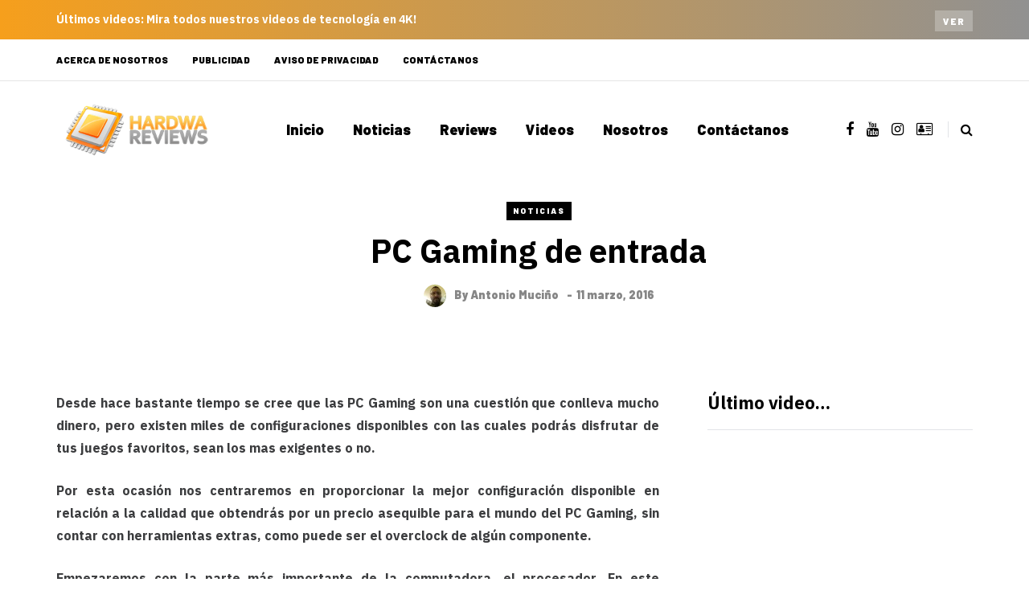

--- FILE ---
content_type: text/html; charset=UTF-8
request_url: https://hardwareviews.com/pcgaming_entrada/
body_size: 13195
content:
<!DOCTYPE html><html lang="es"><head><meta name="viewport" content="width=device-width, initial-scale=1.0" /><meta charset="UTF-8" /><link rel="profile" href="https://gmpg.org/xfn/11" /><link rel="pingback" href="https://hardwareviews.com/xmlrpc.php" /><meta name='robots' content='index, follow, max-image-preview:large, max-snippet:-1, max-video-preview:-1' /><link media="all" href="https://hardwareviews.com/wp-content/cache/autoptimize/css/autoptimize_08dcc60f0267f420def0389e1f02f6da.css" rel="stylesheet"><title>PC Gaming de entrada - HardwaReviews</title><link rel="canonical" href="https://hardwareviews.com/pcgaming_entrada/" /><meta property="og:locale" content="es_ES" /><meta property="og:type" content="article" /><meta property="og:title" content="PC Gaming de entrada - HardwaReviews" /><meta property="og:description" content="Desde hace bastante tiempo se cree que las PC Gaming son una cuestión que conlleva mucho dinero, pero existen miles de configuraciones disponibles con las cuales podrás disfrutar de tus juegos favoritos, sean los mas..." /><meta property="og:url" content="https://hardwareviews.com/pcgaming_entrada/" /><meta property="og:site_name" content="HardwaReviews" /><meta property="article:publisher" content="https://www.facebook.com/HardwaReviews" /><meta property="article:published_time" content="2016-03-11T15:28:11+00:00" /><meta property="article:modified_time" content="2016-03-11T17:34:45+00:00" /><meta property="og:image" content="https://hardwareviews.com/wp-content/uploads/2016/03/Feature.jpg" /><meta property="og:image:width" content="1698" /><meta property="og:image:height" content="886" /><meta property="og:image:type" content="image/jpeg" /><meta name="author" content="Antonio Muciño" /><meta name="twitter:card" content="summary_large_image" /><meta name="twitter:creator" content="@FalconPhantom" /><meta name="twitter:site" content="@Hardwareviews" /><meta name="twitter:label1" content="Escrito por" /><meta name="twitter:data1" content="Antonio Muciño" /><meta name="twitter:label2" content="Tiempo de lectura" /><meta name="twitter:data2" content="4 minutos" /> <script type="application/ld+json" class="yoast-schema-graph">{"@context":"https://schema.org","@graph":[{"@type":"WebPage","@id":"https://hardwareviews.com/pcgaming_entrada/","url":"https://hardwareviews.com/pcgaming_entrada/","name":"PC Gaming de entrada - HardwaReviews","isPartOf":{"@id":"https://hardwareviews.com/#website"},"primaryImageOfPage":{"@id":"https://hardwareviews.com/pcgaming_entrada/#primaryimage"},"image":{"@id":"https://hardwareviews.com/pcgaming_entrada/#primaryimage"},"thumbnailUrl":"https://hardwareviews.com/wp-content/uploads/2016/03/Feature.jpg","datePublished":"2016-03-11T15:28:11+00:00","dateModified":"2016-03-11T17:34:45+00:00","author":{"@id":"https://hardwareviews.com/#/schema/person/d9c521bb25603925f8a44fd16dc1962e"},"breadcrumb":{"@id":"https://hardwareviews.com/pcgaming_entrada/#breadcrumb"},"inLanguage":"es","potentialAction":[{"@type":"ReadAction","target":["https://hardwareviews.com/pcgaming_entrada/"]}]},{"@type":"ImageObject","inLanguage":"es","@id":"https://hardwareviews.com/pcgaming_entrada/#primaryimage","url":"https://hardwareviews.com/wp-content/uploads/2016/03/Feature.jpg","contentUrl":"https://hardwareviews.com/wp-content/uploads/2016/03/Feature.jpg","width":1698,"height":886},{"@type":"BreadcrumbList","@id":"https://hardwareviews.com/pcgaming_entrada/#breadcrumb","itemListElement":[{"@type":"ListItem","position":1,"name":"Portada","item":"https://hardwareviews.com/"},{"@type":"ListItem","position":2,"name":"PC Gaming de entrada"}]},{"@type":"WebSite","@id":"https://hardwareviews.com/#website","url":"https://hardwareviews.com/","name":"HardwaReviews","description":"Guias, Reviews y Actualidad del Hardware de Alto Rendimiento","potentialAction":[{"@type":"SearchAction","target":{"@type":"EntryPoint","urlTemplate":"https://hardwareviews.com/?s={search_term_string}"},"query-input":{"@type":"PropertyValueSpecification","valueRequired":true,"valueName":"search_term_string"}}],"inLanguage":"es"},{"@type":"Person","@id":"https://hardwareviews.com/#/schema/person/d9c521bb25603925f8a44fd16dc1962e","name":"Antonio Muciño","image":{"@type":"ImageObject","inLanguage":"es","@id":"https://hardwareviews.com/#/schema/person/image/","url":"https://secure.gravatar.com/avatar/aae58418e1906313b2e86a9946d190e14637d56bcdff31228b14416477f98fe7?s=96&r=g","contentUrl":"https://secure.gravatar.com/avatar/aae58418e1906313b2e86a9946d190e14637d56bcdff31228b14416477f98fe7?s=96&r=g","caption":"Antonio Muciño"},"description":"Antonio Muciño Cárdenas / Ing. Químico de profesión, entusiasta del hardware desde hace más de 15 años, reviewer y editor en HardwaReviews, modder de la vieja escuela. \"Lo imposible es el fantasma de los tímidos y el refugio de los cobardes.\" Napoleón","sameAs":["http://www.Moddingmx.com","https://x.com/@FalconPhantom"],"url":"https://hardwareviews.com/author/falcon/"}]}</script> <link rel='dns-prefetch' href='//platform-api.sharethis.com' /><link rel="alternate" type="application/rss+xml" title="HardwaReviews &raquo; Feed" href="https://hardwareviews.com/feed/" /><link rel="alternate" type="application/rss+xml" title="HardwaReviews &raquo; Feed de los comentarios" href="https://hardwareviews.com/comments/feed/" /><link rel="alternate" type="application/rss+xml" title="HardwaReviews &raquo; Comentario PC Gaming de entrada del feed" href="https://hardwareviews.com/pcgaming_entrada/feed/" /> <script type="text/javascript">window._wpemojiSettings = {"baseUrl":"https:\/\/s.w.org\/images\/core\/emoji\/16.0.1\/72x72\/","ext":".png","svgUrl":"https:\/\/s.w.org\/images\/core\/emoji\/16.0.1\/svg\/","svgExt":".svg","source":{"concatemoji":"https:\/\/hardwareviews.com\/wp-includes\/js\/wp-emoji-release.min.js?ver=6.8.3"}};
/*! This file is auto-generated */
!function(s,n){var o,i,e;function c(e){try{var t={supportTests:e,timestamp:(new Date).valueOf()};sessionStorage.setItem(o,JSON.stringify(t))}catch(e){}}function p(e,t,n){e.clearRect(0,0,e.canvas.width,e.canvas.height),e.fillText(t,0,0);var t=new Uint32Array(e.getImageData(0,0,e.canvas.width,e.canvas.height).data),a=(e.clearRect(0,0,e.canvas.width,e.canvas.height),e.fillText(n,0,0),new Uint32Array(e.getImageData(0,0,e.canvas.width,e.canvas.height).data));return t.every(function(e,t){return e===a[t]})}function u(e,t){e.clearRect(0,0,e.canvas.width,e.canvas.height),e.fillText(t,0,0);for(var n=e.getImageData(16,16,1,1),a=0;a<n.data.length;a++)if(0!==n.data[a])return!1;return!0}function f(e,t,n,a){switch(t){case"flag":return n(e,"\ud83c\udff3\ufe0f\u200d\u26a7\ufe0f","\ud83c\udff3\ufe0f\u200b\u26a7\ufe0f")?!1:!n(e,"\ud83c\udde8\ud83c\uddf6","\ud83c\udde8\u200b\ud83c\uddf6")&&!n(e,"\ud83c\udff4\udb40\udc67\udb40\udc62\udb40\udc65\udb40\udc6e\udb40\udc67\udb40\udc7f","\ud83c\udff4\u200b\udb40\udc67\u200b\udb40\udc62\u200b\udb40\udc65\u200b\udb40\udc6e\u200b\udb40\udc67\u200b\udb40\udc7f");case"emoji":return!a(e,"\ud83e\udedf")}return!1}function g(e,t,n,a){var r="undefined"!=typeof WorkerGlobalScope&&self instanceof WorkerGlobalScope?new OffscreenCanvas(300,150):s.createElement("canvas"),o=r.getContext("2d",{willReadFrequently:!0}),i=(o.textBaseline="top",o.font="600 32px Arial",{});return e.forEach(function(e){i[e]=t(o,e,n,a)}),i}function t(e){var t=s.createElement("script");t.src=e,t.defer=!0,s.head.appendChild(t)}"undefined"!=typeof Promise&&(o="wpEmojiSettingsSupports",i=["flag","emoji"],n.supports={everything:!0,everythingExceptFlag:!0},e=new Promise(function(e){s.addEventListener("DOMContentLoaded",e,{once:!0})}),new Promise(function(t){var n=function(){try{var e=JSON.parse(sessionStorage.getItem(o));if("object"==typeof e&&"number"==typeof e.timestamp&&(new Date).valueOf()<e.timestamp+604800&&"object"==typeof e.supportTests)return e.supportTests}catch(e){}return null}();if(!n){if("undefined"!=typeof Worker&&"undefined"!=typeof OffscreenCanvas&&"undefined"!=typeof URL&&URL.createObjectURL&&"undefined"!=typeof Blob)try{var e="postMessage("+g.toString()+"("+[JSON.stringify(i),f.toString(),p.toString(),u.toString()].join(",")+"));",a=new Blob([e],{type:"text/javascript"}),r=new Worker(URL.createObjectURL(a),{name:"wpTestEmojiSupports"});return void(r.onmessage=function(e){c(n=e.data),r.terminate(),t(n)})}catch(e){}c(n=g(i,f,p,u))}t(n)}).then(function(e){for(var t in e)n.supports[t]=e[t],n.supports.everything=n.supports.everything&&n.supports[t],"flag"!==t&&(n.supports.everythingExceptFlag=n.supports.everythingExceptFlag&&n.supports[t]);n.supports.everythingExceptFlag=n.supports.everythingExceptFlag&&!n.supports.flag,n.DOMReady=!1,n.readyCallback=function(){n.DOMReady=!0}}).then(function(){return e}).then(function(){var e;n.supports.everything||(n.readyCallback(),(e=n.source||{}).concatemoji?t(e.concatemoji):e.wpemoji&&e.twemoji&&(t(e.twemoji),t(e.wpemoji)))}))}((window,document),window._wpemojiSettings);</script> <link rel="stylesheet" href="https://hardwareviews.com/wp-includes/css/dashicons.min.css?ver=6.8.3"><link rel="stylesheet" href="https://hardwareviews.com/wp-content/cache/autoptimize/css/autoptimize_single_57c9f1dbf0fd4cc8e16c5ac826aec356.css?ver=1723062166.2009"> <script type="text/javascript" src="https://hardwareviews.com/wp-includes/js/jquery/jquery.min.js?ver=3.7.1" id="jquery-core-js"></script> <script type="text/javascript" id="responsive-lightbox-js-before">var rlArgs = {"script":"swipebox","selector":"lightbox","customEvents":"","activeGalleries":true,"animation":true,"hideCloseButtonOnMobile":false,"removeBarsOnMobile":false,"hideBars":true,"hideBarsDelay":5000,"videoMaxWidth":1080,"useSVG":true,"loopAtEnd":false,"woocommerce_gallery":false,"ajaxurl":"https:\/\/hardwareviews.com\/wp-admin\/admin-ajax.php","nonce":"4f507db85b","preview":false,"postId":24963,"scriptExtension":false};</script> <script type="text/javascript" src="//platform-api.sharethis.com/js/sharethis.js#source=googleanalytics-wordpress#product=ga&amp;property=5b90b5e06ae21e0011fb09fa" id="googleanalytics-platform-sharethis-js"></script> <link rel="https://api.w.org/" href="https://hardwareviews.com/wp-json/" /><link rel="alternate" title="JSON" type="application/json" href="https://hardwareviews.com/wp-json/wp/v2/posts/24963" /><link rel="EditURI" type="application/rsd+xml" title="RSD" href="https://hardwareviews.com/xmlrpc.php?rsd" /><meta name="generator" content="WordPress 6.8.3" /><link rel='shortlink' href='https://hardwareviews.com/?p=24963' /><link rel="alternate" title="oEmbed (JSON)" type="application/json+oembed" href="https://hardwareviews.com/wp-json/oembed/1.0/embed?url=https%3A%2F%2Fhardwareviews.com%2Fpcgaming_entrada%2F" /><link rel="alternate" title="oEmbed (XML)" type="text/xml+oembed" href="https://hardwareviews.com/wp-json/oembed/1.0/embed?url=https%3A%2F%2Fhardwareviews.com%2Fpcgaming_entrada%2F&#038;format=xml" /> <script data-cfasync="false">(function(r,e,E,m,b){E[r]=E[r]||{};E[r][b]=E[r][b]||function(){
  (E[r].q=E[r].q||[]).push(arguments)};b=m.getElementsByTagName(e)[0];m=m.createElement(e);
  m.async=1;m.src=("file:"==location.protocol?"https:":"")+"//s.reembed.com/G-nr3BO1.js";
  b.parentNode.insertBefore(m,b)})("reEmbed","script",window,document,"api");</script><script><script data-ad-client="ca-pub-2396360957797302" async src="https://pagead2.googlesyndication.com/pagead/js/adsbygoogle.js"></script> </script> <script>(function() {
	(function (i, s, o, g, r, a, m) {
		i['GoogleAnalyticsObject'] = r;
		i[r] = i[r] || function () {
				(i[r].q = i[r].q || []).push(arguments)
			}, i[r].l = 1 * new Date();
		a = s.createElement(o),
			m = s.getElementsByTagName(o)[0];
		a.async = 1;
		a.src = g;
		m.parentNode.insertBefore(a, m)
	})(window, document, 'script', 'https://google-analytics.com/analytics.js', 'ga');

	ga('create', 'UA-41945712-1', 'auto');
			ga('send', 'pageview');
	})();</script> <meta name="onesignal" content="wordpress-plugin"/> <script>window.OneSignalDeferred = window.OneSignalDeferred || [];

      OneSignalDeferred.push(function(OneSignal) {
        var oneSignal_options = {};
        window._oneSignalInitOptions = oneSignal_options;

        oneSignal_options['serviceWorkerParam'] = { scope: '/' };
oneSignal_options['serviceWorkerPath'] = 'OneSignalSDKWorker.js.php';

        OneSignal.Notifications.setDefaultUrl("https://hardwareviews.com");

        oneSignal_options['wordpress'] = true;
oneSignal_options['appId'] = '9781b1c2-1ec0-4cc9-b96b-6fd360a9cf5b';
oneSignal_options['allowLocalhostAsSecureOrigin'] = true;
oneSignal_options['welcomeNotification'] = { };
oneSignal_options['welcomeNotification']['title'] = "Hardware, Gaming PC y Tecnología";
oneSignal_options['welcomeNotification']['message'] = "¡Gracias por suscribirte!";
oneSignal_options['welcomeNotification']['url'] = "HardwaReviews.com";
oneSignal_options['path'] = "https://hardwareviews.com/wp-content/plugins/onesignal-free-web-push-notifications/sdk_files/";
oneSignal_options['promptOptions'] = { };
oneSignal_options['promptOptions']['actionMessage'] = "¿Quieres recibir notificaciones?";
oneSignal_options['promptOptions']['acceptButtonText'] = "Continuar";
oneSignal_options['promptOptions']['cancelButtonText'] = "No, Gracias";
              OneSignal.init(window._oneSignalInitOptions);
              OneSignal.Slidedown.promptPush()      });

      function documentInitOneSignal() {
        var oneSignal_elements = document.getElementsByClassName("OneSignal-prompt");

        var oneSignalLinkClickHandler = function(event) { OneSignal.Notifications.requestPermission(); event.preventDefault(); };        for(var i = 0; i < oneSignal_elements.length; i++)
          oneSignal_elements[i].addEventListener('click', oneSignalLinkClickHandler, false);
      }

      if (document.readyState === 'complete') {
           documentInitOneSignal();
      }
      else {
           window.addEventListener("load", function(event){
               documentInitOneSignal();
          });
      }</script> <link rel="amphtml" href="https://hardwareviews.com/pcgaming_entrada/amp/"></head><body class="wp-singular post-template-default single single-post postid-24963 single-format-standard wp-theme-saxon blog-post-transparent-header-disable blog-small-page-width blog-slider-disable blog-enable-images-animations blog-enable-sticky-sidebar"><div class="header-topline-wrapper"><div class="container"><div class="row"><div class="col-md-12"><div class="header-topline"><div class="header-topline-content"><p><strong>Últimos videos: </strong>Mira todos nuestros videos de tecnología en 4K!</p></div><div class="header-topline-button"><a href="https://bit.ly/DHWTube" class="btn btn-small btn-transparent" target="&quot;_blank&quot;">Ver</a></div></div></div></div></div></div><div class="header-menu-bg menu_white header-menu-uppercase" role="navigation"><div class="header-menu"><div class="container"><div class="row"><div class="col-md-12"><div class="menu-top-menu-container-toggle" aria-label="Toggle menu"></div><div class="menu-td-demo-footer-menu-container"><ul id="menu-td-demo-footer-menu-1" class="links"><li class="menu-item menu-item-type-custom menu-item-object-custom menu-item-21650"><a href="https://hardwareviews.com/acerca-de-nosotros/">Acerca de Nosotros</a></li><li class="menu-item menu-item-type-custom menu-item-object-custom menu-item-21652"><a href="https://hardwareviews.com/publicidad/">Publicidad</a></li><li class="menu-item menu-item-type-custom menu-item-object-custom menu-item-47384"><a href="https://hardwareviews.com/politica-de-privacidad/">Aviso de privacidad</a></li><li class="menu-item menu-item-type-custom menu-item-object-custom menu-item-21653"><a href="https://hardwareviews.com/contacto/">Contáctanos</a></li></ul></div></div></div></div></div></div><header class="main-header clearfix"><div class="blog-post-reading-progress"></div><div class="container"><div class="row"><div class="col-md-12"><div class="header-left"><div class="mainmenu-mobile-toggle" aria-label="Toggle menu"><i class="fa fa-bars" aria-hidden="true"></i></div><div class="logo"> <a class="logo-link" href="https://hardwareviews.com/"><img src="https://hardwareviews.com/wp-content/uploads/2018/09/HR-Logo-AMP.png" alt="HardwaReviews" class="regular-logo"><img src="https://hardwareviews.com/wp-content/uploads/2017/02/HR_280x96.png" alt="HardwaReviews" class="light-logo"></a></div></div><div class="header-center"><div class="mainmenu mainmenu-none mainmenu-regularfont mainmenu-noarrow clearfix" role="navigation"><div id="navbar" class="navbar navbar-default clearfix mgt-mega-menu"><div class="navbar-inner"><div class="container"><div class="navbar-toggle btn btn-grey" data-toggle="collapse" data-target=".collapse"> Menu</div><div class="navbar-center-wrapper"><div class="navbar-collapse collapse"><ul id="menu-menu-2" class="nav"><li id="mgt-menu-item-19233" class="menu-item menu-item-type-custom menu-item-object-custom menu-item-home"><a href="https://hardwareviews.com/">Inicio</a></li><li id="mgt-menu-item-9" class="menu-item menu-item-type-taxonomy menu-item-object-category current-post-ancestor current-menu-parent current-post-parent"><a href="https://hardwareviews.com/category/noticias/">Noticias</a></li><li id="mgt-menu-item-119" class="menu-item menu-item-type-taxonomy menu-item-object-category"><a href="https://hardwareviews.com/category/reviews/">Reviews</a></li><li id="mgt-menu-item-47817" class="menu-item menu-item-type-taxonomy menu-item-object-category"><a href="https://hardwareviews.com/category/videos/">Videos</a></li><li id="mgt-menu-item-26419" class="menu-item menu-item-type-custom menu-item-object-custom"><a href="https://hardwareviews.com/acerca-de-nosotros/">Nosotros</a></li><li id="mgt-menu-item-26418" class="menu-item menu-item-type-post_type menu-item-object-page"><a href="https://hardwareviews.com/contacto/">Contáctanos</a></li></ul></div></div></div></div></div></div><div class="saxon-bb-block saxon-bb-block-inside_header clearfix"></div></div><div class="header-right"><div class="social-icons-wrapper"><a href="https://www.facebook.com/HardwaReviews/" target="_blank" class="a-facebook"><i class="fa fa-facebook"></i></a><a href="https://bit.ly/DHWTube" target="_blank" class="a-youtube"><i class="fa fa-youtube"></i></a><a href="https://www.instagram.com/diegohw1/" target="_blank" class="a-instagram"><i class="fa fa-instagram"></i></a><a href="https://www.tiktok.com/@diegohw1" target="_blank" class="a-address-card-o"><i class="fa fa-address-card-o"></i></a></div><div class="search-toggle-wrapper search-header"><form method="get" role="search" id="searchform_p" class="searchform" action="https://hardwareviews.com/"> <input type="search" aria-label="Search" class="field" name="s" value="" id="s_p" placeholder="Type keyword(s) here&hellip;" /> <input type="submit" class="submit btn" id="searchsubmit_p" value="Search" /></form> <a class="search-toggle-btn" aria-label="Search toggle"><i class="fa fa-search" aria-hidden="true"></i></a></div></div></div></div></div></header><div class="saxon-bb-block saxon-bb-block-below_header clearfix"></div><div class="content-block"><div class="container container-page-item-title" data-style="" data-aos="fade-up"><div class="row"><div class="col-md-12 col-overlay"><div class="container"><div class="row"><div class="col-md-12"><div class="page-item-title-single"><div class="saxon-post-single saxon-post" data-aos="fade-up"><div class="post-categories"><a href="https://hardwareviews.com/category/noticias/" data-style="background-color: #000000;">Noticias</a></div><div class="saxon-post-details"><h1 class="post-title">PC Gaming de entrada</h1><div class="post-author"><div class="post-author-image"><a href="https://hardwareviews.com/author/falcon/"><img alt='' src='https://secure.gravatar.com/avatar/aae58418e1906313b2e86a9946d190e14637d56bcdff31228b14416477f98fe7?s=28&#038;d=28&#038;r=g' srcset='https://secure.gravatar.com/avatar/aae58418e1906313b2e86a9946d190e14637d56bcdff31228b14416477f98fe7?s=56&#038;d=28&#038;r=g 2x' class='avatar avatar-28 photo' height='28' width='28' decoding='async'/></a></div>By <a href="https://hardwareviews.com/author/falcon/" title="Entradas de Antonio Muciño" rel="author">Antonio Muciño</a></div><div class="post-date">11 marzo, 2016</div></div></div></div></div></div></div></div></div></div><div class="post-container container span-col-md-8"><div class="row"><div class="col-md-8"><div class="blog-post blog-post-single clearfix"><article id="post-24963" class="post-24963 post type-post status-publish format-standard has-post-thumbnail hentry category-noticias" role="main"><div class="post-content-wrapper"><div class="post-content clearfix"><div class="entry-content"><p style="text-align: justify;">Desde hace bastante tiempo se cree que las PC Gaming son una cuestión que conlleva mucho dinero, pero existen miles de configuraciones disponibles con las cuales podrás disfrutar de tus juegos favoritos, sean los mas exigentes o no.</p><p style="text-align: justify;">Por esta ocasión nos centraremos en proporcionar la mejor configuración disponible en relación a la calidad que obtendrás por un precio asequible para el mundo del PC Gaming, sin contar con herramientas extras, como puede ser el overclock de algún componente.</p><p style="text-align: justify;">Empezaremos con la parte más importante de la computadora, el procesador. En este apartado nos es poco relevante los gráficos integrados que pueda incluir dicho elemento,ya que vamos a utilizar una tarjeta gráfica dedicada para eso, y para estar a la vanguardia y no tener necesidad de una actualización tan pronto optaremos por Intel y su última generación de procesadores Skylake. El Core i3 6100 ofrecerá un rendimiento óptimo en cuestiones de gaming y de actividades del diario. Muchos se preguntarán porque no un Core i7, y es por dos simples razones; se busca economizar al máximo en la construcción de este equipo y el simple procesador superaría por mucho más de la mitad de lo que costará en total la computadora completa, por otro lado el i7 se utiliza para actividades mucho más complejas y pesadas que el gaming, es decir, en cuestiones mas profesionales, como lo es el renderizado de proyectos en Autocad, modelado 3D, etcétera. Actualmente se encuentra en un precio aproximado de $135 dólares.</p><p style="text-align: justify;"><a href="http://www.intel.la/content/www/xl/es/homepage.html"><img fetchpriority="high" decoding="async" class="aligncenter" src="https://lh3.googleusercontent.com/-Ru4BGnslgdA/VuDzpvYNEtI/AAAAAAAAAIE/XUMYYZG_lpg/s750-Ic42/6100.png" alt="" width="750" height="580" /></a></p><p style="text-align: justify;">Teniendo el elemento principal contemplado, es hora de pensar de una motherboard que soporte la plataforma Skylake. Para este elemento Asus nos brinda una tarjeta madre con especificaciones bastante buenas y a un precio muy razonable, la indicada es la Motherboard H110-C/CSM, que tiene soporte para 32 Gb de RAM DDR4 y un puerto PCIE 3.0 x16 para la tarjeta de video. Su precio aproximado es de $78 dólares.</p><p style="text-align: justify;"><a href="www.asus.com"><img decoding="async" class="aligncenter" src="https://lh3.googleusercontent.com/-X14FW9Zlif0/VuEB3rUOYzI/AAAAAAAAAIU/y5eHHMiUCSY/s750-Ic42/h110m-c-csm.png" alt="" width="750" height="580" /></a></p><p style="text-align: justify;">Ahora viene la parte más interesante y la culminante de los 3 componentes que consumen la mayoría del presupuesto para el armado de una PC: La tarjeta de video (GPU).<br /> Actualmente la gama de tarjetas de video es muy amplia, la oferta es basta entre Nvidia y AMD, pero por esta ocasión iremos por la marca verde. La nueva GTX 950 es la tarjeta indicada para el Gaming PC de entrada, es lo suficientemente buena para correr los juegos mas actuales en gráficos medios &#8211; altos, porque hay que saber que ser PC Gamer no significa jugar cada titulo en Ultra. El precio de ésta dependerá del fabricante, la opción mas económica será mas que suficiente para cumplir con su labor, se encuentran en un rango cerca de los $200 dólares.</p><p style="text-align: justify;"><a href="www.gigabyte.com"><img loading="lazy" decoding="async" class="aligncenter" src="https://lh3.googleusercontent.com/-IYnEbAEjTe4/VuEV0ICqQHI/AAAAAAAAAI0/jsTO7Fb8i7M/s750-Ic42/gv-n950wf2oc-2gd.png" alt="" width="750" height="580" /></a></p><p style="text-align: justify;">La fuente de poder es fundamental para un funcionamiento excepcional en el equipo, por lo que no se debe escatimar en ella. Intel y Nvidia se caracterizan mucho por el consumo energético de sus productos, así que con una fuente de 450 watts es mas que suficiente para la alimentación de este ordenador. Es necesario saber que las fuentes de alimentación cuentan con una certificación de niveles bronces, plata y oro; para elegir la PSU correcta puedes <a href="https://goo.gl/zZ75i1">checar nuestra guía</a>. Como recomendación EVGA ofrece una buena opción por un precio de $45 dólares aproximadamente.</p><p style="text-align: justify;"><img loading="lazy" decoding="async" class="aligncenter" src="https://lh3.googleusercontent.com/-voVzqUB0KmQ/VuESDeTj94I/AAAAAAAAAIk/G5hAx8tswHM/s750-Ic42/100-w1-0430-kr_1.png" alt="" width="750" height="580" /></p><p style="text-align: justify;">En cuanto a la memoria RAM, DDR4 aún maneja un buen rendimiento con los 8GB que son casi predeterminados en cualquier PC que se utilice para jugar. HyperX ofrece esta cantidad en DDR4 a una velocidad de 2133 Mhz por un precio de $37 Dolares.</p><p style="text-align: justify;"><img loading="lazy" decoding="async" class="aligncenter" src="https://lh3.googleusercontent.com/-tbHsO_toCCQ/VuEV6UUAMhI/AAAAAAAAAIw/3fvXvXSmMUY/s1024-Ic42/71eUcpeUcSL._SL1500_.jpg" alt="" width="1024" height="640" /></p><p style="text-align: justify;">Por último tenemos el almacenamiento, una PC hoy en día requiere al menos de 1 Tb de espacio para almacenar todo tipo de información. Los HDD de esta capacidad rondan el precio de $55 dólares, de la misma manera que la GPU éste queda a gusto personal en cuanto a fabricante.</p><p style="text-align: justify;">El gabinete es elección personal y de presupuesto, como recomendación, el SPEC 03 de Corsair ofrece una excelente ventilación por un precio bastante amigable cercano a los $65 dólares.</p><p style="text-align: justify;"><img loading="lazy" decoding="async" class="aligncenter" src="https://lh3.googleusercontent.com/-nJzqo0IbrB8/VuEXLm9eK5I/AAAAAAAAAJE/IVjOPa8KhD8/s750-Ic42/cc-9011054-ww.png" alt="" width="750" height="580" /></p><p style="text-align: justify;">En total tenemos una suma de $615 dólares, lo que es un precio mas que excelente, comparado con el precio de un Xbox One o PlayStation 4 que están aproximadamente en $400 dólares, obtienes un doble beneficio, ya que una PC aparte de servirte para jugar, te ofrece la opción de servirte para la escuela, como un centro de entretenimiento familiar y entre otras muchas funciones que sólo un ordenador puede ofrecerte.</p></div><div class="saxon-social-share-fixed sidebar-position-right"><div class="post-social-wrapper"><div class="post-social-title">Share:</div><div class="post-social"> <a title="Share with Facebook" href="https://hardwareviews.com/pcgaming_entrada/" data-type="facebook" data-title="PC Gaming de entrada" class="facebook-share"> <i class="fa fa-facebook"></i></a><a title="Tweet this" href="https://hardwareviews.com/pcgaming_entrada/" data-type="twitter" data-title="PC Gaming de entrada" class="twitter-share"> <i class="fa fa-twitter"></i></a><a title="Share with LinkedIn" href="https://hardwareviews.com/pcgaming_entrada/" data-type="linkedin" data-title="PC Gaming de entrada" data-image="https://hardwareviews.com/wp-content/uploads/2016/03/Feature.jpg" class="linkedin-share"> <i class="fa fa-linkedin"></i></a><a title="Share to WhatsApp" href="whatsapp://send?text=PC+Gaming+de+entrada: https://hardwareviews.com/pcgaming_entrada/" data-type="link" class="whatsapp-share"> <i class="fa fa-whatsapp"></i></a></div><div class="clear"></div></div></div><div class="saxon-bb-block saxon-bb-block-single_post_bottom clearfix"><p><a href="https://www.cyberpuerta.mx/Por-Marca/DEEPCOOL/"><img class="alignnone size-full wp-image-63655" src="https://hardwareviews.com/wp-content/uploads/2022/04/Deepcool-Banner-1.png" alt="" width="1920" height="378" /></a></p></div></div></div></article><div class="saxon-post saxon-post-bottom"><div class="post-details-bottom"><div class="post-info-tags"></div><div class="post-info-wrapper"><div class="post-info-comments"><i class="fa fa-comment-o" aria-hidden="true"></i><a href="https://hardwareviews.com/pcgaming_entrada/#comments"><span class="dsq-postid">1</span></a></div><div class="post-info-likes"><a href="#" class="post-like-button" data-id="24963"><i class="fa fa-heart-o" aria-hidden="true"></i></a><span class="post-like-counter">0</span></div></div><div class="post-info-share"><div class="post-social-wrapper"><div class="post-social-title">Share:</div><div class="post-social"> <a title="Share with Facebook" href="https://hardwareviews.com/pcgaming_entrada/" data-type="facebook" data-title="PC Gaming de entrada" class="facebook-share"> <i class="fa fa-facebook"></i></a><a title="Tweet this" href="https://hardwareviews.com/pcgaming_entrada/" data-type="twitter" data-title="PC Gaming de entrada" class="twitter-share"> <i class="fa fa-twitter"></i></a><a title="Share with LinkedIn" href="https://hardwareviews.com/pcgaming_entrada/" data-type="linkedin" data-title="PC Gaming de entrada" data-image="https://hardwareviews.com/wp-content/uploads/2016/03/Feature.jpg" class="linkedin-share"> <i class="fa fa-linkedin"></i></a><a title="Share to WhatsApp" href="whatsapp://send?text=PC+Gaming+de+entrada: https://hardwareviews.com/pcgaming_entrada/" data-type="link" class="whatsapp-share"> <i class="fa fa-whatsapp"></i></a></div><div class="clear"></div></div></div></div></div></div><div class="author-bio"  data-aos="fade-up"><div class="author-image"> <a href="https://hardwareviews.com/author/falcon/"><img alt='' src='https://secure.gravatar.com/avatar/aae58418e1906313b2e86a9946d190e14637d56bcdff31228b14416477f98fe7?s=170&#038;d=200&#038;r=g' srcset='https://secure.gravatar.com/avatar/aae58418e1906313b2e86a9946d190e14637d56bcdff31228b14416477f98fe7?s=340&#038;d=200&#038;r=g 2x' class='avatar avatar-170 photo' height='170' width='170' loading='lazy' decoding='async'/></a></div><div class="author-info"><h5>Autor</h5><h3><a href="https://hardwareviews.com/author/falcon/" title="Entradas de Antonio Muciño" rel="author">Antonio Muciño</a></h3><div class="author-description">Antonio Muciño Cárdenas / Ing. Químico de profesión, entusiasta del hardware desde hace más de 15 años, reviewer y editor en HardwaReviews,  modder de la vieja escuela.
"Lo imposible es el fantasma de los tímidos y el refugio de los cobardes." 
Napoleón</div><div class="author-social"><ul class="author-social-icons"></ul></div></div><div class="clear"></div></div><div class="blog-post-related-wrapper clearfix"><h5>Publicaciones relacionadas</h5><div class="saxon-postsmasonry1-post saxon-postsmasonry1_2-post saxon-post format-" data-aos="fade-up"><div class="saxon-post-image-wrapper"><a href="https://hardwareviews.com/nuevo-portatil-omnibook-ultra-next-gen-ai-hp-and-amd-ai/"><div class="saxon-post-image" data-style="background-image: url(https://hardwareviews.com/wp-content/uploads/2025/05/HP-OMNIBOOK-5-1-1080x694.png);"></div></a><div class="post-categories"><a href="https://hardwareviews.com/category/noticias/hardware/">Hardware</a><a href="https://hardwareviews.com/category/ia/">IA</a><a href="https://hardwareviews.com/category/noticias/laptop/" data-style="background-color: #000000;">Laptop</a><a href="https://hardwareviews.com/category/noticias/" data-style="background-color: #000000;">Noticias</a><a href="https://hardwareviews.com/category/software-2/">Software</a><a href="https://hardwareviews.com/category/reviews/ultrabook/">Ultrabook</a></div></div><div class="saxon-post-details"><h3 class="post-title"><a href="https://hardwareviews.com/nuevo-portatil-omnibook-ultra-next-gen-ai-hp-and-amd-ai/">Nuevo portátil OmniBook Ultra ​Next Gen AI | HP and AMD AI</a></h3><div class="post-author"><div class="post-author-image"> <a href="https://hardwareviews.com/author/lilblaz/"><img alt='' src='https://secure.gravatar.com/avatar/580563be411cb7f5fa4dd7695bd733ee05c7a3fb23642a5f70e6b646fb33c3ef?s=28&#038;d=28&#038;r=g' srcset='https://secure.gravatar.com/avatar/580563be411cb7f5fa4dd7695bd733ee05c7a3fb23642a5f70e6b646fb33c3ef?s=56&#038;d=28&#038;r=g 2x' class='avatar avatar-28 photo' height='28' width='28' loading='lazy' decoding='async'/></a></div>By <a href="https://hardwareviews.com/author/lilblaz/" title="Entradas de Fco. Javier Blas Lopez" rel="author">Fco. Javier Blas Lopez</a></div><div class="post-date">21 mayo, 2025</div></div></div><div class="saxon-postsmasonry1-post saxon-postsmasonry1_2-post saxon-post format-" data-aos="fade-up"><div class="saxon-post-image-wrapper"><a href="https://hardwareviews.com/amuse-3-0-amd-la-solucion-generativa-de-ia/"><div class="saxon-post-image" data-style="background-image: url(https://hardwareviews.com/wp-content/uploads/2025/04/1-1-1140x694.png);"></div></a><div class="post-categories"><a href="https://hardwareviews.com/category/ia/">IA</a><a href="https://hardwareviews.com/category/noticias/" data-style="background-color: #000000;">Noticias</a><a href="https://hardwareviews.com/category/software-2/">Software</a></div></div><div class="saxon-post-details"><h3 class="post-title"><a href="https://hardwareviews.com/amuse-3-0-amd-la-solucion-generativa-de-ia/">Lanzamiento de AMD: Amuse 3.0 la Solución generativa de IA</a></h3><div class="post-author"><div class="post-author-image"> <a href="https://hardwareviews.com/author/lilblaz/"><img alt='' src='https://secure.gravatar.com/avatar/580563be411cb7f5fa4dd7695bd733ee05c7a3fb23642a5f70e6b646fb33c3ef?s=28&#038;d=28&#038;r=g' srcset='https://secure.gravatar.com/avatar/580563be411cb7f5fa4dd7695bd733ee05c7a3fb23642a5f70e6b646fb33c3ef?s=56&#038;d=28&#038;r=g 2x' class='avatar avatar-28 photo' height='28' width='28' loading='lazy' decoding='async'/></a></div>By <a href="https://hardwareviews.com/author/lilblaz/" title="Entradas de Fco. Javier Blas Lopez" rel="author">Fco. Javier Blas Lopez</a></div><div class="post-date">16 abril, 2025</div></div></div><div class="saxon-postsmasonry1-post saxon-postsmasonry1_2-post saxon-post format-" data-aos="fade-up"><div class="saxon-post-image-wrapper"><a href="https://hardwareviews.com/rca-presentara-televisores-nextgen-de-55-y-65-pulgadas-en-ces-2025/"><div class="saxon-post-image" data-style="background-image: url(https://hardwareviews.com/wp-content/uploads/2025/01/RCA-NEXTGEN-TV-CES-2025-1140x694.jpg);"></div></a><div class="post-categories"><a href="https://hardwareviews.com/category/noticias/hardware/">Hardware</a><a href="https://hardwareviews.com/category/noticias/" data-style="background-color: #000000;">Noticias</a></div></div><div class="saxon-post-details"><h3 class="post-title"><a href="https://hardwareviews.com/rca-presentara-televisores-nextgen-de-55-y-65-pulgadas-en-ces-2025/">RCA presentará televisores NextGen de 55 y 65 pulgadas en CES 2025</a></h3><div class="post-author"><div class="post-author-image"> <a href="https://hardwareviews.com/author/diego/"><img alt='' src='https://secure.gravatar.com/avatar/9759c5f017a227b5f28e815b38a6afcf2fd0f48ca91e75019c769339bab76570?s=28&#038;d=28&#038;r=g' srcset='https://secure.gravatar.com/avatar/9759c5f017a227b5f28e815b38a6afcf2fd0f48ca91e75019c769339bab76570?s=56&#038;d=28&#038;r=g 2x' class='avatar avatar-28 photo' height='28' width='28' loading='lazy' decoding='async'/></a></div>By <a href="https://hardwareviews.com/author/diego/" title="Entradas de Diego Guerrero" rel="author">Diego Guerrero</a></div><div class="post-date">6 enero, 2025</div></div></div><div class="saxon-postsmasonry1-post saxon-postsmasonry1_2-post saxon-post format-" data-aos="fade-up"><div class="saxon-post-image-wrapper"><a href="https://hardwareviews.com/yu-gi-oh-duel-links-celebra-8-anos-con-recompensas-especiales-gemas-gratuitas-y-mucho-mas/"><div class="saxon-post-image" data-style="background-image: url(https://hardwareviews.com/wp-content/uploads/2025/01/Yu-Gi-Oh-DUEL-LINKS-1-1140x694.jpg);"></div></a><div class="post-categories"><a href="https://hardwareviews.com/category/noticias/juegos/">Juegos</a><a href="https://hardwareviews.com/category/noticias/" data-style="background-color: #000000;">Noticias</a></div></div><div class="saxon-post-details"><h3 class="post-title"><a href="https://hardwareviews.com/yu-gi-oh-duel-links-celebra-8-anos-con-recompensas-especiales-gemas-gratuitas-y-mucho-mas/">¡Yu-Gi-Oh! DUEL LINKS celebra 8 años con recompensas especiales, gemas gratuitas y mucho más</a></h3><div class="post-author"><div class="post-author-image"> <a href="https://hardwareviews.com/author/diego/"><img alt='' src='https://secure.gravatar.com/avatar/9759c5f017a227b5f28e815b38a6afcf2fd0f48ca91e75019c769339bab76570?s=28&#038;d=28&#038;r=g' srcset='https://secure.gravatar.com/avatar/9759c5f017a227b5f28e815b38a6afcf2fd0f48ca91e75019c769339bab76570?s=56&#038;d=28&#038;r=g 2x' class='avatar avatar-28 photo' height='28' width='28' loading='lazy' decoding='async'/></a></div>By <a href="https://hardwareviews.com/author/diego/" title="Entradas de Diego Guerrero" rel="author">Diego Guerrero</a></div><div class="post-date">6 enero, 2025</div></div></div></div><div id="disqus_thread"></div></div><div class="col-md-4 post-sidebar sidebar sidebar-right" role="complementary"><ul id="post-sidebar"><li id="custom_html-2" class="widget_text widget widget_custom_html"><h2 class="widgettitle">Último video&#8230;</h2><div class="textwidget custom-html-widget"><iframe width="560" height="315" src="https://www.youtube.com/embed/Xn60NSxhYnQ?si=y15QTJMyRNan5IYo" title="YouTube video player" frameborder="0" allow="accelerometer; autoplay; clipboard-write; encrypted-media; gyroscope; picture-in-picture; web-share" referrerpolicy="strict-origin-when-cross-origin" allowfullscreen></iframe></div></li><li id="custom_html-5" class="widget_text widget widget_custom_html"><div class="textwidget custom-html-widget"><p style="text-align: center;"><a href="https://www.cyberpuerta.mx/Por-Marca/DEEPCOOL/"></a></p><p style="text-align: center;"><a href="https://www.cyberpuerta.mx/Por-Marca/DEEPCOOL/"><img class="alignnone size-full wp-image-60443" src="https://hardwareviews.com/wp-content/uploads/2024/04/Banner-DeepCool-2.png" alt="TeamGroup" width="330" height="330" /></a></p></div></li></ul></div></div></div></div><div class="footer-sidebar-2-wrapper footer-white"><div class="footer-sidebar-2 sidebar container footer-sidebar-2-container"><ul id="footer-sidebar-2"><li id="text-9" class="widget widget_text"><div class="textwidget"><p><img loading="lazy" decoding="async" class="alignnone wp-image-34636 size-full" src="https://hardwareviews.com/wp-content/uploads/2017/02/HR_280x96.png" alt="" width="280" height="96" /></p><p style="padding-right: 30px;">Compartiendo ideas y contenido para todos los entusiastas de la tecnología, hardware y gaming.</p><p>© Copyright 2024, algunos derechos reservados.</p></div></li><li id="saxon-list-posts-15" class="widget widget_saxon_list_entries"><h2 class="widgettitle">Podría interesarte</h2><ul><li class="template-postsmasonry2-3"><div class="saxon-postsmasonry2-post saxon-postsmasonry2_3-post saxon-post" data-aos="fade-up"><div class="post-categories"><a href="https://hardwareviews.com/category/guias/">Guías</a><a href="https://hardwareviews.com/category/noticias/hardware/">Hardware</a><a href="https://hardwareviews.com/category/noticias/" data-style="background-color: #000000;">Noticias</a></div><div class="saxon-post-details"><h3 class="post-title"><a href="https://hardwareviews.com/diferencias-entre-pcie-2-0-y-3-0/">PCI Express, ¿2.0 o 3.0?</a></h3><div class="post-date">10 junio, 2016</div></div></div></li></ul></li><li id="nav_menu-4" class="widget widget_nav_menu"><h2 class="widgettitle">Enlaces útiles</h2><div class="menu-td-demo-footer-menu-container"><ul id="menu-td-demo-footer-menu-2" class="menu"><li class="menu-item menu-item-type-custom menu-item-object-custom menu-item-21650"><a href="https://hardwareviews.com/acerca-de-nosotros/">Acerca de Nosotros</a></li><li class="menu-item menu-item-type-custom menu-item-object-custom menu-item-21652"><a href="https://hardwareviews.com/publicidad/">Publicidad</a></li><li class="menu-item menu-item-type-custom menu-item-object-custom menu-item-47384"><a href="https://hardwareviews.com/politica-de-privacidad/">Aviso de privacidad</a></li><li class="menu-item menu-item-type-custom menu-item-object-custom menu-item-21653"><a href="https://hardwareviews.com/contacto/">Contáctanos</a></li></ul></div></li><li id="saxon-text-4" class="widget widget_saxon_text"><div class="saxon-textwidget-wrapper "><h2 class="widgettitle">Síguenos</h2><div class="saxon-textwidget" data-style=""><div class="widget_saxon_social_icons shortcode_saxon_social_icons"><div class="social-icons-wrapper"><a href="https://www.facebook.com/HardwaReviews/" target="_blank" class="a-facebook"><i class="fa fa-facebook"></i></a><a href="https://bit.ly/DHWTube" target="_blank" class="a-youtube"><i class="fa fa-youtube"></i></a><a href="https://www.instagram.com/diegohw1/" target="_blank" class="a-instagram"><i class="fa fa-instagram"></i></a><a href="https://www.tiktok.com/@diegohw1" target="_blank" class="a-address-card-o"><i class="fa fa-address-card-o"></i></a></div></div><p><a href="https://bit.ly/DHWTube" class="btn align-left">Subscribe</a></p></div></div></li></ul></div></div> <a class="scroll-to-top btn alt" aria-label="Scroll to top" href="#top"></a> <script type="speculationrules">{"prefetch":[{"source":"document","where":{"and":[{"href_matches":"\/*"},{"not":{"href_matches":["\/wp-*.php","\/wp-admin\/*","\/wp-content\/uploads\/*","\/wp-content\/*","\/wp-content\/plugins\/*","\/wp-content\/themes\/saxon\/*","\/*\\?(.+)"]}},{"not":{"selector_matches":"a[rel~=\"nofollow\"]"}},{"not":{"selector_matches":".no-prefetch, .no-prefetch a"}}]},"eagerness":"conservative"}]}</script> <script type="text/javascript" src="https://hardwareviews.com/wp-includes/js/dist/hooks.min.js?ver=4d63a3d491d11ffd8ac6" id="wp-hooks-js"></script> <script type="text/javascript" src="https://hardwareviews.com/wp-includes/js/dist/i18n.min.js?ver=5e580eb46a90c2b997e6" id="wp-i18n-js"></script> <script type="text/javascript" id="wp-i18n-js-after">wp.i18n.setLocaleData( { "text direction\u0004ltr": [ "ltr" ] } );</script> <script type="text/javascript" id="contact-form-7-js-translations">( function( domain, translations ) {
	var localeData = translations.locale_data[ domain ] || translations.locale_data.messages;
	localeData[""].domain = domain;
	wp.i18n.setLocaleData( localeData, domain );
} )( "contact-form-7", {"translation-revision-date":"2025-10-29 16:00:55+0000","generator":"GlotPress\/4.0.3","domain":"messages","locale_data":{"messages":{"":{"domain":"messages","plural-forms":"nplurals=2; plural=n != 1;","lang":"es"},"This contact form is placed in the wrong place.":["Este formulario de contacto est\u00e1 situado en el lugar incorrecto."],"Error:":["Error:"]}},"comment":{"reference":"includes\/js\/index.js"}} );</script> <script type="text/javascript" id="contact-form-7-js-before">var wpcf7 = {
    "api": {
        "root": "https:\/\/hardwareviews.com\/wp-json\/",
        "namespace": "contact-form-7\/v1"
    },
    "cached": 1
};</script> <script type="text/javascript" id="disqus_count-js-extra">var countVars = {"disqusShortname":"moddingmx"};</script> <script type="text/javascript" id="disqus_embed-js-extra">var embedVars = {"disqusConfig":{"integration":"wordpress 3.1.3 6.8.3"},"disqusIdentifier":"24963 https:\/\/hardwareviews.com\/?p=24963","disqusShortname":"moddingmx","disqusTitle":"PC Gaming de entrada","disqusUrl":"https:\/\/hardwareviews.com\/pcgaming_entrada\/","postId":"24963"};</script> <script type="text/javascript" id="thickbox-js-extra">var thickboxL10n = {"next":"Siguiente >","prev":"< Anterior","image":"Imagen","of":"de","close":"Cerrar","noiframes":"Esta funci\u00f3n necesita frames integrados. Tienes los iframes desactivados o tu navegador no es compatible.","loadingAnimation":"https:\/\/hardwareviews.com\/wp-includes\/js\/thickbox\/loadingAnimation.gif"};</script> <script type="text/javascript" id="saxon-script-js-after">(function($){
  $(document).ready(function($) {

    "use strict";

    $(".content-block ").on("click", ".saxon-post .post-like-button", function(e){

      e.preventDefault();
      e.stopPropagation();

      var postlikes = $(this).next(".post-like-counter").text();
      var postid = $(this).data("id");

      if(getCookie("saxon-likes-for-post-"+postid) == 1) {
        // Already liked
      } else {

        setCookie("saxon-likes-for-post-"+postid, "1", 365);

        $(this).children("i").attr("class", "fa fa-heart");

        $(this).next(".post-like-counter").text(parseInt(postlikes) + 1);

        var data = {
            action: "saxon_likes",
            postid: postid,
        };

        var ajaxurl = "https://hardwareviews.com/wp-admin/admin-ajax.php";

        $.post( ajaxurl, data, function(response) {

            var wpdata = response;

        });
      }

    });

  });
  })(jQuery);</script> <script type="text/javascript" src="https://cdn.onesignal.com/sdks/web/v16/OneSignalSDK.page.js?ver=1.0.0" id="remote_sdk-js" defer="defer" data-wp-strategy="defer"></script> <script defer src="https://hardwareviews.com/wp-content/cache/autoptimize/js/autoptimize_7dd613c232be20becbe4c4353f0391c9.js"></script><script defer src="https://static.cloudflareinsights.com/beacon.min.js/vcd15cbe7772f49c399c6a5babf22c1241717689176015" integrity="sha512-ZpsOmlRQV6y907TI0dKBHq9Md29nnaEIPlkf84rnaERnq6zvWvPUqr2ft8M1aS28oN72PdrCzSjY4U6VaAw1EQ==" data-cf-beacon='{"version":"2024.11.0","token":"56104902b6614930a895be805eb63a77","r":1,"server_timing":{"name":{"cfCacheStatus":true,"cfEdge":true,"cfExtPri":true,"cfL4":true,"cfOrigin":true,"cfSpeedBrain":true},"location_startswith":null}}' crossorigin="anonymous"></script>
</body></html>

<!-- Page supported by LiteSpeed Cache 7.6.2 on 2026-01-21 00:31:08 -->

--- FILE ---
content_type: text/css
request_url: https://hardwareviews.com/wp-content/cache/autoptimize/css/autoptimize_08dcc60f0267f420def0389e1f02f6da.css
body_size: 82774
content:
img:is([sizes="auto" i],[sizes^="auto," i]){contain-intrinsic-size:3000px 1500px}
/* To be replaced in `head` to control optm data location */
img.wp-smiley,img.emoji{display:inline !important;border:none !important;box-shadow:none !important;height:1em !important;width:1em !important;margin:0 .07em !important;vertical-align:-.1em !important;background:0 0 !important;padding:0 !important}
@charset "UTF-8";.wp-block-archives{box-sizing:border-box}.wp-block-archives-dropdown label{display:block}.wp-block-avatar{line-height:0}.wp-block-avatar,.wp-block-avatar img{box-sizing:border-box}.wp-block-avatar.aligncenter{text-align:center}.wp-block-audio{box-sizing:border-box}.wp-block-audio :where(figcaption){margin-bottom:1em;margin-top:.5em}.wp-block-audio audio{min-width:300px;width:100%}.wp-block-button__link{align-content:center;box-sizing:border-box;cursor:pointer;display:inline-block;height:100%;text-align:center;word-break:break-word}.wp-block-button__link.aligncenter{text-align:center}.wp-block-button__link.alignright{text-align:right}:where(.wp-block-button__link){border-radius:9999px;box-shadow:none;padding:calc(.667em + 2px) calc(1.333em + 2px);text-decoration:none}.wp-block-button[style*=text-decoration] .wp-block-button__link{text-decoration:inherit}.wp-block-buttons>.wp-block-button.has-custom-width{max-width:none}.wp-block-buttons>.wp-block-button.has-custom-width .wp-block-button__link{width:100%}.wp-block-buttons>.wp-block-button.has-custom-font-size .wp-block-button__link{font-size:inherit}.wp-block-buttons>.wp-block-button.wp-block-button__width-25{width:calc(25% - var(--wp--style--block-gap, .5em)*.75)}.wp-block-buttons>.wp-block-button.wp-block-button__width-50{width:calc(50% - var(--wp--style--block-gap, .5em)*.5)}.wp-block-buttons>.wp-block-button.wp-block-button__width-75{width:calc(75% - var(--wp--style--block-gap, .5em)*.25)}.wp-block-buttons>.wp-block-button.wp-block-button__width-100{flex-basis:100%;width:100%}.wp-block-buttons.is-vertical>.wp-block-button.wp-block-button__width-25{width:25%}.wp-block-buttons.is-vertical>.wp-block-button.wp-block-button__width-50{width:50%}.wp-block-buttons.is-vertical>.wp-block-button.wp-block-button__width-75{width:75%}.wp-block-button.is-style-squared,.wp-block-button__link.wp-block-button.is-style-squared{border-radius:0}.wp-block-button.no-border-radius,.wp-block-button__link.no-border-radius{border-radius:0!important}:root :where(.wp-block-button .wp-block-button__link.is-style-outline),:root :where(.wp-block-button.is-style-outline>.wp-block-button__link){border:2px solid;padding:.667em 1.333em}:root :where(.wp-block-button .wp-block-button__link.is-style-outline:not(.has-text-color)),:root :where(.wp-block-button.is-style-outline>.wp-block-button__link:not(.has-text-color)){color:currentColor}:root :where(.wp-block-button .wp-block-button__link.is-style-outline:not(.has-background)),:root :where(.wp-block-button.is-style-outline>.wp-block-button__link:not(.has-background)){background-color:initial;background-image:none}.wp-block-buttons{box-sizing:border-box}.wp-block-buttons.is-vertical{flex-direction:column}.wp-block-buttons.is-vertical>.wp-block-button:last-child{margin-bottom:0}.wp-block-buttons>.wp-block-button{display:inline-block;margin:0}.wp-block-buttons.is-content-justification-left{justify-content:flex-start}.wp-block-buttons.is-content-justification-left.is-vertical{align-items:flex-start}.wp-block-buttons.is-content-justification-center{justify-content:center}.wp-block-buttons.is-content-justification-center.is-vertical{align-items:center}.wp-block-buttons.is-content-justification-right{justify-content:flex-end}.wp-block-buttons.is-content-justification-right.is-vertical{align-items:flex-end}.wp-block-buttons.is-content-justification-space-between{justify-content:space-between}.wp-block-buttons.aligncenter{text-align:center}.wp-block-buttons:not(.is-content-justification-space-between,.is-content-justification-right,.is-content-justification-left,.is-content-justification-center) .wp-block-button.aligncenter{margin-left:auto;margin-right:auto;width:100%}.wp-block-buttons[style*=text-decoration] .wp-block-button,.wp-block-buttons[style*=text-decoration] .wp-block-button__link{text-decoration:inherit}.wp-block-buttons.has-custom-font-size .wp-block-button__link{font-size:inherit}.wp-block-buttons .wp-block-button__link{width:100%}.wp-block-button.aligncenter,.wp-block-calendar{text-align:center}.wp-block-calendar td,.wp-block-calendar th{border:1px solid;padding:.25em}.wp-block-calendar th{font-weight:400}.wp-block-calendar caption{background-color:inherit}.wp-block-calendar table{border-collapse:collapse;width:100%}.wp-block-calendar table:where(:not(.has-text-color)){color:#40464d}.wp-block-calendar table:where(:not(.has-text-color)) td,.wp-block-calendar table:where(:not(.has-text-color)) th{border-color:#ddd}.wp-block-calendar table.has-background th{background-color:inherit}.wp-block-calendar table.has-text-color th{color:inherit}:where(.wp-block-calendar table:not(.has-background) th){background:#ddd}.wp-block-categories{box-sizing:border-box}.wp-block-categories.alignleft{margin-right:2em}.wp-block-categories.alignright{margin-left:2em}.wp-block-categories.wp-block-categories-dropdown.aligncenter{text-align:center}.wp-block-categories .wp-block-categories__label{display:block;width:100%}.wp-block-code{box-sizing:border-box}.wp-block-code code{
  /*!rtl:begin:ignore*/direction:ltr;display:block;font-family:inherit;overflow-wrap:break-word;text-align:initial;white-space:pre-wrap
  /*!rtl:end:ignore*/}.wp-block-columns{align-items:normal!important;box-sizing:border-box;display:flex;flex-wrap:wrap!important}@media (min-width:782px){.wp-block-columns{flex-wrap:nowrap!important}}.wp-block-columns.are-vertically-aligned-top{align-items:flex-start}.wp-block-columns.are-vertically-aligned-center{align-items:center}.wp-block-columns.are-vertically-aligned-bottom{align-items:flex-end}@media (max-width:781px){.wp-block-columns:not(.is-not-stacked-on-mobile)>.wp-block-column{flex-basis:100%!important}}@media (min-width:782px){.wp-block-columns:not(.is-not-stacked-on-mobile)>.wp-block-column{flex-basis:0;flex-grow:1}.wp-block-columns:not(.is-not-stacked-on-mobile)>.wp-block-column[style*=flex-basis]{flex-grow:0}}.wp-block-columns.is-not-stacked-on-mobile{flex-wrap:nowrap!important}.wp-block-columns.is-not-stacked-on-mobile>.wp-block-column{flex-basis:0;flex-grow:1}.wp-block-columns.is-not-stacked-on-mobile>.wp-block-column[style*=flex-basis]{flex-grow:0}:where(.wp-block-columns){margin-bottom:1.75em}:where(.wp-block-columns.has-background){padding:1.25em 2.375em}.wp-block-column{flex-grow:1;min-width:0;overflow-wrap:break-word;word-break:break-word}.wp-block-column.is-vertically-aligned-top{align-self:flex-start}.wp-block-column.is-vertically-aligned-center{align-self:center}.wp-block-column.is-vertically-aligned-bottom{align-self:flex-end}.wp-block-column.is-vertically-aligned-stretch{align-self:stretch}.wp-block-column.is-vertically-aligned-bottom,.wp-block-column.is-vertically-aligned-center,.wp-block-column.is-vertically-aligned-top{width:100%}.wp-block-post-comments{box-sizing:border-box}.wp-block-post-comments .alignleft{float:left}.wp-block-post-comments .alignright{float:right}.wp-block-post-comments .navigation:after{clear:both;content:"";display:table}.wp-block-post-comments .commentlist{clear:both;list-style:none;margin:0;padding:0}.wp-block-post-comments .commentlist .comment{min-height:2.25em;padding-left:3.25em}.wp-block-post-comments .commentlist .comment p{font-size:1em;line-height:1.8;margin:1em 0}.wp-block-post-comments .commentlist .children{list-style:none;margin:0;padding:0}.wp-block-post-comments .comment-author{line-height:1.5}.wp-block-post-comments .comment-author .avatar{border-radius:1.5em;display:block;float:left;height:2.5em;margin-right:.75em;margin-top:.5em;width:2.5em}.wp-block-post-comments .comment-author cite{font-style:normal}.wp-block-post-comments .comment-meta{font-size:.875em;line-height:1.5}.wp-block-post-comments .comment-meta b{font-weight:400}.wp-block-post-comments .comment-meta .comment-awaiting-moderation{display:block;margin-bottom:1em;margin-top:1em}.wp-block-post-comments .comment-body .commentmetadata{font-size:.875em}.wp-block-post-comments .comment-form-author label,.wp-block-post-comments .comment-form-comment label,.wp-block-post-comments .comment-form-email label,.wp-block-post-comments .comment-form-url label{display:block;margin-bottom:.25em}.wp-block-post-comments .comment-form input:not([type=submit]):not([type=checkbox]),.wp-block-post-comments .comment-form textarea{box-sizing:border-box;display:block;width:100%}.wp-block-post-comments .comment-form-cookies-consent{display:flex;gap:.25em}.wp-block-post-comments .comment-form-cookies-consent #wp-comment-cookies-consent{margin-top:.35em}.wp-block-post-comments .comment-reply-title{margin-bottom:0}.wp-block-post-comments .comment-reply-title :where(small){font-size:var(--wp--preset--font-size--medium,smaller);margin-left:.5em}.wp-block-post-comments .reply{font-size:.875em;margin-bottom:1.4em}.wp-block-post-comments input:not([type=submit]),.wp-block-post-comments textarea{border:1px solid #949494;font-family:inherit;font-size:1em}.wp-block-post-comments input:not([type=submit]):not([type=checkbox]),.wp-block-post-comments textarea{padding:calc(.667em + 2px)}:where(.wp-block-post-comments input[type=submit]){border:none}.wp-block-comments{box-sizing:border-box}.wp-block-comments-pagination>.wp-block-comments-pagination-next,.wp-block-comments-pagination>.wp-block-comments-pagination-numbers,.wp-block-comments-pagination>.wp-block-comments-pagination-previous{font-size:inherit;margin-bottom:.5em;margin-right:.5em}.wp-block-comments-pagination>.wp-block-comments-pagination-next:last-child,.wp-block-comments-pagination>.wp-block-comments-pagination-numbers:last-child,.wp-block-comments-pagination>.wp-block-comments-pagination-previous:last-child{margin-right:0}.wp-block-comments-pagination .wp-block-comments-pagination-previous-arrow{display:inline-block;margin-right:1ch}.wp-block-comments-pagination .wp-block-comments-pagination-previous-arrow:not(.is-arrow-chevron){transform:scaleX(1)}.wp-block-comments-pagination .wp-block-comments-pagination-next-arrow{display:inline-block;margin-left:1ch}.wp-block-comments-pagination .wp-block-comments-pagination-next-arrow:not(.is-arrow-chevron){transform:scaleX(1)}.wp-block-comments-pagination.aligncenter{justify-content:center}.wp-block-comment-template{box-sizing:border-box;list-style:none;margin-bottom:0;max-width:100%;padding:0}.wp-block-comment-template li{clear:both}.wp-block-comment-template ol{list-style:none;margin-bottom:0;max-width:100%;padding-left:2rem}.wp-block-comment-template.alignleft{float:left}.wp-block-comment-template.aligncenter{margin-left:auto;margin-right:auto;width:fit-content}.wp-block-comment-template.alignright{float:right}.wp-block-comment-date{box-sizing:border-box}.comment-awaiting-moderation{display:block;font-size:.875em;line-height:1.5}.wp-block-comment-author-name,.wp-block-comment-content,.wp-block-comment-edit-link,.wp-block-comment-reply-link{box-sizing:border-box}.wp-block-cover,.wp-block-cover-image{align-items:center;background-position:50%;box-sizing:border-box;display:flex;justify-content:center;min-height:430px;overflow:hidden;overflow:clip;padding:1em;position:relative}.wp-block-cover .has-background-dim:not([class*=-background-color]),.wp-block-cover-image .has-background-dim:not([class*=-background-color]),.wp-block-cover-image.has-background-dim:not([class*=-background-color]),.wp-block-cover.has-background-dim:not([class*=-background-color]){background-color:#000}.wp-block-cover .has-background-dim.has-background-gradient,.wp-block-cover-image .has-background-dim.has-background-gradient{background-color:initial}.wp-block-cover-image.has-background-dim:before,.wp-block-cover.has-background-dim:before{background-color:inherit;content:""}.wp-block-cover .wp-block-cover__background,.wp-block-cover .wp-block-cover__gradient-background,.wp-block-cover-image .wp-block-cover__background,.wp-block-cover-image .wp-block-cover__gradient-background,.wp-block-cover-image.has-background-dim:not(.has-background-gradient):before,.wp-block-cover.has-background-dim:not(.has-background-gradient):before{bottom:0;left:0;opacity:.5;position:absolute;right:0;top:0}.wp-block-cover-image.has-background-dim.has-background-dim-10 .wp-block-cover__background,.wp-block-cover-image.has-background-dim.has-background-dim-10 .wp-block-cover__gradient-background,.wp-block-cover-image.has-background-dim.has-background-dim-10:not(.has-background-gradient):before,.wp-block-cover.has-background-dim.has-background-dim-10 .wp-block-cover__background,.wp-block-cover.has-background-dim.has-background-dim-10 .wp-block-cover__gradient-background,.wp-block-cover.has-background-dim.has-background-dim-10:not(.has-background-gradient):before{opacity:.1}.wp-block-cover-image.has-background-dim.has-background-dim-20 .wp-block-cover__background,.wp-block-cover-image.has-background-dim.has-background-dim-20 .wp-block-cover__gradient-background,.wp-block-cover-image.has-background-dim.has-background-dim-20:not(.has-background-gradient):before,.wp-block-cover.has-background-dim.has-background-dim-20 .wp-block-cover__background,.wp-block-cover.has-background-dim.has-background-dim-20 .wp-block-cover__gradient-background,.wp-block-cover.has-background-dim.has-background-dim-20:not(.has-background-gradient):before{opacity:.2}.wp-block-cover-image.has-background-dim.has-background-dim-30 .wp-block-cover__background,.wp-block-cover-image.has-background-dim.has-background-dim-30 .wp-block-cover__gradient-background,.wp-block-cover-image.has-background-dim.has-background-dim-30:not(.has-background-gradient):before,.wp-block-cover.has-background-dim.has-background-dim-30 .wp-block-cover__background,.wp-block-cover.has-background-dim.has-background-dim-30 .wp-block-cover__gradient-background,.wp-block-cover.has-background-dim.has-background-dim-30:not(.has-background-gradient):before{opacity:.3}.wp-block-cover-image.has-background-dim.has-background-dim-40 .wp-block-cover__background,.wp-block-cover-image.has-background-dim.has-background-dim-40 .wp-block-cover__gradient-background,.wp-block-cover-image.has-background-dim.has-background-dim-40:not(.has-background-gradient):before,.wp-block-cover.has-background-dim.has-background-dim-40 .wp-block-cover__background,.wp-block-cover.has-background-dim.has-background-dim-40 .wp-block-cover__gradient-background,.wp-block-cover.has-background-dim.has-background-dim-40:not(.has-background-gradient):before{opacity:.4}.wp-block-cover-image.has-background-dim.has-background-dim-50 .wp-block-cover__background,.wp-block-cover-image.has-background-dim.has-background-dim-50 .wp-block-cover__gradient-background,.wp-block-cover-image.has-background-dim.has-background-dim-50:not(.has-background-gradient):before,.wp-block-cover.has-background-dim.has-background-dim-50 .wp-block-cover__background,.wp-block-cover.has-background-dim.has-background-dim-50 .wp-block-cover__gradient-background,.wp-block-cover.has-background-dim.has-background-dim-50:not(.has-background-gradient):before{opacity:.5}.wp-block-cover-image.has-background-dim.has-background-dim-60 .wp-block-cover__background,.wp-block-cover-image.has-background-dim.has-background-dim-60 .wp-block-cover__gradient-background,.wp-block-cover-image.has-background-dim.has-background-dim-60:not(.has-background-gradient):before,.wp-block-cover.has-background-dim.has-background-dim-60 .wp-block-cover__background,.wp-block-cover.has-background-dim.has-background-dim-60 .wp-block-cover__gradient-background,.wp-block-cover.has-background-dim.has-background-dim-60:not(.has-background-gradient):before{opacity:.6}.wp-block-cover-image.has-background-dim.has-background-dim-70 .wp-block-cover__background,.wp-block-cover-image.has-background-dim.has-background-dim-70 .wp-block-cover__gradient-background,.wp-block-cover-image.has-background-dim.has-background-dim-70:not(.has-background-gradient):before,.wp-block-cover.has-background-dim.has-background-dim-70 .wp-block-cover__background,.wp-block-cover.has-background-dim.has-background-dim-70 .wp-block-cover__gradient-background,.wp-block-cover.has-background-dim.has-background-dim-70:not(.has-background-gradient):before{opacity:.7}.wp-block-cover-image.has-background-dim.has-background-dim-80 .wp-block-cover__background,.wp-block-cover-image.has-background-dim.has-background-dim-80 .wp-block-cover__gradient-background,.wp-block-cover-image.has-background-dim.has-background-dim-80:not(.has-background-gradient):before,.wp-block-cover.has-background-dim.has-background-dim-80 .wp-block-cover__background,.wp-block-cover.has-background-dim.has-background-dim-80 .wp-block-cover__gradient-background,.wp-block-cover.has-background-dim.has-background-dim-80:not(.has-background-gradient):before{opacity:.8}.wp-block-cover-image.has-background-dim.has-background-dim-90 .wp-block-cover__background,.wp-block-cover-image.has-background-dim.has-background-dim-90 .wp-block-cover__gradient-background,.wp-block-cover-image.has-background-dim.has-background-dim-90:not(.has-background-gradient):before,.wp-block-cover.has-background-dim.has-background-dim-90 .wp-block-cover__background,.wp-block-cover.has-background-dim.has-background-dim-90 .wp-block-cover__gradient-background,.wp-block-cover.has-background-dim.has-background-dim-90:not(.has-background-gradient):before{opacity:.9}.wp-block-cover-image.has-background-dim.has-background-dim-100 .wp-block-cover__background,.wp-block-cover-image.has-background-dim.has-background-dim-100 .wp-block-cover__gradient-background,.wp-block-cover-image.has-background-dim.has-background-dim-100:not(.has-background-gradient):before,.wp-block-cover.has-background-dim.has-background-dim-100 .wp-block-cover__background,.wp-block-cover.has-background-dim.has-background-dim-100 .wp-block-cover__gradient-background,.wp-block-cover.has-background-dim.has-background-dim-100:not(.has-background-gradient):before{opacity:1}.wp-block-cover .wp-block-cover__background.has-background-dim.has-background-dim-0,.wp-block-cover .wp-block-cover__gradient-background.has-background-dim.has-background-dim-0,.wp-block-cover-image .wp-block-cover__background.has-background-dim.has-background-dim-0,.wp-block-cover-image .wp-block-cover__gradient-background.has-background-dim.has-background-dim-0{opacity:0}.wp-block-cover .wp-block-cover__background.has-background-dim.has-background-dim-10,.wp-block-cover .wp-block-cover__gradient-background.has-background-dim.has-background-dim-10,.wp-block-cover-image .wp-block-cover__background.has-background-dim.has-background-dim-10,.wp-block-cover-image .wp-block-cover__gradient-background.has-background-dim.has-background-dim-10{opacity:.1}.wp-block-cover .wp-block-cover__background.has-background-dim.has-background-dim-20,.wp-block-cover .wp-block-cover__gradient-background.has-background-dim.has-background-dim-20,.wp-block-cover-image .wp-block-cover__background.has-background-dim.has-background-dim-20,.wp-block-cover-image .wp-block-cover__gradient-background.has-background-dim.has-background-dim-20{opacity:.2}.wp-block-cover .wp-block-cover__background.has-background-dim.has-background-dim-30,.wp-block-cover .wp-block-cover__gradient-background.has-background-dim.has-background-dim-30,.wp-block-cover-image .wp-block-cover__background.has-background-dim.has-background-dim-30,.wp-block-cover-image .wp-block-cover__gradient-background.has-background-dim.has-background-dim-30{opacity:.3}.wp-block-cover .wp-block-cover__background.has-background-dim.has-background-dim-40,.wp-block-cover .wp-block-cover__gradient-background.has-background-dim.has-background-dim-40,.wp-block-cover-image .wp-block-cover__background.has-background-dim.has-background-dim-40,.wp-block-cover-image .wp-block-cover__gradient-background.has-background-dim.has-background-dim-40{opacity:.4}.wp-block-cover .wp-block-cover__background.has-background-dim.has-background-dim-50,.wp-block-cover .wp-block-cover__gradient-background.has-background-dim.has-background-dim-50,.wp-block-cover-image .wp-block-cover__background.has-background-dim.has-background-dim-50,.wp-block-cover-image .wp-block-cover__gradient-background.has-background-dim.has-background-dim-50{opacity:.5}.wp-block-cover .wp-block-cover__background.has-background-dim.has-background-dim-60,.wp-block-cover .wp-block-cover__gradient-background.has-background-dim.has-background-dim-60,.wp-block-cover-image .wp-block-cover__background.has-background-dim.has-background-dim-60,.wp-block-cover-image .wp-block-cover__gradient-background.has-background-dim.has-background-dim-60{opacity:.6}.wp-block-cover .wp-block-cover__background.has-background-dim.has-background-dim-70,.wp-block-cover .wp-block-cover__gradient-background.has-background-dim.has-background-dim-70,.wp-block-cover-image .wp-block-cover__background.has-background-dim.has-background-dim-70,.wp-block-cover-image .wp-block-cover__gradient-background.has-background-dim.has-background-dim-70{opacity:.7}.wp-block-cover .wp-block-cover__background.has-background-dim.has-background-dim-80,.wp-block-cover .wp-block-cover__gradient-background.has-background-dim.has-background-dim-80,.wp-block-cover-image .wp-block-cover__background.has-background-dim.has-background-dim-80,.wp-block-cover-image .wp-block-cover__gradient-background.has-background-dim.has-background-dim-80{opacity:.8}.wp-block-cover .wp-block-cover__background.has-background-dim.has-background-dim-90,.wp-block-cover .wp-block-cover__gradient-background.has-background-dim.has-background-dim-90,.wp-block-cover-image .wp-block-cover__background.has-background-dim.has-background-dim-90,.wp-block-cover-image .wp-block-cover__gradient-background.has-background-dim.has-background-dim-90{opacity:.9}.wp-block-cover .wp-block-cover__background.has-background-dim.has-background-dim-100,.wp-block-cover .wp-block-cover__gradient-background.has-background-dim.has-background-dim-100,.wp-block-cover-image .wp-block-cover__background.has-background-dim.has-background-dim-100,.wp-block-cover-image .wp-block-cover__gradient-background.has-background-dim.has-background-dim-100{opacity:1}.wp-block-cover-image.alignleft,.wp-block-cover-image.alignright,.wp-block-cover.alignleft,.wp-block-cover.alignright{max-width:420px;width:100%}.wp-block-cover-image.aligncenter,.wp-block-cover-image.alignleft,.wp-block-cover-image.alignright,.wp-block-cover.aligncenter,.wp-block-cover.alignleft,.wp-block-cover.alignright{display:flex}.wp-block-cover .wp-block-cover__inner-container,.wp-block-cover-image .wp-block-cover__inner-container{color:inherit;position:relative;width:100%}.wp-block-cover-image.is-position-top-left,.wp-block-cover.is-position-top-left{align-items:flex-start;justify-content:flex-start}.wp-block-cover-image.is-position-top-center,.wp-block-cover.is-position-top-center{align-items:flex-start;justify-content:center}.wp-block-cover-image.is-position-top-right,.wp-block-cover.is-position-top-right{align-items:flex-start;justify-content:flex-end}.wp-block-cover-image.is-position-center-left,.wp-block-cover.is-position-center-left{align-items:center;justify-content:flex-start}.wp-block-cover-image.is-position-center-center,.wp-block-cover.is-position-center-center{align-items:center;justify-content:center}.wp-block-cover-image.is-position-center-right,.wp-block-cover.is-position-center-right{align-items:center;justify-content:flex-end}.wp-block-cover-image.is-position-bottom-left,.wp-block-cover.is-position-bottom-left{align-items:flex-end;justify-content:flex-start}.wp-block-cover-image.is-position-bottom-center,.wp-block-cover.is-position-bottom-center{align-items:flex-end;justify-content:center}.wp-block-cover-image.is-position-bottom-right,.wp-block-cover.is-position-bottom-right{align-items:flex-end;justify-content:flex-end}.wp-block-cover-image.has-custom-content-position.has-custom-content-position .wp-block-cover__inner-container,.wp-block-cover.has-custom-content-position.has-custom-content-position .wp-block-cover__inner-container{margin:0}.wp-block-cover-image.has-custom-content-position.has-custom-content-position.is-position-bottom-left .wp-block-cover__inner-container,.wp-block-cover-image.has-custom-content-position.has-custom-content-position.is-position-bottom-right .wp-block-cover__inner-container,.wp-block-cover-image.has-custom-content-position.has-custom-content-position.is-position-center-left .wp-block-cover__inner-container,.wp-block-cover-image.has-custom-content-position.has-custom-content-position.is-position-center-right .wp-block-cover__inner-container,.wp-block-cover-image.has-custom-content-position.has-custom-content-position.is-position-top-left .wp-block-cover__inner-container,.wp-block-cover-image.has-custom-content-position.has-custom-content-position.is-position-top-right .wp-block-cover__inner-container,.wp-block-cover.has-custom-content-position.has-custom-content-position.is-position-bottom-left .wp-block-cover__inner-container,.wp-block-cover.has-custom-content-position.has-custom-content-position.is-position-bottom-right .wp-block-cover__inner-container,.wp-block-cover.has-custom-content-position.has-custom-content-position.is-position-center-left .wp-block-cover__inner-container,.wp-block-cover.has-custom-content-position.has-custom-content-position.is-position-center-right .wp-block-cover__inner-container,.wp-block-cover.has-custom-content-position.has-custom-content-position.is-position-top-left .wp-block-cover__inner-container,.wp-block-cover.has-custom-content-position.has-custom-content-position.is-position-top-right .wp-block-cover__inner-container{margin:0;width:auto}.wp-block-cover .wp-block-cover__image-background,.wp-block-cover video.wp-block-cover__video-background,.wp-block-cover-image .wp-block-cover__image-background,.wp-block-cover-image video.wp-block-cover__video-background{border:none;bottom:0;box-shadow:none;height:100%;left:0;margin:0;max-height:none;max-width:none;object-fit:cover;outline:none;padding:0;position:absolute;right:0;top:0;width:100%}.wp-block-cover-image.has-parallax,.wp-block-cover.has-parallax,.wp-block-cover__image-background.has-parallax,video.wp-block-cover__video-background.has-parallax{background-attachment:fixed;background-repeat:no-repeat;background-size:cover}@supports (-webkit-touch-callout:inherit){.wp-block-cover-image.has-parallax,.wp-block-cover.has-parallax,.wp-block-cover__image-background.has-parallax,video.wp-block-cover__video-background.has-parallax{background-attachment:scroll}}@media (prefers-reduced-motion:reduce){.wp-block-cover-image.has-parallax,.wp-block-cover.has-parallax,.wp-block-cover__image-background.has-parallax,video.wp-block-cover__video-background.has-parallax{background-attachment:scroll}}.wp-block-cover-image.is-repeated,.wp-block-cover.is-repeated,.wp-block-cover__image-background.is-repeated,video.wp-block-cover__video-background.is-repeated{background-repeat:repeat;background-size:auto}.wp-block-cover-image-text,.wp-block-cover-image-text a,.wp-block-cover-image-text a:active,.wp-block-cover-image-text a:focus,.wp-block-cover-image-text a:hover,.wp-block-cover-text,.wp-block-cover-text a,.wp-block-cover-text a:active,.wp-block-cover-text a:focus,.wp-block-cover-text a:hover,section.wp-block-cover-image h2,section.wp-block-cover-image h2 a,section.wp-block-cover-image h2 a:active,section.wp-block-cover-image h2 a:focus,section.wp-block-cover-image h2 a:hover{color:#fff}.wp-block-cover-image .wp-block-cover.has-left-content{justify-content:flex-start}.wp-block-cover-image .wp-block-cover.has-right-content{justify-content:flex-end}.wp-block-cover-image.has-left-content .wp-block-cover-image-text,.wp-block-cover.has-left-content .wp-block-cover-text,section.wp-block-cover-image.has-left-content>h2{margin-left:0;text-align:left}.wp-block-cover-image.has-right-content .wp-block-cover-image-text,.wp-block-cover.has-right-content .wp-block-cover-text,section.wp-block-cover-image.has-right-content>h2{margin-right:0;text-align:right}.wp-block-cover .wp-block-cover-text,.wp-block-cover-image .wp-block-cover-image-text,section.wp-block-cover-image>h2{font-size:2em;line-height:1.25;margin-bottom:0;max-width:840px;padding:.44em;text-align:center;z-index:1}:where(.wp-block-cover-image:not(.has-text-color)),:where(.wp-block-cover:not(.has-text-color)){color:#fff}:where(.wp-block-cover-image.is-light:not(.has-text-color)),:where(.wp-block-cover.is-light:not(.has-text-color)){color:#000}:root :where(.wp-block-cover h1:not(.has-text-color)),:root :where(.wp-block-cover h2:not(.has-text-color)),:root :where(.wp-block-cover h3:not(.has-text-color)),:root :where(.wp-block-cover h4:not(.has-text-color)),:root :where(.wp-block-cover h5:not(.has-text-color)),:root :where(.wp-block-cover h6:not(.has-text-color)),:root :where(.wp-block-cover p:not(.has-text-color)){color:inherit}body:not(.editor-styles-wrapper) .wp-block-cover:not(.wp-block-cover:has(.wp-block-cover__background+.wp-block-cover__inner-container)) .wp-block-cover__image-background,body:not(.editor-styles-wrapper) .wp-block-cover:not(.wp-block-cover:has(.wp-block-cover__background+.wp-block-cover__inner-container)) .wp-block-cover__video-background{z-index:0}body:not(.editor-styles-wrapper) .wp-block-cover:not(.wp-block-cover:has(.wp-block-cover__background+.wp-block-cover__inner-container)) .wp-block-cover__background,body:not(.editor-styles-wrapper) .wp-block-cover:not(.wp-block-cover:has(.wp-block-cover__background+.wp-block-cover__inner-container)) .wp-block-cover__gradient-background,body:not(.editor-styles-wrapper) .wp-block-cover:not(.wp-block-cover:has(.wp-block-cover__background+.wp-block-cover__inner-container)) .wp-block-cover__inner-container,body:not(.editor-styles-wrapper) .wp-block-cover:not(.wp-block-cover:has(.wp-block-cover__background+.wp-block-cover__inner-container)).has-background-dim:not(.has-background-gradient):before{z-index:1}.has-modal-open body:not(.editor-styles-wrapper) .wp-block-cover:not(.wp-block-cover:has(.wp-block-cover__background+.wp-block-cover__inner-container)) .wp-block-cover__inner-container{z-index:auto}.wp-block-details{box-sizing:border-box}.wp-block-details summary{cursor:pointer}.wp-block-embed.alignleft,.wp-block-embed.alignright,.wp-block[data-align=left]>[data-type="core/embed"],.wp-block[data-align=right]>[data-type="core/embed"]{max-width:360px;width:100%}.wp-block-embed.alignleft .wp-block-embed__wrapper,.wp-block-embed.alignright .wp-block-embed__wrapper,.wp-block[data-align=left]>[data-type="core/embed"] .wp-block-embed__wrapper,.wp-block[data-align=right]>[data-type="core/embed"] .wp-block-embed__wrapper{min-width:280px}.wp-block-cover .wp-block-embed{min-height:240px;min-width:320px}.wp-block-embed{overflow-wrap:break-word}.wp-block-embed :where(figcaption){margin-bottom:1em;margin-top:.5em}.wp-block-embed iframe{max-width:100%}.wp-block-embed__wrapper{position:relative}.wp-embed-responsive .wp-has-aspect-ratio .wp-block-embed__wrapper:before{content:"";display:block;padding-top:50%}.wp-embed-responsive .wp-has-aspect-ratio iframe{bottom:0;height:100%;left:0;position:absolute;right:0;top:0;width:100%}.wp-embed-responsive .wp-embed-aspect-21-9 .wp-block-embed__wrapper:before{padding-top:42.85%}.wp-embed-responsive .wp-embed-aspect-18-9 .wp-block-embed__wrapper:before{padding-top:50%}.wp-embed-responsive .wp-embed-aspect-16-9 .wp-block-embed__wrapper:before{padding-top:56.25%}.wp-embed-responsive .wp-embed-aspect-4-3 .wp-block-embed__wrapper:before{padding-top:75%}.wp-embed-responsive .wp-embed-aspect-1-1 .wp-block-embed__wrapper:before{padding-top:100%}.wp-embed-responsive .wp-embed-aspect-9-16 .wp-block-embed__wrapper:before{padding-top:177.77%}.wp-embed-responsive .wp-embed-aspect-1-2 .wp-block-embed__wrapper:before{padding-top:200%}.wp-block-file{box-sizing:border-box}.wp-block-file:not(.wp-element-button){font-size:.8em}.wp-block-file.aligncenter{text-align:center}.wp-block-file.alignright{text-align:right}.wp-block-file *+.wp-block-file__button{margin-left:.75em}:where(.wp-block-file){margin-bottom:1.5em}.wp-block-file__embed{margin-bottom:1em}:where(.wp-block-file__button){border-radius:2em;display:inline-block;padding:.5em 1em}:where(.wp-block-file__button):is(a):active,:where(.wp-block-file__button):is(a):focus,:where(.wp-block-file__button):is(a):hover,:where(.wp-block-file__button):is(a):visited{box-shadow:none;color:#fff;opacity:.85;text-decoration:none}.wp-block-form-input__label{display:flex;flex-direction:column;gap:.25em;margin-bottom:.5em;width:100%}.wp-block-form-input__label.is-label-inline{align-items:center;flex-direction:row;gap:.5em}.wp-block-form-input__label.is-label-inline .wp-block-form-input__label-content{margin-bottom:.5em}.wp-block-form-input__label:has(input[type=checkbox]){flex-direction:row;width:fit-content}.wp-block-form-input__label:has(input[type=checkbox]) .wp-block-form-input__label-content{margin:0}.wp-block-form-input__label:has(.wp-block-form-input__label-content+input[type=checkbox]){flex-direction:row-reverse}.wp-block-form-input__label-content{width:fit-content}.wp-block-form-input__input{font-size:1em;margin-bottom:.5em;padding:0 .5em}.wp-block-form-input__input[type=date],.wp-block-form-input__input[type=datetime-local],.wp-block-form-input__input[type=datetime],.wp-block-form-input__input[type=email],.wp-block-form-input__input[type=month],.wp-block-form-input__input[type=number],.wp-block-form-input__input[type=password],.wp-block-form-input__input[type=search],.wp-block-form-input__input[type=tel],.wp-block-form-input__input[type=text],.wp-block-form-input__input[type=time],.wp-block-form-input__input[type=url],.wp-block-form-input__input[type=week]{border:1px solid;line-height:2;min-height:2em}textarea.wp-block-form-input__input{min-height:10em}.blocks-gallery-grid:not(.has-nested-images),.wp-block-gallery:not(.has-nested-images){display:flex;flex-wrap:wrap;list-style-type:none;margin:0;padding:0}.blocks-gallery-grid:not(.has-nested-images) .blocks-gallery-image,.blocks-gallery-grid:not(.has-nested-images) .blocks-gallery-item,.wp-block-gallery:not(.has-nested-images) .blocks-gallery-image,.wp-block-gallery:not(.has-nested-images) .blocks-gallery-item{display:flex;flex-direction:column;flex-grow:1;justify-content:center;margin:0 1em 1em 0;position:relative;width:calc(50% - 1em)}.blocks-gallery-grid:not(.has-nested-images) .blocks-gallery-image:nth-of-type(2n),.blocks-gallery-grid:not(.has-nested-images) .blocks-gallery-item:nth-of-type(2n),.wp-block-gallery:not(.has-nested-images) .blocks-gallery-image:nth-of-type(2n),.wp-block-gallery:not(.has-nested-images) .blocks-gallery-item:nth-of-type(2n){margin-right:0}.blocks-gallery-grid:not(.has-nested-images) .blocks-gallery-image figure,.blocks-gallery-grid:not(.has-nested-images) .blocks-gallery-item figure,.wp-block-gallery:not(.has-nested-images) .blocks-gallery-image figure,.wp-block-gallery:not(.has-nested-images) .blocks-gallery-item figure{align-items:flex-end;display:flex;height:100%;justify-content:flex-start;margin:0}.blocks-gallery-grid:not(.has-nested-images) .blocks-gallery-image img,.blocks-gallery-grid:not(.has-nested-images) .blocks-gallery-item img,.wp-block-gallery:not(.has-nested-images) .blocks-gallery-image img,.wp-block-gallery:not(.has-nested-images) .blocks-gallery-item img{display:block;height:auto;max-width:100%;width:auto}.blocks-gallery-grid:not(.has-nested-images) .blocks-gallery-image figcaption,.blocks-gallery-grid:not(.has-nested-images) .blocks-gallery-item figcaption,.wp-block-gallery:not(.has-nested-images) .blocks-gallery-image figcaption,.wp-block-gallery:not(.has-nested-images) .blocks-gallery-item figcaption{background:linear-gradient(0deg,#000000b3,#0000004d 70%,#0000);bottom:0;box-sizing:border-box;color:#fff;font-size:.8em;margin:0;max-height:100%;overflow:auto;padding:3em .77em .7em;position:absolute;text-align:center;width:100%;z-index:2}.blocks-gallery-grid:not(.has-nested-images) .blocks-gallery-image figcaption img,.blocks-gallery-grid:not(.has-nested-images) .blocks-gallery-item figcaption img,.wp-block-gallery:not(.has-nested-images) .blocks-gallery-image figcaption img,.wp-block-gallery:not(.has-nested-images) .blocks-gallery-item figcaption img{display:inline}.blocks-gallery-grid:not(.has-nested-images) figcaption,.wp-block-gallery:not(.has-nested-images) figcaption{flex-grow:1}.blocks-gallery-grid:not(.has-nested-images).is-cropped .blocks-gallery-image a,.blocks-gallery-grid:not(.has-nested-images).is-cropped .blocks-gallery-image img,.blocks-gallery-grid:not(.has-nested-images).is-cropped .blocks-gallery-item a,.blocks-gallery-grid:not(.has-nested-images).is-cropped .blocks-gallery-item img,.wp-block-gallery:not(.has-nested-images).is-cropped .blocks-gallery-image a,.wp-block-gallery:not(.has-nested-images).is-cropped .blocks-gallery-image img,.wp-block-gallery:not(.has-nested-images).is-cropped .blocks-gallery-item a,.wp-block-gallery:not(.has-nested-images).is-cropped .blocks-gallery-item img{flex:1;height:100%;object-fit:cover;width:100%}.blocks-gallery-grid:not(.has-nested-images).columns-1 .blocks-gallery-image,.blocks-gallery-grid:not(.has-nested-images).columns-1 .blocks-gallery-item,.wp-block-gallery:not(.has-nested-images).columns-1 .blocks-gallery-image,.wp-block-gallery:not(.has-nested-images).columns-1 .blocks-gallery-item{margin-right:0;width:100%}@media (min-width:600px){.blocks-gallery-grid:not(.has-nested-images).columns-3 .blocks-gallery-image,.blocks-gallery-grid:not(.has-nested-images).columns-3 .blocks-gallery-item,.wp-block-gallery:not(.has-nested-images).columns-3 .blocks-gallery-image,.wp-block-gallery:not(.has-nested-images).columns-3 .blocks-gallery-item{margin-right:1em;width:calc(33.33333% - .66667em)}.blocks-gallery-grid:not(.has-nested-images).columns-4 .blocks-gallery-image,.blocks-gallery-grid:not(.has-nested-images).columns-4 .blocks-gallery-item,.wp-block-gallery:not(.has-nested-images).columns-4 .blocks-gallery-image,.wp-block-gallery:not(.has-nested-images).columns-4 .blocks-gallery-item{margin-right:1em;width:calc(25% - .75em)}.blocks-gallery-grid:not(.has-nested-images).columns-5 .blocks-gallery-image,.blocks-gallery-grid:not(.has-nested-images).columns-5 .blocks-gallery-item,.wp-block-gallery:not(.has-nested-images).columns-5 .blocks-gallery-image,.wp-block-gallery:not(.has-nested-images).columns-5 .blocks-gallery-item{margin-right:1em;width:calc(20% - .8em)}.blocks-gallery-grid:not(.has-nested-images).columns-6 .blocks-gallery-image,.blocks-gallery-grid:not(.has-nested-images).columns-6 .blocks-gallery-item,.wp-block-gallery:not(.has-nested-images).columns-6 .blocks-gallery-image,.wp-block-gallery:not(.has-nested-images).columns-6 .blocks-gallery-item{margin-right:1em;width:calc(16.66667% - .83333em)}.blocks-gallery-grid:not(.has-nested-images).columns-7 .blocks-gallery-image,.blocks-gallery-grid:not(.has-nested-images).columns-7 .blocks-gallery-item,.wp-block-gallery:not(.has-nested-images).columns-7 .blocks-gallery-image,.wp-block-gallery:not(.has-nested-images).columns-7 .blocks-gallery-item{margin-right:1em;width:calc(14.28571% - .85714em)}.blocks-gallery-grid:not(.has-nested-images).columns-8 .blocks-gallery-image,.blocks-gallery-grid:not(.has-nested-images).columns-8 .blocks-gallery-item,.wp-block-gallery:not(.has-nested-images).columns-8 .blocks-gallery-image,.wp-block-gallery:not(.has-nested-images).columns-8 .blocks-gallery-item{margin-right:1em;width:calc(12.5% - .875em)}.blocks-gallery-grid:not(.has-nested-images).columns-1 .blocks-gallery-image:nth-of-type(1n),.blocks-gallery-grid:not(.has-nested-images).columns-1 .blocks-gallery-item:nth-of-type(1n),.blocks-gallery-grid:not(.has-nested-images).columns-2 .blocks-gallery-image:nth-of-type(2n),.blocks-gallery-grid:not(.has-nested-images).columns-2 .blocks-gallery-item:nth-of-type(2n),.blocks-gallery-grid:not(.has-nested-images).columns-3 .blocks-gallery-image:nth-of-type(3n),.blocks-gallery-grid:not(.has-nested-images).columns-3 .blocks-gallery-item:nth-of-type(3n),.blocks-gallery-grid:not(.has-nested-images).columns-4 .blocks-gallery-image:nth-of-type(4n),.blocks-gallery-grid:not(.has-nested-images).columns-4 .blocks-gallery-item:nth-of-type(4n),.blocks-gallery-grid:not(.has-nested-images).columns-5 .blocks-gallery-image:nth-of-type(5n),.blocks-gallery-grid:not(.has-nested-images).columns-5 .blocks-gallery-item:nth-of-type(5n),.blocks-gallery-grid:not(.has-nested-images).columns-6 .blocks-gallery-image:nth-of-type(6n),.blocks-gallery-grid:not(.has-nested-images).columns-6 .blocks-gallery-item:nth-of-type(6n),.blocks-gallery-grid:not(.has-nested-images).columns-7 .blocks-gallery-image:nth-of-type(7n),.blocks-gallery-grid:not(.has-nested-images).columns-7 .blocks-gallery-item:nth-of-type(7n),.blocks-gallery-grid:not(.has-nested-images).columns-8 .blocks-gallery-image:nth-of-type(8n),.blocks-gallery-grid:not(.has-nested-images).columns-8 .blocks-gallery-item:nth-of-type(8n),.wp-block-gallery:not(.has-nested-images).columns-1 .blocks-gallery-image:nth-of-type(1n),.wp-block-gallery:not(.has-nested-images).columns-1 .blocks-gallery-item:nth-of-type(1n),.wp-block-gallery:not(.has-nested-images).columns-2 .blocks-gallery-image:nth-of-type(2n),.wp-block-gallery:not(.has-nested-images).columns-2 .blocks-gallery-item:nth-of-type(2n),.wp-block-gallery:not(.has-nested-images).columns-3 .blocks-gallery-image:nth-of-type(3n),.wp-block-gallery:not(.has-nested-images).columns-3 .blocks-gallery-item:nth-of-type(3n),.wp-block-gallery:not(.has-nested-images).columns-4 .blocks-gallery-image:nth-of-type(4n),.wp-block-gallery:not(.has-nested-images).columns-4 .blocks-gallery-item:nth-of-type(4n),.wp-block-gallery:not(.has-nested-images).columns-5 .blocks-gallery-image:nth-of-type(5n),.wp-block-gallery:not(.has-nested-images).columns-5 .blocks-gallery-item:nth-of-type(5n),.wp-block-gallery:not(.has-nested-images).columns-6 .blocks-gallery-image:nth-of-type(6n),.wp-block-gallery:not(.has-nested-images).columns-6 .blocks-gallery-item:nth-of-type(6n),.wp-block-gallery:not(.has-nested-images).columns-7 .blocks-gallery-image:nth-of-type(7n),.wp-block-gallery:not(.has-nested-images).columns-7 .blocks-gallery-item:nth-of-type(7n),.wp-block-gallery:not(.has-nested-images).columns-8 .blocks-gallery-image:nth-of-type(8n),.wp-block-gallery:not(.has-nested-images).columns-8 .blocks-gallery-item:nth-of-type(8n){margin-right:0}}.blocks-gallery-grid:not(.has-nested-images) .blocks-gallery-image:last-child,.blocks-gallery-grid:not(.has-nested-images) .blocks-gallery-item:last-child,.wp-block-gallery:not(.has-nested-images) .blocks-gallery-image:last-child,.wp-block-gallery:not(.has-nested-images) .blocks-gallery-item:last-child{margin-right:0}.blocks-gallery-grid:not(.has-nested-images).alignleft,.blocks-gallery-grid:not(.has-nested-images).alignright,.wp-block-gallery:not(.has-nested-images).alignleft,.wp-block-gallery:not(.has-nested-images).alignright{max-width:420px;width:100%}.blocks-gallery-grid:not(.has-nested-images).aligncenter .blocks-gallery-item figure,.wp-block-gallery:not(.has-nested-images).aligncenter .blocks-gallery-item figure{justify-content:center}.wp-block-gallery:not(.is-cropped) .blocks-gallery-item{align-self:flex-start}figure.wp-block-gallery.has-nested-images{align-items:normal}.wp-block-gallery.has-nested-images figure.wp-block-image:not(#individual-image){margin:0;width:calc(50% - var(--wp--style--unstable-gallery-gap, 16px)/2)}.wp-block-gallery.has-nested-images figure.wp-block-image{box-sizing:border-box;display:flex;flex-direction:column;flex-grow:1;justify-content:center;max-width:100%;position:relative}.wp-block-gallery.has-nested-images figure.wp-block-image>a,.wp-block-gallery.has-nested-images figure.wp-block-image>div{flex-direction:column;flex-grow:1;margin:0}.wp-block-gallery.has-nested-images figure.wp-block-image img{display:block;height:auto;max-width:100%!important;width:auto}.wp-block-gallery.has-nested-images figure.wp-block-image figcaption,.wp-block-gallery.has-nested-images figure.wp-block-image:has(figcaption):before{bottom:0;left:0;max-height:100%;position:absolute;right:0}.wp-block-gallery.has-nested-images figure.wp-block-image:has(figcaption):before{-webkit-backdrop-filter:blur(3px);backdrop-filter:blur(3px);content:"";height:100%;-webkit-mask-image:linear-gradient(0deg,#000 20%,#0000);mask-image:linear-gradient(0deg,#000 20%,#0000);max-height:40%}.wp-block-gallery.has-nested-images figure.wp-block-image figcaption{background:linear-gradient(0deg,#0006,#0000);box-sizing:border-box;color:#fff;font-size:13px;margin:0;overflow:auto;padding:1em;scrollbar-color:#0000 #0000;scrollbar-gutter:stable both-edges;scrollbar-width:thin;text-align:center;text-shadow:0 0 1.5px #000;will-change:transform}.wp-block-gallery.has-nested-images figure.wp-block-image figcaption::-webkit-scrollbar{height:12px;width:12px}.wp-block-gallery.has-nested-images figure.wp-block-image figcaption::-webkit-scrollbar-track{background-color:initial}.wp-block-gallery.has-nested-images figure.wp-block-image figcaption::-webkit-scrollbar-thumb{background-clip:padding-box;background-color:initial;border:3px solid #0000;border-radius:8px}.wp-block-gallery.has-nested-images figure.wp-block-image figcaption:focus-within::-webkit-scrollbar-thumb,.wp-block-gallery.has-nested-images figure.wp-block-image figcaption:focus::-webkit-scrollbar-thumb,.wp-block-gallery.has-nested-images figure.wp-block-image figcaption:hover::-webkit-scrollbar-thumb{background-color:#fffc}.wp-block-gallery.has-nested-images figure.wp-block-image figcaption:focus,.wp-block-gallery.has-nested-images figure.wp-block-image figcaption:focus-within,.wp-block-gallery.has-nested-images figure.wp-block-image figcaption:hover{scrollbar-color:#fffc #0000}@media (hover:none){.wp-block-gallery.has-nested-images figure.wp-block-image figcaption{scrollbar-color:#fffc #0000}}.wp-block-gallery.has-nested-images figure.wp-block-image figcaption img{display:inline}.wp-block-gallery.has-nested-images figure.wp-block-image figcaption a{color:inherit}.wp-block-gallery.has-nested-images figure.wp-block-image.has-custom-border img{box-sizing:border-box}.wp-block-gallery.has-nested-images figure.wp-block-image.has-custom-border>a,.wp-block-gallery.has-nested-images figure.wp-block-image.has-custom-border>div,.wp-block-gallery.has-nested-images figure.wp-block-image.is-style-rounded>a,.wp-block-gallery.has-nested-images figure.wp-block-image.is-style-rounded>div{flex:1 1 auto}.wp-block-gallery.has-nested-images figure.wp-block-image.has-custom-border figcaption,.wp-block-gallery.has-nested-images figure.wp-block-image.is-style-rounded figcaption{background:none;color:inherit;flex:initial;margin:0;padding:10px 10px 9px;position:relative;text-shadow:none}.wp-block-gallery.has-nested-images figure.wp-block-image.has-custom-border:before,.wp-block-gallery.has-nested-images figure.wp-block-image.is-style-rounded:before{content:none}.wp-block-gallery.has-nested-images figcaption{flex-basis:100%;flex-grow:1;text-align:center}.wp-block-gallery.has-nested-images:not(.is-cropped) figure.wp-block-image:not(#individual-image){margin-bottom:auto;margin-top:0}.wp-block-gallery.has-nested-images.is-cropped figure.wp-block-image:not(#individual-image){align-self:inherit}.wp-block-gallery.has-nested-images.is-cropped figure.wp-block-image:not(#individual-image)>a,.wp-block-gallery.has-nested-images.is-cropped figure.wp-block-image:not(#individual-image)>div:not(.components-drop-zone){display:flex}.wp-block-gallery.has-nested-images.is-cropped figure.wp-block-image:not(#individual-image) a,.wp-block-gallery.has-nested-images.is-cropped figure.wp-block-image:not(#individual-image) img{flex:1 0 0%;height:100%;object-fit:cover;width:100%}.wp-block-gallery.has-nested-images.columns-1 figure.wp-block-image:not(#individual-image){width:100%}@media (min-width:600px){.wp-block-gallery.has-nested-images.columns-3 figure.wp-block-image:not(#individual-image){width:calc(33.33333% - var(--wp--style--unstable-gallery-gap, 16px)*.66667)}.wp-block-gallery.has-nested-images.columns-4 figure.wp-block-image:not(#individual-image){width:calc(25% - var(--wp--style--unstable-gallery-gap, 16px)*.75)}.wp-block-gallery.has-nested-images.columns-5 figure.wp-block-image:not(#individual-image){width:calc(20% - var(--wp--style--unstable-gallery-gap, 16px)*.8)}.wp-block-gallery.has-nested-images.columns-6 figure.wp-block-image:not(#individual-image){width:calc(16.66667% - var(--wp--style--unstable-gallery-gap, 16px)*.83333)}.wp-block-gallery.has-nested-images.columns-7 figure.wp-block-image:not(#individual-image){width:calc(14.28571% - var(--wp--style--unstable-gallery-gap, 16px)*.85714)}.wp-block-gallery.has-nested-images.columns-8 figure.wp-block-image:not(#individual-image){width:calc(12.5% - var(--wp--style--unstable-gallery-gap, 16px)*.875)}.wp-block-gallery.has-nested-images.columns-default figure.wp-block-image:not(#individual-image){width:calc(33.33% - var(--wp--style--unstable-gallery-gap, 16px)*.66667)}.wp-block-gallery.has-nested-images.columns-default figure.wp-block-image:not(#individual-image):first-child:nth-last-child(2),.wp-block-gallery.has-nested-images.columns-default figure.wp-block-image:not(#individual-image):first-child:nth-last-child(2)~figure.wp-block-image:not(#individual-image){width:calc(50% - var(--wp--style--unstable-gallery-gap, 16px)*.5)}.wp-block-gallery.has-nested-images.columns-default figure.wp-block-image:not(#individual-image):first-child:last-child{width:100%}}.wp-block-gallery.has-nested-images.alignleft,.wp-block-gallery.has-nested-images.alignright{max-width:420px;width:100%}.wp-block-gallery.has-nested-images.aligncenter{justify-content:center}.wp-block-group{box-sizing:border-box}:where(.wp-block-group.wp-block-group-is-layout-constrained){position:relative}h1.has-background,h2.has-background,h3.has-background,h4.has-background,h5.has-background,h6.has-background{padding:1.25em 2.375em}h1.has-text-align-left[style*=writing-mode]:where([style*=vertical-lr]),h1.has-text-align-right[style*=writing-mode]:where([style*=vertical-rl]),h2.has-text-align-left[style*=writing-mode]:where([style*=vertical-lr]),h2.has-text-align-right[style*=writing-mode]:where([style*=vertical-rl]),h3.has-text-align-left[style*=writing-mode]:where([style*=vertical-lr]),h3.has-text-align-right[style*=writing-mode]:where([style*=vertical-rl]),h4.has-text-align-left[style*=writing-mode]:where([style*=vertical-lr]),h4.has-text-align-right[style*=writing-mode]:where([style*=vertical-rl]),h5.has-text-align-left[style*=writing-mode]:where([style*=vertical-lr]),h5.has-text-align-right[style*=writing-mode]:where([style*=vertical-rl]),h6.has-text-align-left[style*=writing-mode]:where([style*=vertical-lr]),h6.has-text-align-right[style*=writing-mode]:where([style*=vertical-rl]){rotate:180deg}.wp-block-image>a,.wp-block-image>figure>a{display:inline-block}.wp-block-image img{box-sizing:border-box;height:auto;max-width:100%;vertical-align:bottom}@media not (prefers-reduced-motion){.wp-block-image img.hide{visibility:hidden}.wp-block-image img.show{animation:show-content-image .4s}}.wp-block-image[style*=border-radius] img,.wp-block-image[style*=border-radius]>a{border-radius:inherit}.wp-block-image.has-custom-border img{box-sizing:border-box}.wp-block-image.aligncenter{text-align:center}.wp-block-image.alignfull>a,.wp-block-image.alignwide>a{width:100%}.wp-block-image.alignfull img,.wp-block-image.alignwide img{height:auto;width:100%}.wp-block-image .aligncenter,.wp-block-image .alignleft,.wp-block-image .alignright,.wp-block-image.aligncenter,.wp-block-image.alignleft,.wp-block-image.alignright{display:table}.wp-block-image .aligncenter>figcaption,.wp-block-image .alignleft>figcaption,.wp-block-image .alignright>figcaption,.wp-block-image.aligncenter>figcaption,.wp-block-image.alignleft>figcaption,.wp-block-image.alignright>figcaption{caption-side:bottom;display:table-caption}.wp-block-image .alignleft{float:left;margin:.5em 1em .5em 0}.wp-block-image .alignright{float:right;margin:.5em 0 .5em 1em}.wp-block-image .aligncenter{margin-left:auto;margin-right:auto}.wp-block-image :where(figcaption){margin-bottom:1em;margin-top:.5em}.wp-block-image.is-style-circle-mask img{border-radius:9999px}@supports ((-webkit-mask-image:none) or (mask-image:none)) or (-webkit-mask-image:none){.wp-block-image.is-style-circle-mask img{border-radius:0;-webkit-mask-image:url('data:image/svg+xml;utf8,<svg viewBox="0 0 100 100" xmlns="http://www.w3.org/2000/svg"><circle cx="50" cy="50" r="50"/></svg>');mask-image:url('data:image/svg+xml;utf8,<svg viewBox="0 0 100 100" xmlns="http://www.w3.org/2000/svg"><circle cx="50" cy="50" r="50"/></svg>');mask-mode:alpha;-webkit-mask-position:center;mask-position:center;-webkit-mask-repeat:no-repeat;mask-repeat:no-repeat;-webkit-mask-size:contain;mask-size:contain}}:root :where(.wp-block-image.is-style-rounded img,.wp-block-image .is-style-rounded img){border-radius:9999px}.wp-block-image figure{margin:0}.wp-lightbox-container{display:flex;flex-direction:column;position:relative}.wp-lightbox-container img{cursor:zoom-in}.wp-lightbox-container img:hover+button{opacity:1}.wp-lightbox-container button{align-items:center;-webkit-backdrop-filter:blur(16px) saturate(180%);backdrop-filter:blur(16px) saturate(180%);background-color:#5a5a5a40;border:none;border-radius:4px;cursor:zoom-in;display:flex;height:20px;justify-content:center;opacity:0;padding:0;position:absolute;right:16px;text-align:center;top:16px;width:20px;z-index:100}@media not (prefers-reduced-motion){.wp-lightbox-container button{transition:opacity .2s ease}}.wp-lightbox-container button:focus-visible{outline:3px auto #5a5a5a40;outline:3px auto -webkit-focus-ring-color;outline-offset:3px}.wp-lightbox-container button:hover{cursor:pointer;opacity:1}.wp-lightbox-container button:focus{opacity:1}.wp-lightbox-container button:focus,.wp-lightbox-container button:hover,.wp-lightbox-container button:not(:hover):not(:active):not(.has-background){background-color:#5a5a5a40;border:none}.wp-lightbox-overlay{box-sizing:border-box;cursor:zoom-out;height:100vh;left:0;overflow:hidden;position:fixed;top:0;visibility:hidden;width:100%;z-index:100000}.wp-lightbox-overlay .close-button{align-items:center;cursor:pointer;display:flex;justify-content:center;min-height:40px;min-width:40px;padding:0;position:absolute;right:calc(env(safe-area-inset-right) + 16px);top:calc(env(safe-area-inset-top) + 16px);z-index:5000000}.wp-lightbox-overlay .close-button:focus,.wp-lightbox-overlay .close-button:hover,.wp-lightbox-overlay .close-button:not(:hover):not(:active):not(.has-background){background:none;border:none}.wp-lightbox-overlay .lightbox-image-container{height:var(--wp--lightbox-container-height);left:50%;overflow:hidden;position:absolute;top:50%;transform:translate(-50%,-50%);transform-origin:top left;width:var(--wp--lightbox-container-width);z-index:9999999999}.wp-lightbox-overlay .wp-block-image{align-items:center;box-sizing:border-box;display:flex;height:100%;justify-content:center;margin:0;position:relative;transform-origin:0 0;width:100%;z-index:3000000}.wp-lightbox-overlay .wp-block-image img{height:var(--wp--lightbox-image-height);min-height:var(--wp--lightbox-image-height);min-width:var(--wp--lightbox-image-width);width:var(--wp--lightbox-image-width)}.wp-lightbox-overlay .wp-block-image figcaption{display:none}.wp-lightbox-overlay button{background:none;border:none}.wp-lightbox-overlay .scrim{background-color:#fff;height:100%;opacity:.9;position:absolute;width:100%;z-index:2000000}.wp-lightbox-overlay.active{visibility:visible}@media not (prefers-reduced-motion){.wp-lightbox-overlay.active{animation:turn-on-visibility .25s both}.wp-lightbox-overlay.active img{animation:turn-on-visibility .35s both}.wp-lightbox-overlay.show-closing-animation:not(.active){animation:turn-off-visibility .35s both}.wp-lightbox-overlay.show-closing-animation:not(.active) img{animation:turn-off-visibility .25s both}.wp-lightbox-overlay.zoom.active{animation:none;opacity:1;visibility:visible}.wp-lightbox-overlay.zoom.active .lightbox-image-container{animation:lightbox-zoom-in .4s}.wp-lightbox-overlay.zoom.active .lightbox-image-container img{animation:none}.wp-lightbox-overlay.zoom.active .scrim{animation:turn-on-visibility .4s forwards}.wp-lightbox-overlay.zoom.show-closing-animation:not(.active){animation:none}.wp-lightbox-overlay.zoom.show-closing-animation:not(.active) .lightbox-image-container{animation:lightbox-zoom-out .4s}.wp-lightbox-overlay.zoom.show-closing-animation:not(.active) .lightbox-image-container img{animation:none}.wp-lightbox-overlay.zoom.show-closing-animation:not(.active) .scrim{animation:turn-off-visibility .4s forwards}}@keyframes show-content-image{0%{visibility:hidden}99%{visibility:hidden}to{visibility:visible}}@keyframes turn-on-visibility{0%{opacity:0}to{opacity:1}}@keyframes turn-off-visibility{0%{opacity:1;visibility:visible}99%{opacity:0;visibility:visible}to{opacity:0;visibility:hidden}}@keyframes lightbox-zoom-in{0%{transform:translate(calc((-100vw + var(--wp--lightbox-scrollbar-width))/2 + var(--wp--lightbox-initial-left-position)),calc(-50vh + var(--wp--lightbox-initial-top-position))) scale(var(--wp--lightbox-scale))}to{transform:translate(-50%,-50%) scale(1)}}@keyframes lightbox-zoom-out{0%{transform:translate(-50%,-50%) scale(1);visibility:visible}99%{visibility:visible}to{transform:translate(calc((-100vw + var(--wp--lightbox-scrollbar-width))/2 + var(--wp--lightbox-initial-left-position)),calc(-50vh + var(--wp--lightbox-initial-top-position))) scale(var(--wp--lightbox-scale));visibility:hidden}}ol.wp-block-latest-comments{box-sizing:border-box;margin-left:0}:where(.wp-block-latest-comments:not([style*=line-height] .wp-block-latest-comments__comment)){line-height:1.1}:where(.wp-block-latest-comments:not([style*=line-height] .wp-block-latest-comments__comment-excerpt p)){line-height:1.8}.has-dates :where(.wp-block-latest-comments:not([style*=line-height])),.has-excerpts :where(.wp-block-latest-comments:not([style*=line-height])){line-height:1.5}.wp-block-latest-comments .wp-block-latest-comments{padding-left:0}.wp-block-latest-comments__comment{list-style:none;margin-bottom:1em}.has-avatars .wp-block-latest-comments__comment{list-style:none;min-height:2.25em}.has-avatars .wp-block-latest-comments__comment .wp-block-latest-comments__comment-excerpt,.has-avatars .wp-block-latest-comments__comment .wp-block-latest-comments__comment-meta{margin-left:3.25em}.wp-block-latest-comments__comment-excerpt p{font-size:.875em;margin:.36em 0 1.4em}.wp-block-latest-comments__comment-date{display:block;font-size:.75em}.wp-block-latest-comments .avatar,.wp-block-latest-comments__comment-avatar{border-radius:1.5em;display:block;float:left;height:2.5em;margin-right:.75em;width:2.5em}.wp-block-latest-comments[class*=-font-size] a,.wp-block-latest-comments[style*=font-size] a{font-size:inherit}.wp-block-latest-posts{box-sizing:border-box}.wp-block-latest-posts.alignleft{margin-right:2em}.wp-block-latest-posts.alignright{margin-left:2em}.wp-block-latest-posts.wp-block-latest-posts__list{list-style:none}.wp-block-latest-posts.wp-block-latest-posts__list li{clear:both;overflow-wrap:break-word}.wp-block-latest-posts.is-grid{display:flex;flex-wrap:wrap}.wp-block-latest-posts.is-grid li{margin:0 1.25em 1.25em 0;width:100%}@media (min-width:600px){.wp-block-latest-posts.columns-2 li{width:calc(50% - .625em)}.wp-block-latest-posts.columns-2 li:nth-child(2n){margin-right:0}.wp-block-latest-posts.columns-3 li{width:calc(33.33333% - .83333em)}.wp-block-latest-posts.columns-3 li:nth-child(3n){margin-right:0}.wp-block-latest-posts.columns-4 li{width:calc(25% - .9375em)}.wp-block-latest-posts.columns-4 li:nth-child(4n){margin-right:0}.wp-block-latest-posts.columns-5 li{width:calc(20% - 1em)}.wp-block-latest-posts.columns-5 li:nth-child(5n){margin-right:0}.wp-block-latest-posts.columns-6 li{width:calc(16.66667% - 1.04167em)}.wp-block-latest-posts.columns-6 li:nth-child(6n){margin-right:0}}:root :where(.wp-block-latest-posts.is-grid){padding:0}:root :where(.wp-block-latest-posts.wp-block-latest-posts__list){padding-left:0}.wp-block-latest-posts__post-author,.wp-block-latest-posts__post-date{display:block;font-size:.8125em}.wp-block-latest-posts__post-excerpt,.wp-block-latest-posts__post-full-content{margin-bottom:1em;margin-top:.5em}.wp-block-latest-posts__featured-image a{display:inline-block}.wp-block-latest-posts__featured-image img{height:auto;max-width:100%;width:auto}.wp-block-latest-posts__featured-image.alignleft{float:left;margin-right:1em}.wp-block-latest-posts__featured-image.alignright{float:right;margin-left:1em}.wp-block-latest-posts__featured-image.aligncenter{margin-bottom:1em;text-align:center}ol,ul{box-sizing:border-box}:root :where(.wp-block-list.has-background){padding:1.25em 2.375em}.wp-block-loginout,.wp-block-media-text{box-sizing:border-box}.wp-block-media-text{
  /*!rtl:begin:ignore*/direction:ltr;
  /*!rtl:end:ignore*/display:grid;grid-template-columns:50% 1fr;grid-template-rows:auto}.wp-block-media-text.has-media-on-the-right{grid-template-columns:1fr 50%}.wp-block-media-text.is-vertically-aligned-top>.wp-block-media-text__content,.wp-block-media-text.is-vertically-aligned-top>.wp-block-media-text__media{align-self:start}.wp-block-media-text.is-vertically-aligned-center>.wp-block-media-text__content,.wp-block-media-text.is-vertically-aligned-center>.wp-block-media-text__media,.wp-block-media-text>.wp-block-media-text__content,.wp-block-media-text>.wp-block-media-text__media{align-self:center}.wp-block-media-text.is-vertically-aligned-bottom>.wp-block-media-text__content,.wp-block-media-text.is-vertically-aligned-bottom>.wp-block-media-text__media{align-self:end}.wp-block-media-text>.wp-block-media-text__media{
  /*!rtl:begin:ignore*/grid-column:1;grid-row:1;
  /*!rtl:end:ignore*/margin:0}.wp-block-media-text>.wp-block-media-text__content{direction:ltr;
  /*!rtl:begin:ignore*/grid-column:2;grid-row:1;
  /*!rtl:end:ignore*/padding:0 8%;word-break:break-word}.wp-block-media-text.has-media-on-the-right>.wp-block-media-text__media{
  /*!rtl:begin:ignore*/grid-column:2;grid-row:1
  /*!rtl:end:ignore*/}.wp-block-media-text.has-media-on-the-right>.wp-block-media-text__content{
  /*!rtl:begin:ignore*/grid-column:1;grid-row:1
  /*!rtl:end:ignore*/}.wp-block-media-text__media a{display:block}.wp-block-media-text__media img,.wp-block-media-text__media video{height:auto;max-width:unset;vertical-align:middle;width:100%}.wp-block-media-text.is-image-fill>.wp-block-media-text__media{background-size:cover;height:100%;min-height:250px}.wp-block-media-text.is-image-fill>.wp-block-media-text__media>a{display:block;height:100%}.wp-block-media-text.is-image-fill>.wp-block-media-text__media img{height:1px;margin:-1px;overflow:hidden;padding:0;position:absolute;width:1px;clip:rect(0,0,0,0);border:0}.wp-block-media-text.is-image-fill-element>.wp-block-media-text__media{height:100%;min-height:250px;position:relative}.wp-block-media-text.is-image-fill-element>.wp-block-media-text__media>a{display:block;height:100%}.wp-block-media-text.is-image-fill-element>.wp-block-media-text__media img{height:100%;object-fit:cover;position:absolute;width:100%}@media (max-width:600px){.wp-block-media-text.is-stacked-on-mobile{grid-template-columns:100%!important}.wp-block-media-text.is-stacked-on-mobile>.wp-block-media-text__media{grid-column:1;grid-row:1}.wp-block-media-text.is-stacked-on-mobile>.wp-block-media-text__content{grid-column:1;grid-row:2}}.wp-block-navigation{position:relative;--navigation-layout-justification-setting:flex-start;--navigation-layout-direction:row;--navigation-layout-wrap:wrap;--navigation-layout-justify:flex-start;--navigation-layout-align:center}.wp-block-navigation ul{margin-bottom:0;margin-left:0;margin-top:0;padding-left:0}.wp-block-navigation ul,.wp-block-navigation ul li{list-style:none;padding:0}.wp-block-navigation .wp-block-navigation-item{align-items:center;display:flex;position:relative}.wp-block-navigation .wp-block-navigation-item .wp-block-navigation__submenu-container:empty{display:none}.wp-block-navigation .wp-block-navigation-item__content{display:block}.wp-block-navigation .wp-block-navigation-item__content.wp-block-navigation-item__content{color:inherit}.wp-block-navigation.has-text-decoration-underline .wp-block-navigation-item__content,.wp-block-navigation.has-text-decoration-underline .wp-block-navigation-item__content:active,.wp-block-navigation.has-text-decoration-underline .wp-block-navigation-item__content:focus{text-decoration:underline}.wp-block-navigation.has-text-decoration-line-through .wp-block-navigation-item__content,.wp-block-navigation.has-text-decoration-line-through .wp-block-navigation-item__content:active,.wp-block-navigation.has-text-decoration-line-through .wp-block-navigation-item__content:focus{text-decoration:line-through}.wp-block-navigation :where(a),.wp-block-navigation :where(a:active),.wp-block-navigation :where(a:focus){text-decoration:none}.wp-block-navigation .wp-block-navigation__submenu-icon{align-self:center;background-color:inherit;border:none;color:currentColor;display:inline-block;font-size:inherit;height:.6em;line-height:0;margin-left:.25em;padding:0;width:.6em}.wp-block-navigation .wp-block-navigation__submenu-icon svg{display:inline-block;stroke:currentColor;height:inherit;margin-top:.075em;width:inherit}.wp-block-navigation.is-vertical{--navigation-layout-direction:column;--navigation-layout-justify:initial;--navigation-layout-align:flex-start}.wp-block-navigation.no-wrap{--navigation-layout-wrap:nowrap}.wp-block-navigation.items-justified-center{--navigation-layout-justification-setting:center;--navigation-layout-justify:center}.wp-block-navigation.items-justified-center.is-vertical{--navigation-layout-align:center}.wp-block-navigation.items-justified-right{--navigation-layout-justification-setting:flex-end;--navigation-layout-justify:flex-end}.wp-block-navigation.items-justified-right.is-vertical{--navigation-layout-align:flex-end}.wp-block-navigation.items-justified-space-between{--navigation-layout-justification-setting:space-between;--navigation-layout-justify:space-between}.wp-block-navigation .has-child .wp-block-navigation__submenu-container{align-items:normal;background-color:inherit;color:inherit;display:flex;flex-direction:column;height:0;left:-1px;opacity:0;overflow:hidden;position:absolute;top:100%;visibility:hidden;width:0;z-index:2}@media not (prefers-reduced-motion){.wp-block-navigation .has-child .wp-block-navigation__submenu-container{transition:opacity .1s linear}}.wp-block-navigation .has-child .wp-block-navigation__submenu-container>.wp-block-navigation-item>.wp-block-navigation-item__content{display:flex;flex-grow:1}.wp-block-navigation .has-child .wp-block-navigation__submenu-container>.wp-block-navigation-item>.wp-block-navigation-item__content .wp-block-navigation__submenu-icon{margin-left:auto;margin-right:0}.wp-block-navigation .has-child .wp-block-navigation__submenu-container .wp-block-navigation-item__content{margin:0}@media (min-width:782px){.wp-block-navigation .has-child .wp-block-navigation__submenu-container .wp-block-navigation__submenu-container{left:100%;top:-1px}.wp-block-navigation .has-child .wp-block-navigation__submenu-container .wp-block-navigation__submenu-container:before{background:#0000;content:"";display:block;height:100%;position:absolute;right:100%;width:.5em}.wp-block-navigation .has-child .wp-block-navigation__submenu-container .wp-block-navigation__submenu-icon{margin-right:.25em}.wp-block-navigation .has-child .wp-block-navigation__submenu-container .wp-block-navigation__submenu-icon svg{transform:rotate(-90deg)}}.wp-block-navigation .has-child .wp-block-navigation-submenu__toggle[aria-expanded=true]~.wp-block-navigation__submenu-container,.wp-block-navigation .has-child:not(.open-on-click):hover>.wp-block-navigation__submenu-container,.wp-block-navigation .has-child:not(.open-on-click):not(.open-on-hover-click):focus-within>.wp-block-navigation__submenu-container{height:auto;min-width:200px;opacity:1;overflow:visible;visibility:visible;width:auto}.wp-block-navigation.has-background .has-child .wp-block-navigation__submenu-container{left:0;top:100%}@media (min-width:782px){.wp-block-navigation.has-background .has-child .wp-block-navigation__submenu-container .wp-block-navigation__submenu-container{left:100%;top:0}}.wp-block-navigation-submenu{display:flex;position:relative}.wp-block-navigation-submenu .wp-block-navigation__submenu-icon svg{stroke:currentColor}button.wp-block-navigation-item__content{background-color:initial;border:none;color:currentColor;font-family:inherit;font-size:inherit;font-style:inherit;font-weight:inherit;letter-spacing:inherit;line-height:inherit;text-align:left;text-transform:inherit}.wp-block-navigation-submenu__toggle{cursor:pointer}.wp-block-navigation-item.open-on-click .wp-block-navigation-submenu__toggle{padding-left:0;padding-right:.85em}.wp-block-navigation-item.open-on-click .wp-block-navigation-submenu__toggle+.wp-block-navigation__submenu-icon{margin-left:-.6em;pointer-events:none}.wp-block-navigation-item.open-on-click button.wp-block-navigation-item__content:not(.wp-block-navigation-submenu__toggle){padding:0}.wp-block-navigation .wp-block-page-list,.wp-block-navigation__container,.wp-block-navigation__responsive-close,.wp-block-navigation__responsive-container,.wp-block-navigation__responsive-container-content,.wp-block-navigation__responsive-dialog{gap:inherit}:where(.wp-block-navigation.has-background .wp-block-navigation-item a:not(.wp-element-button)),:where(.wp-block-navigation.has-background .wp-block-navigation-submenu a:not(.wp-element-button)){padding:.5em 1em}:where(.wp-block-navigation .wp-block-navigation__submenu-container .wp-block-navigation-item a:not(.wp-element-button)),:where(.wp-block-navigation .wp-block-navigation__submenu-container .wp-block-navigation-submenu a:not(.wp-element-button)),:where(.wp-block-navigation .wp-block-navigation__submenu-container .wp-block-navigation-submenu button.wp-block-navigation-item__content),:where(.wp-block-navigation .wp-block-navigation__submenu-container .wp-block-pages-list__item button.wp-block-navigation-item__content){padding:.5em 1em}.wp-block-navigation.items-justified-right .wp-block-navigation__container .has-child .wp-block-navigation__submenu-container,.wp-block-navigation.items-justified-right .wp-block-page-list>.has-child .wp-block-navigation__submenu-container,.wp-block-navigation.items-justified-space-between .wp-block-page-list>.has-child:last-child .wp-block-navigation__submenu-container,.wp-block-navigation.items-justified-space-between>.wp-block-navigation__container>.has-child:last-child .wp-block-navigation__submenu-container{left:auto;right:0}.wp-block-navigation.items-justified-right .wp-block-navigation__container .has-child .wp-block-navigation__submenu-container .wp-block-navigation__submenu-container,.wp-block-navigation.items-justified-right .wp-block-page-list>.has-child .wp-block-navigation__submenu-container .wp-block-navigation__submenu-container,.wp-block-navigation.items-justified-space-between .wp-block-page-list>.has-child:last-child .wp-block-navigation__submenu-container .wp-block-navigation__submenu-container,.wp-block-navigation.items-justified-space-between>.wp-block-navigation__container>.has-child:last-child .wp-block-navigation__submenu-container .wp-block-navigation__submenu-container{left:-1px;right:-1px}@media (min-width:782px){.wp-block-navigation.items-justified-right .wp-block-navigation__container .has-child .wp-block-navigation__submenu-container .wp-block-navigation__submenu-container,.wp-block-navigation.items-justified-right .wp-block-page-list>.has-child .wp-block-navigation__submenu-container .wp-block-navigation__submenu-container,.wp-block-navigation.items-justified-space-between .wp-block-page-list>.has-child:last-child .wp-block-navigation__submenu-container .wp-block-navigation__submenu-container,.wp-block-navigation.items-justified-space-between>.wp-block-navigation__container>.has-child:last-child .wp-block-navigation__submenu-container .wp-block-navigation__submenu-container{left:auto;right:100%}}.wp-block-navigation:not(.has-background) .wp-block-navigation__submenu-container{background-color:#fff;border:1px solid #00000026}.wp-block-navigation.has-background .wp-block-navigation__submenu-container{background-color:inherit}.wp-block-navigation:not(.has-text-color) .wp-block-navigation__submenu-container{color:#000}.wp-block-navigation__container{align-items:var(--navigation-layout-align,initial);display:flex;flex-direction:var(--navigation-layout-direction,initial);flex-wrap:var(--navigation-layout-wrap,wrap);justify-content:var(--navigation-layout-justify,initial);list-style:none;margin:0;padding-left:0}.wp-block-navigation__container .is-responsive{display:none}.wp-block-navigation__container:only-child,.wp-block-page-list:only-child{flex-grow:1}@keyframes overlay-menu__fade-in-animation{0%{opacity:0;transform:translateY(.5em)}to{opacity:1;transform:translateY(0)}}.wp-block-navigation__responsive-container{bottom:0;display:none;left:0;position:fixed;right:0;top:0}.wp-block-navigation__responsive-container :where(.wp-block-navigation-item a){color:inherit}.wp-block-navigation__responsive-container .wp-block-navigation__responsive-container-content{align-items:var(--navigation-layout-align,initial);display:flex;flex-direction:var(--navigation-layout-direction,initial);flex-wrap:var(--navigation-layout-wrap,wrap);justify-content:var(--navigation-layout-justify,initial)}.wp-block-navigation__responsive-container:not(.is-menu-open.is-menu-open){background-color:inherit!important;color:inherit!important}.wp-block-navigation__responsive-container.is-menu-open{background-color:inherit;display:flex;flex-direction:column;overflow:auto;padding:clamp(1rem,var(--wp--style--root--padding-top),20rem) clamp(1rem,var(--wp--style--root--padding-right),20rem) clamp(1rem,var(--wp--style--root--padding-bottom),20rem) clamp(1rem,var(--wp--style--root--padding-left),20rem);z-index:100000}@media not (prefers-reduced-motion){.wp-block-navigation__responsive-container.is-menu-open{animation:overlay-menu__fade-in-animation .1s ease-out;animation-fill-mode:forwards}}.wp-block-navigation__responsive-container.is-menu-open .wp-block-navigation__responsive-container-content{align-items:var(--navigation-layout-justification-setting,inherit);display:flex;flex-direction:column;flex-wrap:nowrap;overflow:visible;padding-top:calc(2rem + 24px)}.wp-block-navigation__responsive-container.is-menu-open .wp-block-navigation__responsive-container-content,.wp-block-navigation__responsive-container.is-menu-open .wp-block-navigation__responsive-container-content .wp-block-navigation__container,.wp-block-navigation__responsive-container.is-menu-open .wp-block-navigation__responsive-container-content .wp-block-page-list{justify-content:flex-start}.wp-block-navigation__responsive-container.is-menu-open .wp-block-navigation__responsive-container-content .wp-block-navigation__submenu-icon{display:none}.wp-block-navigation__responsive-container.is-menu-open .wp-block-navigation__responsive-container-content .has-child .wp-block-navigation__submenu-container{border:none;height:auto;min-width:200px;opacity:1;overflow:initial;padding-left:2rem;padding-right:2rem;position:static;visibility:visible;width:auto}.wp-block-navigation__responsive-container.is-menu-open .wp-block-navigation__responsive-container-content .wp-block-navigation__container,.wp-block-navigation__responsive-container.is-menu-open .wp-block-navigation__responsive-container-content .wp-block-navigation__submenu-container{gap:inherit}.wp-block-navigation__responsive-container.is-menu-open .wp-block-navigation__responsive-container-content .wp-block-navigation__submenu-container{padding-top:var(--wp--style--block-gap,2em)}.wp-block-navigation__responsive-container.is-menu-open .wp-block-navigation__responsive-container-content .wp-block-navigation-item__content{padding:0}.wp-block-navigation__responsive-container.is-menu-open .wp-block-navigation__responsive-container-content .wp-block-navigation-item,.wp-block-navigation__responsive-container.is-menu-open .wp-block-navigation__responsive-container-content .wp-block-navigation__container,.wp-block-navigation__responsive-container.is-menu-open .wp-block-navigation__responsive-container-content .wp-block-page-list{align-items:var(--navigation-layout-justification-setting,initial);display:flex;flex-direction:column}.wp-block-navigation__responsive-container.is-menu-open .wp-block-navigation-item,.wp-block-navigation__responsive-container.is-menu-open .wp-block-navigation-item .wp-block-navigation__submenu-container,.wp-block-navigation__responsive-container.is-menu-open .wp-block-navigation__container,.wp-block-navigation__responsive-container.is-menu-open .wp-block-page-list{background:#0000!important;color:inherit!important}.wp-block-navigation__responsive-container.is-menu-open .wp-block-navigation__submenu-container.wp-block-navigation__submenu-container.wp-block-navigation__submenu-container.wp-block-navigation__submenu-container{left:auto;right:auto}@media (min-width:600px){.wp-block-navigation__responsive-container:not(.hidden-by-default):not(.is-menu-open){background-color:inherit;display:block;position:relative;width:100%;z-index:auto}.wp-block-navigation__responsive-container:not(.hidden-by-default):not(.is-menu-open) .wp-block-navigation__responsive-container-close{display:none}.wp-block-navigation__responsive-container.is-menu-open .wp-block-navigation__submenu-container.wp-block-navigation__submenu-container.wp-block-navigation__submenu-container.wp-block-navigation__submenu-container{left:0}}.wp-block-navigation:not(.has-background) .wp-block-navigation__responsive-container.is-menu-open{background-color:#fff}.wp-block-navigation:not(.has-text-color) .wp-block-navigation__responsive-container.is-menu-open{color:#000}.wp-block-navigation__toggle_button_label{font-size:1rem;font-weight:700}.wp-block-navigation__responsive-container-close,.wp-block-navigation__responsive-container-open{background:#0000;border:none;color:currentColor;cursor:pointer;margin:0;padding:0;text-transform:inherit;vertical-align:middle}.wp-block-navigation__responsive-container-close svg,.wp-block-navigation__responsive-container-open svg{fill:currentColor;display:block;height:24px;pointer-events:none;width:24px}.wp-block-navigation__responsive-container-open{display:flex}.wp-block-navigation__responsive-container-open.wp-block-navigation__responsive-container-open.wp-block-navigation__responsive-container-open{font-family:inherit;font-size:inherit;font-weight:inherit}@media (min-width:600px){.wp-block-navigation__responsive-container-open:not(.always-shown){display:none}}.wp-block-navigation__responsive-container-close{position:absolute;right:0;top:0;z-index:2}.wp-block-navigation__responsive-container-close.wp-block-navigation__responsive-container-close.wp-block-navigation__responsive-container-close{font-family:inherit;font-size:inherit;font-weight:inherit}.wp-block-navigation__responsive-close{width:100%}.has-modal-open .wp-block-navigation__responsive-close{margin-left:auto;margin-right:auto;max-width:var(--wp--style--global--wide-size,100%)}.wp-block-navigation__responsive-close:focus{outline:none}.is-menu-open .wp-block-navigation__responsive-close,.is-menu-open .wp-block-navigation__responsive-container-content,.is-menu-open .wp-block-navigation__responsive-dialog{box-sizing:border-box}.wp-block-navigation__responsive-dialog{position:relative}.has-modal-open .admin-bar .is-menu-open .wp-block-navigation__responsive-dialog{margin-top:46px}@media (min-width:782px){.has-modal-open .admin-bar .is-menu-open .wp-block-navigation__responsive-dialog{margin-top:32px}}html.has-modal-open{overflow:hidden}.wp-block-navigation .wp-block-navigation-item__label{overflow-wrap:break-word}.wp-block-navigation .wp-block-navigation-item__description{display:none}.link-ui-tools{border-top:1px solid #f0f0f0;padding:8px}.link-ui-block-inserter{padding-top:8px}.link-ui-block-inserter__back{margin-left:8px;text-transform:uppercase}.wp-block-navigation .wp-block-page-list{align-items:var(--navigation-layout-align,initial);background-color:inherit;display:flex;flex-direction:var(--navigation-layout-direction,initial);flex-wrap:var(--navigation-layout-wrap,wrap);justify-content:var(--navigation-layout-justify,initial)}.wp-block-navigation .wp-block-navigation-item{background-color:inherit}.wp-block-page-list{box-sizing:border-box}.is-small-text{font-size:.875em}.is-regular-text{font-size:1em}.is-large-text{font-size:2.25em}.is-larger-text{font-size:3em}.has-drop-cap:not(:focus):first-letter{float:left;font-size:8.4em;font-style:normal;font-weight:100;line-height:.68;margin:.05em .1em 0 0;text-transform:uppercase}body.rtl .has-drop-cap:not(:focus):first-letter{float:none;margin-left:.1em}p.has-drop-cap.has-background{overflow:hidden}:root :where(p.has-background){padding:1.25em 2.375em}:where(p.has-text-color:not(.has-link-color)) a{color:inherit}p.has-text-align-left[style*="writing-mode:vertical-lr"],p.has-text-align-right[style*="writing-mode:vertical-rl"]{rotate:180deg}.wp-block-post-author{box-sizing:border-box;display:flex;flex-wrap:wrap}.wp-block-post-author__byline{font-size:.5em;margin-bottom:0;margin-top:0;width:100%}.wp-block-post-author__avatar{margin-right:1em}.wp-block-post-author__bio{font-size:.7em;margin-bottom:.7em}.wp-block-post-author__content{flex-basis:0;flex-grow:1}.wp-block-post-author__name{margin:0}.wp-block-post-author-biography{box-sizing:border-box}:where(.wp-block-post-comments-form) input:not([type=submit]),:where(.wp-block-post-comments-form) textarea{border:1px solid #949494;font-family:inherit;font-size:1em}:where(.wp-block-post-comments-form) input:where(:not([type=submit]):not([type=checkbox])),:where(.wp-block-post-comments-form) textarea{padding:calc(.667em + 2px)}.wp-block-post-comments-form{box-sizing:border-box}.wp-block-post-comments-form[style*=font-weight] :where(.comment-reply-title){font-weight:inherit}.wp-block-post-comments-form[style*=font-family] :where(.comment-reply-title){font-family:inherit}.wp-block-post-comments-form[class*=-font-size] :where(.comment-reply-title),.wp-block-post-comments-form[style*=font-size] :where(.comment-reply-title){font-size:inherit}.wp-block-post-comments-form[style*=line-height] :where(.comment-reply-title){line-height:inherit}.wp-block-post-comments-form[style*=font-style] :where(.comment-reply-title){font-style:inherit}.wp-block-post-comments-form[style*=letter-spacing] :where(.comment-reply-title){letter-spacing:inherit}.wp-block-post-comments-form :where(input[type=submit]){box-shadow:none;cursor:pointer;display:inline-block;overflow-wrap:break-word;text-align:center}.wp-block-post-comments-form .comment-form input:not([type=submit]):not([type=checkbox]):not([type=hidden]),.wp-block-post-comments-form .comment-form textarea{box-sizing:border-box;display:block;width:100%}.wp-block-post-comments-form .comment-form-author label,.wp-block-post-comments-form .comment-form-email label,.wp-block-post-comments-form .comment-form-url label{display:block;margin-bottom:.25em}.wp-block-post-comments-form .comment-form-cookies-consent{display:flex;gap:.25em}.wp-block-post-comments-form .comment-form-cookies-consent #wp-comment-cookies-consent{margin-top:.35em}.wp-block-post-comments-form .comment-reply-title{margin-bottom:0}.wp-block-post-comments-form .comment-reply-title :where(small){font-size:var(--wp--preset--font-size--medium,smaller);margin-left:.5em}.wp-block-post-comments-count{box-sizing:border-box}.wp-block-post-content{display:flow-root}.wp-block-post-comments-link,.wp-block-post-date{box-sizing:border-box}:where(.wp-block-post-excerpt){box-sizing:border-box;margin-bottom:var(--wp--style--block-gap);margin-top:var(--wp--style--block-gap)}.wp-block-post-excerpt__excerpt{margin-bottom:0;margin-top:0}.wp-block-post-excerpt__more-text{margin-bottom:0;margin-top:var(--wp--style--block-gap)}.wp-block-post-excerpt__more-link{display:inline-block}.wp-block-post-featured-image{margin-left:0;margin-right:0}.wp-block-post-featured-image a{display:block;height:100%}.wp-block-post-featured-image :where(img){box-sizing:border-box;height:auto;max-width:100%;vertical-align:bottom;width:100%}.wp-block-post-featured-image.alignfull img,.wp-block-post-featured-image.alignwide img{width:100%}.wp-block-post-featured-image .wp-block-post-featured-image__overlay.has-background-dim{background-color:#000;inset:0;position:absolute}.wp-block-post-featured-image{position:relative}.wp-block-post-featured-image .wp-block-post-featured-image__overlay.has-background-gradient{background-color:initial}.wp-block-post-featured-image .wp-block-post-featured-image__overlay.has-background-dim-0{opacity:0}.wp-block-post-featured-image .wp-block-post-featured-image__overlay.has-background-dim-10{opacity:.1}.wp-block-post-featured-image .wp-block-post-featured-image__overlay.has-background-dim-20{opacity:.2}.wp-block-post-featured-image .wp-block-post-featured-image__overlay.has-background-dim-30{opacity:.3}.wp-block-post-featured-image .wp-block-post-featured-image__overlay.has-background-dim-40{opacity:.4}.wp-block-post-featured-image .wp-block-post-featured-image__overlay.has-background-dim-50{opacity:.5}.wp-block-post-featured-image .wp-block-post-featured-image__overlay.has-background-dim-60{opacity:.6}.wp-block-post-featured-image .wp-block-post-featured-image__overlay.has-background-dim-70{opacity:.7}.wp-block-post-featured-image .wp-block-post-featured-image__overlay.has-background-dim-80{opacity:.8}.wp-block-post-featured-image .wp-block-post-featured-image__overlay.has-background-dim-90{opacity:.9}.wp-block-post-featured-image .wp-block-post-featured-image__overlay.has-background-dim-100{opacity:1}.wp-block-post-featured-image:where(.alignleft,.alignright){width:100%}.wp-block-post-navigation-link .wp-block-post-navigation-link__arrow-previous{display:inline-block;margin-right:1ch}.wp-block-post-navigation-link .wp-block-post-navigation-link__arrow-previous:not(.is-arrow-chevron){transform:scaleX(1)}.wp-block-post-navigation-link .wp-block-post-navigation-link__arrow-next{display:inline-block;margin-left:1ch}.wp-block-post-navigation-link .wp-block-post-navigation-link__arrow-next:not(.is-arrow-chevron){transform:scaleX(1)}.wp-block-post-navigation-link.has-text-align-left[style*="writing-mode: vertical-lr"],.wp-block-post-navigation-link.has-text-align-right[style*="writing-mode: vertical-rl"]{rotate:180deg}.wp-block-post-terms{box-sizing:border-box}.wp-block-post-terms .wp-block-post-terms__separator{white-space:pre-wrap}.wp-block-post-time-to-read,.wp-block-post-title{box-sizing:border-box}.wp-block-post-title{word-break:break-word}.wp-block-post-title :where(a){display:inline-block;font-family:inherit;font-size:inherit;font-style:inherit;font-weight:inherit;letter-spacing:inherit;line-height:inherit;text-decoration:inherit}.wp-block-post-author-name{box-sizing:border-box}.wp-block-preformatted{box-sizing:border-box;white-space:pre-wrap}:where(.wp-block-preformatted.has-background){padding:1.25em 2.375em}.wp-block-pullquote{box-sizing:border-box;margin:0 0 1em;overflow-wrap:break-word;padding:4em 0;text-align:center}.wp-block-pullquote blockquote,.wp-block-pullquote cite,.wp-block-pullquote p{color:inherit}.wp-block-pullquote blockquote{margin:0}.wp-block-pullquote p{margin-top:0}.wp-block-pullquote p:last-child{margin-bottom:0}.wp-block-pullquote.alignleft,.wp-block-pullquote.alignright{max-width:420px}.wp-block-pullquote cite,.wp-block-pullquote footer{position:relative}.wp-block-pullquote .has-text-color a{color:inherit}.wp-block-pullquote.has-text-align-left blockquote{text-align:left}.wp-block-pullquote.has-text-align-right blockquote{text-align:right}.wp-block-pullquote.has-text-align-center blockquote{text-align:center}.wp-block-pullquote.is-style-solid-color{border:none}.wp-block-pullquote.is-style-solid-color blockquote{margin-left:auto;margin-right:auto;max-width:60%}.wp-block-pullquote.is-style-solid-color blockquote p{font-size:2em;margin-bottom:0;margin-top:0}.wp-block-pullquote.is-style-solid-color blockquote cite{font-style:normal;text-transform:none}.wp-block-pullquote cite{color:inherit;display:block}.wp-block-post-template{box-sizing:border-box;list-style:none;margin-bottom:0;margin-top:0;max-width:100%;padding:0}.wp-block-post-template.is-flex-container{display:flex;flex-direction:row;flex-wrap:wrap;gap:1.25em}.wp-block-post-template.is-flex-container>li{margin:0;width:100%}@media (min-width:600px){.wp-block-post-template.is-flex-container.is-flex-container.columns-2>li{width:calc(50% - .625em)}.wp-block-post-template.is-flex-container.is-flex-container.columns-3>li{width:calc(33.33333% - .83333em)}.wp-block-post-template.is-flex-container.is-flex-container.columns-4>li{width:calc(25% - .9375em)}.wp-block-post-template.is-flex-container.is-flex-container.columns-5>li{width:calc(20% - 1em)}.wp-block-post-template.is-flex-container.is-flex-container.columns-6>li{width:calc(16.66667% - 1.04167em)}}@media (max-width:600px){.wp-block-post-template-is-layout-grid.wp-block-post-template-is-layout-grid.wp-block-post-template-is-layout-grid.wp-block-post-template-is-layout-grid{grid-template-columns:1fr}}.wp-block-post-template-is-layout-constrained>li>.alignright,.wp-block-post-template-is-layout-flow>li>.alignright{float:right;margin-inline-end:0;margin-inline-start:2em}.wp-block-post-template-is-layout-constrained>li>.alignleft,.wp-block-post-template-is-layout-flow>li>.alignleft{float:left;margin-inline-end:2em;margin-inline-start:0}.wp-block-post-template-is-layout-constrained>li>.aligncenter,.wp-block-post-template-is-layout-flow>li>.aligncenter{margin-inline-end:auto;margin-inline-start:auto}.wp-block-query-pagination.is-content-justification-space-between>.wp-block-query-pagination-next:last-of-type{margin-inline-start:auto}.wp-block-query-pagination.is-content-justification-space-between>.wp-block-query-pagination-previous:first-child{margin-inline-end:auto}.wp-block-query-pagination .wp-block-query-pagination-previous-arrow{display:inline-block;margin-right:1ch}.wp-block-query-pagination .wp-block-query-pagination-previous-arrow:not(.is-arrow-chevron){transform:scaleX(1)}.wp-block-query-pagination .wp-block-query-pagination-next-arrow{display:inline-block;margin-left:1ch}.wp-block-query-pagination .wp-block-query-pagination-next-arrow:not(.is-arrow-chevron){transform:scaleX(1)}.wp-block-query-pagination.aligncenter{justify-content:center}.wp-block-query-title,.wp-block-query-total,.wp-block-quote{box-sizing:border-box}.wp-block-quote{overflow-wrap:break-word}.wp-block-quote.is-large:where(:not(.is-style-plain)),.wp-block-quote.is-style-large:where(:not(.is-style-plain)){margin-bottom:1em;padding:0 1em}.wp-block-quote.is-large:where(:not(.is-style-plain)) p,.wp-block-quote.is-style-large:where(:not(.is-style-plain)) p{font-size:1.5em;font-style:italic;line-height:1.6}.wp-block-quote.is-large:where(:not(.is-style-plain)) cite,.wp-block-quote.is-large:where(:not(.is-style-plain)) footer,.wp-block-quote.is-style-large:where(:not(.is-style-plain)) cite,.wp-block-quote.is-style-large:where(:not(.is-style-plain)) footer{font-size:1.125em;text-align:right}.wp-block-quote>cite{display:block}.wp-block-read-more{display:block;width:fit-content}.wp-block-read-more:where(:not([style*=text-decoration])){text-decoration:none}.wp-block-read-more:where(:not([style*=text-decoration])):active,.wp-block-read-more:where(:not([style*=text-decoration])):focus{text-decoration:none}ul.wp-block-rss.alignleft{margin-right:2em}ul.wp-block-rss.alignright{margin-left:2em}ul.wp-block-rss.is-grid{display:flex;flex-wrap:wrap;padding:0}ul.wp-block-rss.is-grid li{margin:0 1em 1em 0;width:100%}@media (min-width:600px){ul.wp-block-rss.columns-2 li{width:calc(50% - 1em)}ul.wp-block-rss.columns-3 li{width:calc(33.33333% - 1em)}ul.wp-block-rss.columns-4 li{width:calc(25% - 1em)}ul.wp-block-rss.columns-5 li{width:calc(20% - 1em)}ul.wp-block-rss.columns-6 li{width:calc(16.66667% - 1em)}}.wp-block-rss__item-author,.wp-block-rss__item-publish-date{display:block;font-size:.8125em}.wp-block-rss{box-sizing:border-box;list-style:none;padding:0}.wp-block-search__button{margin-left:10px;word-break:normal}.wp-block-search__button.has-icon{line-height:0}.wp-block-search__button svg{height:1.25em;min-height:24px;min-width:24px;width:1.25em;fill:currentColor;vertical-align:text-bottom}:where(.wp-block-search__button){border:1px solid #ccc;padding:6px 10px}.wp-block-search__inside-wrapper{display:flex;flex:auto;flex-wrap:nowrap;max-width:100%}.wp-block-search__label{width:100%}.wp-block-search__input{appearance:none;border:1px solid #949494;flex-grow:1;margin-left:0;margin-right:0;min-width:3rem;padding:8px;text-decoration:unset!important}.wp-block-search.wp-block-search__button-only .wp-block-search__button{box-sizing:border-box;display:flex;flex-shrink:0;justify-content:center;margin-left:0;max-width:100%}.wp-block-search.wp-block-search__button-only .wp-block-search__inside-wrapper{min-width:0!important;transition-property:width}.wp-block-search.wp-block-search__button-only .wp-block-search__input{flex-basis:100%;transition-duration:.3s}.wp-block-search.wp-block-search__button-only.wp-block-search__searchfield-hidden,.wp-block-search.wp-block-search__button-only.wp-block-search__searchfield-hidden .wp-block-search__inside-wrapper{overflow:hidden}.wp-block-search.wp-block-search__button-only.wp-block-search__searchfield-hidden .wp-block-search__input{border-left-width:0!important;border-right-width:0!important;flex-basis:0;flex-grow:0;margin:0;min-width:0!important;padding-left:0!important;padding-right:0!important;width:0!important}:where(.wp-block-search__input){font-family:inherit;font-size:inherit;font-style:inherit;font-weight:inherit;letter-spacing:inherit;line-height:inherit;text-transform:inherit}:where(.wp-block-search__button-inside .wp-block-search__inside-wrapper){border:1px solid #949494;box-sizing:border-box;padding:4px}:where(.wp-block-search__button-inside .wp-block-search__inside-wrapper) .wp-block-search__input{border:none;border-radius:0;padding:0 4px}:where(.wp-block-search__button-inside .wp-block-search__inside-wrapper) .wp-block-search__input:focus{outline:none}:where(.wp-block-search__button-inside .wp-block-search__inside-wrapper) :where(.wp-block-search__button){padding:4px 8px}.wp-block-search.aligncenter .wp-block-search__inside-wrapper{margin:auto}.wp-block[data-align=right] .wp-block-search.wp-block-search__button-only .wp-block-search__inside-wrapper{float:right}.wp-block-separator{border:none;border-top:2px solid}:root :where(.wp-block-separator.is-style-dots){height:auto;line-height:1;text-align:center}:root :where(.wp-block-separator.is-style-dots):before{color:currentColor;content:"···";font-family:serif;font-size:1.5em;letter-spacing:2em;padding-left:2em}.wp-block-separator.is-style-dots{background:none!important;border:none!important}.wp-block-site-logo{box-sizing:border-box;line-height:0}.wp-block-site-logo a{display:inline-block;line-height:0}.wp-block-site-logo.is-default-size img{height:auto;width:120px}.wp-block-site-logo img{height:auto;max-width:100%}.wp-block-site-logo a,.wp-block-site-logo img{border-radius:inherit}.wp-block-site-logo.aligncenter{margin-left:auto;margin-right:auto;text-align:center}:root :where(.wp-block-site-logo.is-style-rounded){border-radius:9999px}.wp-block-site-tagline,.wp-block-site-title{box-sizing:border-box}.wp-block-site-title :where(a){color:inherit;font-family:inherit;font-size:inherit;font-style:inherit;font-weight:inherit;letter-spacing:inherit;line-height:inherit;text-decoration:inherit}.wp-block-social-links{background:none;box-sizing:border-box;margin-left:0;padding-left:0;padding-right:0;text-indent:0}.wp-block-social-links .wp-social-link a,.wp-block-social-links .wp-social-link a:hover{border-bottom:0;box-shadow:none;text-decoration:none}.wp-block-social-links .wp-social-link svg{height:1em;width:1em}.wp-block-social-links .wp-social-link span:not(.screen-reader-text){font-size:.65em;margin-left:.5em;margin-right:.5em}.wp-block-social-links.has-small-icon-size{font-size:16px}.wp-block-social-links,.wp-block-social-links.has-normal-icon-size{font-size:24px}.wp-block-social-links.has-large-icon-size{font-size:36px}.wp-block-social-links.has-huge-icon-size{font-size:48px}.wp-block-social-links.aligncenter{display:flex;justify-content:center}.wp-block-social-links.alignright{justify-content:flex-end}.wp-block-social-link{border-radius:9999px;display:block;height:auto}@media not (prefers-reduced-motion){.wp-block-social-link{transition:transform .1s ease}}.wp-block-social-link a{align-items:center;display:flex;line-height:0}.wp-block-social-link:hover{transform:scale(1.1)}.wp-block-social-links .wp-block-social-link.wp-social-link{display:inline-block;margin:0;padding:0}.wp-block-social-links .wp-block-social-link.wp-social-link .wp-block-social-link-anchor,.wp-block-social-links .wp-block-social-link.wp-social-link .wp-block-social-link-anchor svg,.wp-block-social-links .wp-block-social-link.wp-social-link .wp-block-social-link-anchor:active,.wp-block-social-links .wp-block-social-link.wp-social-link .wp-block-social-link-anchor:hover,.wp-block-social-links .wp-block-social-link.wp-social-link .wp-block-social-link-anchor:visited{color:currentColor;fill:currentColor}:where(.wp-block-social-links:not(.is-style-logos-only)) .wp-social-link{background-color:#f0f0f0;color:#444}:where(.wp-block-social-links:not(.is-style-logos-only)) .wp-social-link-amazon{background-color:#f90;color:#fff}:where(.wp-block-social-links:not(.is-style-logos-only)) .wp-social-link-bandcamp{background-color:#1ea0c3;color:#fff}:where(.wp-block-social-links:not(.is-style-logos-only)) .wp-social-link-behance{background-color:#0757fe;color:#fff}:where(.wp-block-social-links:not(.is-style-logos-only)) .wp-social-link-bluesky{background-color:#0a7aff;color:#fff}:where(.wp-block-social-links:not(.is-style-logos-only)) .wp-social-link-codepen{background-color:#1e1f26;color:#fff}:where(.wp-block-social-links:not(.is-style-logos-only)) .wp-social-link-deviantart{background-color:#02e49b;color:#fff}:where(.wp-block-social-links:not(.is-style-logos-only)) .wp-social-link-discord{background-color:#5865f2;color:#fff}:where(.wp-block-social-links:not(.is-style-logos-only)) .wp-social-link-dribbble{background-color:#e94c89;color:#fff}:where(.wp-block-social-links:not(.is-style-logos-only)) .wp-social-link-dropbox{background-color:#4280ff;color:#fff}:where(.wp-block-social-links:not(.is-style-logos-only)) .wp-social-link-etsy{background-color:#f45800;color:#fff}:where(.wp-block-social-links:not(.is-style-logos-only)) .wp-social-link-facebook{background-color:#0866ff;color:#fff}:where(.wp-block-social-links:not(.is-style-logos-only)) .wp-social-link-fivehundredpx{background-color:#000;color:#fff}:where(.wp-block-social-links:not(.is-style-logos-only)) .wp-social-link-flickr{background-color:#0461dd;color:#fff}:where(.wp-block-social-links:not(.is-style-logos-only)) .wp-social-link-foursquare{background-color:#e65678;color:#fff}:where(.wp-block-social-links:not(.is-style-logos-only)) .wp-social-link-github{background-color:#24292d;color:#fff}:where(.wp-block-social-links:not(.is-style-logos-only)) .wp-social-link-goodreads{background-color:#eceadd;color:#382110}:where(.wp-block-social-links:not(.is-style-logos-only)) .wp-social-link-google{background-color:#ea4434;color:#fff}:where(.wp-block-social-links:not(.is-style-logos-only)) .wp-social-link-gravatar{background-color:#1d4fc4;color:#fff}:where(.wp-block-social-links:not(.is-style-logos-only)) .wp-social-link-instagram{background-color:#f00075;color:#fff}:where(.wp-block-social-links:not(.is-style-logos-only)) .wp-social-link-lastfm{background-color:#e21b24;color:#fff}:where(.wp-block-social-links:not(.is-style-logos-only)) .wp-social-link-linkedin{background-color:#0d66c2;color:#fff}:where(.wp-block-social-links:not(.is-style-logos-only)) .wp-social-link-mastodon{background-color:#3288d4;color:#fff}:where(.wp-block-social-links:not(.is-style-logos-only)) .wp-social-link-medium{background-color:#000;color:#fff}:where(.wp-block-social-links:not(.is-style-logos-only)) .wp-social-link-meetup{background-color:#f6405f;color:#fff}:where(.wp-block-social-links:not(.is-style-logos-only)) .wp-social-link-patreon{background-color:#000;color:#fff}:where(.wp-block-social-links:not(.is-style-logos-only)) .wp-social-link-pinterest{background-color:#e60122;color:#fff}:where(.wp-block-social-links:not(.is-style-logos-only)) .wp-social-link-pocket{background-color:#ef4155;color:#fff}:where(.wp-block-social-links:not(.is-style-logos-only)) .wp-social-link-reddit{background-color:#ff4500;color:#fff}:where(.wp-block-social-links:not(.is-style-logos-only)) .wp-social-link-skype{background-color:#0478d7;color:#fff}:where(.wp-block-social-links:not(.is-style-logos-only)) .wp-social-link-snapchat{background-color:#fefc00;color:#fff;stroke:#000}:where(.wp-block-social-links:not(.is-style-logos-only)) .wp-social-link-soundcloud{background-color:#ff5600;color:#fff}:where(.wp-block-social-links:not(.is-style-logos-only)) .wp-social-link-spotify{background-color:#1bd760;color:#fff}:where(.wp-block-social-links:not(.is-style-logos-only)) .wp-social-link-telegram{background-color:#2aabee;color:#fff}:where(.wp-block-social-links:not(.is-style-logos-only)) .wp-social-link-threads{background-color:#000;color:#fff}:where(.wp-block-social-links:not(.is-style-logos-only)) .wp-social-link-tiktok{background-color:#000;color:#fff}:where(.wp-block-social-links:not(.is-style-logos-only)) .wp-social-link-tumblr{background-color:#011835;color:#fff}:where(.wp-block-social-links:not(.is-style-logos-only)) .wp-social-link-twitch{background-color:#6440a4;color:#fff}:where(.wp-block-social-links:not(.is-style-logos-only)) .wp-social-link-twitter{background-color:#1da1f2;color:#fff}:where(.wp-block-social-links:not(.is-style-logos-only)) .wp-social-link-vimeo{background-color:#1eb7ea;color:#fff}:where(.wp-block-social-links:not(.is-style-logos-only)) .wp-social-link-vk{background-color:#4680c2;color:#fff}:where(.wp-block-social-links:not(.is-style-logos-only)) .wp-social-link-wordpress{background-color:#3499cd;color:#fff}:where(.wp-block-social-links:not(.is-style-logos-only)) .wp-social-link-whatsapp{background-color:#25d366;color:#fff}:where(.wp-block-social-links:not(.is-style-logos-only)) .wp-social-link-x{background-color:#000;color:#fff}:where(.wp-block-social-links:not(.is-style-logos-only)) .wp-social-link-yelp{background-color:#d32422;color:#fff}:where(.wp-block-social-links:not(.is-style-logos-only)) .wp-social-link-youtube{background-color:red;color:#fff}:where(.wp-block-social-links.is-style-logos-only) .wp-social-link{background:none}:where(.wp-block-social-links.is-style-logos-only) .wp-social-link svg{height:1.25em;width:1.25em}:where(.wp-block-social-links.is-style-logos-only) .wp-social-link-amazon{color:#f90}:where(.wp-block-social-links.is-style-logos-only) .wp-social-link-bandcamp{color:#1ea0c3}:where(.wp-block-social-links.is-style-logos-only) .wp-social-link-behance{color:#0757fe}:where(.wp-block-social-links.is-style-logos-only) .wp-social-link-bluesky{color:#0a7aff}:where(.wp-block-social-links.is-style-logos-only) .wp-social-link-codepen{color:#1e1f26}:where(.wp-block-social-links.is-style-logos-only) .wp-social-link-deviantart{color:#02e49b}:where(.wp-block-social-links.is-style-logos-only) .wp-social-link-discord{color:#5865f2}:where(.wp-block-social-links.is-style-logos-only) .wp-social-link-dribbble{color:#e94c89}:where(.wp-block-social-links.is-style-logos-only) .wp-social-link-dropbox{color:#4280ff}:where(.wp-block-social-links.is-style-logos-only) .wp-social-link-etsy{color:#f45800}:where(.wp-block-social-links.is-style-logos-only) .wp-social-link-facebook{color:#0866ff}:where(.wp-block-social-links.is-style-logos-only) .wp-social-link-fivehundredpx{color:#000}:where(.wp-block-social-links.is-style-logos-only) .wp-social-link-flickr{color:#0461dd}:where(.wp-block-social-links.is-style-logos-only) .wp-social-link-foursquare{color:#e65678}:where(.wp-block-social-links.is-style-logos-only) .wp-social-link-github{color:#24292d}:where(.wp-block-social-links.is-style-logos-only) .wp-social-link-goodreads{color:#382110}:where(.wp-block-social-links.is-style-logos-only) .wp-social-link-google{color:#ea4434}:where(.wp-block-social-links.is-style-logos-only) .wp-social-link-gravatar{color:#1d4fc4}:where(.wp-block-social-links.is-style-logos-only) .wp-social-link-instagram{color:#f00075}:where(.wp-block-social-links.is-style-logos-only) .wp-social-link-lastfm{color:#e21b24}:where(.wp-block-social-links.is-style-logos-only) .wp-social-link-linkedin{color:#0d66c2}:where(.wp-block-social-links.is-style-logos-only) .wp-social-link-mastodon{color:#3288d4}:where(.wp-block-social-links.is-style-logos-only) .wp-social-link-medium{color:#000}:where(.wp-block-social-links.is-style-logos-only) .wp-social-link-meetup{color:#f6405f}:where(.wp-block-social-links.is-style-logos-only) .wp-social-link-patreon{color:#000}:where(.wp-block-social-links.is-style-logos-only) .wp-social-link-pinterest{color:#e60122}:where(.wp-block-social-links.is-style-logos-only) .wp-social-link-pocket{color:#ef4155}:where(.wp-block-social-links.is-style-logos-only) .wp-social-link-reddit{color:#ff4500}:where(.wp-block-social-links.is-style-logos-only) .wp-social-link-skype{color:#0478d7}:where(.wp-block-social-links.is-style-logos-only) .wp-social-link-snapchat{color:#fff;stroke:#000}:where(.wp-block-social-links.is-style-logos-only) .wp-social-link-soundcloud{color:#ff5600}:where(.wp-block-social-links.is-style-logos-only) .wp-social-link-spotify{color:#1bd760}:where(.wp-block-social-links.is-style-logos-only) .wp-social-link-telegram{color:#2aabee}:where(.wp-block-social-links.is-style-logos-only) .wp-social-link-threads{color:#000}:where(.wp-block-social-links.is-style-logos-only) .wp-social-link-tiktok{color:#000}:where(.wp-block-social-links.is-style-logos-only) .wp-social-link-tumblr{color:#011835}:where(.wp-block-social-links.is-style-logos-only) .wp-social-link-twitch{color:#6440a4}:where(.wp-block-social-links.is-style-logos-only) .wp-social-link-twitter{color:#1da1f2}:where(.wp-block-social-links.is-style-logos-only) .wp-social-link-vimeo{color:#1eb7ea}:where(.wp-block-social-links.is-style-logos-only) .wp-social-link-vk{color:#4680c2}:where(.wp-block-social-links.is-style-logos-only) .wp-social-link-whatsapp{color:#25d366}:where(.wp-block-social-links.is-style-logos-only) .wp-social-link-wordpress{color:#3499cd}:where(.wp-block-social-links.is-style-logos-only) .wp-social-link-x{color:#000}:where(.wp-block-social-links.is-style-logos-only) .wp-social-link-yelp{color:#d32422}:where(.wp-block-social-links.is-style-logos-only) .wp-social-link-youtube{color:red}.wp-block-social-links.is-style-pill-shape .wp-social-link{width:auto}:root :where(.wp-block-social-links .wp-social-link a){padding:.25em}:root :where(.wp-block-social-links.is-style-logos-only .wp-social-link a){padding:0}:root :where(.wp-block-social-links.is-style-pill-shape .wp-social-link a){padding-left:.6666666667em;padding-right:.6666666667em}.wp-block-social-links:not(.has-icon-color):not(.has-icon-background-color) .wp-social-link-snapchat .wp-block-social-link-label{color:#000}.wp-block-spacer{clear:both}.wp-block-tag-cloud{box-sizing:border-box}.wp-block-tag-cloud.aligncenter{justify-content:center;text-align:center}.wp-block-tag-cloud.alignfull{padding-left:1em;padding-right:1em}.wp-block-tag-cloud a{display:inline-block;margin-right:5px}.wp-block-tag-cloud span{display:inline-block;margin-left:5px;text-decoration:none}:root :where(.wp-block-tag-cloud.is-style-outline){display:flex;flex-wrap:wrap;gap:1ch}:root :where(.wp-block-tag-cloud.is-style-outline a){border:1px solid;font-size:unset!important;margin-right:0;padding:1ch 2ch;text-decoration:none!important}.wp-block-table{overflow-x:auto}.wp-block-table table{border-collapse:collapse;width:100%}.wp-block-table thead{border-bottom:3px solid}.wp-block-table tfoot{border-top:3px solid}.wp-block-table td,.wp-block-table th{border:1px solid;padding:.5em}.wp-block-table .has-fixed-layout{table-layout:fixed;width:100%}.wp-block-table .has-fixed-layout td,.wp-block-table .has-fixed-layout th{word-break:break-word}.wp-block-table.aligncenter,.wp-block-table.alignleft,.wp-block-table.alignright{display:table;width:auto}.wp-block-table.aligncenter td,.wp-block-table.aligncenter th,.wp-block-table.alignleft td,.wp-block-table.alignleft th,.wp-block-table.alignright td,.wp-block-table.alignright th{word-break:break-word}.wp-block-table .has-subtle-light-gray-background-color{background-color:#f3f4f5}.wp-block-table .has-subtle-pale-green-background-color{background-color:#e9fbe5}.wp-block-table .has-subtle-pale-blue-background-color{background-color:#e7f5fe}.wp-block-table .has-subtle-pale-pink-background-color{background-color:#fcf0ef}.wp-block-table.is-style-stripes{background-color:initial;border-bottom:1px solid #f0f0f0;border-collapse:inherit;border-spacing:0}.wp-block-table.is-style-stripes tbody tr:nth-child(odd){background-color:#f0f0f0}.wp-block-table.is-style-stripes.has-subtle-light-gray-background-color tbody tr:nth-child(odd){background-color:#f3f4f5}.wp-block-table.is-style-stripes.has-subtle-pale-green-background-color tbody tr:nth-child(odd){background-color:#e9fbe5}.wp-block-table.is-style-stripes.has-subtle-pale-blue-background-color tbody tr:nth-child(odd){background-color:#e7f5fe}.wp-block-table.is-style-stripes.has-subtle-pale-pink-background-color tbody tr:nth-child(odd){background-color:#fcf0ef}.wp-block-table.is-style-stripes td,.wp-block-table.is-style-stripes th{border-color:#0000}.wp-block-table .has-border-color td,.wp-block-table .has-border-color th,.wp-block-table .has-border-color tr,.wp-block-table .has-border-color>*{border-color:inherit}.wp-block-table table[style*=border-top-color] tr:first-child,.wp-block-table table[style*=border-top-color] tr:first-child td,.wp-block-table table[style*=border-top-color] tr:first-child th,.wp-block-table table[style*=border-top-color]>*,.wp-block-table table[style*=border-top-color]>* td,.wp-block-table table[style*=border-top-color]>* th{border-top-color:inherit}.wp-block-table table[style*=border-top-color] tr:not(:first-child){border-top-color:initial}.wp-block-table table[style*=border-right-color] td:last-child,.wp-block-table table[style*=border-right-color] th,.wp-block-table table[style*=border-right-color] tr,.wp-block-table table[style*=border-right-color]>*{border-right-color:inherit}.wp-block-table table[style*=border-bottom-color] tr:last-child,.wp-block-table table[style*=border-bottom-color] tr:last-child td,.wp-block-table table[style*=border-bottom-color] tr:last-child th,.wp-block-table table[style*=border-bottom-color]>*,.wp-block-table table[style*=border-bottom-color]>* td,.wp-block-table table[style*=border-bottom-color]>* th{border-bottom-color:inherit}.wp-block-table table[style*=border-bottom-color] tr:not(:last-child){border-bottom-color:initial}.wp-block-table table[style*=border-left-color] td:first-child,.wp-block-table table[style*=border-left-color] th,.wp-block-table table[style*=border-left-color] tr,.wp-block-table table[style*=border-left-color]>*{border-left-color:inherit}.wp-block-table table[style*=border-style] td,.wp-block-table table[style*=border-style] th,.wp-block-table table[style*=border-style] tr,.wp-block-table table[style*=border-style]>*{border-style:inherit}.wp-block-table table[style*=border-width] td,.wp-block-table table[style*=border-width] th,.wp-block-table table[style*=border-width] tr,.wp-block-table table[style*=border-width]>*{border-style:inherit;border-width:inherit}:root :where(.wp-block-table-of-contents){box-sizing:border-box}:where(.wp-block-term-description){box-sizing:border-box;margin-bottom:var(--wp--style--block-gap);margin-top:var(--wp--style--block-gap)}.wp-block-term-description p{margin-bottom:0;margin-top:0}.wp-block-text-columns,.wp-block-text-columns.aligncenter{display:flex}.wp-block-text-columns .wp-block-column{margin:0 1em;padding:0}.wp-block-text-columns .wp-block-column:first-child{margin-left:0}.wp-block-text-columns .wp-block-column:last-child{margin-right:0}.wp-block-text-columns.columns-2 .wp-block-column{width:50%}.wp-block-text-columns.columns-3 .wp-block-column{width:33.3333333333%}.wp-block-text-columns.columns-4 .wp-block-column{width:25%}pre.wp-block-verse{overflow:auto;white-space:pre-wrap}:where(pre.wp-block-verse){font-family:inherit}.wp-block-video{box-sizing:border-box}.wp-block-video video{vertical-align:middle;width:100%}@supports (position:sticky){.wp-block-video [poster]{object-fit:cover}}.wp-block-video.aligncenter{text-align:center}.wp-block-video :where(figcaption){margin-bottom:1em;margin-top:.5em}.editor-styles-wrapper,.entry-content{counter-reset:footnotes}a[data-fn].fn{counter-increment:footnotes;display:inline-flex;font-size:smaller;text-decoration:none;text-indent:-9999999px;vertical-align:super}a[data-fn].fn:after{content:"[" counter(footnotes) "]";float:left;text-indent:0}.wp-element-button{cursor:pointer}:root{--wp--preset--font-size--normal:16px;--wp--preset--font-size--huge:42px}:root .has-very-light-gray-background-color{background-color:#eee}:root .has-very-dark-gray-background-color{background-color:#313131}:root .has-very-light-gray-color{color:#eee}:root .has-very-dark-gray-color{color:#313131}:root .has-vivid-green-cyan-to-vivid-cyan-blue-gradient-background{background:linear-gradient(135deg,#00d084,#0693e3)}:root .has-purple-crush-gradient-background{background:linear-gradient(135deg,#34e2e4,#4721fb 50%,#ab1dfe)}:root .has-hazy-dawn-gradient-background{background:linear-gradient(135deg,#faaca8,#dad0ec)}:root .has-subdued-olive-gradient-background{background:linear-gradient(135deg,#fafae1,#67a671)}:root .has-atomic-cream-gradient-background{background:linear-gradient(135deg,#fdd79a,#004a59)}:root .has-nightshade-gradient-background{background:linear-gradient(135deg,#330968,#31cdcf)}:root .has-midnight-gradient-background{background:linear-gradient(135deg,#020381,#2874fc)}.has-regular-font-size{font-size:1em}.has-larger-font-size{font-size:2.625em}.has-normal-font-size{font-size:var(--wp--preset--font-size--normal)}.has-huge-font-size{font-size:var(--wp--preset--font-size--huge)}.has-text-align-center{text-align:center}.has-text-align-left{text-align:left}.has-text-align-right{text-align:right}#end-resizable-editor-section{display:none}.aligncenter{clear:both}.items-justified-left{justify-content:flex-start}.items-justified-center{justify-content:center}.items-justified-right{justify-content:flex-end}.items-justified-space-between{justify-content:space-between}.screen-reader-text{border:0;clip-path:inset(50%);height:1px;margin:-1px;overflow:hidden;padding:0;position:absolute;width:1px;word-wrap:normal!important}.screen-reader-text:focus{background-color:#ddd;clip-path:none;color:#444;display:block;font-size:1em;height:auto;left:5px;line-height:normal;padding:15px 23px 14px;text-decoration:none;top:5px;width:auto;z-index:100000}html :where(.has-border-color){border-style:solid}html :where([style*=border-top-color]){border-top-style:solid}html :where([style*=border-right-color]){border-right-style:solid}html :where([style*=border-bottom-color]){border-bottom-style:solid}html :where([style*=border-left-color]){border-left-style:solid}html :where([style*=border-width]){border-style:solid}html :where([style*=border-top-width]){border-top-style:solid}html :where([style*=border-right-width]){border-right-style:solid}html :where([style*=border-bottom-width]){border-bottom-style:solid}html :where([style*=border-left-width]){border-left-style:solid}html :where(img[class*=wp-image-]){height:auto;max-width:100%}:where(figure){margin:0 0 1em}html :where(.is-position-sticky){--wp-admin--admin-bar--position-offset:var(--wp-admin--admin-bar--height,0px)}@media screen and (max-width:600px){html :where(.is-position-sticky){--wp-admin--admin-bar--position-offset:0px}}
/*! This file is auto-generated */
.wp-block-button__link{color:#fff;background-color:#32373c;border-radius:9999px;box-shadow:none;text-decoration:none;padding:calc(.667em + 2px) calc(1.333em + 2px);font-size:1.125em}.wp-block-file__button{background:#32373c;color:#fff;text-decoration:none}
:root{--wp--preset--aspect-ratio--square:1;--wp--preset--aspect-ratio--4-3:4/3;--wp--preset--aspect-ratio--3-4:3/4;--wp--preset--aspect-ratio--3-2:3/2;--wp--preset--aspect-ratio--2-3:2/3;--wp--preset--aspect-ratio--16-9:16/9;--wp--preset--aspect-ratio--9-16:9/16;--wp--preset--color--black:#000;--wp--preset--color--cyan-bluish-gray:#abb8c3;--wp--preset--color--white:#fff;--wp--preset--color--pale-pink:#f78da7;--wp--preset--color--vivid-red:#cf2e2e;--wp--preset--color--luminous-vivid-orange:#ff6900;--wp--preset--color--luminous-vivid-amber:#fcb900;--wp--preset--color--light-green-cyan:#7bdcb5;--wp--preset--color--vivid-green-cyan:#00d084;--wp--preset--color--pale-cyan-blue:#8ed1fc;--wp--preset--color--vivid-cyan-blue:#0693e3;--wp--preset--color--vivid-purple:#9b51e0;--wp--preset--gradient--vivid-cyan-blue-to-vivid-purple:linear-gradient(135deg,rgba(6,147,227,1) 0%,#9b51e0 100%);--wp--preset--gradient--light-green-cyan-to-vivid-green-cyan:linear-gradient(135deg,#7adcb4 0%,#00d082 100%);--wp--preset--gradient--luminous-vivid-amber-to-luminous-vivid-orange:linear-gradient(135deg,rgba(252,185,0,1) 0%,rgba(255,105,0,1) 100%);--wp--preset--gradient--luminous-vivid-orange-to-vivid-red:linear-gradient(135deg,rgba(255,105,0,1) 0%,#cf2e2e 100%);--wp--preset--gradient--very-light-gray-to-cyan-bluish-gray:linear-gradient(135deg,#eee 0%,#a9b8c3 100%);--wp--preset--gradient--cool-to-warm-spectrum:linear-gradient(135deg,#4aeadc 0%,#9778d1 20%,#cf2aba 40%,#ee2c82 60%,#fb6962 80%,#fef84c 100%);--wp--preset--gradient--blush-light-purple:linear-gradient(135deg,#ffceec 0%,#9896f0 100%);--wp--preset--gradient--blush-bordeaux:linear-gradient(135deg,#fecda5 0%,#fe2d2d 50%,#6b003e 100%);--wp--preset--gradient--luminous-dusk:linear-gradient(135deg,#ffcb70 0%,#c751c0 50%,#4158d0 100%);--wp--preset--gradient--pale-ocean:linear-gradient(135deg,#fff5cb 0%,#b6e3d4 50%,#33a7b5 100%);--wp--preset--gradient--electric-grass:linear-gradient(135deg,#caf880 0%,#71ce7e 100%);--wp--preset--gradient--midnight:linear-gradient(135deg,#020381 0%,#2874fc 100%);--wp--preset--font-size--small:13px;--wp--preset--font-size--medium:20px;--wp--preset--font-size--large:36px;--wp--preset--font-size--x-large:42px;--wp--preset--spacing--20:.44rem;--wp--preset--spacing--30:.67rem;--wp--preset--spacing--40:1rem;--wp--preset--spacing--50:1.5rem;--wp--preset--spacing--60:2.25rem;--wp--preset--spacing--70:3.38rem;--wp--preset--spacing--80:5.06rem;--wp--preset--shadow--natural:6px 6px 9px rgba(0,0,0,.2);--wp--preset--shadow--deep:12px 12px 50px rgba(0,0,0,.4);--wp--preset--shadow--sharp:6px 6px 0px rgba(0,0,0,.2);--wp--preset--shadow--outlined:6px 6px 0px -3px rgba(255,255,255,1),6px 6px rgba(0,0,0,1);--wp--preset--shadow--crisp:6px 6px 0px rgba(0,0,0,1)}:where(.is-layout-flex){gap:.5em}:where(.is-layout-grid){gap:.5em}body .is-layout-flex{display:flex}.is-layout-flex{flex-wrap:wrap;align-items:center}.is-layout-flex>:is(*,div){margin:0}body .is-layout-grid{display:grid}.is-layout-grid>:is(*,div){margin:0}:where(.wp-block-columns.is-layout-flex){gap:2em}:where(.wp-block-columns.is-layout-grid){gap:2em}:where(.wp-block-post-template.is-layout-flex){gap:1.25em}:where(.wp-block-post-template.is-layout-grid){gap:1.25em}.has-black-color{color:var(--wp--preset--color--black) !important}.has-cyan-bluish-gray-color{color:var(--wp--preset--color--cyan-bluish-gray) !important}.has-white-color{color:var(--wp--preset--color--white) !important}.has-pale-pink-color{color:var(--wp--preset--color--pale-pink) !important}.has-vivid-red-color{color:var(--wp--preset--color--vivid-red) !important}.has-luminous-vivid-orange-color{color:var(--wp--preset--color--luminous-vivid-orange) !important}.has-luminous-vivid-amber-color{color:var(--wp--preset--color--luminous-vivid-amber) !important}.has-light-green-cyan-color{color:var(--wp--preset--color--light-green-cyan) !important}.has-vivid-green-cyan-color{color:var(--wp--preset--color--vivid-green-cyan) !important}.has-pale-cyan-blue-color{color:var(--wp--preset--color--pale-cyan-blue) !important}.has-vivid-cyan-blue-color{color:var(--wp--preset--color--vivid-cyan-blue) !important}.has-vivid-purple-color{color:var(--wp--preset--color--vivid-purple) !important}.has-black-background-color{background-color:var(--wp--preset--color--black) !important}.has-cyan-bluish-gray-background-color{background-color:var(--wp--preset--color--cyan-bluish-gray) !important}.has-white-background-color{background-color:var(--wp--preset--color--white) !important}.has-pale-pink-background-color{background-color:var(--wp--preset--color--pale-pink) !important}.has-vivid-red-background-color{background-color:var(--wp--preset--color--vivid-red) !important}.has-luminous-vivid-orange-background-color{background-color:var(--wp--preset--color--luminous-vivid-orange) !important}.has-luminous-vivid-amber-background-color{background-color:var(--wp--preset--color--luminous-vivid-amber) !important}.has-light-green-cyan-background-color{background-color:var(--wp--preset--color--light-green-cyan) !important}.has-vivid-green-cyan-background-color{background-color:var(--wp--preset--color--vivid-green-cyan) !important}.has-pale-cyan-blue-background-color{background-color:var(--wp--preset--color--pale-cyan-blue) !important}.has-vivid-cyan-blue-background-color{background-color:var(--wp--preset--color--vivid-cyan-blue) !important}.has-vivid-purple-background-color{background-color:var(--wp--preset--color--vivid-purple) !important}.has-black-border-color{border-color:var(--wp--preset--color--black) !important}.has-cyan-bluish-gray-border-color{border-color:var(--wp--preset--color--cyan-bluish-gray) !important}.has-white-border-color{border-color:var(--wp--preset--color--white) !important}.has-pale-pink-border-color{border-color:var(--wp--preset--color--pale-pink) !important}.has-vivid-red-border-color{border-color:var(--wp--preset--color--vivid-red) !important}.has-luminous-vivid-orange-border-color{border-color:var(--wp--preset--color--luminous-vivid-orange) !important}.has-luminous-vivid-amber-border-color{border-color:var(--wp--preset--color--luminous-vivid-amber) !important}.has-light-green-cyan-border-color{border-color:var(--wp--preset--color--light-green-cyan) !important}.has-vivid-green-cyan-border-color{border-color:var(--wp--preset--color--vivid-green-cyan) !important}.has-pale-cyan-blue-border-color{border-color:var(--wp--preset--color--pale-cyan-blue) !important}.has-vivid-cyan-blue-border-color{border-color:var(--wp--preset--color--vivid-cyan-blue) !important}.has-vivid-purple-border-color{border-color:var(--wp--preset--color--vivid-purple) !important}.has-vivid-cyan-blue-to-vivid-purple-gradient-background{background:var(--wp--preset--gradient--vivid-cyan-blue-to-vivid-purple) !important}.has-light-green-cyan-to-vivid-green-cyan-gradient-background{background:var(--wp--preset--gradient--light-green-cyan-to-vivid-green-cyan) !important}.has-luminous-vivid-amber-to-luminous-vivid-orange-gradient-background{background:var(--wp--preset--gradient--luminous-vivid-amber-to-luminous-vivid-orange) !important}.has-luminous-vivid-orange-to-vivid-red-gradient-background{background:var(--wp--preset--gradient--luminous-vivid-orange-to-vivid-red) !important}.has-very-light-gray-to-cyan-bluish-gray-gradient-background{background:var(--wp--preset--gradient--very-light-gray-to-cyan-bluish-gray) !important}.has-cool-to-warm-spectrum-gradient-background{background:var(--wp--preset--gradient--cool-to-warm-spectrum) !important}.has-blush-light-purple-gradient-background{background:var(--wp--preset--gradient--blush-light-purple) !important}.has-blush-bordeaux-gradient-background{background:var(--wp--preset--gradient--blush-bordeaux) !important}.has-luminous-dusk-gradient-background{background:var(--wp--preset--gradient--luminous-dusk) !important}.has-pale-ocean-gradient-background{background:var(--wp--preset--gradient--pale-ocean) !important}.has-electric-grass-gradient-background{background:var(--wp--preset--gradient--electric-grass) !important}.has-midnight-gradient-background{background:var(--wp--preset--gradient--midnight) !important}.has-small-font-size{font-size:var(--wp--preset--font-size--small) !important}.has-medium-font-size{font-size:var(--wp--preset--font-size--medium) !important}.has-large-font-size{font-size:var(--wp--preset--font-size--large) !important}.has-x-large-font-size{font-size:var(--wp--preset--font-size--x-large) !important}:where(.wp-block-post-template.is-layout-flex){gap:1.25em}:where(.wp-block-post-template.is-layout-grid){gap:1.25em}:where(.wp-block-columns.is-layout-flex){gap:2em}:where(.wp-block-columns.is-layout-grid){gap:2em}:root :where(.wp-block-pullquote){font-size:1.5em;line-height:1.6}
.wpcf7 .screen-reader-response{position:absolute;overflow:hidden;clip:rect(1px,1px,1px,1px);clip-path:inset(50%);height:1px;width:1px;margin:-1px;padding:0;border:0;word-wrap:normal !important}.wpcf7 .hidden-fields-container{display:none}.wpcf7 form .wpcf7-response-output{margin:2em .5em 1em;padding:.2em 1em;border:2px solid #00a0d2}.wpcf7 form.init .wpcf7-response-output,.wpcf7 form.resetting .wpcf7-response-output,.wpcf7 form.submitting .wpcf7-response-output{display:none}.wpcf7 form.sent .wpcf7-response-output{border-color:#46b450}.wpcf7 form.failed .wpcf7-response-output,.wpcf7 form.aborted .wpcf7-response-output{border-color:#dc3232}.wpcf7 form.spam .wpcf7-response-output{border-color:#f56e28}.wpcf7 form.invalid .wpcf7-response-output,.wpcf7 form.unaccepted .wpcf7-response-output,.wpcf7 form.payment-required .wpcf7-response-output{border-color:#ffb900}.wpcf7-form-control-wrap{position:relative}.wpcf7-not-valid-tip{color:#dc3232;font-size:1em;font-weight:400;display:block}.use-floating-validation-tip .wpcf7-not-valid-tip{position:relative;top:-2ex;left:1em;z-index:100;border:1px solid #dc3232;background:#fff;padding:.2em .8em;width:24em}.wpcf7-list-item{display:inline-block;margin:0 0 0 1em}.wpcf7-list-item-label:before,.wpcf7-list-item-label:after{content:" "}.wpcf7-spinner{visibility:hidden;display:inline-block;background-color:#23282d;opacity:.75;width:24px;height:24px;border:none;border-radius:100%;padding:0;margin:0 24px;position:relative}form.submitting .wpcf7-spinner{visibility:visible}.wpcf7-spinner:before{content:'';position:absolute;background-color:#fbfbfc;top:4px;left:4px;width:6px;height:6px;border:none;border-radius:100%;transform-origin:8px 8px;animation-name:spin;animation-duration:1s;animation-timing-function:linear;animation-iteration-count:infinite}@media (prefers-reduced-motion:reduce){.wpcf7-spinner:before{animation-name:blink;animation-duration:2s}}@keyframes spin{from{transform:rotate(0deg)}to{transform:rotate(360deg)}}@keyframes blink{from{opacity:0}50%{opacity:1}to{opacity:0}}.wpcf7 [inert]{opacity:.5}.wpcf7 input[type=file]{cursor:pointer}.wpcf7 input[type=file]:disabled{cursor:default}.wpcf7 .wpcf7-submit:disabled{cursor:not-allowed}.wpcf7 input[type=url],.wpcf7 input[type=email],.wpcf7 input[type=tel]{direction:ltr}.wpcf7-reflection>output{display:list-item;list-style:none}.wpcf7-reflection>output[hidden]{display:none}
/*! Swipebox v1.5.2 | Constantin Saguin csag.co | MIT License | github.com/brutaldesign/swipebox */
html.swipebox-html.swipebox-touch{overflow:hidden!important}#swipebox-overlay img{border:none!important}#swipebox-overlay{width:100%;height:100%;position:fixed;top:0;left:0;z-index:99999!important;overflow:hidden;-webkit-user-select:none;-moz-user-select:none;-ms-user-select:none;user-select:none}.admin-bar #swipebox-overlay{top: 32px;}.admin-bar #swipebox-container {bottom: 32px;}#swipebox-container{position:relative;width:100%;height:100%}#swipebox-slider{-webkit-transition:-webkit-transform 0.4s ease;transition:transform 0.4s ease;height:100%;left:0;top:0;width:100%;white-space:nowrap;position:absolute;display:none;cursor:pointer}#swipebox-slider .slide{height:100%;width:100%;line-height:1px;text-align:center;display:inline-block}#swipebox-slider .slide:before{content:"";display:inline-block;height:50%;width:1px;margin-right:-1px}#swipebox-slider .slide img,#swipebox-slider .slide .swipebox-video-container,#swipebox-slider .slide .swipebox-inline-container{display:inline-block;max-height:100%;max-width:100%;margin:0;padding:0;width:auto;height:auto;vertical-align:middle}#swipebox-slider .slide .swipebox-video-container{background:none;max-width:1140px;max-height:100%;width:100%;padding:5%;-webkit-box-sizing:border-box;box-sizing:border-box}#swipebox-slider .slide .swipebox-video-container .swipebox-video{width:100%;height:0;padding-bottom:56.25%;overflow:hidden;position:relative}#swipebox-slider .slide .swipebox-video-container .swipebox-video iframe{width:100%!important;height:100%!important;position:absolute;top:0;left:0}#swipebox-slider .slide-loading{background:url([data-uri]) no-repeat center center}#swipebox-bottom-bar,#swipebox-top-bar{-webkit-transition:0.5s;transition:0.5s;position:absolute;left:0;z-index:999;height:50px;width:100%}#swipebox-bottom-bar{bottom:-50px}#swipebox-bottom-bar.visible-bars{-webkit-transform:translate3d(0,-50px,0);transform:translate3d(0,-50px,0)}#swipebox-top-bar{top:-50px}#swipebox-top-bar.visible-bars{-webkit-transform:translate3d(0,50px,0);transform:translate3d(0,50px,0)}#swipebox-title{display:block;width:100%;text-align:center}#swipebox-prev,#swipebox-next,#swipebox-close{background-image:url([data-uri]);background-repeat:no-repeat;border:none!important;text-decoration:none!important;cursor:pointer;width:50px;height:50px;top:0}#swipebox-arrows{display:block;margin:0 auto;width:100%;height:50px}#swipebox-prev{background-position:-32px 13px;float:left}#swipebox-next{background-position:-78px 13px;float:right}#swipebox-close{top:0;right:0;position:absolute;z-index:9999;background-position:15px 12px}.swipebox-no-close-button #swipebox-close{display:none}#swipebox-prev.disabled,#swipebox-next.disabled{opacity:.3}.swipebox-no-touch #swipebox-overlay.rightSpring #swipebox-slider{-webkit-animation:rightSpring 0.3s;animation:rightSpring 0.3s}.swipebox-no-touch #swipebox-overlay.leftSpring #swipebox-slider{-webkit-animation:leftSpring 0.3s;animation:leftSpring 0.3s}.swipebox-touch #swipebox-container:before,.swipebox-touch #swipebox-container:after{-webkit-backface-visibility:hidden;backface-visibility:hidden;-webkit-transition:all .3s ease;transition:all .3s ease;content:' ';position:absolute;z-index:999;top:0;height:100%;width:20px;opacity:0}.swipebox-touch #swipebox-container:before{left:0;-webkit-box-shadow:inset 10px 0 10px -8px #656565;box-shadow:inset 10px 0 10px -8px #656565}.swipebox-touch #swipebox-container:after{right:0;-webkit-box-shadow:inset -10px 0 10px -8px #656565;box-shadow:inset -10px 0 10px -8px #656565}.swipebox-touch #swipebox-overlay.leftSpringTouch #swipebox-container:before{opacity:1}.swipebox-touch #swipebox-overlay.rightSpringTouch #swipebox-container:after{opacity:1}@-webkit-keyframes rightSpring{0%{left:0}50%{left:-30px}100%{left:0}}@keyframes rightSpring{0%{left:0}50%{left:-30px}100%{left:0}}@-webkit-keyframes leftSpring{0%{left:0}50%{left:30px}100%{left:0}}@keyframes leftSpring{0%{left:0}50%{left:30px}100%{left:0}}@media screen and (min-width:800px){#swipebox-close{right:10px}#swipebox-arrows{width:92%;max-width:800px}}#swipebox-overlay{background:#0d0d0d}#swipebox-bottom-bar,#swipebox-top-bar{text-shadow:1px 1px 1px black;background:#000;opacity:.95}#swipebox-top-bar{color:white!important;font-size:15px;line-height:43px;font-family:Helvetica,Arial,sans-serif}
/*!
 * Bootstrap v3.1.1 (http://getbootstrap.com)
 * Copyright 2011-2014 Twitter, Inc.
 * Licensed under MIT (https://github.com/twbs/bootstrap/blob/master/LICENSE)
 */
/*! normalize.css v3.0.0 | MIT License | git.io/normalize */
html{font-family:sans-serif;-webkit-text-size-adjust:100%;-ms-text-size-adjust:100%}body{margin:0}article,aside,details,figcaption,figure,footer,header,hgroup,main,nav,section,summary{display:block}audio,canvas,progress,video{display:inline-block;vertical-align:baseline}audio:not([controls]){display:none;height:0}[hidden],template{display:none}a{background:0 0}a:active,a:hover{outline:0}abbr[title]{border-bottom:1px dotted}b,strong{font-weight:700}dfn{font-style:italic}h1{margin:.67em 0;font-size:2em}mark{color:#000;background:#ff0}small{font-size:80%}sub,sup{position:relative;font-size:75%;line-height:0;vertical-align:baseline}sup{top:-.5em}sub{bottom:-.25em}img{border:0}svg:not(:root){overflow:hidden}figure{margin:1em 40px}hr{height:0;-moz-box-sizing:content-box;box-sizing:content-box}pre{overflow:auto}code,kbd,pre,samp{font-family:monospace,monospace;font-size:1em}button,input,optgroup,select,textarea{margin:0;font:inherit;color:inherit}button{overflow:visible}button,select{text-transform:none}button,html input[type=button],input[type=reset],input[type=submit]{-webkit-appearance:button;cursor:pointer}button[disabled],html input[disabled]{cursor:default}button::-moz-focus-inner,input::-moz-focus-inner{padding:0;border:0}input{line-height:normal}input[type=checkbox],input[type=radio]{box-sizing:border-box;padding:0}input[type=number]::-webkit-inner-spin-button,input[type=number]::-webkit-outer-spin-button{height:auto}input[type=search]{-webkit-box-sizing:content-box;-moz-box-sizing:content-box;box-sizing:content-box;-webkit-appearance:textfield}input[type=search]::-webkit-search-cancel-button,input[type=search]::-webkit-search-decoration{-webkit-appearance:none}fieldset{padding:.35em .625em .75em;margin:0 2px;border:1px solid silver}legend{padding:0;border:0}textarea{overflow:auto}optgroup{font-weight:700}table{border-spacing:0;border-collapse:collapse}td,th{padding:0}@media print{*{color:#000 !important;text-shadow:none !important;background:0 0 !important;box-shadow:none !important}a,a:visited{text-decoration:underline}a[href]:after{content:" (" attr(href) ")"}abbr[title]:after{content:" (" attr(title) ")"}a[href^="javascript:"]:after,a[href^="#"]:after{content:""}pre,blockquote{border:1px solid #999;page-break-inside:avoid}thead{display:table-header-group}tr,img{page-break-inside:avoid}img{max-width:100% !important}p,h2,h3{orphans:3;widows:3}h2,h3{page-break-after:avoid}select{background:#fff !important}.navbar{display:none}.table td,.table th{background-color:#fff !important}.btn>.caret,.dropup>.btn>.caret{border-top-color:#000 !important}.label{border:1px solid #000}.table{border-collapse:collapse !important}.table-bordered th,.table-bordered td{border:1px solid #ddd !important}}*{-webkit-box-sizing:border-box;-moz-box-sizing:border-box;box-sizing:border-box}*:before,*:after{-webkit-box-sizing:border-box;-moz-box-sizing:border-box;box-sizing:border-box}html{font-size:62.5%;-webkit-tap-highlight-color:rgba(0,0,0,0)}body{font-family:"Helvetica Neue",Helvetica,Arial,sans-serif;font-size:14px;line-height:1.42857143;color:#333;background-color:#fff}input,button,select,textarea{font-family:inherit;font-size:inherit;line-height:inherit}a{color:#428bca;text-decoration:none}a:hover,a:focus{color:#2a6496;text-decoration:underline}a:focus{outline:thin dotted;outline:5px auto -webkit-focus-ring-color;outline-offset:-2px}figure{margin:0}img{vertical-align:middle}.img-responsive,.thumbnail>img,.thumbnail a>img,.carousel-inner>.item>img,.carousel-inner>.item>a>img{display:block;max-width:100%;height:auto}.img-rounded{border-radius:6px}.img-thumbnail{display:inline-block;max-width:100%;height:auto;padding:4px;line-height:1.42857143;background-color:#fff;border:1px solid #ddd;border-radius:4px;-webkit-transition:all .2s ease-in-out;transition:all .2s ease-in-out}.img-circle{border-radius:50%}hr{margin-top:20px;margin-bottom:20px;border:0;border-top:1px solid #eee}.sr-only{position:absolute;width:1px;height:1px;padding:0;margin:-1px;overflow:hidden;clip:rect(0,0,0,0);border:0}h1,h2,h3,h4,h5,h6,.h1,.h2,.h3,.h4,.h5,.h6{font-family:inherit;font-weight:500;line-height:1.1;color:inherit}h1 small,h2 small,h3 small,h4 small,h5 small,h6 small,.h1 small,.h2 small,.h3 small,.h4 small,.h5 small,.h6 small,h1 .small,h2 .small,h3 .small,h4 .small,h5 .small,h6 .small,.h1 .small,.h2 .small,.h3 .small,.h4 .small,.h5 .small,.h6 .small{font-weight:400;line-height:1;color:#999}h1,.h1,h2,.h2,h3,.h3{margin-top:20px;margin-bottom:10px}h1 small,.h1 small,h2 small,.h2 small,h3 small,.h3 small,h1 .small,.h1 .small,h2 .small,.h2 .small,h3 .small,.h3 .small{font-size:65%}h4,.h4,h5,.h5,h6,.h6{margin-top:10px;margin-bottom:10px}h4 small,.h4 small,h5 small,.h5 small,h6 small,.h6 small,h4 .small,.h4 .small,h5 .small,.h5 .small,h6 .small,.h6 .small{font-size:75%}h1,.h1{font-size:36px}h2,.h2{font-size:30px}h3,.h3{font-size:24px}h4,.h4{font-size:18px}h5,.h5{font-size:14px}h6,.h6{font-size:12px}p{margin:0 0 10px}.lead{margin-bottom:20px;font-size:16px;font-weight:200;line-height:1.4}@media (min-width:768px){.lead{font-size:21px}}small,.small{font-size:85%}cite{font-style:normal}.text-left{text-align:left}.text-right{text-align:right}.text-center{text-align:center}.text-justify{text-align:justify}.text-muted{color:#999}.text-primary{color:#428bca}a.text-primary:hover{color:#3071a9}.text-success{color:#3c763d}a.text-success:hover{color:#2b542c}.text-info{color:#31708f}a.text-info:hover{color:#245269}.text-warning{color:#8a6d3b}a.text-warning:hover{color:#66512c}.text-danger{color:#a94442}a.text-danger:hover{color:#843534}.bg-primary{color:#fff;background-color:#428bca}a.bg-primary:hover{background-color:#3071a9}.bg-success{background-color:#dff0d8}a.bg-success:hover{background-color:#c1e2b3}.bg-info{background-color:#d9edf7}a.bg-info:hover{background-color:#afd9ee}.bg-warning{background-color:#fcf8e3}a.bg-warning:hover{background-color:#f7ecb5}.bg-danger{background-color:#f2dede}a.bg-danger:hover{background-color:#e4b9b9}.page-header{padding-bottom:9px;margin:40px 0 20px;border-bottom:1px solid #eee}ul,ol{margin-top:0;margin-bottom:10px}ul ul,ol ul,ul ol,ol ol{margin-bottom:0}.list-unstyled{padding-left:0;list-style:none}.list-inline{padding-left:0;margin-left:-5px;list-style:none}.list-inline>li{display:inline-block;padding-right:5px;padding-left:5px}dl{margin-top:0;margin-bottom:20px}dt,dd{line-height:1.42857143}dt{font-weight:700}dd{margin-left:0}@media (min-width:768px){.dl-horizontal dt{float:left;width:160px;overflow:hidden;clear:left;text-align:right;text-overflow:ellipsis;white-space:nowrap}.dl-horizontal dd{margin-left:180px}}abbr[title],abbr[data-original-title]{cursor:help;border-bottom:1px dotted #999}.initialism{font-size:90%;text-transform:uppercase}blockquote{padding:10px 20px;margin:0 0 20px;font-size:17.5px;border-left:5px solid #eee}blockquote p:last-child,blockquote ul:last-child,blockquote ol:last-child{margin-bottom:0}blockquote footer,blockquote small,blockquote .small{display:block;font-size:80%;line-height:1.42857143;color:#999}blockquote footer:before,blockquote small:before,blockquote .small:before{content:'\2014 \00A0'}.blockquote-reverse,blockquote.pull-right{padding-right:15px;padding-left:0;text-align:right;border-right:5px solid #eee;border-left:0}.blockquote-reverse footer:before,blockquote.pull-right footer:before,.blockquote-reverse small:before,blockquote.pull-right small:before,.blockquote-reverse .small:before,blockquote.pull-right .small:before{content:''}.blockquote-reverse footer:after,blockquote.pull-right footer:after,.blockquote-reverse small:after,blockquote.pull-right small:after,.blockquote-reverse .small:after,blockquote.pull-right .small:after{content:'\00A0 \2014'}blockquote:before,blockquote:after{content:""}address{margin-bottom:20px;font-style:normal;line-height:1.42857143}code,kbd,pre,samp{font-family:Menlo,Monaco,Consolas,"Courier New",monospace}code{padding:2px 4px;font-size:90%;color:#c7254e;white-space:nowrap;background-color:#f9f2f4;border-radius:4px}kbd{padding:2px 4px;font-size:90%;color:#fff;background-color:#333;border-radius:3px;box-shadow:inset 0 -1px 0 rgba(0,0,0,.25)}pre{display:block;padding:9.5px;margin:0 0 10px;font-size:13px;line-height:1.42857143;color:#333;word-break:break-all;word-wrap:break-word;background-color:#f5f5f5;border:1px solid #ccc;border-radius:4px}pre code{padding:0;font-size:inherit;color:inherit;white-space:pre-wrap;background-color:transparent;border-radius:0}.pre-scrollable{max-height:340px;overflow-y:scroll}.container{padding-right:15px;padding-left:15px;margin-right:auto;margin-left:auto}@media (min-width:768px){.container{width:750px}}@media (min-width:992px){.container{width:970px}}@media (min-width:1200px){.container{width:1170px}}.container-fluid{padding-right:15px;padding-left:15px;margin-right:auto;margin-left:auto}.row{margin-right:-15px;margin-left:-15px}.col-xs-1,.col-sm-1,.col-md-1,.col-lg-1,.col-xs-2,.col-sm-2,.col-md-2,.col-lg-2,.col-xs-3,.col-sm-3,.col-md-3,.col-lg-3,.col-xs-4,.col-sm-4,.col-md-4,.col-lg-4,.col-xs-5,.col-sm-5,.col-md-5,.col-lg-5,.col-xs-6,.col-sm-6,.col-md-6,.col-lg-6,.col-xs-7,.col-sm-7,.col-md-7,.col-lg-7,.col-xs-8,.col-sm-8,.col-md-8,.col-lg-8,.col-xs-9,.col-sm-9,.col-md-9,.col-lg-9,.col-xs-10,.col-sm-10,.col-md-10,.col-lg-10,.col-xs-11,.col-sm-11,.col-md-11,.col-lg-11,.col-xs-12,.col-sm-12,.col-md-12,.col-lg-12{position:relative;min-height:1px;padding-right:15px;padding-left:15px}.col-xs-1,.col-xs-2,.col-xs-3,.col-xs-4,.col-xs-5,.col-xs-6,.col-xs-7,.col-xs-8,.col-xs-9,.col-xs-10,.col-xs-11,.col-xs-12{float:left}.col-xs-12{width:100%}.col-xs-11{width:91.66666667%}.col-xs-10{width:83.33333333%}.col-xs-9{width:75%}.col-xs-8{width:66.66666667%}.col-xs-7{width:58.33333333%}.col-xs-6{width:50%}.col-xs-5{width:41.66666667%}.col-xs-4{width:33.33333333%}.col-xs-3{width:25%}.col-xs-2{width:16.66666667%}.col-xs-1{width:8.33333333%}.col-xs-pull-12{right:100%}.col-xs-pull-11{right:91.66666667%}.col-xs-pull-10{right:83.33333333%}.col-xs-pull-9{right:75%}.col-xs-pull-8{right:66.66666667%}.col-xs-pull-7{right:58.33333333%}.col-xs-pull-6{right:50%}.col-xs-pull-5{right:41.66666667%}.col-xs-pull-4{right:33.33333333%}.col-xs-pull-3{right:25%}.col-xs-pull-2{right:16.66666667%}.col-xs-pull-1{right:8.33333333%}.col-xs-pull-0{right:0}.col-xs-push-12{left:100%}.col-xs-push-11{left:91.66666667%}.col-xs-push-10{left:83.33333333%}.col-xs-push-9{left:75%}.col-xs-push-8{left:66.66666667%}.col-xs-push-7{left:58.33333333%}.col-xs-push-6{left:50%}.col-xs-push-5{left:41.66666667%}.col-xs-push-4{left:33.33333333%}.col-xs-push-3{left:25%}.col-xs-push-2{left:16.66666667%}.col-xs-push-1{left:8.33333333%}.col-xs-push-0{left:0}.col-xs-offset-12{margin-left:100%}.col-xs-offset-11{margin-left:91.66666667%}.col-xs-offset-10{margin-left:83.33333333%}.col-xs-offset-9{margin-left:75%}.col-xs-offset-8{margin-left:66.66666667%}.col-xs-offset-7{margin-left:58.33333333%}.col-xs-offset-6{margin-left:50%}.col-xs-offset-5{margin-left:41.66666667%}.col-xs-offset-4{margin-left:33.33333333%}.col-xs-offset-3{margin-left:25%}.col-xs-offset-2{margin-left:16.66666667%}.col-xs-offset-1{margin-left:8.33333333%}.col-xs-offset-0{margin-left:0}@media (min-width:768px){.col-sm-1,.col-sm-2,.col-sm-3,.col-sm-4,.col-sm-5,.col-sm-6,.col-sm-7,.col-sm-8,.col-sm-9,.col-sm-10,.col-sm-11,.col-sm-12{float:left}.col-sm-12{width:100%}.col-sm-11{width:91.66666667%}.col-sm-10{width:83.33333333%}.col-sm-9{width:75%}.col-sm-8{width:66.66666667%}.col-sm-7{width:58.33333333%}.col-sm-6{width:50%}.col-sm-5{width:41.66666667%}.col-sm-4{width:33.33333333%}.col-sm-3{width:25%}.col-sm-2{width:16.66666667%}.col-sm-1{width:8.33333333%}.col-sm-pull-12{right:100%}.col-sm-pull-11{right:91.66666667%}.col-sm-pull-10{right:83.33333333%}.col-sm-pull-9{right:75%}.col-sm-pull-8{right:66.66666667%}.col-sm-pull-7{right:58.33333333%}.col-sm-pull-6{right:50%}.col-sm-pull-5{right:41.66666667%}.col-sm-pull-4{right:33.33333333%}.col-sm-pull-3{right:25%}.col-sm-pull-2{right:16.66666667%}.col-sm-pull-1{right:8.33333333%}.col-sm-pull-0{right:0}.col-sm-push-12{left:100%}.col-sm-push-11{left:91.66666667%}.col-sm-push-10{left:83.33333333%}.col-sm-push-9{left:75%}.col-sm-push-8{left:66.66666667%}.col-sm-push-7{left:58.33333333%}.col-sm-push-6{left:50%}.col-sm-push-5{left:41.66666667%}.col-sm-push-4{left:33.33333333%}.col-sm-push-3{left:25%}.col-sm-push-2{left:16.66666667%}.col-sm-push-1{left:8.33333333%}.col-sm-push-0{left:0}.col-sm-offset-12{margin-left:100%}.col-sm-offset-11{margin-left:91.66666667%}.col-sm-offset-10{margin-left:83.33333333%}.col-sm-offset-9{margin-left:75%}.col-sm-offset-8{margin-left:66.66666667%}.col-sm-offset-7{margin-left:58.33333333%}.col-sm-offset-6{margin-left:50%}.col-sm-offset-5{margin-left:41.66666667%}.col-sm-offset-4{margin-left:33.33333333%}.col-sm-offset-3{margin-left:25%}.col-sm-offset-2{margin-left:16.66666667%}.col-sm-offset-1{margin-left:8.33333333%}.col-sm-offset-0{margin-left:0}}@media (min-width:992px){.col-md-1,.col-md-2,.col-md-3,.col-md-4,.col-md-5,.col-md-6,.col-md-7,.col-md-8,.col-md-9,.col-md-10,.col-md-11,.col-md-12{float:left}.col-md-12{width:100%}.col-md-11{width:91.66666667%}.col-md-10{width:83.33333333%}.col-md-9{width:75%}.col-md-8{width:66.66666667%}.col-md-7{width:58.33333333%}.col-md-6{width:50%}.col-md-5{width:41.66666667%}.col-md-4{width:33.33333333%}.col-md-3{width:25%}.col-md-2{width:16.66666667%}.col-md-1{width:8.33333333%}.col-md-pull-12{right:100%}.col-md-pull-11{right:91.66666667%}.col-md-pull-10{right:83.33333333%}.col-md-pull-9{right:75%}.col-md-pull-8{right:66.66666667%}.col-md-pull-7{right:58.33333333%}.col-md-pull-6{right:50%}.col-md-pull-5{right:41.66666667%}.col-md-pull-4{right:33.33333333%}.col-md-pull-3{right:25%}.col-md-pull-2{right:16.66666667%}.col-md-pull-1{right:8.33333333%}.col-md-pull-0{right:0}.col-md-push-12{left:100%}.col-md-push-11{left:91.66666667%}.col-md-push-10{left:83.33333333%}.col-md-push-9{left:75%}.col-md-push-8{left:66.66666667%}.col-md-push-7{left:58.33333333%}.col-md-push-6{left:50%}.col-md-push-5{left:41.66666667%}.col-md-push-4{left:33.33333333%}.col-md-push-3{left:25%}.col-md-push-2{left:16.66666667%}.col-md-push-1{left:8.33333333%}.col-md-push-0{left:0}.col-md-offset-12{margin-left:100%}.col-md-offset-11{margin-left:91.66666667%}.col-md-offset-10{margin-left:83.33333333%}.col-md-offset-9{margin-left:75%}.col-md-offset-8{margin-left:66.66666667%}.col-md-offset-7{margin-left:58.33333333%}.col-md-offset-6{margin-left:50%}.col-md-offset-5{margin-left:41.66666667%}.col-md-offset-4{margin-left:33.33333333%}.col-md-offset-3{margin-left:25%}.col-md-offset-2{margin-left:16.66666667%}.col-md-offset-1{margin-left:8.33333333%}.col-md-offset-0{margin-left:0}}@media (min-width:1200px){.col-lg-1,.col-lg-2,.col-lg-3,.col-lg-4,.col-lg-5,.col-lg-6,.col-lg-7,.col-lg-8,.col-lg-9,.col-lg-10,.col-lg-11,.col-lg-12{float:left}.col-lg-12{width:100%}.col-lg-11{width:91.66666667%}.col-lg-10{width:83.33333333%}.col-lg-9{width:75%}.col-lg-8{width:66.66666667%}.col-lg-7{width:58.33333333%}.col-lg-6{width:50%}.col-lg-5{width:41.66666667%}.col-lg-4{width:33.33333333%}.col-lg-3{width:25%}.col-lg-2{width:16.66666667%}.col-lg-1{width:8.33333333%}.col-lg-pull-12{right:100%}.col-lg-pull-11{right:91.66666667%}.col-lg-pull-10{right:83.33333333%}.col-lg-pull-9{right:75%}.col-lg-pull-8{right:66.66666667%}.col-lg-pull-7{right:58.33333333%}.col-lg-pull-6{right:50%}.col-lg-pull-5{right:41.66666667%}.col-lg-pull-4{right:33.33333333%}.col-lg-pull-3{right:25%}.col-lg-pull-2{right:16.66666667%}.col-lg-pull-1{right:8.33333333%}.col-lg-pull-0{right:0}.col-lg-push-12{left:100%}.col-lg-push-11{left:91.66666667%}.col-lg-push-10{left:83.33333333%}.col-lg-push-9{left:75%}.col-lg-push-8{left:66.66666667%}.col-lg-push-7{left:58.33333333%}.col-lg-push-6{left:50%}.col-lg-push-5{left:41.66666667%}.col-lg-push-4{left:33.33333333%}.col-lg-push-3{left:25%}.col-lg-push-2{left:16.66666667%}.col-lg-push-1{left:8.33333333%}.col-lg-push-0{left:0}.col-lg-offset-12{margin-left:100%}.col-lg-offset-11{margin-left:91.66666667%}.col-lg-offset-10{margin-left:83.33333333%}.col-lg-offset-9{margin-left:75%}.col-lg-offset-8{margin-left:66.66666667%}.col-lg-offset-7{margin-left:58.33333333%}.col-lg-offset-6{margin-left:50%}.col-lg-offset-5{margin-left:41.66666667%}.col-lg-offset-4{margin-left:33.33333333%}.col-lg-offset-3{margin-left:25%}.col-lg-offset-2{margin-left:16.66666667%}.col-lg-offset-1{margin-left:8.33333333%}.col-lg-offset-0{margin-left:0}}table{max-width:100%;background-color:transparent}th{text-align:left}.table{width:100%;margin-bottom:20px}.table>thead>tr>th,.table>tbody>tr>th,.table>tfoot>tr>th,.table>thead>tr>td,.table>tbody>tr>td,.table>tfoot>tr>td{padding:8px;line-height:1.42857143;vertical-align:top;border-top:1px solid #ddd}.table>thead>tr>th{vertical-align:bottom;border-bottom:2px solid #ddd}.table>caption+thead>tr:first-child>th,.table>colgroup+thead>tr:first-child>th,.table>thead:first-child>tr:first-child>th,.table>caption+thead>tr:first-child>td,.table>colgroup+thead>tr:first-child>td,.table>thead:first-child>tr:first-child>td{border-top:0}.table>tbody+tbody{border-top:2px solid #ddd}.table .table{background-color:#fff}.table-condensed>thead>tr>th,.table-condensed>tbody>tr>th,.table-condensed>tfoot>tr>th,.table-condensed>thead>tr>td,.table-condensed>tbody>tr>td,.table-condensed>tfoot>tr>td{padding:5px}.table-bordered{border:1px solid #ddd}.table-bordered>thead>tr>th,.table-bordered>tbody>tr>th,.table-bordered>tfoot>tr>th,.table-bordered>thead>tr>td,.table-bordered>tbody>tr>td,.table-bordered>tfoot>tr>td{border:1px solid #ddd}.table-bordered>thead>tr>th,.table-bordered>thead>tr>td{border-bottom-width:2px}.table-striped>tbody>tr:nth-child(odd)>td,.table-striped>tbody>tr:nth-child(odd)>th{background-color:#f9f9f9}.table-hover>tbody>tr:hover>td,.table-hover>tbody>tr:hover>th{background-color:#f5f5f5}table col[class*=col-]{position:static;display:table-column;float:none}table td[class*=col-],table th[class*=col-]{position:static;display:table-cell;float:none}.table>thead>tr>td.active,.table>tbody>tr>td.active,.table>tfoot>tr>td.active,.table>thead>tr>th.active,.table>tbody>tr>th.active,.table>tfoot>tr>th.active,.table>thead>tr.active>td,.table>tbody>tr.active>td,.table>tfoot>tr.active>td,.table>thead>tr.active>th,.table>tbody>tr.active>th,.table>tfoot>tr.active>th{background-color:#f5f5f5}.table-hover>tbody>tr>td.active:hover,.table-hover>tbody>tr>th.active:hover,.table-hover>tbody>tr.active:hover>td,.table-hover>tbody>tr.active:hover>th{background-color:#e8e8e8}.table>thead>tr>td.success,.table>tbody>tr>td.success,.table>tfoot>tr>td.success,.table>thead>tr>th.success,.table>tbody>tr>th.success,.table>tfoot>tr>th.success,.table>thead>tr.success>td,.table>tbody>tr.success>td,.table>tfoot>tr.success>td,.table>thead>tr.success>th,.table>tbody>tr.success>th,.table>tfoot>tr.success>th{background-color:#dff0d8}.table-hover>tbody>tr>td.success:hover,.table-hover>tbody>tr>th.success:hover,.table-hover>tbody>tr.success:hover>td,.table-hover>tbody>tr.success:hover>th{background-color:#d0e9c6}.table>thead>tr>td.info,.table>tbody>tr>td.info,.table>tfoot>tr>td.info,.table>thead>tr>th.info,.table>tbody>tr>th.info,.table>tfoot>tr>th.info,.table>thead>tr.info>td,.table>tbody>tr.info>td,.table>tfoot>tr.info>td,.table>thead>tr.info>th,.table>tbody>tr.info>th,.table>tfoot>tr.info>th{background-color:#d9edf7}.table-hover>tbody>tr>td.info:hover,.table-hover>tbody>tr>th.info:hover,.table-hover>tbody>tr.info:hover>td,.table-hover>tbody>tr.info:hover>th{background-color:#c4e3f3}.table>thead>tr>td.warning,.table>tbody>tr>td.warning,.table>tfoot>tr>td.warning,.table>thead>tr>th.warning,.table>tbody>tr>th.warning,.table>tfoot>tr>th.warning,.table>thead>tr.warning>td,.table>tbody>tr.warning>td,.table>tfoot>tr.warning>td,.table>thead>tr.warning>th,.table>tbody>tr.warning>th,.table>tfoot>tr.warning>th{background-color:#fcf8e3}.table-hover>tbody>tr>td.warning:hover,.table-hover>tbody>tr>th.warning:hover,.table-hover>tbody>tr.warning:hover>td,.table-hover>tbody>tr.warning:hover>th{background-color:#faf2cc}.table>thead>tr>td.danger,.table>tbody>tr>td.danger,.table>tfoot>tr>td.danger,.table>thead>tr>th.danger,.table>tbody>tr>th.danger,.table>tfoot>tr>th.danger,.table>thead>tr.danger>td,.table>tbody>tr.danger>td,.table>tfoot>tr.danger>td,.table>thead>tr.danger>th,.table>tbody>tr.danger>th,.table>tfoot>tr.danger>th{background-color:#f2dede}.table-hover>tbody>tr>td.danger:hover,.table-hover>tbody>tr>th.danger:hover,.table-hover>tbody>tr.danger:hover>td,.table-hover>tbody>tr.danger:hover>th{background-color:#ebcccc}@media (max-width:767px){.table-responsive{width:100%;margin-bottom:15px;overflow-x:scroll;overflow-y:hidden;-webkit-overflow-scrolling:touch;-ms-overflow-style:-ms-autohiding-scrollbar;border:1px solid #ddd}.table-responsive>.table{margin-bottom:0}.table-responsive>.table>thead>tr>th,.table-responsive>.table>tbody>tr>th,.table-responsive>.table>tfoot>tr>th,.table-responsive>.table>thead>tr>td,.table-responsive>.table>tbody>tr>td,.table-responsive>.table>tfoot>tr>td{white-space:nowrap}.table-responsive>.table-bordered{border:0}.table-responsive>.table-bordered>thead>tr>th:first-child,.table-responsive>.table-bordered>tbody>tr>th:first-child,.table-responsive>.table-bordered>tfoot>tr>th:first-child,.table-responsive>.table-bordered>thead>tr>td:first-child,.table-responsive>.table-bordered>tbody>tr>td:first-child,.table-responsive>.table-bordered>tfoot>tr>td:first-child{border-left:0}.table-responsive>.table-bordered>thead>tr>th:last-child,.table-responsive>.table-bordered>tbody>tr>th:last-child,.table-responsive>.table-bordered>tfoot>tr>th:last-child,.table-responsive>.table-bordered>thead>tr>td:last-child,.table-responsive>.table-bordered>tbody>tr>td:last-child,.table-responsive>.table-bordered>tfoot>tr>td:last-child{border-right:0}.table-responsive>.table-bordered>tbody>tr:last-child>th,.table-responsive>.table-bordered>tfoot>tr:last-child>th,.table-responsive>.table-bordered>tbody>tr:last-child>td,.table-responsive>.table-bordered>tfoot>tr:last-child>td{border-bottom:0}}fieldset{min-width:0;padding:0;margin:0;border:0}legend{display:block;width:100%;padding:0;margin-bottom:20px;font-size:21px;line-height:inherit;color:#333;border:0;border-bottom:1px solid #e5e5e5}label{display:inline-block;margin-bottom:5px;font-weight:700}input[type=search]{-webkit-box-sizing:border-box;-moz-box-sizing:border-box;box-sizing:border-box}input[type=radio],input[type=checkbox]{margin:4px 0 0;margin-top:1px \9;line-height:normal}input[type=file]{display:block}input[type=range]{display:block;width:100%}select[multiple],select[size]{height:auto}input[type=file]:focus,input[type=radio]:focus,input[type=checkbox]:focus{outline:thin dotted;outline:5px auto -webkit-focus-ring-color;outline-offset:-2px}output{display:block;padding-top:7px;font-size:14px;line-height:1.42857143;color:#555}.form-control{display:block;width:100%;height:34px;padding:6px 12px;font-size:14px;line-height:1.42857143;color:#555;background-color:#fff;background-image:none;border:1px solid #ccc;border-radius:4px;-webkit-box-shadow:inset 0 1px 1px rgba(0,0,0,.075);box-shadow:inset 0 1px 1px rgba(0,0,0,.075);-webkit-transition:border-color ease-in-out .15s,box-shadow ease-in-out .15s;transition:border-color ease-in-out .15s,box-shadow ease-in-out .15s}.form-control:focus{border-color:#66afe9;outline:0;-webkit-box-shadow:inset 0 1px 1px rgba(0,0,0,.075),0 0 8px rgba(102,175,233,.6);box-shadow:inset 0 1px 1px rgba(0,0,0,.075),0 0 8px rgba(102,175,233,.6)}.form-control::-moz-placeholder{color:#999;opacity:1}.form-control:-ms-input-placeholder{color:#999}.form-control::-webkit-input-placeholder{color:#999}.form-control[disabled],.form-control[readonly],fieldset[disabled] .form-control{cursor:not-allowed;background-color:#eee;opacity:1}textarea.form-control{height:auto}input[type=search]{-webkit-appearance:none}input[type=date]{line-height:34px}.form-group{margin-bottom:15px}.radio,.checkbox{display:block;min-height:20px;padding-left:20px;margin-top:10px;margin-bottom:10px}.radio label,.checkbox label{display:inline;font-weight:400;cursor:pointer}.radio input[type=radio],.radio-inline input[type=radio],.checkbox input[type=checkbox],.checkbox-inline input[type=checkbox]{float:left;margin-left:-20px}.radio+.radio,.checkbox+.checkbox{margin-top:-5px}.radio-inline,.checkbox-inline{display:inline-block;padding-left:20px;margin-bottom:0;font-weight:400;vertical-align:middle;cursor:pointer}.radio-inline+.radio-inline,.checkbox-inline+.checkbox-inline{margin-top:0;margin-left:10px}input[type=radio][disabled],input[type=checkbox][disabled],.radio[disabled],.radio-inline[disabled],.checkbox[disabled],.checkbox-inline[disabled],fieldset[disabled] input[type=radio],fieldset[disabled] input[type=checkbox],fieldset[disabled] .radio,fieldset[disabled] .radio-inline,fieldset[disabled] .checkbox,fieldset[disabled] .checkbox-inline{cursor:not-allowed}.input-sm{height:30px;padding:5px 10px;font-size:12px;line-height:1.5;border-radius:3px}select.input-sm{height:30px;line-height:30px}textarea.input-sm,select[multiple].input-sm{height:auto}.input-lg{height:46px;padding:10px 16px;font-size:18px;line-height:1.33;border-radius:6px}select.input-lg{height:46px;line-height:46px}textarea.input-lg,select[multiple].input-lg{height:auto}.has-feedback{position:relative}.has-feedback .form-control{padding-right:42.5px}.has-feedback .form-control-feedback{position:absolute;top:25px;right:0;display:block;width:34px;height:34px;line-height:34px;text-align:center}.has-success .help-block,.has-success .control-label,.has-success .radio,.has-success .checkbox,.has-success .radio-inline,.has-success .checkbox-inline{color:#3c763d}.has-success .form-control{border-color:#3c763d;-webkit-box-shadow:inset 0 1px 1px rgba(0,0,0,.075);box-shadow:inset 0 1px 1px rgba(0,0,0,.075)}.has-success .form-control:focus{border-color:#2b542c;-webkit-box-shadow:inset 0 1px 1px rgba(0,0,0,.075),0 0 6px #67b168;box-shadow:inset 0 1px 1px rgba(0,0,0,.075),0 0 6px #67b168}.has-success .input-group-addon{color:#3c763d;background-color:#dff0d8;border-color:#3c763d}.has-success .form-control-feedback{color:#3c763d}.has-warning .help-block,.has-warning .control-label,.has-warning .radio,.has-warning .checkbox,.has-warning .radio-inline,.has-warning .checkbox-inline{color:#8a6d3b}.has-warning .form-control{border-color:#8a6d3b;-webkit-box-shadow:inset 0 1px 1px rgba(0,0,0,.075);box-shadow:inset 0 1px 1px rgba(0,0,0,.075)}.has-warning .form-control:focus{border-color:#66512c;-webkit-box-shadow:inset 0 1px 1px rgba(0,0,0,.075),0 0 6px #c0a16b;box-shadow:inset 0 1px 1px rgba(0,0,0,.075),0 0 6px #c0a16b}.has-warning .input-group-addon{color:#8a6d3b;background-color:#fcf8e3;border-color:#8a6d3b}.has-warning .form-control-feedback{color:#8a6d3b}.has-error .help-block,.has-error .control-label,.has-error .radio,.has-error .checkbox,.has-error .radio-inline,.has-error .checkbox-inline{color:#a94442}.has-error .form-control{border-color:#a94442;-webkit-box-shadow:inset 0 1px 1px rgba(0,0,0,.075);box-shadow:inset 0 1px 1px rgba(0,0,0,.075)}.has-error .form-control:focus{border-color:#843534;-webkit-box-shadow:inset 0 1px 1px rgba(0,0,0,.075),0 0 6px #ce8483;box-shadow:inset 0 1px 1px rgba(0,0,0,.075),0 0 6px #ce8483}.has-error .input-group-addon{color:#a94442;background-color:#f2dede;border-color:#a94442}.has-error .form-control-feedback{color:#a94442}.form-control-static{margin-bottom:0}.help-block{display:block;margin-top:5px;margin-bottom:10px;color:#737373}@media (min-width:768px){.form-inline .form-group{display:inline-block;margin-bottom:0;vertical-align:middle}.form-inline .form-control{display:inline-block;width:auto;vertical-align:middle}.form-inline .input-group>.form-control{width:100%}.form-inline .control-label{margin-bottom:0;vertical-align:middle}.form-inline .radio,.form-inline .checkbox{display:inline-block;padding-left:0;margin-top:0;margin-bottom:0;vertical-align:middle}.form-inline .radio input[type=radio],.form-inline .checkbox input[type=checkbox]{float:none;margin-left:0}.form-inline .has-feedback .form-control-feedback{top:0}}.form-horizontal .control-label,.form-horizontal .radio,.form-horizontal .checkbox,.form-horizontal .radio-inline,.form-horizontal .checkbox-inline{padding-top:7px;margin-top:0;margin-bottom:0}.form-horizontal .radio,.form-horizontal .checkbox{min-height:27px}.form-horizontal .form-group{margin-right:-15px;margin-left:-15px}.form-horizontal .form-control-static{padding-top:7px}@media (min-width:768px){.form-horizontal .control-label{text-align:right}}.form-horizontal .has-feedback .form-control-feedback{top:0;right:15px}.btn{display:inline-block;padding:6px 12px;margin-bottom:0;font-size:14px;font-weight:400;line-height:1.42857143;text-align:center;white-space:nowrap;vertical-align:middle;cursor:pointer;-webkit-user-select:none;-moz-user-select:none;-ms-user-select:none;user-select:none;background-image:none;border:1px solid transparent;border-radius:4px}.btn:focus,.btn:active:focus,.btn.active:focus{outline:thin dotted;outline:5px auto -webkit-focus-ring-color;outline-offset:-2px}.btn:hover,.btn:focus{color:#333;text-decoration:none}.btn:active,.btn.active{background-image:none;outline:0;-webkit-box-shadow:inset 0 3px 5px rgba(0,0,0,.125);box-shadow:inset 0 3px 5px rgba(0,0,0,.125)}.btn.disabled,.btn[disabled],fieldset[disabled] .btn{pointer-events:none;cursor:not-allowed;filter:alpha(opacity=65);-webkit-box-shadow:none;box-shadow:none;opacity:.65}.btn-default{color:#333;background-color:#fff;border-color:#ccc}.btn-default:hover,.btn-default:focus,.btn-default:active,.btn-default.active,.open .dropdown-toggle.btn-default{color:#333;background-color:#ebebeb;border-color:#adadad}.btn-default:active,.btn-default.active,.open .dropdown-toggle.btn-default{background-image:none}.btn-default.disabled,.btn-default[disabled],fieldset[disabled] .btn-default,.btn-default.disabled:hover,.btn-default[disabled]:hover,fieldset[disabled] .btn-default:hover,.btn-default.disabled:focus,.btn-default[disabled]:focus,fieldset[disabled] .btn-default:focus,.btn-default.disabled:active,.btn-default[disabled]:active,fieldset[disabled] .btn-default:active,.btn-default.disabled.active,.btn-default[disabled].active,fieldset[disabled] .btn-default.active{background-color:#fff;border-color:#ccc}.btn-default .badge{color:#fff;background-color:#333}.btn-primary{color:#fff;background-color:#428bca;border-color:#357ebd}.btn-primary:hover,.btn-primary:focus,.btn-primary:active,.btn-primary.active,.open .dropdown-toggle.btn-primary{color:#fff;background-color:#3276b1;border-color:#285e8e}.btn-primary:active,.btn-primary.active,.open .dropdown-toggle.btn-primary{background-image:none}.btn-primary.disabled,.btn-primary[disabled],fieldset[disabled] .btn-primary,.btn-primary.disabled:hover,.btn-primary[disabled]:hover,fieldset[disabled] .btn-primary:hover,.btn-primary.disabled:focus,.btn-primary[disabled]:focus,fieldset[disabled] .btn-primary:focus,.btn-primary.disabled:active,.btn-primary[disabled]:active,fieldset[disabled] .btn-primary:active,.btn-primary.disabled.active,.btn-primary[disabled].active,fieldset[disabled] .btn-primary.active{background-color:#428bca;border-color:#357ebd}.btn-primary .badge{color:#428bca;background-color:#fff}.btn-success{color:#fff;background-color:#5cb85c;border-color:#4cae4c}.btn-success:hover,.btn-success:focus,.btn-success:active,.btn-success.active,.open .dropdown-toggle.btn-success{color:#fff;background-color:#47a447;border-color:#398439}.btn-success:active,.btn-success.active,.open .dropdown-toggle.btn-success{background-image:none}.btn-success.disabled,.btn-success[disabled],fieldset[disabled] .btn-success,.btn-success.disabled:hover,.btn-success[disabled]:hover,fieldset[disabled] .btn-success:hover,.btn-success.disabled:focus,.btn-success[disabled]:focus,fieldset[disabled] .btn-success:focus,.btn-success.disabled:active,.btn-success[disabled]:active,fieldset[disabled] .btn-success:active,.btn-success.disabled.active,.btn-success[disabled].active,fieldset[disabled] .btn-success.active{background-color:#5cb85c;border-color:#4cae4c}.btn-success .badge{color:#5cb85c;background-color:#fff}.btn-info{color:#fff;background-color:#5bc0de;border-color:#46b8da}.btn-info:hover,.btn-info:focus,.btn-info:active,.btn-info.active,.open .dropdown-toggle.btn-info{color:#fff;background-color:#39b3d7;border-color:#269abc}.btn-info:active,.btn-info.active,.open .dropdown-toggle.btn-info{background-image:none}.btn-info.disabled,.btn-info[disabled],fieldset[disabled] .btn-info,.btn-info.disabled:hover,.btn-info[disabled]:hover,fieldset[disabled] .btn-info:hover,.btn-info.disabled:focus,.btn-info[disabled]:focus,fieldset[disabled] .btn-info:focus,.btn-info.disabled:active,.btn-info[disabled]:active,fieldset[disabled] .btn-info:active,.btn-info.disabled.active,.btn-info[disabled].active,fieldset[disabled] .btn-info.active{background-color:#5bc0de;border-color:#46b8da}.btn-info .badge{color:#5bc0de;background-color:#fff}.btn-warning{color:#fff;background-color:#f0ad4e;border-color:#eea236}.btn-warning:hover,.btn-warning:focus,.btn-warning:active,.btn-warning.active,.open .dropdown-toggle.btn-warning{color:#fff;background-color:#ed9c28;border-color:#d58512}.btn-warning:active,.btn-warning.active,.open .dropdown-toggle.btn-warning{background-image:none}.btn-warning.disabled,.btn-warning[disabled],fieldset[disabled] .btn-warning,.btn-warning.disabled:hover,.btn-warning[disabled]:hover,fieldset[disabled] .btn-warning:hover,.btn-warning.disabled:focus,.btn-warning[disabled]:focus,fieldset[disabled] .btn-warning:focus,.btn-warning.disabled:active,.btn-warning[disabled]:active,fieldset[disabled] .btn-warning:active,.btn-warning.disabled.active,.btn-warning[disabled].active,fieldset[disabled] .btn-warning.active{background-color:#f0ad4e;border-color:#eea236}.btn-warning .badge{color:#f0ad4e;background-color:#fff}.btn-danger{color:#fff;background-color:#d9534f;border-color:#d43f3a}.btn-danger:hover,.btn-danger:focus,.btn-danger:active,.btn-danger.active,.open .dropdown-toggle.btn-danger{color:#fff;background-color:#d2322d;border-color:#ac2925}.btn-danger:active,.btn-danger.active,.open .dropdown-toggle.btn-danger{background-image:none}.btn-danger.disabled,.btn-danger[disabled],fieldset[disabled] .btn-danger,.btn-danger.disabled:hover,.btn-danger[disabled]:hover,fieldset[disabled] .btn-danger:hover,.btn-danger.disabled:focus,.btn-danger[disabled]:focus,fieldset[disabled] .btn-danger:focus,.btn-danger.disabled:active,.btn-danger[disabled]:active,fieldset[disabled] .btn-danger:active,.btn-danger.disabled.active,.btn-danger[disabled].active,fieldset[disabled] .btn-danger.active{background-color:#d9534f;border-color:#d43f3a}.btn-danger .badge{color:#d9534f;background-color:#fff}.btn-link{font-weight:400;color:#428bca;cursor:pointer;border-radius:0}.btn-link,.btn-link:active,.btn-link[disabled],fieldset[disabled] .btn-link{background-color:transparent;-webkit-box-shadow:none;box-shadow:none}.btn-link,.btn-link:hover,.btn-link:focus,.btn-link:active{border-color:transparent}.btn-link:hover,.btn-link:focus{color:#2a6496;text-decoration:underline;background-color:transparent}.btn-link[disabled]:hover,fieldset[disabled] .btn-link:hover,.btn-link[disabled]:focus,fieldset[disabled] .btn-link:focus{color:#999;text-decoration:none}.btn-lg,.btn-group-lg>.btn{padding:10px 16px;font-size:18px;line-height:1.33;border-radius:6px}.btn-sm,.btn-group-sm>.btn{padding:5px 10px;font-size:12px;line-height:1.5;border-radius:3px}.btn-xs,.btn-group-xs>.btn{padding:1px 5px;font-size:12px;line-height:1.5;border-radius:3px}.btn-block{display:block;width:100%;padding-right:0;padding-left:0}.btn-block+.btn-block{margin-top:5px}input[type=submit].btn-block,input[type=reset].btn-block,input[type=button].btn-block{width:100%}.fade{opacity:0;-webkit-transition:opacity .15s linear;transition:opacity .15s linear}.fade.in{opacity:1}.collapse{display:none}.collapse.in{display:block}.collapsing{position:relative;height:0;overflow:hidden;-webkit-transition:height .35s ease;transition:height .35s ease}@font-face{font-family:'Glyphicons Halflings';src:url(//hardwareviews.com/wp-content/themes/saxon/css/../fonts/glyphicons-halflings-regular.eot);src:url(//hardwareviews.com/wp-content/themes/saxon/css/../fonts/glyphicons-halflings-regular.eot?#iefix) format('embedded-opentype'),url(//hardwareviews.com/wp-content/themes/saxon/css/../fonts/glyphicons-halflings-regular.woff) format('woff'),url(//hardwareviews.com/wp-content/themes/saxon/css/../fonts/glyphicons-halflings-regular.ttf) format('truetype'),url(//hardwareviews.com/wp-content/themes/saxon/css/../fonts/glyphicons-halflings-regular.svg#glyphicons_halflingsregular) format('svg')}.glyphicon{position:relative;top:1px;display:inline-block;font-family:'Glyphicons Halflings';font-style:normal;font-weight:400;line-height:1;-webkit-font-smoothing:antialiased;-moz-osx-font-smoothing:grayscale}.glyphicon-asterisk:before{content:"\2a"}.glyphicon-plus:before{content:"\2b"}.glyphicon-euro:before{content:"\20ac"}.glyphicon-minus:before{content:"\2212"}.glyphicon-cloud:before{content:"\2601"}.glyphicon-envelope:before{content:"\2709"}.glyphicon-pencil:before{content:"\270f"}.glyphicon-glass:before{content:"\e001"}.glyphicon-music:before{content:"\e002"}.glyphicon-search:before{content:"\e003"}.glyphicon-heart:before{content:"\e005"}.glyphicon-star:before{content:"\e006"}.glyphicon-star-empty:before{content:"\e007"}.glyphicon-user:before{content:"\e008"}.glyphicon-film:before{content:"\e009"}.glyphicon-th-large:before{content:"\e010"}.glyphicon-th:before{content:"\e011"}.glyphicon-th-list:before{content:"\e012"}.glyphicon-ok:before{content:"\e013"}.glyphicon-remove:before{content:"\e014"}.glyphicon-zoom-in:before{content:"\e015"}.glyphicon-zoom-out:before{content:"\e016"}.glyphicon-off:before{content:"\e017"}.glyphicon-signal:before{content:"\e018"}.glyphicon-cog:before{content:"\e019"}.glyphicon-trash:before{content:"\e020"}.glyphicon-home:before{content:"\e021"}.glyphicon-file:before{content:"\e022"}.glyphicon-time:before{content:"\e023"}.glyphicon-road:before{content:"\e024"}.glyphicon-download-alt:before{content:"\e025"}.glyphicon-download:before{content:"\e026"}.glyphicon-upload:before{content:"\e027"}.glyphicon-inbox:before{content:"\e028"}.glyphicon-play-circle:before{content:"\e029"}.glyphicon-repeat:before{content:"\e030"}.glyphicon-refresh:before{content:"\e031"}.glyphicon-list-alt:before{content:"\e032"}.glyphicon-lock:before{content:"\e033"}.glyphicon-flag:before{content:"\e034"}.glyphicon-headphones:before{content:"\e035"}.glyphicon-volume-off:before{content:"\e036"}.glyphicon-volume-down:before{content:"\e037"}.glyphicon-volume-up:before{content:"\e038"}.glyphicon-qrcode:before{content:"\e039"}.glyphicon-barcode:before{content:"\e040"}.glyphicon-tag:before{content:"\e041"}.glyphicon-tags:before{content:"\e042"}.glyphicon-book:before{content:"\e043"}.glyphicon-bookmark:before{content:"\e044"}.glyphicon-print:before{content:"\e045"}.glyphicon-camera:before{content:"\e046"}.glyphicon-font:before{content:"\e047"}.glyphicon-bold:before{content:"\e048"}.glyphicon-italic:before{content:"\e049"}.glyphicon-text-height:before{content:"\e050"}.glyphicon-text-width:before{content:"\e051"}.glyphicon-align-left:before{content:"\e052"}.glyphicon-align-center:before{content:"\e053"}.glyphicon-align-right:before{content:"\e054"}.glyphicon-align-justify:before{content:"\e055"}.glyphicon-list:before{content:"\e056"}.glyphicon-indent-left:before{content:"\e057"}.glyphicon-indent-right:before{content:"\e058"}.glyphicon-facetime-video:before{content:"\e059"}.glyphicon-picture:before{content:"\e060"}.glyphicon-map-marker:before{content:"\e062"}.glyphicon-adjust:before{content:"\e063"}.glyphicon-tint:before{content:"\e064"}.glyphicon-edit:before{content:"\e065"}.glyphicon-share:before{content:"\e066"}.glyphicon-check:before{content:"\e067"}.glyphicon-move:before{content:"\e068"}.glyphicon-step-backward:before{content:"\e069"}.glyphicon-fast-backward:before{content:"\e070"}.glyphicon-backward:before{content:"\e071"}.glyphicon-play:before{content:"\e072"}.glyphicon-pause:before{content:"\e073"}.glyphicon-stop:before{content:"\e074"}.glyphicon-forward:before{content:"\e075"}.glyphicon-fast-forward:before{content:"\e076"}.glyphicon-step-forward:before{content:"\e077"}.glyphicon-eject:before{content:"\e078"}.glyphicon-chevron-left:before{content:"\e079"}.glyphicon-chevron-right:before{content:"\e080"}.glyphicon-plus-sign:before{content:"\e081"}.glyphicon-minus-sign:before{content:"\e082"}.glyphicon-remove-sign:before{content:"\e083"}.glyphicon-ok-sign:before{content:"\e084"}.glyphicon-question-sign:before{content:"\e085"}.glyphicon-info-sign:before{content:"\e086"}.glyphicon-screenshot:before{content:"\e087"}.glyphicon-remove-circle:before{content:"\e088"}.glyphicon-ok-circle:before{content:"\e089"}.glyphicon-ban-circle:before{content:"\e090"}.glyphicon-arrow-left:before{content:"\e091"}.glyphicon-arrow-right:before{content:"\e092"}.glyphicon-arrow-up:before{content:"\e093"}.glyphicon-arrow-down:before{content:"\e094"}.glyphicon-share-alt:before{content:"\e095"}.glyphicon-resize-full:before{content:"\e096"}.glyphicon-resize-small:before{content:"\e097"}.glyphicon-exclamation-sign:before{content:"\e101"}.glyphicon-gift:before{content:"\e102"}.glyphicon-leaf:before{content:"\e103"}.glyphicon-fire:before{content:"\e104"}.glyphicon-eye-open:before{content:"\e105"}.glyphicon-eye-close:before{content:"\e106"}.glyphicon-warning-sign:before{content:"\e107"}.glyphicon-plane:before{content:"\e108"}.glyphicon-calendar:before{content:"\e109"}.glyphicon-random:before{content:"\e110"}.glyphicon-comment:before{content:"\e111"}.glyphicon-magnet:before{content:"\e112"}.glyphicon-chevron-up:before{content:"\e113"}.glyphicon-chevron-down:before{content:"\e114"}.glyphicon-retweet:before{content:"\e115"}.glyphicon-shopping-cart:before{content:"\e116"}.glyphicon-folder-close:before{content:"\e117"}.glyphicon-folder-open:before{content:"\e118"}.glyphicon-resize-vertical:before{content:"\e119"}.glyphicon-resize-horizontal:before{content:"\e120"}.glyphicon-hdd:before{content:"\e121"}.glyphicon-bullhorn:before{content:"\e122"}.glyphicon-bell:before{content:"\e123"}.glyphicon-certificate:before{content:"\e124"}.glyphicon-thumbs-up:before{content:"\e125"}.glyphicon-thumbs-down:before{content:"\e126"}.glyphicon-hand-right:before{content:"\e127"}.glyphicon-hand-left:before{content:"\e128"}.glyphicon-hand-up:before{content:"\e129"}.glyphicon-hand-down:before{content:"\e130"}.glyphicon-circle-arrow-right:before{content:"\e131"}.glyphicon-circle-arrow-left:before{content:"\e132"}.glyphicon-circle-arrow-up:before{content:"\e133"}.glyphicon-circle-arrow-down:before{content:"\e134"}.glyphicon-globe:before{content:"\e135"}.glyphicon-wrench:before{content:"\e136"}.glyphicon-tasks:before{content:"\e137"}.glyphicon-filter:before{content:"\e138"}.glyphicon-briefcase:before{content:"\e139"}.glyphicon-fullscreen:before{content:"\e140"}.glyphicon-dashboard:before{content:"\e141"}.glyphicon-paperclip:before{content:"\e142"}.glyphicon-heart-empty:before{content:"\e143"}.glyphicon-link:before{content:"\e144"}.glyphicon-phone:before{content:"\e145"}.glyphicon-pushpin:before{content:"\e146"}.glyphicon-usd:before{content:"\e148"}.glyphicon-gbp:before{content:"\e149"}.glyphicon-sort:before{content:"\e150"}.glyphicon-sort-by-alphabet:before{content:"\e151"}.glyphicon-sort-by-alphabet-alt:before{content:"\e152"}.glyphicon-sort-by-order:before{content:"\e153"}.glyphicon-sort-by-order-alt:before{content:"\e154"}.glyphicon-sort-by-attributes:before{content:"\e155"}.glyphicon-sort-by-attributes-alt:before{content:"\e156"}.glyphicon-unchecked:before{content:"\e157"}.glyphicon-expand:before{content:"\e158"}.glyphicon-collapse-down:before{content:"\e159"}.glyphicon-collapse-up:before{content:"\e160"}.glyphicon-log-in:before{content:"\e161"}.glyphicon-flash:before{content:"\e162"}.glyphicon-log-out:before{content:"\e163"}.glyphicon-new-window:before{content:"\e164"}.glyphicon-record:before{content:"\e165"}.glyphicon-save:before{content:"\e166"}.glyphicon-open:before{content:"\e167"}.glyphicon-saved:before{content:"\e168"}.glyphicon-import:before{content:"\e169"}.glyphicon-export:before{content:"\e170"}.glyphicon-send:before{content:"\e171"}.glyphicon-floppy-disk:before{content:"\e172"}.glyphicon-floppy-saved:before{content:"\e173"}.glyphicon-floppy-remove:before{content:"\e174"}.glyphicon-floppy-save:before{content:"\e175"}.glyphicon-floppy-open:before{content:"\e176"}.glyphicon-credit-card:before{content:"\e177"}.glyphicon-transfer:before{content:"\e178"}.glyphicon-cutlery:before{content:"\e179"}.glyphicon-header:before{content:"\e180"}.glyphicon-compressed:before{content:"\e181"}.glyphicon-earphone:before{content:"\e182"}.glyphicon-phone-alt:before{content:"\e183"}.glyphicon-tower:before{content:"\e184"}.glyphicon-stats:before{content:"\e185"}.glyphicon-sd-video:before{content:"\e186"}.glyphicon-hd-video:before{content:"\e187"}.glyphicon-subtitles:before{content:"\e188"}.glyphicon-sound-stereo:before{content:"\e189"}.glyphicon-sound-dolby:before{content:"\e190"}.glyphicon-sound-5-1:before{content:"\e191"}.glyphicon-sound-6-1:before{content:"\e192"}.glyphicon-sound-7-1:before{content:"\e193"}.glyphicon-copyright-mark:before{content:"\e194"}.glyphicon-registration-mark:before{content:"\e195"}.glyphicon-cloud-download:before{content:"\e197"}.glyphicon-cloud-upload:before{content:"\e198"}.glyphicon-tree-conifer:before{content:"\e199"}.glyphicon-tree-deciduous:before{content:"\e200"}.caret{display:inline-block;width:0;height:0;margin-left:2px;vertical-align:middle;border-top:4px solid;border-right:4px solid transparent;border-left:4px solid transparent}.dropdown{position:relative}.dropdown-toggle:focus{outline:0}.dropdown-menu{position:absolute;top:100%;left:0;z-index:1000;display:none;float:left;min-width:160px;padding:5px 0;margin:2px 0 0;font-size:14px;list-style:none;background-color:#fff;background-clip:padding-box;border:1px solid #ccc;border:1px solid rgba(0,0,0,.15);border-radius:4px;-webkit-box-shadow:0 6px 12px rgba(0,0,0,.175);box-shadow:0 6px 12px rgba(0,0,0,.175)}.dropdown-menu.pull-right{right:0;left:auto}.dropdown-menu .divider{height:1px;margin:9px 0;overflow:hidden;background-color:#e5e5e5}.dropdown-menu>li>a{display:block;padding:3px 20px;clear:both;font-weight:400;line-height:1.42857143;color:#333;white-space:nowrap}.dropdown-menu>li>a:hover,.dropdown-menu>li>a:focus{color:#262626;text-decoration:none;background-color:#f5f5f5}.dropdown-menu>.active>a,.dropdown-menu>.active>a:hover,.dropdown-menu>.active>a:focus{color:#fff;text-decoration:none;background-color:#428bca;outline:0}.dropdown-menu>.disabled>a,.dropdown-menu>.disabled>a:hover,.dropdown-menu>.disabled>a:focus{color:#999}.dropdown-menu>.disabled>a:hover,.dropdown-menu>.disabled>a:focus{text-decoration:none;cursor:not-allowed;background-color:transparent;background-image:none;filter:progid:DXImageTransform.Microsoft.gradient(enabled=false)}.open>.dropdown-menu{display:block}.open>a{outline:0}.dropdown-menu-right{right:0;left:auto}.dropdown-menu-left{right:auto;left:0}.dropdown-header{display:block;padding:3px 20px;font-size:12px;line-height:1.42857143;color:#999}.dropdown-backdrop{position:fixed;top:0;right:0;bottom:0;left:0;z-index:990}.pull-right>.dropdown-menu{right:0;left:auto}.dropup .caret,.navbar-fixed-bottom .dropdown .caret{content:"";border-top:0;border-bottom:4px solid}.dropup .dropdown-menu,.navbar-fixed-bottom .dropdown .dropdown-menu{top:auto;bottom:100%;margin-bottom:1px}@media (min-width:768px){.navbar-right .dropdown-menu{right:0;left:auto}.navbar-right .dropdown-menu-left{right:auto;left:0}}.btn-group,.btn-group-vertical{position:relative;display:inline-block;vertical-align:middle}.btn-group>.btn,.btn-group-vertical>.btn{position:relative;float:left}.btn-group>.btn:hover,.btn-group-vertical>.btn:hover,.btn-group>.btn:focus,.btn-group-vertical>.btn:focus,.btn-group>.btn:active,.btn-group-vertical>.btn:active,.btn-group>.btn.active,.btn-group-vertical>.btn.active{z-index:2}.btn-group>.btn:focus,.btn-group-vertical>.btn:focus{outline:none}.btn-group .btn+.btn,.btn-group .btn+.btn-group,.btn-group .btn-group+.btn,.btn-group .btn-group+.btn-group{margin-left:-1px}.btn-toolbar{margin-left:-5px}.btn-toolbar .btn-group,.btn-toolbar .input-group{float:left}.btn-toolbar>.btn,.btn-toolbar>.btn-group,.btn-toolbar>.input-group{margin-left:5px}.btn-group>.btn:not(:first-child):not(:last-child):not(.dropdown-toggle){border-radius:0}.btn-group>.btn:first-child{margin-left:0}.btn-group>.btn:first-child:not(:last-child):not(.dropdown-toggle){border-top-right-radius:0;border-bottom-right-radius:0}.btn-group>.btn:last-child:not(:first-child),.btn-group>.dropdown-toggle:not(:first-child){border-top-left-radius:0;border-bottom-left-radius:0}.btn-group>.btn-group{float:left}.btn-group>.btn-group:not(:first-child):not(:last-child)>.btn{border-radius:0}.btn-group>.btn-group:first-child>.btn:last-child,.btn-group>.btn-group:first-child>.dropdown-toggle{border-top-right-radius:0;border-bottom-right-radius:0}.btn-group>.btn-group:last-child>.btn:first-child{border-top-left-radius:0;border-bottom-left-radius:0}.btn-group .dropdown-toggle:active,.btn-group.open .dropdown-toggle{outline:0}.btn-group>.btn+.dropdown-toggle{padding-right:8px;padding-left:8px}.btn-group>.btn-lg+.dropdown-toggle{padding-right:12px;padding-left:12px}.btn-group.open .dropdown-toggle{-webkit-box-shadow:inset 0 3px 5px rgba(0,0,0,.125);box-shadow:inset 0 3px 5px rgba(0,0,0,.125)}.btn-group.open .dropdown-toggle.btn-link{-webkit-box-shadow:none;box-shadow:none}.btn .caret{margin-left:0}.btn-lg .caret{border-width:5px 5px 0;border-bottom-width:0}.dropup .btn-lg .caret{border-width:0 5px 5px}.btn-group-vertical>.btn,.btn-group-vertical>.btn-group,.btn-group-vertical>.btn-group>.btn{display:block;float:none;width:100%;max-width:100%}.btn-group-vertical>.btn-group>.btn{float:none}.btn-group-vertical>.btn+.btn,.btn-group-vertical>.btn+.btn-group,.btn-group-vertical>.btn-group+.btn,.btn-group-vertical>.btn-group+.btn-group{margin-top:-1px;margin-left:0}.btn-group-vertical>.btn:not(:first-child):not(:last-child){border-radius:0}.btn-group-vertical>.btn:first-child:not(:last-child){border-top-right-radius:4px;border-bottom-right-radius:0;border-bottom-left-radius:0}.btn-group-vertical>.btn:last-child:not(:first-child){border-top-left-radius:0;border-top-right-radius:0;border-bottom-left-radius:4px}.btn-group-vertical>.btn-group:not(:first-child):not(:last-child)>.btn{border-radius:0}.btn-group-vertical>.btn-group:first-child:not(:last-child)>.btn:last-child,.btn-group-vertical>.btn-group:first-child:not(:last-child)>.dropdown-toggle{border-bottom-right-radius:0;border-bottom-left-radius:0}.btn-group-vertical>.btn-group:last-child:not(:first-child)>.btn:first-child{border-top-left-radius:0;border-top-right-radius:0}.btn-group-justified{display:table;width:100%;table-layout:fixed;border-collapse:separate}.btn-group-justified>.btn,.btn-group-justified>.btn-group{display:table-cell;float:none;width:1%}.btn-group-justified>.btn-group .btn{width:100%}[data-toggle=buttons]>.btn>input[type=radio],[data-toggle=buttons]>.btn>input[type=checkbox]{display:none}.input-group{position:relative;display:table;border-collapse:separate}.input-group[class*=col-]{float:none;padding-right:0;padding-left:0}.input-group .form-control{position:relative;z-index:2;float:left;width:100%;margin-bottom:0}.input-group-lg>.form-control,.input-group-lg>.input-group-addon,.input-group-lg>.input-group-btn>.btn{height:46px;padding:10px 16px;font-size:18px;line-height:1.33;border-radius:6px}select.input-group-lg>.form-control,select.input-group-lg>.input-group-addon,select.input-group-lg>.input-group-btn>.btn{height:46px;line-height:46px}textarea.input-group-lg>.form-control,textarea.input-group-lg>.input-group-addon,textarea.input-group-lg>.input-group-btn>.btn,select[multiple].input-group-lg>.form-control,select[multiple].input-group-lg>.input-group-addon,select[multiple].input-group-lg>.input-group-btn>.btn{height:auto}.input-group-sm>.form-control,.input-group-sm>.input-group-addon,.input-group-sm>.input-group-btn>.btn{height:30px;padding:5px 10px;font-size:12px;line-height:1.5;border-radius:3px}select.input-group-sm>.form-control,select.input-group-sm>.input-group-addon,select.input-group-sm>.input-group-btn>.btn{height:30px;line-height:30px}textarea.input-group-sm>.form-control,textarea.input-group-sm>.input-group-addon,textarea.input-group-sm>.input-group-btn>.btn,select[multiple].input-group-sm>.form-control,select[multiple].input-group-sm>.input-group-addon,select[multiple].input-group-sm>.input-group-btn>.btn{height:auto}.input-group-addon,.input-group-btn,.input-group .form-control{display:table-cell}.input-group-addon:not(:first-child):not(:last-child),.input-group-btn:not(:first-child):not(:last-child),.input-group .form-control:not(:first-child):not(:last-child){border-radius:0}.input-group-addon,.input-group-btn{width:1%;white-space:nowrap;vertical-align:middle}.input-group-addon{padding:6px 12px;font-size:14px;font-weight:400;line-height:1;color:#555;text-align:center;background-color:#eee;border:1px solid #ccc;border-radius:4px}.input-group-addon.input-sm{padding:5px 10px;font-size:12px;border-radius:3px}.input-group-addon.input-lg{padding:10px 16px;font-size:18px;border-radius:6px}.input-group-addon input[type=radio],.input-group-addon input[type=checkbox]{margin-top:0}.input-group .form-control:first-child,.input-group-addon:first-child,.input-group-btn:first-child>.btn,.input-group-btn:first-child>.btn-group>.btn,.input-group-btn:first-child>.dropdown-toggle,.input-group-btn:last-child>.btn:not(:last-child):not(.dropdown-toggle),.input-group-btn:last-child>.btn-group:not(:last-child)>.btn{border-top-right-radius:0;border-bottom-right-radius:0}.input-group-addon:first-child{border-right:0}.input-group .form-control:last-child,.input-group-addon:last-child,.input-group-btn:last-child>.btn,.input-group-btn:last-child>.btn-group>.btn,.input-group-btn:last-child>.dropdown-toggle,.input-group-btn:first-child>.btn:not(:first-child),.input-group-btn:first-child>.btn-group:not(:first-child)>.btn{border-top-left-radius:0;border-bottom-left-radius:0}.input-group-addon:last-child{border-left:0}.input-group-btn{position:relative;font-size:0;white-space:nowrap}.input-group-btn>.btn{position:relative}.input-group-btn>.btn+.btn{margin-left:-1px}.input-group-btn>.btn:hover,.input-group-btn>.btn:focus,.input-group-btn>.btn:active{z-index:2}.input-group-btn:first-child>.btn,.input-group-btn:first-child>.btn-group{margin-right:-1px}.input-group-btn:last-child>.btn,.input-group-btn:last-child>.btn-group{margin-left:-1px}.nav{padding-left:0;margin-bottom:0;list-style:none}.nav>li{position:relative;display:block}.nav>li>a{position:relative;display:block;padding:10px 15px}.nav>li>a:hover,.nav>li>a:focus{text-decoration:none;background-color:#eee}.nav>li.disabled>a{color:#999}.nav>li.disabled>a:hover,.nav>li.disabled>a:focus{color:#999;text-decoration:none;cursor:not-allowed;background-color:transparent}.nav .open>a,.nav .open>a:hover,.nav .open>a:focus{background-color:#eee;border-color:#428bca}.nav .nav-divider{height:1px;margin:9px 0;overflow:hidden;background-color:#e5e5e5}.nav>li>a>img{max-width:none}.nav-tabs{border-bottom:1px solid #ddd}.nav-tabs>li{float:left;margin-bottom:-1px}.nav-tabs>li>a{margin-right:2px;line-height:1.42857143;border:1px solid transparent;border-radius:4px 4px 0 0}.nav-tabs>li>a:hover{border-color:#eee #eee #ddd}.nav-tabs>li.active>a,.nav-tabs>li.active>a:hover,.nav-tabs>li.active>a:focus{color:#555;cursor:default;background-color:#fff;border:1px solid #ddd;border-bottom-color:transparent}.nav-tabs.nav-justified{width:100%;border-bottom:0}.nav-tabs.nav-justified>li{float:none}.nav-tabs.nav-justified>li>a{margin-bottom:5px;text-align:center}.nav-tabs.nav-justified>.dropdown .dropdown-menu{top:auto;left:auto}@media (min-width:768px){.nav-tabs.nav-justified>li{display:table-cell;width:1%}.nav-tabs.nav-justified>li>a{margin-bottom:0}}.nav-tabs.nav-justified>li>a{margin-right:0;border-radius:4px}.nav-tabs.nav-justified>.active>a,.nav-tabs.nav-justified>.active>a:hover,.nav-tabs.nav-justified>.active>a:focus{border:1px solid #ddd}@media (min-width:768px){.nav-tabs.nav-justified>li>a{border-bottom:1px solid #ddd;border-radius:4px 4px 0 0}.nav-tabs.nav-justified>.active>a,.nav-tabs.nav-justified>.active>a:hover,.nav-tabs.nav-justified>.active>a:focus{border-bottom-color:#fff}}.nav-pills>li{float:left}.nav-pills>li>a{border-radius:4px}.nav-pills>li+li{margin-left:2px}.nav-pills>li.active>a,.nav-pills>li.active>a:hover,.nav-pills>li.active>a:focus{color:#fff;background-color:#428bca}.nav-stacked>li{float:none}.nav-stacked>li+li{margin-top:2px;margin-left:0}.nav-justified{width:100%}.nav-justified>li{float:none}.nav-justified>li>a{margin-bottom:5px;text-align:center}.nav-justified>.dropdown .dropdown-menu{top:auto;left:auto}@media (min-width:768px){.nav-justified>li{display:table-cell;width:1%}.nav-justified>li>a{margin-bottom:0}}.nav-tabs-justified{border-bottom:0}.nav-tabs-justified>li>a{margin-right:0;border-radius:4px}.nav-tabs-justified>.active>a,.nav-tabs-justified>.active>a:hover,.nav-tabs-justified>.active>a:focus{border:1px solid #ddd}@media (min-width:768px){.nav-tabs-justified>li>a{border-bottom:1px solid #ddd;border-radius:4px 4px 0 0}.nav-tabs-justified>.active>a,.nav-tabs-justified>.active>a:hover,.nav-tabs-justified>.active>a:focus{border-bottom-color:#fff}}.tab-content>.tab-pane{display:none}.tab-content>.active{display:block}.nav-tabs .dropdown-menu{margin-top:-1px;border-top-left-radius:0;border-top-right-radius:0}.navbar{position:relative;min-height:50px;margin-bottom:20px;border:1px solid transparent}@media (min-width:768px){.navbar{border-radius:4px}}@media (min-width:768px){.navbar-header{float:left}}.navbar-collapse{max-height:340px;padding-right:15px;padding-left:15px;overflow-x:visible;-webkit-overflow-scrolling:touch;border-top:1px solid transparent;box-shadow:inset 0 1px 0 rgba(255,255,255,.1)}.navbar-collapse.in{overflow-y:auto}@media (min-width:768px){.navbar-collapse{width:auto;border-top:0;box-shadow:none}.navbar-collapse.collapse{display:block !important;height:auto !important;padding-bottom:0;overflow:visible !important}.navbar-collapse.in{overflow-y:visible}.navbar-fixed-top .navbar-collapse,.navbar-static-top .navbar-collapse,.navbar-fixed-bottom .navbar-collapse{padding-right:0;padding-left:0}}.container>.navbar-header,.container-fluid>.navbar-header,.container>.navbar-collapse,.container-fluid>.navbar-collapse{margin-right:-15px;margin-left:-15px}@media (min-width:768px){.container>.navbar-header,.container-fluid>.navbar-header,.container>.navbar-collapse,.container-fluid>.navbar-collapse{margin-right:0;margin-left:0}}.navbar-static-top{z-index:1000;border-width:0 0 1px}@media (min-width:768px){.navbar-static-top{border-radius:0}}.navbar-fixed-top,.navbar-fixed-bottom{position:fixed;right:0;left:0;z-index:1030}@media (min-width:768px){.navbar-fixed-top,.navbar-fixed-bottom{border-radius:0}}.navbar-fixed-top{top:0;border-width:0 0 1px}.navbar-fixed-bottom{bottom:0;margin-bottom:0;border-width:1px 0 0}.navbar-brand{float:left;height:50px;padding:15px;font-size:18px;line-height:20px}.navbar-brand:hover,.navbar-brand:focus{text-decoration:none}@media (min-width:768px){.navbar>.container .navbar-brand,.navbar>.container-fluid .navbar-brand{margin-left:-15px}}.navbar-toggle{position:relative;float:right;padding:9px 10px;margin-top:8px;margin-right:15px;margin-bottom:8px;background-color:transparent;background-image:none;border:1px solid transparent;border-radius:4px}.navbar-toggle:focus{outline:none}.navbar-toggle .icon-bar{display:block;width:22px;height:2px;border-radius:1px}.navbar-toggle .icon-bar+.icon-bar{margin-top:4px}@media (min-width:768px){.navbar-toggle{display:none}}.navbar-nav{margin:7.5px -15px}.navbar-nav>li>a{padding-top:10px;padding-bottom:10px;line-height:20px}@media (max-width:767px){.navbar-nav .open .dropdown-menu{position:static;float:none;width:auto;margin-top:0;background-color:transparent;border:0;box-shadow:none}.navbar-nav .open .dropdown-menu>li>a,.navbar-nav .open .dropdown-menu .dropdown-header{padding:5px 15px 5px 25px}.navbar-nav .open .dropdown-menu>li>a{line-height:20px}.navbar-nav .open .dropdown-menu>li>a:hover,.navbar-nav .open .dropdown-menu>li>a:focus{background-image:none}}@media (min-width:768px){.navbar-nav{float:left;margin:0}.navbar-nav>li{float:left}.navbar-nav>li>a{padding-top:15px;padding-bottom:15px}.navbar-nav.navbar-right:last-child{margin-right:-15px}}@media (min-width:768px){.navbar-left{float:left !important}.navbar-right{float:right !important}}.navbar-form{padding:10px 15px;margin-top:8px;margin-right:-15px;margin-bottom:8px;margin-left:-15px;border-top:1px solid transparent;border-bottom:1px solid transparent;-webkit-box-shadow:inset 0 1px 0 rgba(255,255,255,.1),0 1px 0 rgba(255,255,255,.1);box-shadow:inset 0 1px 0 rgba(255,255,255,.1),0 1px 0 rgba(255,255,255,.1)}@media (min-width:768px){.navbar-form .form-group{display:inline-block;margin-bottom:0;vertical-align:middle}.navbar-form .form-control{display:inline-block;width:auto;vertical-align:middle}.navbar-form .input-group>.form-control{width:100%}.navbar-form .control-label{margin-bottom:0;vertical-align:middle}.navbar-form .radio,.navbar-form .checkbox{display:inline-block;padding-left:0;margin-top:0;margin-bottom:0;vertical-align:middle}.navbar-form .radio input[type=radio],.navbar-form .checkbox input[type=checkbox]{float:none;margin-left:0}.navbar-form .has-feedback .form-control-feedback{top:0}}@media (max-width:767px){.navbar-form .form-group{margin-bottom:5px}}@media (min-width:768px){.navbar-form{width:auto;padding-top:0;padding-bottom:0;margin-right:0;margin-left:0;border:0;-webkit-box-shadow:none;box-shadow:none}.navbar-form.navbar-right:last-child{margin-right:-15px}}.navbar-nav>li>.dropdown-menu{margin-top:0;border-top-left-radius:0;border-top-right-radius:0}.navbar-fixed-bottom .navbar-nav>li>.dropdown-menu{border-bottom-right-radius:0;border-bottom-left-radius:0}.navbar-btn{margin-top:8px;margin-bottom:8px}.navbar-btn.btn-sm{margin-top:10px;margin-bottom:10px}.navbar-btn.btn-xs{margin-top:14px;margin-bottom:14px}.navbar-text{margin-top:15px;margin-bottom:15px}@media (min-width:768px){.navbar-text{float:left;margin-right:15px;margin-left:15px}.navbar-text.navbar-right:last-child{margin-right:0}}.navbar-default{background-color:#f8f8f8;border-color:#e7e7e7}.navbar-default .navbar-brand{color:#777}.navbar-default .navbar-brand:hover,.navbar-default .navbar-brand:focus{color:#5e5e5e;background-color:transparent}.navbar-default .navbar-text{color:#777}.navbar-default .navbar-nav>li>a{color:#777}.navbar-default .navbar-nav>li>a:hover,.navbar-default .navbar-nav>li>a:focus{color:#333;background-color:transparent}.navbar-default .navbar-nav>.active>a,.navbar-default .navbar-nav>.active>a:hover,.navbar-default .navbar-nav>.active>a:focus{color:#555;background-color:#e7e7e7}.navbar-default .navbar-nav>.disabled>a,.navbar-default .navbar-nav>.disabled>a:hover,.navbar-default .navbar-nav>.disabled>a:focus{color:#ccc;background-color:transparent}.navbar-default .navbar-toggle{border-color:#ddd}.navbar-default .navbar-toggle:hover,.navbar-default .navbar-toggle:focus{background-color:#ddd}.navbar-default .navbar-toggle .icon-bar{background-color:#888}.navbar-default .navbar-collapse,.navbar-default .navbar-form{border-color:#e7e7e7}.navbar-default .navbar-nav>.open>a,.navbar-default .navbar-nav>.open>a:hover,.navbar-default .navbar-nav>.open>a:focus{color:#555;background-color:#e7e7e7}@media (max-width:767px){.navbar-default .navbar-nav .open .dropdown-menu>li>a{color:#777}.navbar-default .navbar-nav .open .dropdown-menu>li>a:hover,.navbar-default .navbar-nav .open .dropdown-menu>li>a:focus{color:#333;background-color:transparent}.navbar-default .navbar-nav .open .dropdown-menu>.active>a,.navbar-default .navbar-nav .open .dropdown-menu>.active>a:hover,.navbar-default .navbar-nav .open .dropdown-menu>.active>a:focus{color:#555;background-color:#e7e7e7}.navbar-default .navbar-nav .open .dropdown-menu>.disabled>a,.navbar-default .navbar-nav .open .dropdown-menu>.disabled>a:hover,.navbar-default .navbar-nav .open .dropdown-menu>.disabled>a:focus{color:#ccc;background-color:transparent}}.navbar-default .navbar-link{color:#777}.navbar-default .navbar-link:hover{color:#333}.navbar-inverse{background-color:#222;border-color:#080808}.navbar-inverse .navbar-brand{color:#999}.navbar-inverse .navbar-brand:hover,.navbar-inverse .navbar-brand:focus{color:#fff;background-color:transparent}.navbar-inverse .navbar-text{color:#999}.navbar-inverse .navbar-nav>li>a{color:#999}.navbar-inverse .navbar-nav>li>a:hover,.navbar-inverse .navbar-nav>li>a:focus{color:#fff;background-color:transparent}.navbar-inverse .navbar-nav>.active>a,.navbar-inverse .navbar-nav>.active>a:hover,.navbar-inverse .navbar-nav>.active>a:focus{color:#fff;background-color:#080808}.navbar-inverse .navbar-nav>.disabled>a,.navbar-inverse .navbar-nav>.disabled>a:hover,.navbar-inverse .navbar-nav>.disabled>a:focus{color:#444;background-color:transparent}.navbar-inverse .navbar-toggle{border-color:#333}.navbar-inverse .navbar-toggle:hover,.navbar-inverse .navbar-toggle:focus{background-color:#333}.navbar-inverse .navbar-toggle .icon-bar{background-color:#fff}.navbar-inverse .navbar-collapse,.navbar-inverse .navbar-form{border-color:#101010}.navbar-inverse .navbar-nav>.open>a,.navbar-inverse .navbar-nav>.open>a:hover,.navbar-inverse .navbar-nav>.open>a:focus{color:#fff;background-color:#080808}@media (max-width:767px){.navbar-inverse .navbar-nav .open .dropdown-menu>.dropdown-header{border-color:#080808}.navbar-inverse .navbar-nav .open .dropdown-menu .divider{background-color:#080808}.navbar-inverse .navbar-nav .open .dropdown-menu>li>a{color:#999}.navbar-inverse .navbar-nav .open .dropdown-menu>li>a:hover,.navbar-inverse .navbar-nav .open .dropdown-menu>li>a:focus{color:#fff;background-color:transparent}.navbar-inverse .navbar-nav .open .dropdown-menu>.active>a,.navbar-inverse .navbar-nav .open .dropdown-menu>.active>a:hover,.navbar-inverse .navbar-nav .open .dropdown-menu>.active>a:focus{color:#fff;background-color:#080808}.navbar-inverse .navbar-nav .open .dropdown-menu>.disabled>a,.navbar-inverse .navbar-nav .open .dropdown-menu>.disabled>a:hover,.navbar-inverse .navbar-nav .open .dropdown-menu>.disabled>a:focus{color:#444;background-color:transparent}}.navbar-inverse .navbar-link{color:#999}.navbar-inverse .navbar-link:hover{color:#fff}.breadcrumb{padding:8px 15px;margin-bottom:20px;list-style:none;background-color:#f5f5f5;border-radius:4px}.breadcrumb>li{display:inline-block}.breadcrumb>li+li:before{padding:0 5px;color:#ccc;content:"/\00a0"}.breadcrumb>.active{color:#999}.pagination{display:inline-block;padding-left:0;margin:20px 0;border-radius:4px}.pagination>li{display:inline}.pagination>li>a,.pagination>li>span{position:relative;float:left;padding:6px 12px;margin-left:-1px;line-height:1.42857143;color:#428bca;text-decoration:none;background-color:#fff;border:1px solid #ddd}.pagination>li:first-child>a,.pagination>li:first-child>span{margin-left:0;border-top-left-radius:4px;border-bottom-left-radius:4px}.pagination>li:last-child>a,.pagination>li:last-child>span{border-top-right-radius:4px;border-bottom-right-radius:4px}.pagination>li>a:hover,.pagination>li>span:hover,.pagination>li>a:focus,.pagination>li>span:focus{color:#2a6496;background-color:#eee;border-color:#ddd}.pagination>.active>a,.pagination>.active>span,.pagination>.active>a:hover,.pagination>.active>span:hover,.pagination>.active>a:focus,.pagination>.active>span:focus{z-index:2;color:#fff;cursor:default;background-color:#428bca;border-color:#428bca}.pagination>.disabled>span,.pagination>.disabled>span:hover,.pagination>.disabled>span:focus,.pagination>.disabled>a,.pagination>.disabled>a:hover,.pagination>.disabled>a:focus{color:#999;cursor:not-allowed;background-color:#fff;border-color:#ddd}.pagination-lg>li>a,.pagination-lg>li>span{padding:10px 16px;font-size:18px}.pagination-lg>li:first-child>a,.pagination-lg>li:first-child>span{border-top-left-radius:6px;border-bottom-left-radius:6px}.pagination-lg>li:last-child>a,.pagination-lg>li:last-child>span{border-top-right-radius:6px;border-bottom-right-radius:6px}.pagination-sm>li>a,.pagination-sm>li>span{padding:5px 10px;font-size:12px}.pagination-sm>li:first-child>a,.pagination-sm>li:first-child>span{border-top-left-radius:3px;border-bottom-left-radius:3px}.pagination-sm>li:last-child>a,.pagination-sm>li:last-child>span{border-top-right-radius:3px;border-bottom-right-radius:3px}.pager{padding-left:0;margin:20px 0;text-align:center;list-style:none}.pager li{display:inline}.pager li>a,.pager li>span{display:inline-block;padding:5px 14px;background-color:#fff;border:1px solid #ddd;border-radius:15px}.pager li>a:hover,.pager li>a:focus{text-decoration:none;background-color:#eee}.pager .next>a,.pager .next>span{float:right}.pager .previous>a,.pager .previous>span{float:left}.pager .disabled>a,.pager .disabled>a:hover,.pager .disabled>a:focus,.pager .disabled>span{color:#999;cursor:not-allowed;background-color:#fff}.label{display:inline;padding:.2em .6em .3em;font-size:75%;font-weight:700;line-height:1;color:#fff;text-align:center;white-space:nowrap;vertical-align:baseline;border-radius:.25em}.label[href]:hover,.label[href]:focus{color:#fff;text-decoration:none;cursor:pointer}.label:empty{display:none}.btn .label{position:relative;top:-1px}.label-default{background-color:#999}.label-default[href]:hover,.label-default[href]:focus{background-color:gray}.label-primary{background-color:#428bca}.label-primary[href]:hover,.label-primary[href]:focus{background-color:#3071a9}.label-success{background-color:#5cb85c}.label-success[href]:hover,.label-success[href]:focus{background-color:#449d44}.label-info{background-color:#5bc0de}.label-info[href]:hover,.label-info[href]:focus{background-color:#31b0d5}.label-warning{background-color:#f0ad4e}.label-warning[href]:hover,.label-warning[href]:focus{background-color:#ec971f}.label-danger{background-color:#d9534f}.label-danger[href]:hover,.label-danger[href]:focus{background-color:#c9302c}.badge{display:inline-block;min-width:10px;padding:3px 7px;font-size:12px;font-weight:700;line-height:1;color:#fff;text-align:center;white-space:nowrap;vertical-align:baseline;background-color:#999;border-radius:10px}.badge:empty{display:none}.btn .badge{position:relative;top:-1px}.btn-xs .badge{top:0;padding:1px 5px}a.badge:hover,a.badge:focus{color:#fff;text-decoration:none;cursor:pointer}a.list-group-item.active>.badge,.nav-pills>.active>a>.badge{color:#428bca;background-color:#fff}.nav-pills>li>a>.badge{margin-left:3px}.jumbotron{padding:30px;margin-bottom:30px;color:inherit;background-color:#eee}.jumbotron h1,.jumbotron .h1{color:inherit}.jumbotron p{margin-bottom:15px;font-size:21px;font-weight:200}.container .jumbotron{border-radius:6px}.jumbotron .container{max-width:100%}@media screen and (min-width:768px){.jumbotron{padding-top:48px;padding-bottom:48px}.container .jumbotron{padding-right:60px;padding-left:60px}.jumbotron h1,.jumbotron .h1{font-size:63px}}.thumbnail{display:block;padding:4px;margin-bottom:20px;line-height:1.42857143;background-color:#fff;border:1px solid #ddd;border-radius:4px;-webkit-transition:all .2s ease-in-out;transition:all .2s ease-in-out}.thumbnail>img,.thumbnail a>img{margin-right:auto;margin-left:auto}a.thumbnail:hover,a.thumbnail:focus,a.thumbnail.active{border-color:#428bca}.thumbnail .caption{padding:9px;color:#333}.alert{padding:15px;margin-bottom:20px;border:1px solid transparent;border-radius:4px}.alert h4{margin-top:0;color:inherit}.alert .alert-link{font-weight:700}.alert>p,.alert>ul{margin-bottom:0}.alert>p+p{margin-top:5px}.alert-dismissable{padding-right:35px}.alert-dismissable .close{position:relative;top:-2px;right:-21px;color:inherit}.alert-success{color:#3c763d;background-color:#dff0d8;border-color:#d6e9c6}.alert-success hr{border-top-color:#c9e2b3}.alert-success .alert-link{color:#2b542c}.alert-info{color:#31708f;background-color:#d9edf7;border-color:#bce8f1}.alert-info hr{border-top-color:#a6e1ec}.alert-info .alert-link{color:#245269}.alert-warning{color:#8a6d3b;background-color:#fcf8e3;border-color:#faebcc}.alert-warning hr{border-top-color:#f7e1b5}.alert-warning .alert-link{color:#66512c}.alert-danger{color:#a94442;background-color:#f2dede;border-color:#ebccd1}.alert-danger hr{border-top-color:#e4b9c0}.alert-danger .alert-link{color:#843534}@-webkit-keyframes progress-bar-stripes{from{background-position:40px 0}to{background-position:0 0}}@keyframes progress-bar-stripes{from{background-position:40px 0}to{background-position:0 0}}.progress{height:20px;margin-bottom:20px;overflow:hidden;background-color:#f5f5f5;border-radius:4px;-webkit-box-shadow:inset 0 1px 2px rgba(0,0,0,.1);box-shadow:inset 0 1px 2px rgba(0,0,0,.1)}.progress-bar{float:left;width:0;height:100%;font-size:12px;line-height:20px;color:#fff;text-align:center;background-color:#428bca;-webkit-box-shadow:inset 0 -1px 0 rgba(0,0,0,.15);box-shadow:inset 0 -1px 0 rgba(0,0,0,.15);-webkit-transition:width .6s ease;transition:width .6s ease}.progress-striped .progress-bar{background-image:-webkit-linear-gradient(45deg,rgba(255,255,255,.15) 25%,transparent 25%,transparent 50%,rgba(255,255,255,.15) 50%,rgba(255,255,255,.15) 75%,transparent 75%,transparent);background-image:linear-gradient(45deg,rgba(255,255,255,.15) 25%,transparent 25%,transparent 50%,rgba(255,255,255,.15) 50%,rgba(255,255,255,.15) 75%,transparent 75%,transparent);background-size:40px 40px}.progress.active .progress-bar{-webkit-animation:progress-bar-stripes 2s linear infinite;animation:progress-bar-stripes 2s linear infinite}.progress-bar-success{background-color:#5cb85c}.progress-striped .progress-bar-success{background-image:-webkit-linear-gradient(45deg,rgba(255,255,255,.15) 25%,transparent 25%,transparent 50%,rgba(255,255,255,.15) 50%,rgba(255,255,255,.15) 75%,transparent 75%,transparent);background-image:linear-gradient(45deg,rgba(255,255,255,.15) 25%,transparent 25%,transparent 50%,rgba(255,255,255,.15) 50%,rgba(255,255,255,.15) 75%,transparent 75%,transparent)}.progress-bar-info{background-color:#5bc0de}.progress-striped .progress-bar-info{background-image:-webkit-linear-gradient(45deg,rgba(255,255,255,.15) 25%,transparent 25%,transparent 50%,rgba(255,255,255,.15) 50%,rgba(255,255,255,.15) 75%,transparent 75%,transparent);background-image:linear-gradient(45deg,rgba(255,255,255,.15) 25%,transparent 25%,transparent 50%,rgba(255,255,255,.15) 50%,rgba(255,255,255,.15) 75%,transparent 75%,transparent)}.progress-bar-warning{background-color:#f0ad4e}.progress-striped .progress-bar-warning{background-image:-webkit-linear-gradient(45deg,rgba(255,255,255,.15) 25%,transparent 25%,transparent 50%,rgba(255,255,255,.15) 50%,rgba(255,255,255,.15) 75%,transparent 75%,transparent);background-image:linear-gradient(45deg,rgba(255,255,255,.15) 25%,transparent 25%,transparent 50%,rgba(255,255,255,.15) 50%,rgba(255,255,255,.15) 75%,transparent 75%,transparent)}.progress-bar-danger{background-color:#d9534f}.progress-striped .progress-bar-danger{background-image:-webkit-linear-gradient(45deg,rgba(255,255,255,.15) 25%,transparent 25%,transparent 50%,rgba(255,255,255,.15) 50%,rgba(255,255,255,.15) 75%,transparent 75%,transparent);background-image:linear-gradient(45deg,rgba(255,255,255,.15) 25%,transparent 25%,transparent 50%,rgba(255,255,255,.15) 50%,rgba(255,255,255,.15) 75%,transparent 75%,transparent)}.media,.media-body{overflow:hidden;zoom:1}.media,.media .media{margin-top:15px}.media:first-child{margin-top:0}.media-object{display:block}.media-heading{margin:0 0 5px}.media>.pull-left{margin-right:10px}.media>.pull-right{margin-left:10px}.media-list{padding-left:0;list-style:none}.list-group{padding-left:0;margin-bottom:20px}.list-group-item{position:relative;display:block;padding:10px 15px;margin-bottom:-1px;background-color:#fff;border:1px solid #ddd}.list-group-item:first-child{border-top-left-radius:4px;border-top-right-radius:4px}.list-group-item:last-child{margin-bottom:0;border-bottom-right-radius:4px;border-bottom-left-radius:4px}.list-group-item>.badge{float:right}.list-group-item>.badge+.badge{margin-right:5px}a.list-group-item{color:#555}a.list-group-item .list-group-item-heading{color:#333}a.list-group-item:hover,a.list-group-item:focus{text-decoration:none;background-color:#f5f5f5}a.list-group-item.active,a.list-group-item.active:hover,a.list-group-item.active:focus{z-index:2;color:#fff;background-color:#428bca;border-color:#428bca}a.list-group-item.active .list-group-item-heading,a.list-group-item.active:hover .list-group-item-heading,a.list-group-item.active:focus .list-group-item-heading{color:inherit}a.list-group-item.active .list-group-item-text,a.list-group-item.active:hover .list-group-item-text,a.list-group-item.active:focus .list-group-item-text{color:#e1edf7}.list-group-item-success{color:#3c763d;background-color:#dff0d8}a.list-group-item-success{color:#3c763d}a.list-group-item-success .list-group-item-heading{color:inherit}a.list-group-item-success:hover,a.list-group-item-success:focus{color:#3c763d;background-color:#d0e9c6}a.list-group-item-success.active,a.list-group-item-success.active:hover,a.list-group-item-success.active:focus{color:#fff;background-color:#3c763d;border-color:#3c763d}.list-group-item-info{color:#31708f;background-color:#d9edf7}a.list-group-item-info{color:#31708f}a.list-group-item-info .list-group-item-heading{color:inherit}a.list-group-item-info:hover,a.list-group-item-info:focus{color:#31708f;background-color:#c4e3f3}a.list-group-item-info.active,a.list-group-item-info.active:hover,a.list-group-item-info.active:focus{color:#fff;background-color:#31708f;border-color:#31708f}.list-group-item-warning{color:#8a6d3b;background-color:#fcf8e3}a.list-group-item-warning{color:#8a6d3b}a.list-group-item-warning .list-group-item-heading{color:inherit}a.list-group-item-warning:hover,a.list-group-item-warning:focus{color:#8a6d3b;background-color:#faf2cc}a.list-group-item-warning.active,a.list-group-item-warning.active:hover,a.list-group-item-warning.active:focus{color:#fff;background-color:#8a6d3b;border-color:#8a6d3b}.list-group-item-danger{color:#a94442;background-color:#f2dede}a.list-group-item-danger{color:#a94442}a.list-group-item-danger .list-group-item-heading{color:inherit}a.list-group-item-danger:hover,a.list-group-item-danger:focus{color:#a94442;background-color:#ebcccc}a.list-group-item-danger.active,a.list-group-item-danger.active:hover,a.list-group-item-danger.active:focus{color:#fff;background-color:#a94442;border-color:#a94442}.list-group-item-heading{margin-top:0;margin-bottom:5px}.list-group-item-text{margin-bottom:0;line-height:1.3}.panel{margin-bottom:20px;background-color:#fff;border:1px solid transparent;border-radius:4px;-webkit-box-shadow:0 1px 1px rgba(0,0,0,.05);box-shadow:0 1px 1px rgba(0,0,0,.05)}.panel-body{padding:15px}.panel-heading{padding:10px 15px;border-bottom:1px solid transparent;border-top-left-radius:3px;border-top-right-radius:3px}.panel-heading>.dropdown .dropdown-toggle{color:inherit}.panel-title{margin-top:0;margin-bottom:0;font-size:16px;color:inherit}.panel-title>a{color:inherit}.panel-footer{padding:10px 15px;background-color:#f5f5f5;border-top:1px solid #ddd;border-bottom-right-radius:3px;border-bottom-left-radius:3px}.panel>.list-group{margin-bottom:0}.panel>.list-group .list-group-item{border-width:1px 0;border-radius:0}.panel>.list-group:first-child .list-group-item:first-child{border-top:0;border-top-left-radius:3px;border-top-right-radius:3px}.panel>.list-group:last-child .list-group-item:last-child{border-bottom:0;border-bottom-right-radius:3px;border-bottom-left-radius:3px}.panel-heading+.list-group .list-group-item:first-child{border-top-width:0}.panel>.table,.panel>.table-responsive>.table{margin-bottom:0}.panel>.table:first-child,.panel>.table-responsive:first-child>.table:first-child{border-top-left-radius:3px;border-top-right-radius:3px}.panel>.table:first-child>thead:first-child>tr:first-child td:first-child,.panel>.table-responsive:first-child>.table:first-child>thead:first-child>tr:first-child td:first-child,.panel>.table:first-child>tbody:first-child>tr:first-child td:first-child,.panel>.table-responsive:first-child>.table:first-child>tbody:first-child>tr:first-child td:first-child,.panel>.table:first-child>thead:first-child>tr:first-child th:first-child,.panel>.table-responsive:first-child>.table:first-child>thead:first-child>tr:first-child th:first-child,.panel>.table:first-child>tbody:first-child>tr:first-child th:first-child,.panel>.table-responsive:first-child>.table:first-child>tbody:first-child>tr:first-child th:first-child{border-top-left-radius:3px}.panel>.table:first-child>thead:first-child>tr:first-child td:last-child,.panel>.table-responsive:first-child>.table:first-child>thead:first-child>tr:first-child td:last-child,.panel>.table:first-child>tbody:first-child>tr:first-child td:last-child,.panel>.table-responsive:first-child>.table:first-child>tbody:first-child>tr:first-child td:last-child,.panel>.table:first-child>thead:first-child>tr:first-child th:last-child,.panel>.table-responsive:first-child>.table:first-child>thead:first-child>tr:first-child th:last-child,.panel>.table:first-child>tbody:first-child>tr:first-child th:last-child,.panel>.table-responsive:first-child>.table:first-child>tbody:first-child>tr:first-child th:last-child{border-top-right-radius:3px}.panel>.table:last-child,.panel>.table-responsive:last-child>.table:last-child{border-bottom-right-radius:3px;border-bottom-left-radius:3px}.panel>.table:last-child>tbody:last-child>tr:last-child td:first-child,.panel>.table-responsive:last-child>.table:last-child>tbody:last-child>tr:last-child td:first-child,.panel>.table:last-child>tfoot:last-child>tr:last-child td:first-child,.panel>.table-responsive:last-child>.table:last-child>tfoot:last-child>tr:last-child td:first-child,.panel>.table:last-child>tbody:last-child>tr:last-child th:first-child,.panel>.table-responsive:last-child>.table:last-child>tbody:last-child>tr:last-child th:first-child,.panel>.table:last-child>tfoot:last-child>tr:last-child th:first-child,.panel>.table-responsive:last-child>.table:last-child>tfoot:last-child>tr:last-child th:first-child{border-bottom-left-radius:3px}.panel>.table:last-child>tbody:last-child>tr:last-child td:last-child,.panel>.table-responsive:last-child>.table:last-child>tbody:last-child>tr:last-child td:last-child,.panel>.table:last-child>tfoot:last-child>tr:last-child td:last-child,.panel>.table-responsive:last-child>.table:last-child>tfoot:last-child>tr:last-child td:last-child,.panel>.table:last-child>tbody:last-child>tr:last-child th:last-child,.panel>.table-responsive:last-child>.table:last-child>tbody:last-child>tr:last-child th:last-child,.panel>.table:last-child>tfoot:last-child>tr:last-child th:last-child,.panel>.table-responsive:last-child>.table:last-child>tfoot:last-child>tr:last-child th:last-child{border-bottom-right-radius:3px}.panel>.panel-body+.table,.panel>.panel-body+.table-responsive{border-top:1px solid #ddd}.panel>.table>tbody:first-child>tr:first-child th,.panel>.table>tbody:first-child>tr:first-child td{border-top:0}.panel>.table-bordered,.panel>.table-responsive>.table-bordered{border:0}.panel>.table-bordered>thead>tr>th:first-child,.panel>.table-responsive>.table-bordered>thead>tr>th:first-child,.panel>.table-bordered>tbody>tr>th:first-child,.panel>.table-responsive>.table-bordered>tbody>tr>th:first-child,.panel>.table-bordered>tfoot>tr>th:first-child,.panel>.table-responsive>.table-bordered>tfoot>tr>th:first-child,.panel>.table-bordered>thead>tr>td:first-child,.panel>.table-responsive>.table-bordered>thead>tr>td:first-child,.panel>.table-bordered>tbody>tr>td:first-child,.panel>.table-responsive>.table-bordered>tbody>tr>td:first-child,.panel>.table-bordered>tfoot>tr>td:first-child,.panel>.table-responsive>.table-bordered>tfoot>tr>td:first-child{border-left:0}.panel>.table-bordered>thead>tr>th:last-child,.panel>.table-responsive>.table-bordered>thead>tr>th:last-child,.panel>.table-bordered>tbody>tr>th:last-child,.panel>.table-responsive>.table-bordered>tbody>tr>th:last-child,.panel>.table-bordered>tfoot>tr>th:last-child,.panel>.table-responsive>.table-bordered>tfoot>tr>th:last-child,.panel>.table-bordered>thead>tr>td:last-child,.panel>.table-responsive>.table-bordered>thead>tr>td:last-child,.panel>.table-bordered>tbody>tr>td:last-child,.panel>.table-responsive>.table-bordered>tbody>tr>td:last-child,.panel>.table-bordered>tfoot>tr>td:last-child,.panel>.table-responsive>.table-bordered>tfoot>tr>td:last-child{border-right:0}.panel>.table-bordered>thead>tr:first-child>td,.panel>.table-responsive>.table-bordered>thead>tr:first-child>td,.panel>.table-bordered>tbody>tr:first-child>td,.panel>.table-responsive>.table-bordered>tbody>tr:first-child>td,.panel>.table-bordered>thead>tr:first-child>th,.panel>.table-responsive>.table-bordered>thead>tr:first-child>th,.panel>.table-bordered>tbody>tr:first-child>th,.panel>.table-responsive>.table-bordered>tbody>tr:first-child>th{border-bottom:0}.panel>.table-bordered>tbody>tr:last-child>td,.panel>.table-responsive>.table-bordered>tbody>tr:last-child>td,.panel>.table-bordered>tfoot>tr:last-child>td,.panel>.table-responsive>.table-bordered>tfoot>tr:last-child>td,.panel>.table-bordered>tbody>tr:last-child>th,.panel>.table-responsive>.table-bordered>tbody>tr:last-child>th,.panel>.table-bordered>tfoot>tr:last-child>th,.panel>.table-responsive>.table-bordered>tfoot>tr:last-child>th{border-bottom:0}.panel>.table-responsive{margin-bottom:0;border:0}.panel-group{margin-bottom:20px}.panel-group .panel{margin-bottom:0;overflow:hidden;border-radius:4px}.panel-group .panel+.panel{margin-top:5px}.panel-group .panel-heading{border-bottom:0}.panel-group .panel-heading+.panel-collapse .panel-body{border-top:1px solid #ddd}.panel-group .panel-footer{border-top:0}.panel-group .panel-footer+.panel-collapse .panel-body{border-bottom:1px solid #ddd}.panel-default{border-color:#ddd}.panel-default>.panel-heading{color:#333;background-color:#f5f5f5;border-color:#ddd}.panel-default>.panel-heading+.panel-collapse .panel-body{border-top-color:#ddd}.panel-default>.panel-footer+.panel-collapse .panel-body{border-bottom-color:#ddd}.panel-primary{border-color:#428bca}.panel-primary>.panel-heading{color:#fff;background-color:#428bca;border-color:#428bca}.panel-primary>.panel-heading+.panel-collapse .panel-body{border-top-color:#428bca}.panel-primary>.panel-footer+.panel-collapse .panel-body{border-bottom-color:#428bca}.panel-success{border-color:#d6e9c6}.panel-success>.panel-heading{color:#3c763d;background-color:#dff0d8;border-color:#d6e9c6}.panel-success>.panel-heading+.panel-collapse .panel-body{border-top-color:#d6e9c6}.panel-success>.panel-footer+.panel-collapse .panel-body{border-bottom-color:#d6e9c6}.panel-info{border-color:#bce8f1}.panel-info>.panel-heading{color:#31708f;background-color:#d9edf7;border-color:#bce8f1}.panel-info>.panel-heading+.panel-collapse .panel-body{border-top-color:#bce8f1}.panel-info>.panel-footer+.panel-collapse .panel-body{border-bottom-color:#bce8f1}.panel-warning{border-color:#faebcc}.panel-warning>.panel-heading{color:#8a6d3b;background-color:#fcf8e3;border-color:#faebcc}.panel-warning>.panel-heading+.panel-collapse .panel-body{border-top-color:#faebcc}.panel-warning>.panel-footer+.panel-collapse .panel-body{border-bottom-color:#faebcc}.panel-danger{border-color:#ebccd1}.panel-danger>.panel-heading{color:#a94442;background-color:#f2dede;border-color:#ebccd1}.panel-danger>.panel-heading+.panel-collapse .panel-body{border-top-color:#ebccd1}.panel-danger>.panel-footer+.panel-collapse .panel-body{border-bottom-color:#ebccd1}.well{min-height:20px;padding:19px;margin-bottom:20px;background-color:#f5f5f5;border:1px solid #e3e3e3;border-radius:4px;-webkit-box-shadow:inset 0 1px 1px rgba(0,0,0,.05);box-shadow:inset 0 1px 1px rgba(0,0,0,.05)}.well blockquote{border-color:#ddd;border-color:rgba(0,0,0,.15)}.well-lg{padding:24px;border-radius:6px}.well-sm{padding:9px;border-radius:3px}.close{float:right;font-size:21px;font-weight:700;line-height:1;color:#000;text-shadow:0 1px 0 #fff;filter:alpha(opacity=20);opacity:.2}.close:hover,.close:focus{color:#000;text-decoration:none;cursor:pointer;filter:alpha(opacity=50);opacity:.5}button.close{-webkit-appearance:none;padding:0;cursor:pointer;background:0 0;border:0}.modal-open{overflow:hidden}.modal{position:fixed;top:0;right:0;bottom:0;left:0;z-index:1050;display:none;overflow:auto;overflow-y:scroll;-webkit-overflow-scrolling:touch;outline:0}.modal.fade .modal-dialog{-webkit-transition:-webkit-transform .3s ease-out;-moz-transition:-moz-transform .3s ease-out;-o-transition:-o-transform .3s ease-out;transition:transform .3s ease-out;-webkit-transform:translate(0,-25%);-ms-transform:translate(0,-25%);transform:translate(0,-25%)}.modal.in .modal-dialog{-webkit-transform:translate(0,0);-ms-transform:translate(0,0);transform:translate(0,0)}.modal-dialog{position:relative;width:auto;margin:10px}.modal-content{position:relative;background-color:#fff;background-clip:padding-box;border:1px solid #999;border:1px solid rgba(0,0,0,.2);border-radius:6px;outline:none;-webkit-box-shadow:0 3px 9px rgba(0,0,0,.5);box-shadow:0 3px 9px rgba(0,0,0,.5)}.modal-backdrop{position:fixed;top:0;right:0;bottom:0;left:0;z-index:1040;background-color:#000}.modal-backdrop.fade{filter:alpha(opacity=0);opacity:0}.modal-backdrop.in{filter:alpha(opacity=50);opacity:.5}.modal-header{min-height:16.42857143px;padding:15px;border-bottom:1px solid #e5e5e5}.modal-header .close{margin-top:-2px}.modal-title{margin:0;line-height:1.42857143}.modal-body{position:relative;padding:20px}.modal-footer{padding:19px 20px 20px;margin-top:15px;text-align:right;border-top:1px solid #e5e5e5}.modal-footer .btn+.btn{margin-bottom:0;margin-left:5px}.modal-footer .btn-group .btn+.btn{margin-left:-1px}.modal-footer .btn-block+.btn-block{margin-left:0}@media (min-width:768px){.modal-dialog{width:600px;margin:30px auto}.modal-content{-webkit-box-shadow:0 5px 15px rgba(0,0,0,.5);box-shadow:0 5px 15px rgba(0,0,0,.5)}.modal-sm{width:300px}}@media (min-width:992px){.modal-lg{width:900px}}.tooltip{position:absolute;z-index:1030;display:block;font-size:12px;line-height:1.4;visibility:visible;filter:alpha(opacity=0);opacity:0}.tooltip.in{filter:alpha(opacity=90);opacity:.9}.tooltip.top{padding:5px 0;margin-top:-3px}.tooltip.right{padding:0 5px;margin-left:3px}.tooltip.bottom{padding:5px 0;margin-top:3px}.tooltip.left{padding:0 5px;margin-left:-3px}.tooltip-inner{max-width:200px;padding:3px 8px;color:#fff;text-align:center;text-decoration:none;background-color:#000;border-radius:4px}.tooltip-arrow{position:absolute;width:0;height:0;border-color:transparent;border-style:solid}.tooltip.top .tooltip-arrow{bottom:0;left:50%;margin-left:-5px;border-width:5px 5px 0;border-top-color:#000}.tooltip.top-left .tooltip-arrow{bottom:0;left:5px;border-width:5px 5px 0;border-top-color:#000}.tooltip.top-right .tooltip-arrow{right:5px;bottom:0;border-width:5px 5px 0;border-top-color:#000}.tooltip.right .tooltip-arrow{top:50%;left:0;margin-top:-5px;border-width:5px 5px 5px 0;border-right-color:#000}.tooltip.left .tooltip-arrow{top:50%;right:0;margin-top:-5px;border-width:5px 0 5px 5px;border-left-color:#000}.tooltip.bottom .tooltip-arrow{top:0;left:50%;margin-left:-5px;border-width:0 5px 5px;border-bottom-color:#000}.tooltip.bottom-left .tooltip-arrow{top:0;left:5px;border-width:0 5px 5px;border-bottom-color:#000}.tooltip.bottom-right .tooltip-arrow{top:0;right:5px;border-width:0 5px 5px;border-bottom-color:#000}.popover{position:absolute;top:0;left:0;z-index:1010;display:none;max-width:276px;padding:1px;text-align:left;white-space:normal;background-color:#fff;background-clip:padding-box;border:1px solid #ccc;border:1px solid rgba(0,0,0,.2);border-radius:6px;-webkit-box-shadow:0 5px 10px rgba(0,0,0,.2);box-shadow:0 5px 10px rgba(0,0,0,.2)}.popover.top{margin-top:-10px}.popover.right{margin-left:10px}.popover.bottom{margin-top:10px}.popover.left{margin-left:-10px}.popover-title{padding:8px 14px;margin:0;font-size:14px;font-weight:400;line-height:18px;background-color:#f7f7f7;border-bottom:1px solid #ebebeb;border-radius:5px 5px 0 0}.popover-content{padding:9px 14px}.popover>.arrow,.popover>.arrow:after{position:absolute;display:block;width:0;height:0;border-color:transparent;border-style:solid}.popover>.arrow{border-width:11px}.popover>.arrow:after{content:"";border-width:10px}.popover.top>.arrow{bottom:-11px;left:50%;margin-left:-11px;border-top-color:#999;border-top-color:rgba(0,0,0,.25);border-bottom-width:0}.popover.top>.arrow:after{bottom:1px;margin-left:-10px;content:" ";border-top-color:#fff;border-bottom-width:0}.popover.right>.arrow{top:50%;left:-11px;margin-top:-11px;border-right-color:#999;border-right-color:rgba(0,0,0,.25);border-left-width:0}.popover.right>.arrow:after{bottom:-10px;left:1px;content:" ";border-right-color:#fff;border-left-width:0}.popover.bottom>.arrow{top:-11px;left:50%;margin-left:-11px;border-top-width:0;border-bottom-color:#999;border-bottom-color:rgba(0,0,0,.25)}.popover.bottom>.arrow:after{top:1px;margin-left:-10px;content:" ";border-top-width:0;border-bottom-color:#fff}.popover.left>.arrow{top:50%;right:-11px;margin-top:-11px;border-right-width:0;border-left-color:#999;border-left-color:rgba(0,0,0,.25)}.popover.left>.arrow:after{right:1px;bottom:-10px;content:" ";border-right-width:0;border-left-color:#fff}.carousel{position:relative}.carousel-inner{position:relative;width:100%;overflow:hidden}.carousel-inner>.item{position:relative;display:none;-webkit-transition:.6s ease-in-out left;transition:.6s ease-in-out left}.carousel-inner>.item>img,.carousel-inner>.item>a>img{line-height:1}.carousel-inner>.active,.carousel-inner>.next,.carousel-inner>.prev{display:block}.carousel-inner>.active{left:0}.carousel-inner>.next,.carousel-inner>.prev{position:absolute;top:0;width:100%}.carousel-inner>.next{left:100%}.carousel-inner>.prev{left:-100%}.carousel-inner>.next.left,.carousel-inner>.prev.right{left:0}.carousel-inner>.active.left{left:-100%}.carousel-inner>.active.right{left:100%}.carousel-control{position:absolute;top:0;bottom:0;left:0;width:15%;font-size:20px;color:#fff;text-align:center;text-shadow:0 1px 2px rgba(0,0,0,.6);filter:alpha(opacity=50);opacity:.5}.carousel-control.left{background-image:-webkit-linear-gradient(left,color-stop(rgba(0,0,0,.5) 0%),color-stop(rgba(0,0,0,.0001) 100%));background-image:linear-gradient(to right,rgba(0,0,0,.5) 0%,rgba(0,0,0,.0001) 100%);filter:progid:DXImageTransform.Microsoft.gradient(startColorstr='#80000000',endColorstr='#00000000',GradientType=1);background-repeat:repeat-x}.carousel-control.right{right:0;left:auto;background-image:-webkit-linear-gradient(left,color-stop(rgba(0,0,0,.0001) 0%),color-stop(rgba(0,0,0,.5) 100%));background-image:linear-gradient(to right,rgba(0,0,0,.0001) 0%,rgba(0,0,0,.5) 100%);filter:progid:DXImageTransform.Microsoft.gradient(startColorstr='#00000000',endColorstr='#80000000',GradientType=1);background-repeat:repeat-x}.carousel-control:hover,.carousel-control:focus{color:#fff;text-decoration:none;filter:alpha(opacity=90);outline:none;opacity:.9}.carousel-control .icon-prev,.carousel-control .icon-next,.carousel-control .glyphicon-chevron-left,.carousel-control .glyphicon-chevron-right{position:absolute;top:50%;z-index:5;display:inline-block}.carousel-control .icon-prev,.carousel-control .glyphicon-chevron-left{left:50%}.carousel-control .icon-next,.carousel-control .glyphicon-chevron-right{right:50%}.carousel-control .icon-prev,.carousel-control .icon-next{width:20px;height:20px;margin-top:-10px;margin-left:-10px;font-family:serif}.carousel-control .icon-prev:before{content:'\2039'}.carousel-control .icon-next:before{content:'\203a'}.carousel-indicators{position:absolute;bottom:10px;left:50%;z-index:15;width:60%;padding-left:0;margin-left:-30%;text-align:center;list-style:none}.carousel-indicators li{display:inline-block;width:10px;height:10px;margin:1px;text-indent:-999px;cursor:pointer;background-color:#000 \9;background-color:rgba(0,0,0,0);border:1px solid #fff;border-radius:10px}.carousel-indicators .active{width:12px;height:12px;margin:0;background-color:#fff}.carousel-caption{position:absolute;right:15%;bottom:20px;left:15%;z-index:10;padding-top:20px;padding-bottom:20px;color:#fff;text-align:center;text-shadow:0 1px 2px rgba(0,0,0,.6)}.carousel-caption .btn{text-shadow:none}@media screen and (min-width:768px){.carousel-control .glyphicon-chevron-left,.carousel-control .glyphicon-chevron-right,.carousel-control .icon-prev,.carousel-control .icon-next{width:30px;height:30px;margin-top:-15px;margin-left:-15px;font-size:30px}.carousel-caption{right:20%;left:20%;padding-bottom:30px}.carousel-indicators{bottom:20px}}.clearfix:before,.clearfix:after,.container:before,.container:after,.container-fluid:before,.container-fluid:after,.row:before,.row:after,.form-horizontal .form-group:before,.form-horizontal .form-group:after,.btn-toolbar:before,.btn-toolbar:after,.btn-group-vertical>.btn-group:before,.btn-group-vertical>.btn-group:after,.nav:before,.nav:after,.navbar:before,.navbar:after,.navbar-header:before,.navbar-header:after,.navbar-collapse:before,.navbar-collapse:after,.pager:before,.pager:after,.panel-body:before,.panel-body:after,.modal-footer:before,.modal-footer:after{display:table;content:" "}.clearfix:after,.container:after,.container-fluid:after,.row:after,.form-horizontal .form-group:after,.btn-toolbar:after,.btn-group-vertical>.btn-group:after,.nav:after,.navbar:after,.navbar-header:after,.navbar-collapse:after,.pager:after,.panel-body:after,.modal-footer:after{clear:both}.center-block{display:block;margin-right:auto;margin-left:auto}.pull-right{float:right !important}.pull-left{float:left !important}.hide{display:none !important}.show{display:block !important}.invisible{visibility:hidden}.text-hide{font:0/0 a;color:transparent;text-shadow:none;background-color:transparent;border:0}.hidden{display:none !important;visibility:hidden !important}.affix{position:fixed}@-ms-viewport{width:device-width}.visible-xs,.visible-sm,.visible-md,.visible-lg{display:none !important}@media (max-width:767px){.visible-xs{display:block !important}table.visible-xs{display:table}tr.visible-xs{display:table-row !important}th.visible-xs,td.visible-xs{display:table-cell !important}}@media (min-width:768px) and (max-width:991px){.visible-sm{display:block !important}table.visible-sm{display:table}tr.visible-sm{display:table-row !important}th.visible-sm,td.visible-sm{display:table-cell !important}}@media (min-width:992px) and (max-width:1199px){.visible-md{display:block !important}table.visible-md{display:table}tr.visible-md{display:table-row !important}th.visible-md,td.visible-md{display:table-cell !important}}@media (min-width:1200px){.visible-lg{display:block !important}table.visible-lg{display:table}tr.visible-lg{display:table-row !important}th.visible-lg,td.visible-lg{display:table-cell !important}}@media (max-width:767px){.hidden-xs{display:none !important}}@media (min-width:768px) and (max-width:991px){.hidden-sm{display:none !important}}@media (min-width:992px) and (max-width:1199px){.hidden-md{display:none !important}}@media (min-width:1200px){.hidden-lg{display:none !important}}.visible-print{display:none !important}@media print{.visible-print{display:block !important}table.visible-print{display:table}tr.visible-print{display:table-row !important}th.visible-print,td.visible-print{display:table-cell !important}}@media print{.hidden-print{display:none !important}}
.owl-carousel .animated{-webkit-animation-duration:1s;animation-duration:1s;-webkit-animation-fill-mode:both;animation-fill-mode:both}.owl-carousel .owl-animated-in{z-index:0}.owl-carousel .owl-animated-out{z-index:1}.owl-carousel .fadeOut{-webkit-animation-name:fadeOut;animation-name:fadeOut}@-webkit-keyframes fadeOut{0%{opacity:1}100%{opacity:0}}@keyframes fadeOut{0%{opacity:1}100%{opacity:0}}.owl-height{-webkit-transition:height .5s ease-in-out;-moz-transition:height .5s ease-in-out;-ms-transition:height .5s ease-in-out;-o-transition:height .5s ease-in-out;transition:height .5s ease-in-out}.owl-carousel{display:none;width:100%;-webkit-tap-highlight-color:transparent;position:relative;z-index:1}.owl-carousel .owl-stage{position:relative;-ms-touch-action:pan-Y}.owl-carousel .owl-stage:after{content:".";display:block;clear:both;visibility:hidden;line-height:0;height:0}.owl-carousel .owl-stage-outer{position:relative;overflow:hidden;-webkit-transform:translate3d(0px,0px,0px)}.owl-carousel .owl-controls .owl-nav .owl-prev,.owl-carousel .owl-controls .owl-nav .owl-next,.owl-carousel .owl-controls .owl-dot{cursor:pointer;cursor:hand;-webkit-user-select:none;-khtml-user-select:none;-moz-user-select:none;-ms-user-select:none;user-select:none}.owl-carousel.owl-loaded{display:block}.owl-carousel.owl-loading{opacity:0;display:block}.owl-carousel.owl-hidden{opacity:0}.owl-carousel .owl-refresh .owl-item{display:none}.owl-carousel .owl-item{position:relative;min-height:1px;float:left;-webkit-backface-visibility:hidden;-webkit-tap-highlight-color:transparent;-webkit-touch-callout:none;-webkit-user-select:none;-moz-user-select:none;-ms-user-select:none;user-select:none}.owl-carousel .owl-item img{display:block;width:100%;-webkit-transform-style:preserve-3d}.owl-carousel.owl-text-select-on .owl-item{-webkit-user-select:auto;-moz-user-select:auto;-ms-user-select:auto;user-select:auto}.owl-carousel .owl-grab{cursor:move;cursor:-webkit-grab;cursor:-o-grab;cursor:-ms-grab;cursor:grab}.owl-carousel.owl-rtl{direction:rtl}.owl-carousel.owl-rtl .owl-item{float:right}.no-js .owl-carousel{display:block}.owl-carousel .owl-item .owl-lazy{opacity:0;-webkit-transition:opacity .4s ease;-moz-transition:opacity .4s ease;-ms-transition:opacity .4s ease;-o-transition:opacity .4s ease;transition:opacity .4s ease}.owl-carousel .owl-item img{transform-style:preserve-3d}.owl-carousel .owl-video-wrapper{position:relative;height:100%;background:#000}.owl-carousel .owl-video-play-icon{position:absolute;height:80px;width:80px;left:50%;top:50%;margin-left:-40px;margin-top:-40px;background:url(//hardwareviews.com/wp-content/themes/saxon/js/owl-carousel/owl.video.play.png) no-repeat;cursor:pointer;z-index:1;-webkit-backface-visibility:hidden;-webkit-transition:scale .1s ease;-moz-transition:scale .1s ease;-ms-transition:scale .1s ease;-o-transition:scale .1s ease;transition:scale .1s ease}.owl-carousel .owl-video-play-icon:hover{-webkit-transition:scale(1.3,1.3);-moz-transition:scale(1.3,1.3);-ms-transition:scale(1.3,1.3);-o-transition:scale(1.3,1.3);transition:scale(1.3,1.3)}.owl-carousel .owl-video-playing .owl-video-tn,.owl-carousel .owl-video-playing .owl-video-play-icon{display:none}.owl-carousel .owl-video-tn{opacity:0;height:100%;background-position:center center;background-repeat:no-repeat;-webkit-background-size:contain;-moz-background-size:contain;-o-background-size:contain;background-size:contain;-webkit-transition:opacity .4s ease;-moz-transition:opacity .4s ease;-ms-transition:opacity .4s ease;-o-transition:opacity .4s ease;transition:opacity .4s ease}.owl-carousel .owl-video-frame{position:relative;z-index:1}
body{font-family:Arial,sans-serif;margin-top:0 !important;background:#fff;font-size:15px;color:#333;line-height:1.75}p{margin-bottom:25px}a{color:#1f5dea;text-decoration:underline}a:hover,a:focus{color:#000;text-decoration:none}a:focus{text-decoration:none;-webkit-touch-callout:none;-webkit-user-select:none;-khtml-user-select:none;-moz-user-select:none;-ms-user-select:none;user-select:none;outline-style:none;outline:0}h1,h2,h3,h4,h5,h6{margin-top:0;margin-bottom:15px;font-weight:700;line-height:1.25;color:#000;-webkit-font-smoothing:antialiased;-moz-osx-font-smoothing:grayscale}pre{background-color:#eff0f4;border-color:#e2e3e7}.blog-post-single .entry-content h1,.blog-post-single .entry-content h2,.blog-post-single .entry-content h3,.blog-post-single .entry-content h4,.blog-post-single .entry-content h5,.blog-post-single .entry-content h6,.page .entry-content h1,.page .entry-content h2,.page .entry-content h3,.page .entry-content h4,.page .entry-content h5,.page .entry-content h6,.comment-content h1,.comment-content h2,.comment-content h3,.comment-content h4,.comment-content h5,.comment-content h6{margin-top:30px}.entry-content article>h1:first-child,.entry-content article>h2:first-child,.entry-content article>h3:first-child,.entry-content article>h4:first-child,.entry-content article>h5:first-child,.entry-content article>h6:first-child,.post-content .entry-content>h1:first-child,.post-content .entry-content>h2:first-child,.post-content .entry-content>h3:first-child,.post-content .entry-content>h4:first-child,.post-content .entry-content>h5:first-child,.post-content .entry-content>h6:first-child{margin-top:0}h1,.h1{font-size:36px}h2,.h2{font-size:24px}h3,.h3{font-size:21px}h4,.h4{font-size:18px}h5,.h5{font-size:17px}h6,.h6{font-size:16px}cite{font-style:italic}label{margin-bottom:10px}input:focus,select:focus,textarea:focus,button:focus{outline:none}select,textarea,input[type=text],input[type=password],input[type=datetime],input[type=datetime-local],input[type=date],input[type=month],input[type=time],input[type=week],input[type=number],input[type=email],input[type=url],input[type=search],input[type=tel],input[type=color],.uneditable-input{box-shadow:none}input[type=radio],input[type=checkbox]{margin:0}textarea{resize:none;height:150px;-moz-box-sizing:border-box;box-sizing:border-box}select{max-width:100%}input,input.input-text,select,textarea{border:1px solid #e2e3e7;background-color:#fff;padding:6px 13px;color:#000;vertical-align:middle;box-shadow:none;line-height:26px;border-radius:0}textarea:focus,input:focus{background:#fbfbfb;box-shadow:none}input:focus:invalid:focus,textarea:focus:invalid:focus,select:focus:invalid:focus{border-color:#fb7f88}input:-moz-placeholder,textarea:-moz-placeholder,input:-ms-input-placeholder,textarea:-ms-input-placeholder,input::-webkit-input-placeholder,textarea::-webkit-input-placeholder{color:#989898;font-size:13px}.btn,.btn:focus,input[type=submit],.woocommerce #content input.button,.woocommerce #respond input#submit,.woocommerce a.button,.woocommerce button.button,.woocommerce input.button,.woocommerce-page #content input.button,.woocommerce-page #respond input#submit,.woocommerce-page a.button,.woocommerce-page button.button,.woocommerce-page input.button,.woocommerce a.added_to_cart,.woocommerce-page a.added_to_cart,.wp-block-button a.wp-block-button__link,.wp-block-search .wp-block-search__button{padding:13px 30px;line-height:1;background:#1f5dea;border:1px solid #1f5dea;color:#fff;text-align:left;text-shadow:none;text-decoration:none;vertical-align:middle;cursor:pointer;filter:none;box-shadow:none;text-align:center;font-size:12px;text-transform:uppercase;letter-spacing:1px;border-radius:0}.woocommerce #content input.button.alt,.woocommerce #respond input#submit.alt,.woocommerce a.button.alt,.woocommerce button.button.alt,.woocommerce input.button.alt,.woocommerce-page #content input.button.alt,.woocommerce-page #respond input#submit.alt,.woocommerce-page a.button.alt,.woocommerce-page button.button.alt,.woocommerce-page input.button.alt{background:#000;border-color:#000;color:#fff;font-weight:400}.btn.btn-black:hover,.btn.btn-bordered:hover,.woocommerce #content input.button.alt:hover,.woocommerce #respond input#submit.alt:hover,.woocommerce a.button.alt:hover,.woocommerce button.button.alt:hover,.woocommerce input.button.alt:hover,.woocommerce-page #content input.button.alt:hover,.woocommerce-page #respond input#submit.alt:hover,.woocommerce-page a.button.alt:hover,.woocommerce-page button.button.alt:hover,.woocommerce-page input.button.alt:hover{text-shadow:none;background:#1f5dea;border-color:#1f5dea;color:#fff}.btn:hover,.btn.btn-white:hover,.btn.alt,.btn.alt:focus,input[type=submit]:hover,.woocommerce #content input.button:hover,.woocommerce #respond input#submit:hover,.woocommerce a.button:hover,.woocommerce button.button:hover,.woocommerce input.button:hover,.woocommerce-page #content input.button:hover,.woocommerce-page #respond input#submit:hover,.woocommerce-page a.button:hover,.woocommerce-page button.button:hover,.woocommerce-page input.button:hover,.wp-block-button a.wp-block-button__link:hover{background:#000;color:#fff;border-color:#000}.btn.btn-white,.btn.btn-white:focus{background:#fff;border-color:#000;color:#000}.btn.btn-black,.btn.btn-black:focus{background:#000;border-color:#000;color:#fff}.btn.btn-grey,.btn.btn-grey:focus{background:#eceff3;border-color:#eceff3;color:#000}.btn.btn-bordered,.btn.btn-bordered:focus{border:1px solid #d6d6d6;background:#fff;color:#000}.btn.btn-bordered:hover{color:#fff}.btn:active,.btn-primary,.btn-primary:focus,.btn.alt:hover,.btn.btn-grey:hover{background:#1f5dea;border-color:#1f5dea;color:#fff;box-shadow:none}.btn-primary:hover{background:#000;border-color:#000}.btn.btn-text,.btn.btn-text:focus{color:#000;background:0 0;padding:0;border:none;font-size:12px;font-weight:700;border-radius:0 !important;border-bottom:1px solid #000;padding-bottom:5px}.btn.btn-text:hover{color:#1f5dea;background:0 0 !important;border-bottom:1px solid transparent}.btn.btn-transparent{background:rgba(255,255,255,.25);color:#fff;border:none}.btn.btn-transparent:hover{background:rgba(255,255,255,1);color:#000;border:none}.btn.btn-small{padding:7px 10px}.btn.btn-loading:after{content:'\f110';display:inline-block;font-family:'fontawesome';font-size:14px;margin-left:10px;position:relative;top:1px;-webkit-animation:loadingrotating 2s linear infinite;-moz-animation:loadingrotating 2s linear infinite;-ms-animation:loadingrotating 2s linear infinite;-o-animation:loadingrotating 2s linear infinite;animation:loadingrotating 2s linear infinite}@-webkit-keyframes loadingrotating{from{-webkit-transform:rotate(0deg);-o-transform:rotate(0deg);transform:rotate(0deg)}to{-webkit-transform:rotate(360deg);-o-transform:rotate(360deg);transform:rotate(360deg)}}@keyframes loadingrotating{from{-ms-transform:rotate(0deg);-moz-transform:rotate(0deg);-webkit-transform:rotate(0deg);-o-transform:rotate(0deg);transform:rotate(0deg)}to{-ms-transform:rotate(360deg);-moz-transform:rotate(360deg);-webkit-transform:rotate(360deg);-o-transform:rotate(360deg);transform:rotate(360deg)}}table{margin-bottom:30px;border:1px solid #d9d9d9;width:100%}table th{background:#fff}table td,table th{padding:9px 20px;border-bottom:1px solid #d9d9d9;border-right:1px solid #d9d9d9}.label{color:inherit;font-size:inherit;text-align:inherit;line-height:inherit;white-space:inherit}hr{border-color:#d9d9d9}blockquote,.blog-post-single .format-quote .entry-content{padding-left:50px;padding-right:50px;padding-top:0;padding-bottom:0;margin-top:40px;margin-bottom:40px;font-size:28px;font-weight:700;line-height:1.3;position:relative;border:none !important}.blog-post-single .format-quote .entry-content{margin-top:0;margin-bottom:0}.blog-post-single .format-quote .entry-content blockquote:before{display:none}blockquote:before,.blog-post-single .format-quote .entry-content:before{content:'“';line-height:84px;font-size:140px;display:block;text-align:center;color:#eff0f4;font-weight:500;margin-bottom:-20px}blockquote cite{font-size:18px;font-weight:400;text-align:center;font-style:normal;display:block;margin-top:30px;color:#000}blockquote cite a{text-decoration:none}.color input:-moz-placeholder,.color textarea:-moz-placeholder{color:#989898}.color input:-ms-input-placeholder,.color textarea:-ms-input-placeholder{color:#989898}.color input::-webkit-input-placeholder,.color textarea::-webkit-input-placeholder{color:#989898}.color textarea,.color input{background:#fff;color:#989898}.clear{clear:both}.post-password-form{padding:15px;background:#eff0f4;text-align:center}.post-password-form input[name=post_password]{margin-left:10px;margin-right:10px}.screen-reader-text{clip:rect(1px,1px,1px,1px);position:absolute !important;height:1px;width:1px;overflow:hidden}.screen-reader-text:focus{background-color:#f1f1f1;border-radius:3px;box-shadow:0 0 2px 2px rgba(0,0,0,.6);clip:auto !important;color:#21759b;display:block;font-size:14px;font-size:.875rem;font-weight:700;height:auto;left:5px;line-height:normal;padding:15px 23px 14px;text-decoration:none;top:5px;width:auto;z-index:100000}.mejs-container .mejs-controls div{line-height:16px !important}.mejs-container{overflow:hidden}.about-meta{margin-top:30px}.about-meta i{margin-right:5px;margin-left:5px}.message-comments-closed{margin-bottom:0;margin-top:15px;text-align:left;margin-bottom:15px}.comments-form-wrapper{margin-bottom:60px}.comments-form-wrapper a{text-decoration:none}.comment-respond{padding-bottom:30px}.comments-form-wrapper .comment-respond{padding-bottom:0}.comment-form label{display:inline-block;min-width:70px}.comment-form-url p.form-submit{margin-bottom:0}.comments-area{margin-bottom:50px;margin-top:0;padding-bottom:0}.comment-list .children{padding:0}.comment-form .logged-in-as a{text-decoration:none}.comment-list .children li.comment{padding-left:30px}.comment-list li.comment:first-child{border-top:none;margin-top:0}.comment-list li.comment:last-child{border-bottom:0}.comment-list li.comment{margin-top:0;list-style:none;border-bottom:1px solid #eee}.comment-list .children li.comment{border-top:1px solid #eee;border-bottom:0}.comment-list{margin:0;padding:0;list-style:none}.comment-content{margin-top:5px}.comment-content p:last-child{margin-bottom:0}.comment-body{padding:0}.comment-author{width:60px;margin:40px 0;margin-right:30px;float:left}.comment-author img{width:60px;height:auto;border-radius:50%}.comment-metadata{margin-top:40px;margin-bottom:30px;display:table}.comment-metadata .author{font-size:18px;line-height:18px;margin-bottom:0}.comment-metadata .author cite{font-style:normal}.comment-metadata .author a{text-decoration:none;color:#000}.comment-metadata .date{font-size:14px;color:#868686;margin-top:5px}.comment-metadata .date a{text-decoration:none;color:#868686}.comment-meta .reply{float:right;margin-right:10px;margin-top:40px}.comment-meta .reply a{text-decoration:none;display:inline-block;padding:2px 10px;font-size:10px;text-transform:uppercase;color:#000;background:#f5f5f5}.comment-meta .reply a:hover{text-decoration:none;background:#1f5dea;color:#fff}.comments-title{font-size:30px;text-align:center;font-weight:700;margin:0;padding:0;margin-bottom:0;color:#000}.comment-reply-title{font-size:30px;font-weight:700;text-align:left;color:#000}.comment-reply-title small{display:block;margin:10px 0;font-size:16px;float:right;font-weight:500}.comment-reply-title small a{text-decoration:none;color:#000}.comment-form textarea,.comment-form input{margin-bottom:0}.comment-form input#submit{margin-bottom:0}.pingback .comment-body{padding:15px;background-color:#eff0f4;margin-bottom:10px}.comment-body a{text-decoration:none}.only-fixed{position:fixed !important;top:0 !important}input.pass-input{margin-bottom:0}.entry-content{overflow:visible;position:relative}.page .entry-content{margin-bottom:40px}.entry-content>:last-child{margin-bottom:0}.entry-content img{height:auto;max-width:100%}.wp-block-image.alignfull img{border-radius:0 !important}img.alignleft,.wp-block-image .alignleft{float:left;margin-right:30px;margin-bottom:30px;margin-top:5px}img.alignnone,.wp-block-image .alignnone{margin-bottom:5px;margin-top:5px}img.aligncenter,.wp-block-image img.aligncenter{display:block;margin-bottom:5px;margin-top:5px}img.alignright,.wp-block-image .alignright{float:right;margin-left:30px;margin-bottom:30px;margin-top:5px}.alignleft{float:left;margin-right:30px}.alignright{float:right;margin-left:30px}.aligncenter{text-align:center;margin:auto}.image-attachment{margin:150px 0}.image-attachment .about-meta{margin-bottom:0}.comment-form textarea{width:100%}.wp-caption{max-width:100%;color:#8e8e8e;font-style:italic;margin-bottom:30px}.wp-caption.alignright{margin-left:30px;margin-bottom:5px;margin-top:5px}.wp-caption.alignleft{margin-right:30px;margin-bottom:5px;margin-top:5px}.wp-caption img{width:100%}.wp-caption-text{padding:5px;text-align:center;font-size:14px}.gallery-caption{color:#8e8e8e}.bypostauthor .author{font-weight:700}code{word-wrap:break-word;white-space:normal}.page-404{margin:0 auto 100px auto;text-align:center}.page-404 h1{font-size:100px;margin-bottom:30px;line-height:1}.page-404 p{margin-bottom:20px}.page-404 .search-form #s{width:300px}.page-search-no-results{margin:0 auto 100px auto;text-align:center}.page-search-no-results h3{font-size:50px;margin-bottom:30px}.page-search-no-results p{margin-bottom:20px}.page-search-no-results .search-form #s{width:300px}.archive .category-description-container,.archive .taxonomy-description-container{padding-bottom:0;padding-right:0;padding-left:0;margin-bottom:30px}.archive .category-description-container p,.archive .taxonomy-description-container p{margin:0;border-top:1px solid #e2e3e7;border-bottom:1px solid #e2e3e7;padding:30px 0}@media (min-width:1024px){body.single-post.blog-post-header-with-bg.blog-post-transparent-header-enable header.main-header:not(.fixed),body.page.blog-post-header-with-bg.blog-post-transparent-header-enable header.main-header:not(.fixed){left:0;position:absolute;right:0;z-index:100;background:0 0}body.single-post.blog-post-header-with-bg.blog-post-transparent-header-enable header.main-header:not(.fixed) .mainmenu,body.page.blog-post-header-with-bg.blog-post-transparent-header-enable header.main-header:not(.fixed) .mainmenu{background:0 0}body.single-post.blog-post-header-with-bg.blog-post-transparent-header-enable header.main-header:not(.fixed) .mainmenu .nav>li>a,body.page.blog-post-header-with-bg.blog-post-transparent-header-enable header.main-header:not(.fixed) .mainmenu .nav>li>a,body.page.blog-post-header-with-bg.blog-post-transparent-header-enable header.main-header:not(.fixed) a.search-toggle-btn,body.single-post.blog-post-header-with-bg.blog-post-transparent-header-enable header.main-header:not(.fixed) a.search-toggle-btn{color:#fff}body.single-post.blog-post-header-with-bg.blog-post-transparent-header-enable header.main-header:not(.fixed) .social-icons-wrapper a,body.page.blog-post-header-with-bg.blog-post-transparent-header-enable header.main-header:not(.fixed) .social-icons-wrapper a{color:#fff}body.single-post.blog-post-header-with-bg.blog-post-transparent-header-enable header.main-header:not(.fixed) .regular-logo,body.page.blog-post-header-with-bg.blog-post-transparent-header-enable header.main-header:not(.fixed) .regular-logo{display:none}body.single-post.blog-post-header-with-bg.blog-post-transparent-header-enable header.main-header:not(.fixed) .light-logo,body.page.blog-post-header-with-bg.blog-post-transparent-header-enable header.main-header:not(.fixed) .light-logo{display:inline-block}body.single-post.blog-post-header-with-bg.blog-post-transparent-header-enable .container-page-item-title,body.page.blog-post-header-with-bg.blog-post-transparent-header-enable .container-page-item-title{margin-top:0}body.single-post.blog-post-header-with-bg.blog-post-transparent-header-enable header.main-header:not(.fixed) .logo-link.logo-text,body.page.blog-post-header-with-bg.blog-post-transparent-header-enable header.main-header:not(.fixed) .logo-link.logo-text,body.single-post.blog-post-header-with-bg.blog-post-transparent-header-enable header.main-header:not(.fixed) .header-blog-info,body.page.blog-post-header-with-bg.blog-post-transparent-header-enable header.main-header:not(.fixed) .header-blog-info{color:#fff}}header{background:#fff;background-repeat:no-repeat;background-position:top center}header .col-md-12{padding:0;display:flex;height:200px;align-items:center}header .header-blog-info{margin-top:5px;color:#000}header .header-blog-info.header-blog-info-uppercase{text-transform:uppercase}header.main-header.fixed .header-blog-info{display:none}header .logo{display:inline-block}header .light-logo{display:none}header .logo-link.logo-text{color:#2a2f35;font-size:30px;text-decoration:none;line-height:1}header .header-left{text-align:left;padding-left:15px;flex-shrink:0}header .header-center{text-align:center;flex-grow:1}header .header-right{text-align:right;padding-right:15px;flex-shrink:0}header .search-toggle-wrapper{display:inline-block;position:relative}header .search-toggle-wrapper .searchform{position:absolute;right:30px;top:-5px;width:0;overflow:hidden}header .search-toggle-wrapper.search-header:hover .searchform{width:220px}header .search-toggle-wrapper .field{border-radius:10px;width:200px}header .search-toggle-wrapper .searchform .submit{display:none}header .social-icons-wrapper+.search-toggle-wrapper a.search-toggle-btn{border-left:1px solid #e2e3e7}header a.search-toggle-btn{font-size:16px;color:#000;padding-left:15px;margin-left:10px;cursor:pointer}header a.search-toggle-btn:hover{color:#1f5dea}header .social-icons-wrapper{display:inline-block}header .social-icons-wrapper a{margin-bottom:0}header.main-header.fixed{position:fixed;top:0;width:100%;z-index:5000;padding-top:0;padding-bottom:0;margin-bottom:0 !important;box-shadow:0 2px 5px -2px rgba(0,0,0,.15),0px 5px 17px -2px rgba(0,0,0,.15);display:none}header.main-header.fixed .col-md-12{height:auto;padding-top:15px;padding-bottom:15px}header.main-header.fixed .sticky-menu-logo{display:block}.header-topline-wrapper{background:#000}.header-topline-wrapper .header-topline{padding-top:10px;padding-bottom:10px;color:#fff;display:flex;align-items:center}.header-topline-wrapper .header-topline a{color:#fff}.header-topline-wrapper .header-topline .header-topline-content{flex-grow:1;font-size:14px}.header-topline-wrapper .header-topline .header-topline-content p{margin:0}.header-topline-wrapper .header-topline .header-topline-button{margin-left:30px}.header-topline-wrapper .header-topline .header-topline-content .text-outline{border:1px dashed #fff;padding:0 5px;display:inline-block;transform:rotate(2deg);transition:.15s}.search-fullscreen-wrapper{position:fixed;background:rgba(255,255,255,.95);left:0;right:0;top:0;bottom:0;color:#fff;z-index:10000;display:none}.search-fullscreen-wrapper .search-fullscreen-form{margin:0 auto;margin-top:300px;display:table}.search-fullscreen-wrapper .search-fullscreen-form input[type=search]{font-size:25px;line-height:50px;height:auto;color:#000;padding-left:0;padding-right:0;width:700px;text-align:center;border-bottom:1px solid #e2e3e7}.search-fullscreen-wrapper .search-fullscreen-form:after{content:' ';display:table;margin:0 auto;width:40px;height:1px;background:#000;margin-top:20px;margin-bottom:30px;display:none}.search-fullscreen-wrapper .search-fullscreen-form .submit.btn{display:none}.search-close-btn{position:absolute;top:90px;left:50%;transform:translateX(-50%);cursor:pointer;color:#000;text-transform:uppercase}.search-close-btn:hover{opacity:.6}.search-close-btn .fa{font-size:40px;color:#000}.footer-wrapper>.row{margin:0}footer{padding:30px 0 30px;background-color:#fff;color:#242424}footer .container{padding-left:0;padding-right:0}footer .container>.row{margin:0}footer a{color:#000;text-decoration:none}footer a:hover{color:#868686;text-decoration:none}footer.footer-black{background-color:#3c3d41;color:#868686}footer.footer-black a,footer.footer-black .footer-social .social-icons-wrapper a{color:#fff}footer.footer-black a:hover,footer.footer-black .footer-social .social-icons-wrapper a:hover{color:#868686}footer .footer-menu{font-weight:400;margin-bottom:20px}footer .footer-menu>div{padding-bottom:0;text-align:left}footer .footer-menu ul li:first-child a{margin-left:0}footer .footer-menu ul li:last-child a{margin-right:0}footer .footer-menu a ul{display:none}footer .footer-menu a:hover ul{display:block;position:absolute}footer .footer-menu ul{list-style:none;padding:0;margin:0;position:relative}footer .footer-menu ul li{display:inline;margin-right:0;margin-left:0}footer .footer-menu ul li a{margin-left:12px;margin-right:12px}footer .footer-menu ul li ul{display:none}footer .footer-copyright{text-align:left;color:#868686;font-size:14px}footer .footer-copyright p{margin-bottom:0}footer .footer-social .social-icons-wrapper{text-align:left;margin-bottom:10px;margin-top:0}footer .footer-social .social-icons-wrapper a{font-size:20px;margin-bottom:0}footer .footer-social .social-icons-wrapper a:hover{color:#868686;text-decoration:none}footer .footer-social .social-icons-wrapper a:first-child{margin-left:0}.footer-html-block{padding:120px 30px;text-align:center;background-color:#f5f5f5;background-size:cover;background-position:center center}.footer-html-block img{max-width:100%;height:auto}.scroll-to-top.btn{display:block;bottom:-60px;position:fixed;right:60px;width:44px;height:44px;z-index:999;padding:0}.scroll-to-top:before{font-family:'FontAwesome';display:inline-block;content:'';font-size:14px;line-height:40px}.header-menu-bg{z-index:10001;width:100%;background:#fff;border-bottom:1px solid rgba(0,0,0,.1)}.header-menu-bg.menu_black{background:#141414;border-bottom:0}.header-menu{overflow:visible;font-size:12px}.header-menu ul{margin:0;padding:0}.header-menu li{position:relative;display:block;float:left}.header-menu li ul{display:none;border-bottom:0;position:absolute;background:#fff;z-index:10000}.header-menu-bg.menu_black .header-menu li ul{background:#141414}.header-menu li:hover>ul{display:block}.header-menu .sub-menu li .sub-menu{right:-99.5%;top:0}.header-menu .sub-menu li a:hover{background:rgba(0,0,0,.1)}.header-menu .sub-menu li.menu-item-has-children>a:after{display:inline-block;font-family:'fontawesome';content:'';margin-left:5px;font-weight:400;float:right}.header-menu li.menu-item-has-children.mobile-submenu-opened>a:after{content:''}.header-menu li a{color:#000;display:block;padding-right:15px;padding-left:15px;padding-top:15px;padding-bottom:15px;text-decoration:none}.header-menu li.icon-arrow a:before{content:'\f138';margin-right:10px;display:inline-block;font-family:'fontawesome'}.header-menu li.icon-email a:before{content:'\f003';margin-right:10px;display:inline-block;font-family:'fontawesome'}.header-menu li.icon-cart a:before{content:'\f07a';margin-right:10px;display:inline-block;font-family:'fontawesome'}.header-menu-bg.header-menu-uppercase .header-menu li a{text-transform:uppercase}.header-menu-bg.menu_black .header-menu li a{color:#fff}.header-menu-bg.menu_black .header-menu li a:hover{color:rgba(255,255,255,.5)}.header-menu ul.links>li:first-child>a{padding-left:0}.header-menu li ul a{padding:8px 20px;min-width:205px;border:1px solid rgba(0,0,0,.1);border-bottom:0}.header-menu-bg.menu_black .header-menu li ul a{border:1px solid rgba(255,255,255,.07);border-bottom:0}.header-menu li ul li{float:none}.header-menu li ul>li:last-child>a{border-bottom:1px solid rgba(0,0,0,.1)}.header-menu-bg.menu_black .header-menu li ul>li:last-child>a{border-bottom:1px solid rgba(255,255,255,.07)}.header-menu li a:hover{text-decoration:none;color:#1f5dea}.header-menu-bg.menu_black .header-menu .sub-menu li a:hover{background:rgba(0,0,0,.5)}.header-menu .menu-top-menu-container-toggle{float:left;display:none;color:#000;cursor:pointer;padding:22px;padding-left:0}.header-menu .menu-top-menu-container-toggle:hover{opacity:.5}.header-menu .menu-top-menu-container-toggle:after{content:'';display:inline-block;font-family:'fontawesome';font-weight:400;font-size:14px}.header-menu-bg.menu_black .header-menu .menu-top-menu-container-toggle{color:#fff}.header-menu-bg.menu_black .header-menu .menu-top-menu-container-toggle+div{background:#000}.navbar{border-radius:0;border:none;margin:0;position:static}.nav>li.menu-item-has-children>a:after{display:inline-block;font-family:'fontawesome';content:'';font-style:normal;font-weight:400;margin-left:10px;margin-right:0}.navbar .nav li.menu-item-has-children.mobile-submenu-opened>a:after{content:''}.nav>li{padding-top:20px;padding-bottom:20px;position:relative;float:left}.nav>li>a{color:#000;display:block;padding:2px 18px;margin-left:0;margin-right:0;text-decoration:none;background:0 0;cursor:pointer}.navbar .nav li.menu-item>a>i.fa{margin-right:10px;font-weight:400}.nav>li>a:hover{background:0 0;color:#1f5dea}.nav>li>a:focus{background:0 0}.navbar-center-wrapper{width:100%;margin-left:0;margin-right:0;padding-top:0;padding-bottom:0}.navbar{background:0 0;min-height:0}.navbar-collapse{padding:0;max-height:inherit;clear:both;position:relative;box-shadow:none}.navbar .nav ul{list-style:none;line-height:1.2}.navbar .navbar-toggle{cursor:pointer;text-transform:uppercase;display:none;position:relative;float:none;left:50%;transform:translateX(-50%)}.nav .sub-menu{display:none;position:absolute;margin:0;text-align:left;z-index:10000;padding:0}.nav>li .sub-menu{margin-top:0;background:#fff;border:1px solid #fff;box-shadow:0 2px 5px -2px rgba(0,0,0,.15),0px 5px 17px -2px rgba(0,0,0,.15)}.nav>li>.sub-menu{margin-top:25px}.navbar .nav .sub-menu li{float:none;position:relative}.nav .sub-menu li.menu-item>a{display:block;background:0 0;color:#000;font-weight:400;min-width:250px;text-decoration:none;padding:8px 20px;cursor:pointer;border:none;border-left:0;border-right:0;border-bottom:0}.nav .sub-menu li.menu-item>a span{display:block;text-transform:none;font-weight:400}.nav .sub-menu li.menu-item>a:hover{text-decoration:none;color:#fff;background:rgba(255,255,255,.3)}.nav .sub-menu li .sub-menu{right:-101%;margin-top:-1px;top:0}.navbar .sub-menu li.menu-item-has-children>a:after{display:inline-block;font-family:'fontawesome';content:'';margin-left:5px;font-weight:400;font-style:normal;float:right}.nav li:hover>.sub-menu{display:block}.navbar-default .navbar-collapse,.navbar-default .navbar-form{border:none}.navbar{position:relative}.navbar .container{padding-left:15px;padding-right:0;position:relative;width:100%}.navbar{margin-left:0;min-height:0}.nav>li>a span{display:block;font-size:12px;color:#989898;text-transform:none;font-weight:400;margin-top:0}.mainmenu-mobile-toggle{display:inline-block;font-size:18px;color:#000;margin-right:20px;display:none;cursor:pointer}.mainmenu-mobile-toggle i{border:1px solid #e2e3e7;padding:8px;text-align:center}.mainmenu .nav{display:table;margin:0 auto;padding-left:0;padding-right:0}.mainmenu.fixed .nav>li>a span{display:none}.mainmenu.mainmenu-uppercase .nav>li>a,.mainmenu.mainmenu-uppercase .nav .sub-menu li.menu-item>a{text-transform:uppercase}.mainmenu.mainmenu-italic .nav>li>a,.mainmenu.mainmenu-italic .nav .sub-menu li.menu-item>a{font-style:italic}.mainmenu.mainmenu-boldfont .nav>li>a{font-weight:700}.mainmenu .nav>li>a{font-size:18px;line-height:24px}.mainmenu.mainmenu-rightarrow .nav>li.menu-item-has-children>a:after{content:''}.mainmenu.mainmenu-noarrow .nav>li.menu-item-has-children>a:after{display:none}.blog-post-reading-progress{border-bottom:4px solid #000;display:block;top:0;position:absolute;width:0}.single-post .page-item-title-single .saxon-post .post-title{font-size:40px;max-width:70%;word-wrap:break-word;margin:10px auto;margin-bottom:15px}.single-post .page-item-title-single .saxon-post .post-title:hover{color:#000}.single-post .page-item-title-single .saxon-post .saxon-post-details{text-align:center}.single-post .page-item-title-single .saxon-post>.post-categories{margin-bottom:0;justify-content:center}.page-item-title-single .page-title{font-size:40px;color:#000;max-width:70%;margin:0 auto;padding-left:15px;padding-right:15px}.page-item-title-archive p{font-size:12px;letter-spacing:2px;text-transform:uppercase;margin-bottom:0;margin-top:0}.page-item-title-archive .category-posts-count{font-size:14px;letter-spacing:2px;margin-top:10px}.page-item-title-archive .author-avatar{text-align:center}.page-item-title-archive .author-avatar img{border-radius:100%;margin:20px 0}.single-post .header-menu-bg+.content-block .page-item-title-single{margin-bottom:0;margin-top:45px}.page .header-menu-bg+.content-block .page-item-title-single{margin-bottom:0;margin-top:45px}.home .header-menu-bg+.content-block{margin-top:60px}.page-item-title-single{padding-top:0;padding-bottom:0;margin-bottom:60px}.container-page-item-title{padding:0;background-size:cover;background-position:center center;text-align:center}.container-page-item-title .row{margin:0}.container-page-item-title.with-bg .page-item-title-single{padding:120px 0;margin:0}.container-page-item-title.with-bg.container-fluid{border-radius:0 !important}.single-post .container-page-item-title.with-bg .page-item-title-single .saxon-post a,.single-post .container-page-item-title.with-bg .page-item-title-single .saxon-post .post-title,.single-post .container-page-item-title.with-bg .page-item-title-single .saxon-post .post-title:hover,.single-post .container-page-item-title.with-bg .page-item-title-single .saxon-post .post-author,.single-post .container-page-item-title.with-bg .page-item-title-single .saxon-post .post-date,.container-page-item-title.with-bg .page-item-title-single .page-title{color:#fff}.container-page-item-title.with-bg{margin-bottom:75px}.container-page-item-title.with-bg .col-overlay{padding:0;background:rgba(0,0,0,.4)}.container-page-item-title.container-fluid.with-bg .col-overlay{border-radius:0 !important}.container-page-item-title.with-bg .page-item-title-archive p{margin-bottom:20px;color:#fff}.container-page-item-title.with-bg .page-item-title-archive .category-posts-count{color:#fff}.content-block .page-container,.content-block .post-container{margin-top:45px}.content-block .page-container>.row>.col-md-8,.content-block .page-container>.row>.col-md-12{margin-bottom:60px}.saxon-blog-block-wrapper.page-container>.row>.col-md-8,.saxon-blog-block-wrapper.page-container>.row>.col-md-12{margin-bottom:0}header+.content-block .post-container,header+.content-block .page-container{margin-top:0}.single-post.blog-small-page-width .post-container .col-md-12 .blog-post-single,.single-post.blog-small-page-width .post-container .col-md-12 .author-bio,.single-post.blog-small-page-width .post-container .col-md-12 .navigation-post,.single-post.blog-small-page-width .post-container .col-md-12 .comments-form-wrapper,.single-post.blog-small-page-width .post-container .col-md-12 .comments-area,.single-post.blog-small-page-width .post-container .col-md-12 .saxon-subscribe-block,.page.blog-small-page-width .page-container .col-md-12 .entry-content,.page.blog-small-page-width .page-container .col-md-12 .comments-form-wrapper,.page.blog-small-page-width .page-container .col-md-12 .comments-area{margin-left:145px;margin-right:145px}.blog-small-page-width .post-container .col-md-12 .blog-post-related-wrapper{margin-left:130px;margin-right:130px}.sidebar.sidebar-right #page-sidebar,.sidebar.sidebar-right #post-sidebar,.sidebar.sidebar-right #main-sidebar,.sidebar.sidebar-right #woocommerce-sidebar{padding-left:30px}.sidebar.sidebar-left #page-sidebar,.sidebar.sidebar-left #post-sidebar,.sidebar.sidebar-left #main-sidebar,.sidebar.sidebar-left #woocommerce-sidebar{padding-right:30px}.sidebar{margin-top:0;margin-bottom:60px}.content-block .sidebar{margin-top:0}.blog-enable-sticky-sidebar .content-block .sidebar{position:sticky !important;position:-webkit-sticky;position:-moz-sticky;position:-ms-sticky;position:-o-sticky;top:40px}.blog-enable-sticky-sidebar.blog-enable-sticky-header .content-block .sidebar{top:140px}.sidebar ul{list-style:none;margin:0;padding:0}.sidebar>ul>li{margin-bottom:50px}.sidebar .widget{padding:0;overflow:hidden;border-radius:0}.sidebar .widgettitle{color:#000;font-size:22px;margin-bottom:30px;margin-top:0;display:block;text-align:left;border-bottom:1px solid #e2e3e7;padding-top:0;padding-bottom:20px}.sidebar .widget ul>li{padding-top:5px;padding-bottom:5px}.widget_recent_entries li,.widget_recent_comments li,.widget_categories li,.widget_archive li,.widget_meta li,.widget_pages li,.widget_rss li,.widget_nav_menu li{line-height:1.75;padding-bottom:7px;padding-top:7px;font-weight:500}.widget_recent_entries li:first-child,.widget_recent_comments li:first-child,.widget_categories li:first-child,.widget_archive li:first-child,.widget_meta li:first-child,.widget_pages li:first-child,.widget_rss li:first-child,.widget_nav_menu li:first-child{padding-top:0}.widget_recent_entries li a,.widget_recent_comments li a,.widget_categories li a,.widget_archive li a,.widget_meta li a,.widget_pages li a,.widget_rss li a,.widget_nav_menu li a{font-weight:700;color:#000}.widget_recent_entries li a:hover,.widget_recent_comments li a:hover,.widget_categories li a:hover,.widget_archive li a:hover,.widget_meta li a:hover,.widget_pages li a:hover,.widget_rss li a:hover,.widget_nav_menu li a:hover{color:#1f5dea}.sidebar .widget ul>li ul{margin-top:10px}.sidebar .widget ul>li ul li{padding-left:15px}.sidebar .widget ul>li a:hover{text-decoration:none}.sidebar .widget ul>li:first-child{padding-top:0}.sidebar .widget ul>li:last-child{border-bottom:none;padding-bottom:0}.sidebar .widget a{text-decoration:none}.sidebar .widget a:hover{text-decoration:underline}.sidebar .widget_search input[type=submit]{width:100%}.sidebar .widget input[type=search],.sidebar .widget input[type=text],.sidebar .widget input[type=password],.sidebar .widget .select2-container{width:100%;margin-bottom:10px}.sidebar .widget_search form{margin-bottom:0}.sidebar .widget_calendar caption{margin-bottom:10px;font-weight:700;text-align:left;color:#000}.sidebar .widget_calendar th{background:#1f5dea;color:#fff;border:1px solid #d9d9d9;text-align:center;padding:5px}.sidebar .widget_calendar tbody td{background:#fff;border:1px solid #d9d9d9;padding:5px;color:rgba(0,0,0,.5)}.sidebar .widget_calendar tbody td a{display:block}.sidebar .widget_calendar tbody td a:hover{text-decoration:none}.sidebar .widget_calendar tfoot td{background:#1f5dea;padding:5px}.sidebar .widget_calendar tfoot td a{color:#fff;display:block}.sidebar .widget_calendar tbody td.pad,.sidebar .widget_calendar tfoot td.pad{background:#f5f5f5;border:none}.sidebar .widget_tag_cloud .tagcloud,.sidebar .widget_product_tag_cloud .tagcloud{text-align:left}.sidebar .widget_tag_cloud .tagcloud a,.sidebar .widget_product_tag_cloud .tagcloud a{background:#eff0f4;color:#000;padding:5px 10px;margin-right:5px;margin-bottom:10px;display:inline-block;text-decoration:none;line-height:20px;vertical-align:middle}.sidebar .widget_tag_cloud .tagcloud a:hover,.sidebar .widget_product_tag_cloud .tagcloud a:hover{text-decoration:none;background-color:#1f5dea;color:#fff}.sidebar .widget_calendar table{width:100%;text-align:center;background:#f5f5f5}.sidebar .widget img{max-width:100%;height:auto}.sidebar .widget_rss li{margin-bottom:20px}.sidebar .widget.widget_nav_menu a{color:#000}.sidebar .widget.widget_nav_menu a:hover{color:#868686}.sidebar .widget.widget_nav_menu li{padding-top:5px;padding-bottom:5px}.sidebar .widget.widget_nav_menu li:last-child{padding-bottom:10px}.sidebar .widget.widget_nav_menu ul>li.menu-item-has-children>a{display:block}.sidebar .widget.widget_nav_menu ul.sub-menu{display:none}.sidebar .widget.widget_nav_menu ul.menu>li ul li{margin-left:0;padding-top:5px !important}.sidebar .widget.widget_nav_menu li.menu-item-has-children>a:after{display:inline-block;font-family:'fontawesome';content:'';margin-left:5px;font-weight:400;float:right}.sidebar .widget.widget_nav_menu li.menu-item-has-children.mobile-submenu-opened>a:after{content:''}.footer-sidebar.sidebar .widget,.footer-sidebar-2.sidebar .widget{border:0;padding:0;padding-right:30px}.footer-sidebar.sidebar .widget ul>li,.footer-sidebar-2.sidebar .widget ul>li{padding-top:10px !important;padding-bottom:10px !important}.footer-sidebar.sidebar .widget ul>li:first-child,.footer-sidebar-2.sidebar .widget ul>li:first-child{padding-top:0 !important}.footer-sidebar.sidebar .widget ul>li:last-child,.footer-sidebar-2.sidebar .widget ul>li:last-child{padding-bottom:0 !important}.footer-sidebar.sidebar .widget ul>li.page_item_has_children>a,.footer-sidebar-2.sidebar .widget ul>li.page_item_has_children>a{border-bottom:none;display:inline;padding-bottom:0}.sidebar.footer-sidebar{margin-top:10px;margin-bottom:40px;padding:0;padding-left:15px;padding-right:15px}.sidebar.footer-sidebar>ul{display:flex;flex-wrap:wrap}.sidebar.footer-sidebar>ul>li{flex-shrink:0;flex-grow:0;width:25%;margin-bottom:35px;-moz-box-sizing:border-box;box-sizing:border-box;padding:0 15px;position:relative}.sidebar.footer-sidebar>ul>li.widget:nth-of-type(4n){padding-right:0}.sidebar.footer-sidebar .product_list_widget li{border-bottom:1px solid rgba(0,0,0,.05)}.sidebar.footer-sidebar .product_list_widget li:first-child{padding-top:0}.sidebar.footer-sidebar .product_list_widget li:last-child{padding-bottom:0;border-bottom:none}.footer-sidebar-2-wrapper{padding:0;background:#3c3d41;color:#868686}.sidebar.footer-sidebar-2{margin-bottom:0;margin-top:0;padding-left:15px;padding-right:15px}.sidebar.footer-sidebar-2>ul{padding-top:65px;border-top:1px solid #e2e3e7;display:flex;flex-wrap:wrap}.sidebar.footer-sidebar-2>ul>li{flex-shrink:0;flex-grow:0;width:20%;-moz-box-sizing:border-box;box-sizing:border-box;padding:0 30px 0 0;margin-bottom:60px}.sidebar.footer-sidebar-2>ul>li:nth-child(1){width:40%;padding-right:30px}.sidebar.footer-sidebar-2>ul>li:nth-child(4){padding-right:0}.sidebar.footer-sidebar-2 .widgettitle{text-transform:uppercase;font-size:17px;font-weight:500;color:#868686;border:none;border-radius:0;padding:0;text-align:left}.sidebar.footer-sidebar-2 .widget:first-child .widgettitle{margin-top:0}.sidebar.footer-sidebar-2 .select2-container .select2-choice,.sidebar.footer-sidebar-2 .widget_calendar tbody td a,.sidebar.footer-sidebar-2 .widget_tag_cloud .tagcloud a,.sidebar.footer-sidebar-2 .widget_product_tag_cloud .tagcloud a{color:#000 !important}.sidebar.footer-sidebar-2 .widget_tag_cloud .tagcloud a:hover,.sidebar.footer-sidebar-2 .widget_product_tag_cloud .tagcloud a:hover{color:#fff}.sidebar.footer-sidebar-2 .widget.widget_categories a{color:#000}.sidebar.footer-sidebar-2 .widget.widget_categories a:hover{color:#868686}.sidebar.footer-sidebar-2 .widget.widget_saxon_text .saxon-textwidget .btn{margin-top:20px}.sidebar.footer-sidebar-2 .widget.widget_nav_menu li{padding-top:5px !important;padding-bottom:5px !important}.footer-sidebar-2-wrapper.footer-black .sidebar.footer-sidebar-2 a:not(.btn){color:#fff}.footer-sidebar-2-wrapper.footer-black .sidebar.footer-sidebar-2 a:not(.btn):hover{color:#868686}.footer-sidebar-2-wrapper.footer-black .sidebar.footer-sidebar-2 .widget .post-categories a:hover{color:#fff}.footer-sidebar-2-wrapper.footer-black .sidebar.footer-sidebar-2 .widget_saxon_categories .post-categories a:hover{color:#fff}.footer-sidebar-2-wrapper.footer-black .sidebar.footer-sidebar-2>ul{border:none}.footer-sidebar-2-wrapper.footer-black .sidebar.footer-sidebar-2 .widget_tag_cloud .tagcloud a,.footer-sidebar-2-wrapper.footer-black .sidebar.footer-sidebar-2 .widget_product_tag_cloud .tagcloud a{color:#000;background:#fff}.footer-sidebar-2-wrapper.footer-black .sidebar.footer-sidebar-2 a.select2-choice{color:#000}.sidebar .widget .post-title{font-size:24px;display:block;color:#000;margin-top:0}.sidebar .widget .post-categories{font-weight:400;text-transform:uppercase;position:relative;font-size:10px;letter-spacing:2px;margin-bottom:5px}.sidebar .widget .post-categories a{font-weight:400;text-decoration:none;padding:4px 8px;background-color:#1f5dea;color:#fff}.sidebar .widget .post-categories a:hover{color:#fff}.sidebar .widget .post-date{display:block;color:#868686;font-size:14px}.sidebar .widget .post-author{display:inline-block;font-size:14px;color:#868686}.sidebar .widget .post-author:after{content:'-';margin-left:10px;margin-right:5px}.sidebar .widget .post-author a{color:#868686}.sidebar .widget .post-author a:hover{color:#868686;text-decoration:none}.sidebar .widget .post-author .post-author-image{display:inline-block;margin-right:10px;position:relative;top:-2px}.sidebar .widget .post-author .post-author-image img{border-radius:50%}.sidebar .widget .post-author+.post-date{display:inline-block}.sidebar .widget.widget_saxon_recent_comments li:last-child{margin-bottom:0}.sidebar .widget.widget_saxon_recent_comments li .post-title{margin-bottom:5px;font-size:17px;font-weight:500}.sidebar .widget.widget_saxon_social_icons{text-align:left}.sidebar .widget.widget_saxon_social_icons a:nth-child(6n){margin-top:10px}.sidebar .widget.widget_saxon_social_icons a{background-color:#000;color:#fff;font-size:18px;width:50px;height:50px;line-height:50px}.sidebar .widget.widget_saxon_social_icons a:hover{background-color:#1f5dea}.sidebar .widget.widget_saxon_social_icons a:first-child{margin-left:0}.sidebar .widget.widget_saxon_text{padding:0;border:0}.sidebar .widget.widget_saxon_text iframe{width:100%;border:0}.sidebar .widget.widget_saxon_text .saxon-textwidget-wrapper.saxon-textwidget-no-paddings{border:none;padding:0}.sidebar .widget.widget_saxon_text .saxon-textwidget-wrapper.saxon-textwidget-no-paddings .widgettitle{margin-top:0;margin-bottom:0}.sidebar .widget.widget_saxon_text .saxon-textwidget{background-size:cover;background-position:center top}.sidebar .widget.widget_saxon_text .saxon-textwidget .btn{text-decoration:none;display:table;margin:30px auto 0}.sidebar .widget.widget_saxon_text .saxon-textwidget .btn.align-left{display:inline-block}.sidebar .widget.widget_saxon_text .saxon-textwidget .btn:hover{text-decoration:none}.sidebar .widget.widget_saxon_text .saxon-textwidget h5{text-transform:uppercase;margin-bottom:10px}.sidebar .widget.widget_saxon_text .saxon-textwidget h3{font-size:26px}.sidebar .widget.widget_saxon_text .saxon-textwidget h5+h3{padding-top:0}.sidebar .widget.widget_saxon_text .saxon-textwidget p:last-child{margin-bottom:0}.sidebar .widget.widget_saxon_posts_slider{border:none;padding-top:0;padding-bottom:0}.sidebar .widget.widget_saxon_posts_slider .widget-post-slide{position:relative}.sidebar .widget.widget_saxon_list_entries li{padding:0}.sidebar .widget.widget_saxon_list_entries li:last-child .saxon-post{margin-bottom:0 !important}.sidebar .widget.widget_saxon_list_entries li .saxon-post.saxon-postsmasonry1-post.saxon-postsmasonry1_2-post{margin-bottom:50px}.sidebar .widget.widget_saxon_list_entries li .saxon-post.saxon-postsmasonry1-post.saxon-postsmasonry1_2-post .post-title{padding:0}.sidebar .widget.widget_saxon_list_entries li .saxon-post.saxon-postsmasonry1-post.saxon-postsmasonry1_2-post .saxon-post-details{text-align:left}.sidebar .widget.widget_saxon_list_entries li .saxon-post.saxon-postsmasonry1-post.saxon-postsmasonry1_2-post .post-categories{justify-content:left}.sidebar .widget.widget_saxon_list_entries li .saxon-post.saxon-shortline-post{margin-bottom:40px}.sidebar .widget.widget_saxon_list_entries li .saxon-post.saxon-shortline-post .post-title{margin-bottom:8px}.sidebar .widget.widget_saxon_list_entries li .saxon-post.saxon-postsmasonry2_3-post{margin-bottom:30px}.sidebar .widget.widget_saxon_list_entries li .saxon-post.saxon-overlay-alt-post{margin-bottom:40px}.sidebar .widget.widget_saxon_categories a{display:block;width:100%;padding:15px 20px;margin-bottom:4px;font-size:13px}.sidebar .widget.widget_saxon_categories a:hover{background:#000 !important}.sidebar .widget.widget_saxon_categories .post-categories{margin-bottom:0}.sidebar .widget.widget_saxon_categories .post-categories a+a{margin-left:0}.sidebar .widget.widget_saxon_categories a:last-child{margin-bottom:0}.sidebar .widget.widget_saxon_categories a .post-categories-counter{float:right;margin-left:10px}.saxon-featured-categories-wrapper .saxon-featured-category{background-color:#eff0f4;position:relative;background-size:cover;background-position:center center;height:320px;text-align:center;margin-bottom:60px}.saxon-featured-categories-wrapper .saxon-featured-category .saxon-featured-category-link{border:none;position:absolute;bottom:50px;left:50%;transform:translateX(-50%)}.saxon-featured-categories-wrapper .saxon-featured-category .saxon-featured-category-link:hover{background-color:#000 !important}.blog-posts-list .entry-content p:last-child{margin-bottom:0}.saxon-block.blog-post .saxon-post{margin-bottom:0}.saxon-block.blog-post{margin-bottom:60px;width:100%}.saxon-block.blog-post .post-readmore{margin-top:30px}.saxon-block.blog-post p+.post-readmore{margin-top:0}.blog-posts-list+.saxon-block-button{text-align:center;width:100%;margin-bottom:60px}.blog-posts-list.saxon-blog-col-2{display:flex;flex-flow:row wrap}.blog-posts-list.saxon-blog-col-2 .blog-post:nth-child(1n){width:50%;padding-left:0;padding-right:15px}.blog-posts-list.saxon-blog-col-2 .blog-post:nth-child(2n){padding-left:15px;padding-right:0}.blog-posts-list.saxon-blog-col-3{display:flex;flex-flow:row wrap;margin-left:-15px;margin-right:-15px}.blog-posts-list.saxon-blog-col-3 .blog-post{width:33.3333%;padding-left:15px;padding-right:15px}.blog-posts-list.saxon-blog-col-1-2{display:flex;flex-flow:row wrap}.blog-posts-list.saxon-blog-col-1-2 .blog-post:not(:nth-child(1)){width:50%;padding-left:15px;padding-right:0}.blog-posts-list.saxon-blog-col-1-2 .blog-post:nth-child(2n){padding-left:0;padding-right:15px}.blog-posts-list.saxon-blog-col-1-3{margin-left:-15px;margin-right:-15px}.blog-posts-list.saxon-blog-col-1-3{display:flex;flex-flow:row wrap}.blog-posts-list.saxon-blog-col-1-3 .blog-post{padding-left:15px;padding-right:15px}.blog-posts-list.saxon-blog-col-1-3 .blog-post:not(:nth-child(1)){width:33.3333%}.blog-posts-list.saxon-blog-col-mixed-1{display:flex;flex-flow:row wrap}.blog-posts-list.saxon-blog-col-mixed-1 .blog-post{width:50%;padding-left:15px;padding-right:15px}.blog-posts-list.saxon-blog-col-mixed-1 .blog-post:nth-child(5n-3),.blog-posts-list.saxon-blog-col-mixed-1 .blog-post:nth-child(5n-1){padding-left:0;padding-right:15px}.blog-posts-list.saxon-blog-col-mixed-1 .blog-post:nth-child(5n-2),.blog-posts-list.saxon-blog-col-mixed-1 .blog-post:nth-child(5n){padding-left:15px;padding-right:0}.blog-posts-list.saxon-blog-col-mixed-1 .blog-post:nth-child(5n+1){width:100%;padding-left:0;padding-right:0}.blog-posts-list.saxon-blog-col-mixed-2{display:flex;flex-flow:row wrap}.blog-posts-list.saxon-blog-col-mixed-2 .blog-post{width:50%;padding-left:15px;padding-right:15px}.blog-posts-list.saxon-blog-col-mixed-2 .blog-post:nth-child(3n-3),.blog-posts-list.saxon-blog-col-mixed-2 .blog-post:nth-child(3n-1){padding-left:0;padding-right:15px}.blog-posts-list.saxon-blog-col-mixed-2 .blog-post:nth-child(3n-2),.blog-posts-list.saxon-blog-col-mixed-2 .blog-post:nth-child(3n){padding-left:15px;padding-right:0}.blog-posts-list.saxon-blog-col-mixed-2 .blog-post:nth-child(3n+1){width:100%;padding-left:0;padding-right:0}.blog-posts-list.blog-layout-mixed-overlays .blog-post{margin-bottom:30px}.blog-posts-list.saxon-blog-col-mixed-1 .blog-post:nth-child(5n-3) article,.blog-posts-list.saxon-blog-col-mixed-1 .blog-post:nth-child(5n-1) article,.blog-posts-list.saxon-blog-col-mixed-1 .blog-post:nth-child(5n-2) article,.blog-posts-list.saxon-blog-col-mixed-1 .blog-post:nth-child(5n) article{display:flex;height:100%}.blog-posts-list.saxon-blog-col-mixed-1 .saxon-block.blog-post .saxon-post{width:100%}.blog-posts-list.blog-layout-masonry{margin-left:-15px;margin-right:-15px}.blog-posts-list.blog-layout-masonry .blog-post{padding-left:15px;padding-right:15px;width:33.3333%;float:left}.col-md-8 .blog-posts-list.blog-layout-masonry .blog-post{width:50%}.saxon-post .saxon-post-image-wrapper{background-color:#eff0f4;position:relative;margin-bottom:30px;overflow:hidden;display:block}.saxon-post .saxon-post-image{background-repeat:no-repeat;background-position:center center;background-size:cover}.saxon-post .saxon-post-image img{max-width:100%;width:100%;height:auto}.saxon-post .saxon-post-image-wrapper{position:relative;padding-bottom:64.8648%}.saxon-post .saxon-post-image-wrapper .saxon-post-image{width:100%;height:100%;position:absolute;left:0}.saxon-post .saxon-post-details{padding:0;margin-left:0;margin-right:0;margin-top:0;position:relative;text-align:left;width:100%}.saxon-post .saxon-post-details+.post-details-bottom{margin-top:30px}.saxon-post .post-title{font-size:24px;display:block;color:#000;margin-top:0;margin-bottom:15px;word-wrap:break-word}.saxon-post .post-title a{color:#000}.saxon-post .post-title:hover,.saxon-post .post-title a:hover{color:#1f5dea;text-decoration:none}.saxon-post .post-categories{font-weight:400;text-transform:uppercase;position:relative;font-size:10px;letter-spacing:2px;margin-bottom:5px;display:flex;flex-wrap:wrap}.saxon-post .post-categories a{font-weight:400;text-decoration:none;padding:3px 8px;background-color:#1f5dea;color:#fff;margin-bottom:3px;margin-right:5px}.saxon-post .post-categories a:last-child{margin-right:0}.saxon-post>.post-categories{margin-bottom:10px}.saxon-post .post-categories a:hover{color:#fff}.saxon-post .saxon-post-image-wrapper .post-categories{position:absolute;top:0;left:0;right:0;padding:30px}.saxon-post .post-author{display:inline-block;font-size:14px;color:#868686;font-weight:500}.saxon-post .post-author:after{content:'-';margin-left:10px;margin-right:5px}.saxon-post .post-author a,.saxon-post .post-author a:hover{color:#868686}.saxon-post .post-author a:hover{text-decoration:none}.saxon-post .post-author .post-author-image{display:inline-block;margin-right:10px;position:relative}.saxon-post .post-author .post-author-image img{width:auto;height:auto;border-radius:50%;display:inline}.saxon-post .post-date{display:block;color:#868686;font-size:14px;font-weight:500}.saxon-post .post-author+.post-date{display:inline-block}.saxon-post .post-excerpt{margin-top:20px;margin-bottom:20px}.saxon-post .post-excerpt p:last-child{margin-bottom:0}.saxon-post .post-excerpt .post-readmore{margin-top:30px}.saxon-post .post-excerpt img{max-width:100%;height:auto}.saxon-post .post-excerpt:after{clear:both;display:table;content:' '}.saxon-post .post-details-bottom{font-size:14px;padding-top:10px;padding-bottom:10px;border-top:1px solid #e2e3e7;border-bottom:1px solid #e2e3e7;display:flex;color:#3f3f3f}.saxon-post .post-details-bottom i{font-size:14px}.saxon-post .post-details-bottom a{color:#3f3f3f}.saxon-post .post-details-bottom .post-info-wrapper,.saxon-post .post-details-bottom .post-info-share{width:50%}.saxon-post .post-details-bottom .post-info-wrapper{padding-right:27px}.saxon-post .post-details-bottom .post-info-share{padding-left:20px}.saxon-post .post-details-bottom .post-info-wrapper{display:flex;justify-content:flex-end;border-right:1px solid #e2e3e7}.saxon-post .post-details-bottom .post-info-wrapper.social-share-disabled{border-right:0;padding-right:0}.saxon-post .post-details-bottom .post-info-share{text-align:left}.saxon-post .post-details-bottom .post-info-share i:first-child{margin-left:0}.saxon-post .post-details-bottom .post-info-views{margin-left:15px}.saxon-post .post-details-bottom .post-info-likes{margin-left:15px}.saxon-post .post-like-button:hover i.fa-heart-o{color:#1f5dea}.saxon-post .post-details-bottom .post-info-comments i,.saxon-post .post-details-bottom .post-info-views i,.saxon-post .post-details-bottom .post-info-likes i{margin-right:10px}.saxon-post a,.saxon-post a:hover{text-decoration:none}.saxon-post.saxon-post-invert a,.saxon-post.saxon-post-invert a:hover,.saxon-post.saxon-post-invert .post-title a:hover,.saxon-post.saxon-post-invert .post-date,.saxon-post.saxon-post-invert .post-author,.saxon-post.saxon-post-invert .post-author a,.saxon-post.saxon-post-invert .post-excerpt,.sidebar .widget .saxon-post.saxon-post-invert a,.sidebar .widget .saxon-post.saxon-post-invert a:hover,.sidebar .widget .saxon-post.saxon-post-invert .post-date,.sidebar .widget .saxon-post.saxon-post-invert .post-author,.sidebar .widget .saxon-post.saxon-post-invert .post-author a,.sidebar .widget .saxon-post.saxon-post-invert .post-excerpt,.sidebar .widget .saxon-post.saxon-post-invert .post-title a:hover{color:#fff}.post-review-rating-badge{position:absolute;top:15px;right:15px;width:45px;height:45px;border-radius:45px;color:#fff;font-size:18px;line-height:45px;text-align:center;background-color:#1f5dea;z-index:10}.saxon-block-background{padding-top:60px;padding-bottom:0;margin-bottom:60px;background-color:#eff0f4}.saxon-block .saxon-block-title h3{text-align:left;font-size:30px;margin-bottom:40px}.saxon-block .saxon-post{margin-bottom:60px}.saxon-block .saxon-post .saxon-post-format-icon:after{position:absolute;width:64px;height:64px;top:50%;left:50%;transform:translateX(-50%) translateY(-50%);background-position:center center;background-repeat:no-repeat;font-family:'fontawesome';font-size:24px;color:#fff;text-align:center;line-height:56px;border:4px solid #fff;border-radius:50%}.saxon-block .saxon-post.format-video .saxon-post-format-icon:after{content:'\f04b';padding-left:4px}.saxon-block .saxon-post.format-audio .saxon-post-format-icon:after{content:'\f028'}.saxon-block .saxon-post.format-gallery .saxon-post-format-icon:after,.saxon-block .saxon-post.format-image .saxon-post-format-icon:after{content:'\f03e'}.saxon-block .saxon-post.format-quote .saxon-post-format-icon:after{content:'\f10e'}.saxon-block .saxon-post.format-link .saxon-post-format-icon:after{content:'\f0c1';padding-left:1px}.saxon-block .saxon-block-button{text-align:center;width:100%}.saxon-block .saxon-block-button .btn{margin-bottom:60px}.saxon-block .saxon-sticky-post .saxon-post .post-title:after{display:inline-block;content:'\f005';font-family:'fontawesome';position:relative;font-size:18px;color:#868686;top:-8px;margin-left:7px}.saxon-blog-posts-slider{margin-bottom:0;margin-top:0;padding:0;background:#eff0f4}.saxon-blog-posts-slider+.content-block{margin-top:60px}.saxon-blog-posts-slider.container-fluid{padding-left:0;padding-right:0;position:relative}.saxon-blog-posts-slider.container-fluid .row{margin:0}.saxon-blog-posts-slider .saxon-post .saxon-post-details .saxon-post-title h5{font-size:36px;max-width:100%}.saxon-blog-posts-slider .saxon-post{position:relative}.saxon-blog-posts-slider .saxon-post-details{max-width:30%;text-align:center}.saxon-blog-posts-slider .saxon-post .saxon-post-image-bg{background:rgba(0,0,0,.55);position:absolute;width:100%;height:100%;border-radius:0 !important}.saxon-blog-posts-slider .saxon-post .saxon-post-image{background:#d7d7d7;background-repeat:no-repeat;background-position:center center;background-size:cover;width:100%;height:100%;position:absolute;border-radius:0 !important}.saxon-blog-posts-slider .saxon-post-details-container{top:50%;transform:translateY(-50%);position:relative}.saxon-blog-posts-slider .owl-carousel{margin-left:0;margin-right:0}.saxon-blog-posts-slider .post-title{font-size:30px}.saxon-blog-posts-slider .post-categories{margin-bottom:30px;justify-content:center}.saxon-blog-posts-slider .saxon-post-info{margin-top:20px}.saxon-subscribe-block{border:1px solid #e2e3e7;margin-bottom:60px;padding:40px;padding-left:60px;padding-right:60px;text-align:center}.saxon-subscribe-block h5{font-size:28px;margin-bottom:0}.saxon-subscribe-block p{text-align:center;margin-bottom:0}.saxon-subscribe-block .mc4wp-form{margin-top:30px}.saxon-subscribe-block .mc4wp-form input[name=EMAIL]{text-align:center;width:260px !important;display:inline-block !important}.saxon-instagram-block-wrapper{position:relative;margin-bottom:60px}.html-block-container{margin-bottom:60px}.html-block-container .html-block img{max-width:100%;height:auto}.saxon-postsgrid1-block-wrapper .row{display:flex;flex-flow:row wrap}.saxon-postsgrid1-block-wrapper .col-md-4{float:none}.saxon-postsgrid1-block-wrapper .row:after,.saxon-postsgrid1-block-wrapper .row:before{display:none}.saxon-postsgrid2-block-wrapper .row{display:flex;flex-flow:row wrap}.saxon-postsgrid2-block-wrapper .row:after,.saxon-postsgrid2-block-wrapper .row:before{display:none}.saxon-postsgrid3-block-wrapper .row{display:flex;flex-flow:row wrap}.saxon-postsgrid3-block-wrapper .row:after,.saxon-postsgrid3-block-wrapper .row:before{display:none}.saxon-postsgrid3-block-wrapper .saxon-post .post-author{display:none}.saxon-postsgrid4-block-wrapper .row{display:flex;flex-flow:row wrap}.saxon-postsgrid4-block-wrapper .col-md-4{float:none}.saxon-postsgrid4-block-wrapper .row:after,.saxon-postsgrid4-block-wrapper .row:before{display:none}.saxon-postsgrid4-block-wrapper .saxon-postsmasonry1-post.saxon-post{margin-bottom:60px}.saxon-postsgrid4-block-wrapper .saxon-postsmasonry1-post.saxon-post .saxon-post-details{text-align:left}.saxon-postsgrid4-block-wrapper .saxon-postsmasonry1-post.saxon-post .post-title{padding-left:0;padding-right:0}.saxon-postsgrid5-block-wrapper .row{display:flex;flex-flow:row wrap}.saxon-postsgrid5-block-wrapper .col-md-4{float:none}.saxon-postsgrid5-block-wrapper .row:after,.saxon-postsgrid5-block-wrapper .row:before{display:none}.saxon-postsgrid5-block-wrapper .saxon-postsmasonry1-post.saxon-post{margin-bottom:60px}.saxon-postsgrid5-block-wrapper .saxon-postsmasonry1-post.saxon-post .saxon-post-details{text-align:left}.saxon-postsgrid5-block-wrapper .saxon-postsmasonry1-post.saxon-post .post-title{padding-left:0;padding-right:0}.saxon-postsgrid6-block-wrapper{margin-bottom:60px}.saxon-postsgrid6-block-wrapper .row{display:flex;flex-flow:row wrap}.saxon-postsgrid6-block-wrapper .row:after,.saxon-postsgrid6-block-wrapper .row:before{display:none}.saxon-postsgrid6-block-wrapper .saxon-overlay-alt-post.saxon-post .saxon-post-details{min-height:450px}.saxon-postsgrid6-block-wrapper .saxon-post .post-author{display:none}.saxon-postsgrid6-block-wrapper .container{width:100%}.saxon-postsgrid6-block-wrapper .col-md-3{padding:0}.saxon-postsgrid6-block-wrapper .saxon-post .saxon-post-wrapper-inner,.saxon-postsgrid6-block-wrapper .saxon-post .saxon-post-image{border-radius:0 !important}.saxon-postsgrid6-block-wrapper .saxon-post{margin-bottom:0 !important}.saxon-postsgrid6-block-wrapper.saxon-block .saxon-block-title h3{text-align:center}.saxon-postsgrid6-block-wrapper .saxon-block-button{margin-top:60px}.saxon-postsgrid6-block-wrapper.saxon-block .saxon-block-button .btn{margin-bottom:0}.saxon-postsgrid7-block-wrapper{margin-bottom:30px}.saxon-postsgrid7-block-wrapper .row{display:flex;flex-flow:row wrap}.saxon-postsgrid7-block-wrapper .row:after,.saxon-postsgrid7-block-wrapper .row:before{display:none}.saxon-postsgrid7-block-wrapper .saxon-post.saxon-list-small-post{margin-bottom:30px}.saxon-postsgrid7-block-wrapper .saxon-block-button{margin-top:30px}.saxon-postsgrid7-block-wrapper.saxon-block .saxon-block-button .btn{margin-bottom:0}.saxon-postsgrid8-block-wrapper .row{display:flex;flex-flow:row wrap}.saxon-postsgrid8-block-wrapper .col-md-6{float:none}.saxon-postsgrid8-block-wrapper .row:after,.saxon-postsgrid8-block-wrapper .row:before{display:none}.saxon-postsmasonry1-block-wrapper{margin-bottom:60px}.saxon-postsmasonry1-block-wrapper .col-md-7{padding-right:45px}.saxon-postsmasonry1-block-wrapper .col-md-5:last-child .saxon-postsmasonry1_2-post.saxon-post{margin-bottom:0}.saxon-postsmasonry2-block-wrapper{margin-bottom:60px}.saxon-postsmasonry2-block-wrapper .col-md-4 .saxon-postsmasonry2_2-post.saxon-post:last-child,.saxon-postsmasonry2-block-wrapper .col-md-3 .saxon-postsmasonry2_3-post.saxon-post:last-child{margin-bottom:0}.saxon-postsmasonry3-block-wrapper{margin-bottom:60px}.saxon-postsmasonry3-block-wrapper .col-md-7 .saxon-list-post.saxon-list-medium-post.saxon-post{margin-bottom:40px}.saxon-postsmasonry3-block-wrapper .col-md-7 .saxon-list-post.saxon-list-medium-post.saxon-post:last-child{margin-bottom:0}.saxon-postline-block-wrapper{margin-bottom:60px}.saxon-postline-block{border:1px solid #e2e3e7;padding:15px 0;margin-left:15px;margin-right:15px}.saxon-postline-block.saxon-postline2-block .post-title{font-size:14px}.saxon-postline-block .saxon-post-image{width:90px;height:60px;margin-right:30px;float:left}.saxon-postline-block.saxon-block .saxon-post{clear:both;margin-bottom:0}.saxon-postline-block .saxon-block-title h3{font-size:12px;text-transform:uppercase;margin-top:10px;margin-bottom:5px;font-weight:500;letter-spacing:2px}.saxon-postline-block .post-title{font-size:16px;margin-bottom:0;font-weight:500}.saxon-postline-block .saxon-postline-block-left{display:flex}.saxon-postline-block .saxon-postline-block-left a{height:100%;display:block}.saxon-postline-block .saxon-postline-block-right{text-align:right}.saxon-postline-block .saxon-postline-block-right .post-categories{justify-content:flex-end}.saxon-postline-block .post-categories{margin-bottom:9px}.saxon-postline-block .saxon-post .post-author:after{margin-left:5px}.saxon-largepostsslider-block-wrapper{overflow:hidden}.saxon-largepostsslider-block-wrapper .saxon-largepostsslider-block{margin-left:15px;margin-right:15px}.saxon-largepostsslider-block-wrapper .col-md-12{padding-left:0;padding-right:0}.saxon-carousel-block-wrapper{overflow:hidden}.saxon-carousel-block-wrapper .saxon-carousel-block{margin-left:15px;margin-right:15px}.saxon-carousel-block-wrapper .saxon-post .post-author{display:none}.saxon-carousel-block-wrapper .saxon-grid-post.saxon-post .post-title{font-size:18px}.saxon-carousel-block-wrapper .saxon-post .saxon-post-image-wrapper .post-categories{padding:20px}.saxon-fullwidthpostsslider-block-wrapper{overflow:hidden}.saxon-fullwidthpostsslider-block-wrapper .col-md-12{padding-left:0;padding-right:0}.saxon-fullwidthpostsslider-block-wrapper .saxon-post .saxon-post-image,.saxon-fullwidthpostsslider-block-wrapper .saxon-post .saxon-post-wrapper-inner{border-radius:0 !important}.saxon-fullwidthpostsslider-block-wrapper .saxon-overlay-post.saxon-post .saxon-post-details{min-height:550px}.saxon-showcase1-block-wrapper{margin-bottom:60px}.saxon-showcase1-block-wrapper .saxon-post .post-author{display:none}.saxon-showcase1-block-wrapper .col-md-5 .saxon-post{margin-bottom:0}.saxon-showcase1-block-wrapper .col-md-5 .saxon-post .saxon-post-details{min-height:492px}.saxon-showcase1-block-wrapper .col-md-7{display:flex;flex-flow:row wrap;padding-left:0}.saxon-showcase1-block-wrapper .col-md-7 .saxon-post{width:50%;margin-bottom:20px;flex-grow:0;flex-shrink:0}.saxon-showcase1-block-wrapper .col-md-7 .saxon-post .post-title{font-size:18px}.saxon-showcase1-block-wrapper .col-md-7 .saxon-post:nth-child(n){padding-right:7px}.saxon-showcase1-block-wrapper .col-md-7 .saxon-post:nth-child(2n){padding-left:7px;padding-right:0}.saxon-showcase1-block-wrapper .col-md-7 .saxon-post:nth-child(3),.saxon-showcase1-block-wrapper .col-md-7 .saxon-post:nth-child(4){margin-bottom:0}.saxon-showcase1-block-wrapper .col-md-7 .saxon-post .saxon-post-details{min-height:236px}body:not(.blog-style-corners-rounded):not(.blog-style-corners-rounded-large) .saxon-showcase2-block-wrapper{margin-bottom:60px}body:not(.blog-style-corners-rounded):not(.blog-style-corners-rounded-large) .saxon-showcase2-block-wrapper .container{padding-left:30px;padding-right:30px}.saxon-showcase2-block-wrapper .col-md-12 .saxon-post .post-title{font-size:36px;max-width:50%}body:not(.blog-style-corners-rounded):not(.blog-style-corners-rounded-large) .saxon-showcase2-block-wrapper .col-md-12 .saxon-post,body:not(.blog-style-corners-rounded):not(.blog-style-corners-rounded-large) .saxon-showcase2-block-wrapper .col-md-4 .saxon-post{margin-bottom:0}body:not(.blog-style-corners-rounded):not(.blog-style-corners-rounded-large) .saxon-showcase2-block-wrapper .col-md-12,body:not(.blog-style-corners-rounded):not(.blog-style-corners-rounded-large) .saxon-showcase2-block-wrapper .col-md-4{padding:0}.saxon-showcase2-block-wrapper .col-md-12 .saxon-post .saxon-post-details{min-height:450px}.saxon-showcase3-block-wrapper .saxon-overlay-alt-post.saxon-post .saxon-post-details{min-height:450px}.saxon-showcase3-block-wrapper .saxon-post .post-author{display:none}.saxon-showcase4-block-wrapper{margin-bottom:60px}.saxon-showcase4-block-wrapper .saxon-post .post-author{display:none}.saxon-showcase4-block-wrapper .col-md-5 .saxon-post{margin-bottom:0}.saxon-showcase4-block-wrapper .col-md-5 .saxon-post .saxon-post-details{min-height:492px}.saxon-showcase4-block-wrapper .col-md-7{display:flex;flex-flow:row wrap;padding-left:0}.saxon-showcase4-block-wrapper .col-md-7 .saxon-post{width:50%;margin-bottom:20px;flex-grow:0;flex-shrink:0}.saxon-showcase4-block-wrapper .col-md-7 .saxon-post:first-child{width:100%}.saxon-showcase4-block-wrapper .col-md-7 .saxon-post .post-title{font-size:18px}.saxon-showcase4-block-wrapper .col-md-7 .saxon-post:nth-child(2){padding-right:7px;padding-left:0}.saxon-showcase4-block-wrapper .col-md-7 .saxon-post:nth-child(3){padding-left:7px;padding-right:0}.saxon-showcase4-block-wrapper .col-md-7 .saxon-post:nth-child(2),.saxon-showcase4-block-wrapper .col-md-7 .saxon-post:nth-child(3){margin-bottom:0}.saxon-showcase4-block-wrapper .col-md-7 .saxon-post .saxon-post-details{min-height:236px}.saxon-showcase5-block-wrapper{padding-bottom:20px}.saxon-showcase5-block-wrapper .saxon-post{margin-bottom:40px}.saxon-showcase5-block-wrapper .saxon-post .post-author{display:none}.saxon-postsmasonry1-post.saxon-post{margin-bottom:0}.saxon-postsmasonry1-post.saxon-post .post-title,.saxon-postsmasonry1-post.saxon-post .post-excerpt{padding-left:50px;padding-right:50px}.saxon-postsmasonry1-post.saxon-post>.post-categories{justify-content:center}.saxon-postsmasonry1-post.saxon-post .saxon-post-details,.saxon-postsmasonry1-post.saxon-post .post-excerpt{text-align:center}.saxon-postsmasonry1_1-post.saxon-post .saxon-post-image-wrapper{margin-bottom:50px}.saxon-postsmasonry1_1-post.saxon-post .post-title{font-size:30px}.saxon-postsmasonry1_2-post.saxon-post{margin-bottom:40px}.saxon-postsmasonry1_2-post.saxon-post .saxon-post-image-wrapper{padding-bottom:50%}.saxon-postsmasonry2-post.saxon-post .saxon-post-details,.saxon-postsmasonry2-post.saxon-post .post-excerpt{text-align:center}.saxon-postsmasonry2-post.saxon-post{margin-bottom:0}.saxon-postsmasonry2_1-post.saxon-post .saxon-post-image-wrapper{margin-bottom:50px}.saxon-postsmasonry2_1-post.saxon-post .post-title{padding-left:50px;padding-right:50px}.saxon-postsmasonry2_1-post.saxon-post .post-excerpt{padding-left:30px;padding-right:30px}.saxon-postsmasonry2_1-post.saxon-post .post-title{font-size:30px}.saxon-postsmasonry2_2-post.saxon-post{margin-bottom:40px}.saxon-postsmasonry2_2-post.saxon-post .saxon-post-details{text-align:left}.saxon-postsmasonry2_2-post.saxon-post .post-title{padding-left:0;padding-right:0}.saxon-postsmasonry2_3-post.saxon-post{margin-bottom:30px}.saxon-postsmasonry2_3-post.saxon-post .post-categories{position:relative;padding:0;margin-bottom:10px}.saxon-postsmasonry2_3-post.saxon-post .saxon-post-details{text-align:left}.saxon-postsmasonry2_3-post.saxon-post .post-title{font-size:18px;padding-left:0;padding-right:0;margin-bottom:10px}.saxon-postsmasonry3-post.saxon-post .saxon-post-details,.saxon-postsmasonry3-post.saxon-post .post-excerpt{text-align:left}.saxon-postsmasonry3-post.saxon-post .post-excerpt{margin-bottom:0}.saxon-postsmasonry3-post.saxon-post{margin-bottom:0}.saxon-postsmasonry3_1-post.saxon-post .saxon-post-image-wrapper{margin-bottom:50px}.saxon-postsmasonry3_1-post.saxon-post .post-title{font-size:30px}.saxon-shortline-post.saxon-post{display:flex}.saxon-shortline-post.saxon-post .saxon-post-image-wrapper{padding-bottom:0;margin-bottom:0;margin-right:30px;flex-shrink:0;flex-grow:0;align-self:flex-start;width:110px;height:90px}.saxon-shortline-post.saxon-post .post-title{font-size:17px}.saxon-grid-post.saxon-post .saxon-post-image-wrapper{margin-bottom:30px}.saxon-grid-post.saxon-post .post-title{font-size:24px}.saxon-grid-post.saxon-grid-large-post.saxon-post .post-title{font-size:30px}.saxon-grid-post.saxon-post .post-excerpt{margin-bottom:0}.saxon-grid-post.saxon-grid-info-post.saxon-post .post-excerpt{margin-bottom:20px}.saxon-grid-post.saxon-standard-post .saxon-post-image-wrapper{padding:0}.saxon-grid-post.saxon-standard-post .saxon-post-image-wrapper .saxon-post-image{position:relative}.saxon-overlay-post.saxon-post .saxon-post-image{height:100%;position:absolute;top:0;bottom:0;left:0;right:0}.saxon-overlay-post.saxon-post .post-title{font-size:24px;margin-bottom:30px}.saxon-overlay-post.saxon-post .post-categories{margin-bottom:30px}.saxon-overlay-post.saxon-post .saxon-post-details{position:relative;height:100%;padding:50px;background-color:rgba(0,0,0,.4);min-height:380px}.saxon-overlay-post.saxon-post:not(.saxon-post-no-image):hover .saxon-post-details{background:rgba(0,0,0,.6)}.saxon-overlay-post.saxon-post .saxon-post-details-inner{position:absolute;top:50%;left:50%;transform:translateX(-50%) translateY(-50%);width:100%}.saxon-overlay-post.saxon-post.saxon-post-no-image .saxon-post-details{background-color:transparent}.saxon-overlay-post.saxon-post .saxon-post-wrapper-inner{position:relative;height:100%;overflow:hidden;background-color:#eff0f4}.saxon-overlay-post.saxon-overlay-short-post .saxon-post-details{text-align:center}.saxon-overlay-post.saxon-overlay-short-post .post-title{text-align:center;font-size:36px;padding-left:25%;padding-right:25%}.saxon-overlay-post.saxon-overlay-short-post .post-categories{justify-content:center}.saxon-overlay-alt-post.saxon-post .saxon-post-image{height:100%;position:absolute;top:0;bottom:0;left:0;right:0}.saxon-overlay-alt-post.saxon-post .post-categories{position:relative;padding:30px;padding-bottom:0}.saxon-overlay-alt-post.saxon-post .saxon-post-details{text-align:left;position:relative;height:100%;background-color:rgba(0,0,0,.4);min-height:380px}.saxon-overlay-alt-post.saxon-post:not(.saxon-post-no-image):hover .saxon-post-details{background:rgba(0,0,0,.6)}.saxon-overlay-alt-post.saxon-post .saxon-post-details-inner{position:absolute;bottom:0;width:100%;padding:30px}.saxon-overlay-alt-post.saxon-post.saxon-post-no-image .saxon-post-details{background-color:transparent}.saxon-overlay-alt-post.saxon-post .saxon-post-wrapper-inner{position:relative;height:100%;overflow:hidden;background-color:#eff0f4}.saxon-list-post.saxon-post{display:flex}.saxon-list-post.saxon-post .saxon-post-image-wrapper{width:330px;padding-bottom:35%;margin-bottom:0 !important;margin-right:50px;flex-grow:0;flex-shrink:0}.saxon-list-post.saxon-post .saxon-post-image-wrapper{margin-bottom:30px}.saxon-list-post.saxon-post .post-title{font-size:24px}.saxon-list-post.saxon-post .post-excerpt{margin-bottom:0}.saxon-list-post.saxon-post.saxon-list-post-alt{flex-direction:row-reverse}.saxon-list-post.saxon-post.saxon-post.saxon-list-post-alt .post-title{font-size:36px}.saxon-list-post.saxon-post.saxon-list-post-alt .saxon-post-image-wrapper{margin-right:0;margin-left:50px;width:555px}.saxon-list-post.saxon-post.saxon-list-post-alt .saxon-post-details{display:flex;flex-direction:column;justify-content:center}.saxon-list-post.saxon-list-small-post.saxon-post .saxon-post-image-wrapper{width:120px;height:80px;padding-bottom:0;margin-right:0;margin-left:30px}.saxon-list-post.saxon-list-small-post.saxon-post .post-title{font-size:16px;margin-bottom:0}.saxon-list-post.saxon-list-medium-post.saxon-post .saxon-post-image-wrapper{width:250px;height:166px;padding-bottom:0;margin-right:0;margin-left:50px}.saxon-list-post.saxon-list-medium-post.saxon-post .post-title{font-size:18px}.saxon-list-post.saxon-list-small-post .post-review-rating-badge{top:10px;right:10px;width:40px;height:40px;line-height:40px;font-size:14px}.saxon-masonry-post.saxon-post .saxon-post-image-wrapper{padding-bottom:0;height:auto}.saxon-masonry-post.saxon-post .saxon-post-image-wrapper .saxon-post-image{width:auto;height:auto;position:relative}.col-md-12 .saxon-masonry-post.saxon-post .saxon-post-image-wrapper .saxon-post-image{width:360px}.single-post .blog-post-single{margin-bottom:60px;padding-bottom:0}.single-post .blog-post-single iframe{max-width:100%}.blog-post-single .post-content img{max-width:100%;height:auto}.single-post.blog-enable-dropcaps .blog-post-single .post-content .entry-content>p:first-child:first-letter {float:left;color:#000;font-size:78px;line-height:60px;padding-top:10px;padding-right:10px;padding-left:0;font-weight:400;font-style:normal}.single-post.blog-enable-dropcaps .blog-post-single .format-quote .post-content .entry-content>p:first-child:first-letter ,.single-post.blog-enable-dropcaps .blog-post-single .format-link .post-content .entry-content>p:first-child:first-letter {float:none;color:inherit;font-size:inherit;line-height:inherit;padding:0;font-style:inherit;font-weight:inherit}.blog-post-single .format-status .entry-content{font-style:italic;font-size:20px}.blog-post-single .format-link .entry-content a:not(.more-link){display:block;padding:10px 15px;text-decoration:none;font-size:18px;background-color:#eff0f4}.blog-post-single .format-link .entry-content a:not(.more-link):before{content:'';font-family:'FontAwesome';display:inline-block;margin-right:15px;color:#000}.blog-post-single .blog-post-thumb:not(.blog-post-thumb-media){overflow:hidden}.blog-post-single .blog-post-thumb+.post-content{background:#fff;position:relative;z-index:10;margin-top:0;margin-left:0;margin-right:0;padding-top:30px}.blog-post-single .blog-post-thumb{margin-bottom:40px;background:0 0 !important;text-align:center}.blog-post-single .blog-post-thumb img{max-width:100%;height:auto;width:100%}.author-bio{margin-bottom:60px;background:#eff0f4;padding:0 70px 30px;text-align:center;margin-top:125px}.author-bio h5{margin-top:45px;margin-bottom:5px;font-size:12px;color:#000;text-transform:uppercase;letter-spacing:2px}.author-bio h3{font-size:30px;margin-bottom:20px}.author-bio h3 a{text-decoration:none;color:#000}.author-bio .author-info{margin-top:-85px}.author-bio .author-description{margin-bottom:20px}.author-bio .author-social-icons{margin:0;padding:0;list-style:none;margin-bottom:25px}.author-bio .author-social-icons li{display:inline-block}.author-bio .author-social-icons li a{text-align:center;font-size:16px;margin-left:-1px;padding-top:0;display:block;margin-left:15px;color:#000}.author-bio .author-social-icons li:first-child a{margin-left:0}.author-bio .author-social-icons li a:hover{color:#1f5dea}.author-bio .author-image{width:170px;border-radius:50%;overflow:hidden;display:table;margin:0 auto;position:relative;top:-85px;margin-bottom:35px;-webkit-mask-image:-webkit-radial-gradient(#fff,#000)}.author-bio .author-image:hover img{transform:scale(1.1);-webkit-transform:scale(1.1);-o-transform:scale(1.1)}.single-post .saxon-subscribe-block-container{padding-left:0;padding-right:0;width:100%}.single-post .post-worthreading-post-wrapper{position:fixed;right:0;bottom:0;width:400px;border-bottom-left-radius:0;border-bottom-right-radius:0;border-bottom:0;border-right:0;background:#fff;z-index:1000;box-shadow:0 2px 5px -2px rgba(0,0,0,.15),0px 5px 17px -2px rgba(0,0,0,.15)}.single-post .post-worthreading-post-wrapper .post-worthreading-post-button{text-transform:uppercase;letter-spacing:2px;font-size:12px;padding:10px 30px;cursor:pointer;z-index:10;position:relative}.single-post .post-worthreading-post-wrapper .post-worthreading-post-button a{text-decoration:none;color:#000}.single-post .post-worthreading-post-wrapper .post-worthreading-post-button i{margin-right:10px}.single-post .post-worthreading-post-wrapper:hover .post-worthreading-post-container{transform:translateY(0);opacity:1}.single-post .post-worthreading-post-container{position:fixed;border-right:0;border-bottom:0;padding-top:50px;padding:30px 30px 50px;background-color:#fff;right:0;bottom:0;transform:translateY(100%);width:400px;opacity:0;border-bottom-left-radius:0;border-bottom-right-radius:0;box-shadow:0 2px 5px -2px rgba(0,0,0,.15),0px 5px 17px -2px rgba(0,0,0,.15)}.single-post .post-worthreading-post-container .post-worthreading-post-title{line-height:1.2;font-size:20px}.single-post .post-worthreading-post-container .post-worthreading-post-title a{text-decoration:none;color:#000}.single-post .post-worthreading-post-container .post-worthreading-post-title a:hover{color:#1f5dea}.single-post .saxon-social-share-fixed{position:fixed;margin-left:-120px;width:50px;opacity:0}.single-post .saxon-social-share-fixed.sidebar-position-left{display:none !important}.single-post .saxon-social-share-fixed .post-social-wrapper .post-social a{background:#fff;width:40px;height:40px;margin-bottom:10px;line-height:40px;text-align:center;border-radius:50%;font-size:18px;box-shadow:0 2px 5px -2px rgba(0,0,0,.15),0px 3px 8px -2px rgba(0,0,0,.15)}.single-post .saxon-social-share-fixed .post-social-wrapper .post-social a.facebook-share{color:#3b5998}.single-post .saxon-social-share-fixed .post-social-wrapper .post-social a.twitter-share{color:#00aced}.single-post .saxon-social-share-fixed .post-social-wrapper .post-social a.googleplus-share{color:#dd4b39}.single-post .saxon-social-share-fixed .post-social-wrapper .post-social a.pinterest-share{color:#cb2027}.single-post .saxon-social-share-fixed .post-social-wrapper .post-social a.vk-share{color:#4c77a6}.single-post .saxon-social-share-fixed .post-social-wrapper .post-social a.linkedin-share{color:#1178b3}.single-post .saxon-social-share-fixed .post-social-wrapper .post-social a.linkedin-share{color:#1178b3}.single-post .saxon-social-share-fixed .post-social-wrapper .post-social a:hover{color:#000}.blog-post-related-wrapper{margin-left:-15px;margin-right:-15px;margin-top:50px;margin-bottom:30px}.single-post .blog-post-related-wrapper{margin-top:0}.blog-post-related-wrapper>h5{color:#000;text-align:center;margin-bottom:40px;margin-left:15px;margin-right:15px;font-size:30px}.single-post .blog-post-related-wrapper>h5{margin-top:0}.blog-post-related-wrapper .saxon-post{float:left;width:50%;padding-right:15px;padding-left:15px;margin-bottom:40px}.blog-post-related-wrapper .saxon-post:nth-of-type(2n+1){clear:both}.blog-post-related-wrapper .saxon-post>.post-categories{justify-content:center}.post-review-block{background-color:#eff0f4;margin-top:40px}.post-review-block h4{font-size:26px}.post-review-block .post-review-header{display:flex;padding:40px 50px;border-bottom:1px solid #e2e3e7}.post-review-block .post-review-summary h3{font-size:30px}.post-review-block .post-review-criteria-group{padding:40px 50px;border-bottom:1px solid #e2e3e7}.post-review-block .post-review-criteria{display:flex;align-items:center;margin-bottom:20px}.post-review-block .post-review-criteria:last-child{margin-bottom:0}.post-review-block .post-review-criteria .post-review-criteria-title{width:270px}.post-review-block .post-review-criteria .post-review-criteria-title h4{display:inline-block;font-size:18px;margin-bottom:0;padding-right:10px}.post-review-block .post-review-criteria .post-review-criteria-rating{font-size:18px;font-weight:700}.post-review-block .post-review-criteria-progress{width:100%;position:relative;height:14px;background-color:#fff;overflow:hidden}.post-review-block .post-review-criteria-value{left:0;position:absolute;background-color:#48494b;height:14px}.post-review-block .post-review-details{display:flex;padding:40px 50px;border-bottom:1px solid #e2e3e7}.post-review-block .post-review-details .post-review-details-column{width:50%;padding-right:20px}.post-review-block .post-review-details .post-review-details-column.post-review-positives span{color:#12bc00}.post-review-block .post-review-details .post-review-details-column.post-review-negatives span{color:#d33}.post-review-block .post-review-details h4{margin-bottom:20px}.post-review-block .post-review-details ul{list-style:none;padding:0;margin:0}.post-review-block .post-review-details ul li{margin-bottom:5px}.post-review-block .post-review-details ul li span{margin-right:10px}.post-review-block .post-review-rating-total{display:inline-block;flex-shrink:0;flex-grow:0;background-color:#1f5dea;width:150px;height:150px;border-radius:150px;line-height:150px;color:#fff;text-align:center;font-size:50px;font-weight:700;margin-right:50px}.post-review-block .post-review-button-wrapper{text-align:center;padding:40px 50px}.post-review-block .post-review-button-wrapper h4{margin-bottom:30px}.post-review-block .post-review-button-wrapper .post-review-button-icon{position:absolute;background-color:#1f5dea;padding:14px;padding-left:18px;top:-1px;left:-2px;border-top-right-radius:0 !important;border-bottom-right-radius:0 !important;height:40px}.post-review-block .post-review-button-wrapper .post-review-button-icon i{margin-right:0;font-size:19px;top:-4px;position:relative}.post-review-block .post-review-button-wrapper .btn{position:relative;padding-left:70px;height:40px}.single-post .blog-post-single .tags{margin-top:-2px;margin-bottom:-2px}.single-post .blog-post-single .tags a{background:#eff0f4;color:#000;text-align:center;display:inline-block;font-size:10px;line-height:10px;letter-spacing:2px;font-weight:700;padding:8px 15px;text-decoration:none;text-transform:uppercase;margin-top:2px;margin-bottom:2px}.single-post .blog-post-single .tags a:hover{background:#1f5dea;color:#fff}.single-post .saxon-post.saxon-post-bottom{margin-top:40px}.single-post .saxon-post .post-details-bottom{justify-content:flex-end}.single-post .saxon-post .post-details-bottom .post-info-wrapper,.single-post .saxon-post .post-details-bottom .post-info-share{width:auto}.single-post .saxon-post .post-details-bottom .post-info-wrapper{flex-grow:1}.single-post .saxon-post .post-details-bottom .post-info-share{flex-grow:0}.single-post .saxon-post .post-details-bottom .post-info-tags{flex-grow:0;max-width:50%;overflow:hidden;position:relative}.post-social-wrapper{display:inline-block}.post-social-wrapper .post-social{display:inline-block}.post-social-wrapper .post-social-title{display:inline-block;color:#b6b6b6;display:none}.post-social-wrapper .post-social a{color:#000;display:inline-block;font-size:14px;height:20px;line-height:20px;text-align:center;width:25px}.post-social-wrapper .post-social a:hover{color:#1f5dea}.social-icons-wrapper a{text-align:center;display:inline-block;font-size:18px;margin-right:8px;margin-left:8px;margin-bottom:5px;color:#000}.social-icons-wrapper a:hover{color:#1f5dea}.social-icons-wrapper a:first-child{margin-left:0}.navigation-paging{margin-bottom:60px}.navigation-paging .nav-post-prev,.navigation-paging .nav-post-next{padding:0}.navigation-paging .nav-post-prev a,.navigation-paging .nav-post-next a{display:inline-block;text-decoration:none;border:1px solid #e2e3e7;padding:15px 30px;color:#000;font-weight:700;font-size:14px}.navigation-paging .nav-post-next{text-align:right}.navigation-paging a:hover{color:#1f5dea}.comments-area .navigation-paging{margin-top:30px}.comments-area .navigation-paging .nav-text{display:none}.comments-area .navigation-paging .nav-previous,.comments-area .navigation-paging .nav-next{width:50%;padding:0}.comments-area .navigation-paging .nav-next{text-align:right}.comments-area .navigation-paging .container-fluid{padding-left:0;padding-right:0}.comments-area .navigation-paging .nav-previous a,.comments-area .navigation-paging .nav-next a{display:inline-block;text-decoration:none;border:1px solid #e2e3e7;padding:15px 30px;color:#000;font-weight:700;font-size:14px}.comments-area .navigation-paging .nav-previous a:hover,.comments-area .navigation-paging .nav-next a:hover{color:#1f5dea}.navigation-paging .wp-pagenavi{margin:0 auto;border:1px solid #e2e3e7;padding:15px 30px;width:auto;display:table;text-align:center;min-width:330px}.navigation-paging .wp-pagenavi span.pages{display:none}.navigation-paging .wp-pagenavi a{color:#000}.navigation-paging .wp-pagenavi a:hover{color:#1f5dea}.navigation-paging .wp-pagenavi a,.navigation-paging .wp-pagenavi span.current,.navigation-paging .wp-pagenavi span.extend{margin:0;padding:0;font-size:14px;display:inline-block;text-align:center;min-width:20px;margin-left:5px;margin-right:5px;margin-bottom:0;border:none;font-weight:400;font-weight:700}.navigation-paging .wp-pagenavi span.extend{color:#9c9c9c}.navigation-paging .wp-pagenavi span.current{color:#1f5dea}.navigation-paging .wp-pagenavi a.last,.navigation-paging .wp-pagenavi a.first{width:100px}.navigation-post{position:relative;margin-bottom:60px}.navigation-post:before{content:' ';left:50%;border-right:1px solid #e2e3e7;display:block;position:absolute;top:20px;bottom:20px}.navigation-post .nav-post-name{font-size:18px;color:#000;line-height:1.2}.navigation-post .nav-post-title{text-transform:uppercase;letter-spacing:2px;font-weight:700 !important;font-size:12px;color:#000}.navigation-post .nav-post-prev,.navigation-post .nav-post-next{display:flex;align-items:center}.navigation-post .nav-post-prev:hover .nav-post-name,.navigation-post .nav-post-next:hover .nav-post-name{color:#1f5dea}.navigation-post+.clear+.comments-area{margin-top:40px}.navigation-post a.nav-post-title-link{color:#000;padding:0 30px 0;text-align:left;display:block;margin-left:-15px;margin-right:-15px}.navigation-post .nav-post-prev.no-image a.nav-post-title-link{margin-left:-15px}.navigation-post .nav-post-next.no-image a.nav-post-title-link{margin-right:-15px}.navigation-post .nav-post-prev a.nav-post-title-link,.navigation-post .nav-post-next a.nav-post-title-link{flex-grow:1}.navigation-post .nav-post-prev a.nav-post-title-link{padding-left:0;text-align:left;margin-left:0}.navigation-post .nav-post-next a.nav-post-title-link{padding-right:0;text-align:right;margin-right:0}.navigation-post a.nav-post-title-link:hover{color:#000}.navigation-post a.nav-post-title-link,.navigation-post a.nav-post-title-link:hover{text-decoration:none}.navigation-post .saxon-post .saxon-post-image-wrapper{width:88px;height:88px;padding-bottom:0;margin-bottom:0;display:block;flex-shrink:0}.navigation-post .saxon-post.nav-post-prev .saxon-post-image-wrapper{margin-left:-15px;margin-right:30px}.navigation-post .saxon-post.nav-post-next .saxon-post-image-wrapper{margin-right:-15px;margin-left:30px}.page-links{clear:both;padding:10px 15px;background-color:#eff0f4}.page-links a{text-decoration:none}body .owl-theme .owl-controls{text-align:center;margin-top:0}body .owl-theme .owl-controls .owl-nav div{background:0 0;position:absolute;top:50%;opacity:1;border:none;background-position:center center;background-repeat:no-repeat;color:#fff;background:rgba(255,255,255,.2);width:50px;height:50px;transform:translateY(-50%)}body .owl-theme .owl-controls .owl-nav div.owl-prev:after,body .owl-theme .owl-controls .owl-nav div.owl-next:after{line-height:50px;font-size:14px;display:inline-block;font-family:'fontawesome'}body .owl-theme .owl-controls .owl-nav div.owl-prev:after{content:''}body .owl-theme .owl-controls .owl-nav div.owl-next:after{content:''}body .owl-theme .owl-controls .owl-nav div.owl-prev{left:30px}body .owl-theme .owl-controls .owl-nav div.owl-next{right:30px}body .owl-theme .owl-controls .owl-nav div.owl-prev:hover,body .owl-theme .owl-controls .owl-nav div.owl-next:hover{color:#fff;background-color:#1f5dea}body .owl-theme .owl-controls .owl-page span{background-color:#fff;opacity:.7;border-radius:3px;border:none}body .owl-theme .owl-controls .owl-page.active span,body .owl-theme .owl-controls.clickable .owl-page:hover span{background-color:#1f5dea;opacity:1}body .owl-theme .owl-controls .owl-pagination{position:relative;top:-50px}body .owl-theme .owl-controls{opacity:0}body .owl-theme:hover .owl-controls{opacity:1}body .owl-theme .owl-dots .owl-dot{display:inline-block;width:20%;bottom:17px;position:relative;opacity:1}body .owl-theme .owl-dots .owl-dot span{background:#d9d9d9;display:block;height:3px;transition:opacity .2s ease 0s;width:100%;border-right:1px solid #fff}body .owl-theme .owl-dots .owl-dot.active span,body .owl-theme .owl-dots .owl-dot:hover span{background:#1f5dea}body .select2-container .select2-choice{border-color:#e2e3e7;background:#fff;color:#000;padding:8px 10px 5px 15px;height:auto;font-weight:400;height:45px}body .select2-container .select2-choice:hover{text-decoration:none}body .select2-search{padding:0}body .select2-search input{border-color:#e2e3e7;color:#000;background:#f5f5f5;font-size:13px;padding:14px 20px 14px 40px;line-height:15px}body .select2-search:before{content:'';display:inline-block;font-family:'fontawesome';font-size:15px;left:15px;position:absolute;top:50%;margin-top:-9px}body .select2-drop-active{border-color:#e2e3e7}body .select2-results{background:0 0;margin:0;padding:0;border-top:1px solid #e2e3e7;box-shadow:0 5px 5px rgba(0,0,0,.2)}body .select2-drop.select2-drop-above.select2-drop-active{border:none;border-radius:0 !important}body .select2-results .select2-result-label{padding:7px 14px;font-size:13px;font-weight:400;border-bottom:1px dotted #e2e3e7}body .select2-results .select2-result:last-child .select2-result-label{border-bottom:0}body .select2-container .select2-choice .select2-arrow{width:35px;background:0 0;border:none;text-align:left}body .select2-container .select2-choice .select2-arrow b{display:none}body .select2-container .select2-choice .select2-arrow:after{content:'';display:inline-block;font-family:'fontawesome';margin-left:15px;margin-top:9px}body .header-menu .select2-container .select2-choice .select2-arrow:after{margin-top:2px}body .search-bar .select2-container .select2-choice .select2-arrow:after{margin-top:7px}body .select2-drop{background-color:#fff;color:#989898}body .select2-results .select2-highlighted{background:#fff;color:#1f5dea}body .select2-drop-active{border:none}body .select2-container-active .select2-choice,body .select2-container-active .select2-choices{border-color:#e2e3e7}body .select2-dropdown-open.select2-drop-above .select2-choice,body .select2-dropdown-open.select2-drop-above .select2-choices{border-color:#e2e3e7;border-radius:0 !important}body .select2-dropdown-open.select2-drop-above .select2-results{box-shadow:0 -5px 5px rgba(0,0,0,.2)}body .select2-container-multi.select2-container-active .select2-choices{border:none}body .select2-results .select2-no-results,.select2-results .select2-searching,body .select2-results .select2-ajax-error,.select2-results .select2-selection-limit{background:#fff;font-size:13px;padding:14px}body .select2-container--default .select2-selection--single{border-color:#e2e3e7;padding:6px 10px 5px 15px;height:auto;font-weight:400;height:40px}.pp_pic_holder.pp_woocommerce .pp_description{display:none !important}.pp_nav .currentTextHolder{position:relative;top:-6px}a.pp_expand{transition:none;-webkit-transition:none}.wpcf7-form input[type=text],.wpcf7-form input[type=password],.wpcf7-form input[type=email],.wpcf7-form textarea{width:100%;margin-bottom:30px}#sb_instagram{position:relative}#sb_instagram .sbi_photo_wrap{overflow:hidden}#sb_instagram #sbi_load{margin:0 !important;padding:0 !important}#sb_instagram .sbi_load_btn,#sb_instagram .sbi_follow_btn{margin-top:30px !important;margin-bottom:30px !important}#sb_instagram .sbi_follow_btn a{margin-top:0 !important}#sb_instagram .sb_instagram_header{padding:15px !important}#sb_instagram img{width:100%}body .mfp-bg{opacity:.3}body .ig_popup{width:40%}body .ig_popup.ig_inspire{background-size:cover;background-position:center center}body .ig_form_container .ig_form_els input{text-transform:uppercase;font-size:10px;text-align:center;height:40px !important;border-radius:1px}body .ig_popup.ig_inspire .ig_button,body .ig_popup.ig_inspire input[type=submit],body .ig_popup.ig_inspire input[type=button]{background:#1f5dea;font-size:10px !important;font-weight:400;border-radius:1px}body .ig_popup.ig_inspire .ig_button:hover,body .ig_popup.ig_inspire input[type=submit]:hover,body .ig_popup.ig_inspire input[type=button]:hover{background:#000;box-shadow:none}body .ig_popup.ig_inspire .ig_close{opacity:.8;background:#000;height:40px;width:40px}body .ig_popup.ig_inspire .ig_close:after{color:#fff;content:'×';font-size:30px;font-family:Arial;display:inline-block;line-height:40px;text-align:center;width:40px}body .mc4wp-form .mc4wp-alert{font-size:12px;line-height:15px;margin-top:10px}body .mc4wp-form button[type=submit]{display:inline-block !important;margin-left:15px}.widget .mc4wp-form{text-align:center}.widget .mc4wp-form input[type=email]{width:100%}.widget .mc4wp-form button[type=submit]{width:100%;display:block;margin-top:15px;margin-left:0}body #catapult-cookie-bar{background:#eff0f4;box-shadow:0 2px 5px -2px rgba(0,0,0,.15),0px 5px 17px -2px rgba(0,0,0,.15);padding:25px !important;width:310px;bottom:20px;font-size:14px;color:#3f3f3f;top:auto}body #catapult-cookie-bar h3{display:none}body #catapult-cookie-bar button{padding:13px 30px;margin-top:15px;width:100%}body #catapult-cookie-bar a{color:#868686;display:block}.woocommerce-shop{margin-bottom:30px;margin-top:30px}.woocommerce span.onsale,.woocommerce ul.products li.product .onsale{display:inline-block;background:#ff5959;font-weight:400;line-height:50px;top:30px;left:30px;min-height:0;min-width:0;padding:3px 8px;line-height:1.75;right:auto;text-transform:uppercase;font-size:10px;letter-spacing:2px;border-radius:0 !important}.woocommerce ul.products li.product .onsale{left:20px}.woocommerce ul.products li.product .button,.woocommerce ul.products li.product .button:hover{border:none}.woocommerce .shop_table+header,.woocommerce header.title{background:0 0;margin:0 !important}.woocommerce ul.products li.product .price del,.woocommerce ul.products li.product .price ins{display:inline-block}.woocommerce table.shop_attributes td{padding:5px}.woocommerce ul.products li.product a img:hover,.woocommerce-page ul.products li.product a img:hover,.woocommerce ul.products li.product a:hover img,.woocommerce-page ul.products li.product a:hover img{box-shadow:none;-webkit-box-shadow:none}.woocommerce table.shop_table,#add_payment_method #payment,.woocommerce-checkout #payment{border-radius:0 !important;background:#eff0f4}.woocommerce ul.products li.product .woocommerce-loop-product__title{font-size:18px;color:#000}.woocommerce ul.products li.product .button{width:100%}.woocommerce-page span.onsale{box-shadow:none;-webkit-box-shadow:none}.woocommerce-cart table.cart td.actions .coupon .input-text{width:150px}.woocommerce-cart .cart-collaterals .cart_totals table{width:100%;border:1px solid #d9d9d9}.woocommerce-cart .cart-collaterals .cart_totals table,.woocommerce table.shop_table{border-collapse:collapse}.woocommerce-cart .cart-collaterals .cart_totals table td,.woocommerce-cart .cart-collaterals .cart_totals table th{padding:10px}.woocommerce #ship-to-different-address label{margin-top:0;margin-bottom:0}.woocommerce #ship-to-different-address-checkbox{position:absolute;bottom:7px}#ship-to-different-address{position:relative}.woocommerce .order_details{background:#eff0f4;padding:15px}.woocommerce ul.cart_list li img,.woocommerce ul.product_list_widget li img{float:left;height:auto;margin-left:0;margin-right:30px;width:100px}.woocommerce ul.cart_list li a,.woocommerce ul.product_list_widget li a{margin-bottom:5px;color:#000}.woocommerce ul.cart_list li a:hover,.woocommerce ul.product_list_widget li a:hover{color:#1f5dea}.woocommerce table.shop_attributes td{padding:5px}.woocommerce .cart-empty{text-align:center}.woocommerce .return-to-shop{text-align:center}.woocommerce .woocommerce-customer-details address{border:none;padding:0}.woocommerce ul.order_details{display:flex}.woocommerce .woocommerce-error,.woocommerce .woocommerce-info,.woocommerce .woocommerce-message{background:#eff0f4}.content-block>.woocommerce-notices-wrapper{margin-left:30px;margin-right:30px}.woocommerce .woocommerce-message:before,.woocommerce-page .woocommerce-message:before,.woocommerce .woocommerce-info:before,.woocommerce-page .woocommerce-info:before,.woocommerce .woocommerce-error:before,.woocommerce-page .woocommerce-error:before{display:none}.woocommerce .woocommerce-error,.woocommerce .woocommerce-info,.woocommerce .woocommerce-message,.woocommerce-page .woocommerce-error,.woocommerce-page .woocommerce-info,.woocommerce-page .woocommerce-message{box-shadow:none;-webkit-box-shadow:none;text-shadow:none}body.woocommerce div.product .woocommerce-tabs ul.tabs *,body.woocommerce div.product .woocommerce-tabs ul.tabs *:before,body.woocommerce div.product .woocommerce-tabs ul.tabs *:after{border-radius:0;box-shadow:none}.woocommerce div.product .woocommerce-tabs ul.tabs li:before,.woocommerce div.product .woocommerce-tabs ul.tabs li:after{display:none}.woocommerce div.product .woocommerce-tabs ul.tabs li{border-radius:0;margin:0;background:#eff0f4}.woocommerce div.product .woocommerce-tabs ul.tabs{padding:0}.woocommerce div.product .woocommerce-tabs ul.tabs li a{font-weight:400}.single-product div.product p.price{font-size:25px}.woocommerce .product_meta>span{display:block}.woocommerce div.product .product_title{font-size:36px}.woocommerce ul.products li.product .price{color:#000;font-size:1em}.woocommerce div.product p.price,.woocommerce div.product span.price{color:#000}.woocommerce #content .quantity .minus,.woocommerce #content .quantity .plus,.woocommerce .quantity .minus,.woocommerce .quantity .plus,.woocommerce-page #content .quantity .minus,.woocommerce-page #content .quantity .plus,.woocommerce-page .quantity .minus,.woocommerce-page .quantity .plus{box-shadow:none;-webkit-box-shadow:none;background:0 0}.woocommerce ul.products li.product .price ins{text-decoration:none}.woocommerce #reviews #comments ol.commentlist{padding-left:0}.woocommerce #reviews #comments ol.commentlist li .comment-text{border-radius:0}.woocommerce .reset_variations{display:none !important}.woocommerce div.product p.price ins,.woocommerce div.product span.price ins{text-decoration:none}.woocommerce .quantity .qty{width:70px}.woocommerce .woocommerce-product-gallery__wrapper img{border-width:1px !important;border-color:#e2e3e7 !important}.woocommerce .woocommerce-product-gallery__wrapper .gallery-item{width:33.33% !important}.woocommerce form .form-row input.input-text,.woocommerce form .form-row textarea,.woocommerce-cart table.cart td.actions .coupon .input-text{line-height:26px}.woocommerce form.checkout_coupon,.woocommerce form.login,.woocommerce form.register,.woocommerce-page form.checkout_coupon,.woocommerce-page form.login,.woocommerce-page form.register{border-radius:0;padding:0;border:0}.added_to_cart.wc-forward{margin-top:15px;width:100%}.button.add_to_cart_button{width:100%}.woocommerce input.button,.woocommerce a.button{font-weight:400}.woocommerce #content input.button:active,.woocommerce #respond input#submit:active,.woocommerce a.button:active,.woocommerce button.button:active,.woocommerce input.button:active,.woocommerce-page #content input.button:active,.woocommerce-page #respond input#submit:active,.woocommerce-page a.button:active,.woocommerce-page button.button:active,.woocommerce-page input.button:active{top:0 !important}.woocommerce #content input.button.loading,.woocommerce #respond input#submit.loading,.woocommerce a.button.loading,.woocommerce button.button.loading,.woocommerce input.button.loading,.woocommerce-page #content input.button.loading,.woocommerce-page #respond input#submit.loading,.woocommerce-page a.button.loading,.woocommerce-page button.button.loading,.woocommerce-page input.button.loading{border:none !important}.woocommerce #respond input#submit.loading:after,.woocommerce a.button.loading:after,.woocommerce button.button.loading:after,.woocommerce input.button.loading:after{right:13px;top:13px}.woocommerce .button,.woocommerce .button:hover{border:none !important}.woocommerce #respond input#submit.disabled,.woocommerce #respond input#submit:disabled,.woocommerce #respond input#submit[disabled]:disabled,.woocommerce a.button.disabled,.woocommerce a.button:disabled,.woocommerce a.button[disabled]:disabled,.woocommerce button.button.disabled,.woocommerce button.button:disabled,.woocommerce button.button[disabled]:disabled,.woocommerce input.button.disabled,.woocommerce input.button:disabled,.woocommerce input.button[disabled]:disabled{padding:14px 30px;color:#fff}.woocommerce #respond input#submit.alt.disabled,.woocommerce #respond input#submit.alt.disabled:hover,.woocommerce #respond input#submit.alt:disabled,.woocommerce #respond input#submit.alt:disabled:hover,.woocommerce #respond input#submit.alt[disabled]:disabled,.woocommerce #respond input#submit.alt[disabled]:disabled:hover,.woocommerce a.button.alt.disabled,.woocommerce a.button.alt.disabled:hover,.woocommerce a.button.alt:disabled,.woocommerce a.button.alt:disabled:hover,.woocommerce a.button.alt[disabled]:disabled,.woocommerce a.button.alt[disabled]:disabled:hover,.woocommerce button.button.alt.disabled,.woocommerce button.button.alt.disabled:hover,.woocommerce button.button.alt:disabled,.woocommerce button.button.alt:disabled:hover,.woocommerce button.button.alt[disabled]:disabled,.woocommerce button.button.alt[disabled]:disabled:hover,.woocommerce input.button.alt.disabled,.woocommerce input.button.alt.disabled:hover,.woocommerce input.button.alt:disabled,.woocommerce input.button.alt:disabled:hover,.woocommerce input.button.alt[disabled]:disabled,.woocommerce input.button.alt[disabled]:disabled:hover{background-color:#ccc}.woocommerce table.cart td.actions .coupon .input-text,.woocommerce #content table.cart td.actions .coupon .input-text,.woocommerce-page table.cart td.actions .coupon .input-text,.woocommerce-page #content table.cart td.actions .coupon .input-text{box-shadow:none;-moz-box-shadow:none;outline:none}.woocommerce ul.cart_list li img,.woocommerce ul.product_list_widget li img,.woocommerce-page ul.cart_list li img,.woocommerce-page ul.product_list_widget li img,.woocommerce div.product div.images img,.woocommerce #content div.product div.images img,.woocommerce-page div.product div.images img,.woocommerce-page #content div.product div.images img{box-shadow:none;-webkit-box-shadow:none}.woocommerce ul.products li.product a img:hover,.woocommerce-page ul.products li.product a img:hover,.woocommerce ul.products li.product a:hover img,.woocommerce-page ul.products li.product a:hover img{box-shadow:none;-webkit-box-shadow:none}.woocommerce-MyAccount-navigation ul{list-style:none;padding-left:0}.woocommerce .woocommerce-breadcrumb{margin-top:0;margin-bottom:0;text-align:center;letter-spacing:2px;color:#000;text-transform:uppercase;font-size:11px}.woocommerce .woocommerce-breadcrumb a{color:#000;text-decoration:none}.woocommerce nav.woocommerce-pagination ul{padding:15px 30px;border:1px solid #e2e3e7}.woocommerce nav.woocommerce-pagination ul li{border:none;font-size:14px;display:inline-block}.woocommerce nav.woocommerce-pagination ul li a,.woocommerce nav.woocommerce-pagination ul li span,.woocommerce nav.woocommerce-pagination ul li a:focus,.woocommerce nav.woocommerce-pagination ul li span:focus{background:0 0;margin-right:10px;font-weight:700;padding:5px;color:#000}.woocommerce nav.woocommerce-pagination ul li a:hover,.woocommerce nav.woocommerce-pagination ul li span.current{background:0 0;color:#1f5dea}.woocommerce .widget_shopping_cart .buttons a,.woocommerce.widget_shopping_cart .buttons a{width:100%}.woocommerce .widget_shopping_cart .buttons a:hover,.woocommerce.widget_shopping_cart .buttons a:hover{text-decoration:none}.woocommerce .widget_shopping_cart .cart_list li,.woocommerce.widget_shopping_cart .cart_list li{padding-top:10px}.woocommerce .widget_shopping_cart .cart_list li a.remove:hover,.woocommerce.widget_shopping_cart .cart_list li a.remove:hover,.woocommerce a.remove:hover{color:#000 !important;background:0 0}.woocommerce .widget_price_filter .price_slider_wrapper .ui-widget-content{background:#000}.woocommerce .widget_price_filter .price_slider_amount .button{font-size:11px}@media only screen and (min-width:768px){.col-md-12 .alignfull{margin-left:calc(50% - 50vw);margin-right:calc(50% - 50vw);width:auto;max-width:1000%}.col-md-12 .alignwide{margin-left:calc(25% - 25vw);margin-right:calc(25% - 25vw);width:auto;max-width:1000%}.col-md-12 .alignwide img,.col-md-12 .alignfull img{display:block;margin:0 auto;width:100%}.col-md-12 .alignwide iframe,.col-md-12 .alignfull iframe{width:100%}}@media only screen and (max-width:768px){.col-md-12 .alignwide iframe,.col-md-12 .alignfull iframe{width:auto;height:auto}.wp-block-media-text{display:block}.wp-block-media-text figure{margin-bottom:30px !important}.wp-block-media-text .wp-block-media-text__content{padding:0}}p.has-drop-cap:not(:focus):first-letter {font-size:6em;font-weight:400}.wp-block-embed:not(.is-type-video)>div{display:inline-block}.wp-block-embed.is-type-video{text-align:center}.wp-block-embed.alignleft,.wp-block-embed.alignright{max-width:520px}.wp-block-embed.wp-block-embed-facebook.alignleft,.wp-block-embed.wp-block-embed-facebook.alignright{max-width:350px}.wp-block-embed.wp-block-embed-wordpress.alignleft,.wp-block-embed.wp-block-embed-wordpress.alignright{max-width:600px}.wp-block-image,.wp-block-embed,.wp-block-gallery{margin-bottom:20px}.wp-block-separator{border-top:1px solid #e2e3e7;border-bottom:none;max-width:none;margin-top:20px;margin-bottom:20px;margin-left:auto;margin-right:auto;width:20%}.wp-block-separator.is-style-dots{border:none;width:100%}.wp-block-separator.is-style-wide{width:100%}.wp-block-categories{list-style:none;padding-left:0}.wp-block-categories li{list-style:none}.wp-block-latest-posts{list-style:none;padding-left:0}.wp-block-latest-posts:not(.is-grid) li{margin-bottom:16px}.wp-block-latest-posts a{background:#eff0f4;padding:5px 15px;white-space:nowrap;text-overflow:ellipsis;margin-bottom:0;display:block;overflow:hidden;text-decoration:none}.wp-block-pullquote{padding-left:0;padding-right:0;padding-top:40px;padding-bottom:40px;border-bottom:1px solid #eee;border-top:1px solid #eee;margin-bottom:30px}.wp-block-pullquote p{font-size:20px}.wp-block-pullquote blockquote{margin:0;margin-left:15px;margin-right:15px}.wp-block-pullquote blockquote p{font-size:28px;line-height:1.6}.wp-block-pullquote cite{font-size:13px;font-weight:700;text-transform:uppercase}.wp-block-pullquote blockquote:before{line-height:84px;font-size:100px;margin-bottom:-20px}.wp-block-quote.is-large{padding-left:50px;padding-right:50px;padding-top:40px;padding-bottom:40px;margin-top:40px;margin-bottom:40px}.wp-block-quote.is-large cite,.wp-block-quote.is-large footer,.wp-block-quote.is-style-large cite,.wp-block-quote.is-style-large footer{text-align:center}.wp-block-pullquote.alignwide,.wp-block-pullquote.alignfull{padding-top:100px;padding-bottom:100px}.wp-block-pullquote.alignwide:before,.wp-block-pullquote.alignfull:before{left:50%;margin-left:-15px;margin-top:-65px}.wp-block-button{margin-bottom:30px}.wp-block-button.download-button a.wp-block-button__link:before{content:'\f019';margin-right:15px;display:inline-block;font-family:'fontawesome'}.wp-block-button.download-button a.wp-block-button__link{font-size:22px;padding:15px 25px}.wp-block-gallery .blocks-gallery-item figcaption{background:rgba(0,0,0,.2);padding-top:5px}.wp-block-columns .wp-block-column{padding-left:15px;padding-right:15px}.wp-block-columns .wp-block-column:first-child{padding-left:0}.wp-block-columns .wp-block-column:last-child{padding-right:0}.wp-block-columns.has-2-columns.has-small-column .wp-block-column:nth-child(n){flex-basis:30%}.wp-block-columns.has-2-columns.has-small-column .wp-block-column:nth-child(2n){flex-basis:70%}.wp-block-media-text h1,.wp-block-media-text h2,.wp-block-media-text h3,.wp-block-media-text h4,.wp-block-media-text h5{margin-top:0 !important}.wp-block-table{border:1px solid #e2e3e7}.wp-block-table td{border:none}.wp-block-table.aligncenter,.wp-block-table.alignleft,.wp-block-table.alignright{margin-bottom:25px}.wp-block-table.aligncenter{width:100%;text-align:left}.wp-block-table.alignleft,.wp-block-table.alignright{width:auto}.wp-block-table tr td{border-color:#e2e3e7}.wp-block-table tr:nth-child(2n+1) td{background:#eff0f4}.wp-block-table.is-style-stripes{border:1px solid #e2e3e7}.wp-block-table.is-style-stripes td{border:1px solid #e2e3e7}.saxon-bb-block{overflow:hidden;text-align:center;padding-right:15px;padding-left:15px}.saxon-bb-block img,.saxon-bb-block iframe{max-width:100%;height:auto;margin:0}.saxon-bb-block p{margin:0}.saxon-bb-block.saxon-bb-block-posts_loop_middle{margin-bottom:30px}.saxon-bb-block.saxon-bb-block-below_header{margin-bottom:30px;margin-top:0}.saxon-bb-block.saxon-bb-block-footer{margin-bottom:40px}.saxon-bb-block.saxon-bb-block-above_footer{margin-bottom:50px}.saxon-bb-block.saxon-bb-block-posts_loop_bottom{margin-bottom:30px;padding:0;overflow:visible}.saxon-bb-block.saxon-bb-block-single_post_top{margin-bottom:30px;padding:0}.saxon-bb-block.saxon-bb-block-single_post_bottom{margin-top:30px;padding:0}.saxon-bb-block.saxon-bb-block-inside_header{padding:0}.saxon-bb-block.saxon-bb-block-404{margin-bottom:30px}.blog-enable-images-animations .saxon-post-image-wrapper{-webkit-mask-image:-webkit-radial-gradient(#fff,#000)}.blog-enable-images-animations .saxon-post-image-wrapper:hover .saxon-post-image{transform:scale(1.1);-webkit-transform:scale(1.1);-o-transform:scale(1.1)}[data-aos]{-webkit-mask-image:-webkit-radial-gradient(#fff,#000)}.author-bio[data-aos]{-webkit-mask-image:none}.blog-style-corners-rounded input,.blog-style-corners-rounded input.input-text,.blog-style-corners-rounded select,.blog-style-corners-rounded textarea,.blog-style-corners-rounded .btn,.blog-style-corners-rounded .btn:focus,.blog-style-corners-rounded input[type=submit],.blog-style-corners-rounded.woocommerce #content input.button,.blog-style-corners-rounded.woocommerce #respond input#submit,.blog-style-corners-rounded.woocommerce a.button,.blog-style-corners-rounded.woocommerce button.button,.blog-style-corners-rounded.woocommerce input.button,.blog-style-corners-rounded.woocommerce-page #content input.button,.blog-style-corners-rounded.woocommerce-page #respond input#submit,.blog-style-corners-rounded.woocommerce-page a.button,.blog-style-corners-rounded.woocommerce-page button.button,.blog-style-corners-rounded.woocommerce-page input.button,.blog-style-corners-rounded.woocommerce a.added_to_cart,.blog-style-corners-rounded.woocommerce-page a.added_to_cart,.blog-style-corners-rounded.woocommerce ul.products li.product a img,.blog-style-corners-rounded.woocommerce table.shop_table,.blog-style-corners-rounded.woocommerce-checkout #payment,.blog-style-corners-rounded.woocommerce .order_details,.blog-style-corners-rounded.woocommerce ul.cart_list li img,.blog-style-corners-rounded.woocommerce ul.product_list_widget li img,.blog-style-corners-rounded.woocommerce .woocommerce-error,.blog-style-corners-rounded.woocommerce .woocommerce-info,.blog-style-corners-rounded.woocommerce .woocommerce-message,.blog-style-corners-rounded.woocommerce ul.products li.product a img,.blog-style-corners-rounded.woocommerce nav.woocommerce-pagination ul,.blog-style-corners-rounded #add_payment_method #payment,.blog-style-corners-rounded .wp-block-button a.wp-block-button__link,.blog-style-corners-rounded .post-password-form,.blog-style-corners-rounded .comment-meta .reply a,.blog-style-corners-rounded .pingback .comment-body,.blog-style-corners-rounded .nav>li .sub-menu,.blog-style-corners-rounded .mainmenu-mobile-toggle i,.blog-style-corners-rounded .container-page-item-title,.blog-style-corners-rounded .container-page-item-title.with-bg .col-overlay,.blog-style-corners-rounded .sidebar .widget_tag_cloud .tagcloud a,.blog-style-corners-rounded .sidebar .widget_product_tag_cloud .tagcloud a,.blog-style-corners-rounded .sidebar .widget .post-categories a,.blog-style-corners-rounded .sidebar .widget.widget_saxon_social_icons a,.blog-style-corners-rounded .sidebar .widget.widget_saxon_text .saxon-textwidget,.blog-style-corners-rounded .saxon-featured-categories-wrapper .saxon-featured-category,.blog-style-corners-rounded .saxon-post .saxon-post-image-wrapper,.blog-style-corners-rounded .saxon-post .saxon-post-wrapper-inner,.blog-style-corners-rounded .saxon-post .saxon-post-image,.blog-style-corners-rounded .saxon-post .post-categories a,.blog-style-corners-rounded .saxon-subscribe-block,.blog-style-corners-rounded .saxon-postline-block,.blog-style-corners-rounded .blog-post-single .format-link .entry-content a:not(.more-link),.blog-style-corners-rounded .blog-post-single .blog-post-thumb,.blog-style-corners-rounded .blog-post-single .blog-post-media,.blog-style-corners-rounded .blog-post-single .blog-post-media.blog-post-media-gallery img,.blog-style-corners-rounded .author-bio,.blog-style-corners-rounded.single-post .post-worthreading-post-wrapper,.blog-style-corners-rounded.single-post .post-worthreading-post-container,.blog-style-corners-rounded.single-post .blog-post-single .tags a,.blog-style-corners-rounded .navigation-paging .nav-post-prev a,.blog-style-corners-rounded .navigation-paging .nav-post-next a,.blog-style-corners-rounded .navigation-paging .wp-pagenavi,.blog-style-corners-rounded .page-links,body.blog-style-corners-rounded .owl-theme .owl-controls .owl-nav div,body.blog-style-corners-rounded #catapult-cookie-bar,.blog-style-corners-rounded .wp-block-latest-posts a,.blog-style-corners-rounded .wp-block-image img,.blog-style-corners-rounded .wp-block-gallery img,.blog-style-corners-rounded .wp-block-cover,.blog-style-corners-rounded .wp-block-cover.has-background-dim:before,.blog-style-corners-rounded p.has-background,body.blog-style-corners-rounded .select2-container .select2-choice,body.blog-style-corners-rounded .select2-container--default .select2-selection--single,.blog-style-corners-rounded .comments-area .navigation-paging .nav-previous a,.blog-style-corners-rounded .comments-area .navigation-paging .nav-next a,.blog-style-corners-rounded .post-review-block,.blog-style-corners-rounded .post-review-block .post-review-criteria-progress,.blog-style-corners-rounded .post-review-block .post-review-button-wrapper .post-review-button-icon{border-radius:5px}.blog-style-corners-rounded.woocommerce span.onsale,.blog-style-corners-rounded.woocommerce ul.products li.product .onsale{border-radius:5px !important}.blog-style-corners-rounded-large input,.blog-style-corners-rounded-large input.input-text,.blog-style-corners-rounded-large select,.blog-style-corners-rounded-large textarea,.blog-style-corners-rounded-large .btn,.blog-style-corners-rounded-large .btn:focus,.blog-style-corners-rounded-large input[type=submit],.blog-style-corners-rounded-large.woocommerce #content input.button,.blog-style-corners-rounded-large.woocommerce #respond input#submit,.blog-style-corners-rounded-large.woocommerce a.button,.blog-style-corners-rounded-large.woocommerce button.button,.blog-style-corners-rounded-large.woocommerce input.button,.blog-style-corners-rounded-large.woocommerce-page #content input.button,.blog-style-corners-rounded-large.woocommerce-page #respond input#submit,.blog-style-corners-rounded-large.woocommerce-page a.button,.blog-style-corners-rounded-large.woocommerce-page button.button,.blog-style-corners-rounded-large.woocommerce-page input.button,.blog-style-corners-rounded-large.woocommerce a.added_to_cart,.blog-style-corners-rounded-large.woocommerce-page a.added_to_cart,.blog-style-corners-rounded-large.woocommerce ul.products li.product a img,.blog-style-corners-rounded-large.woocommerce table.shop_table,.blog-style-corners-rounded-large.woocommerce-checkout #payment,.blog-style-corners-rounded-large.woocommerce .order_details,.blog-style-corners-rounded-large.woocommerce ul.cart_list li img,.blog-style-corners-rounded-large.woocommerce ul.product_list_widget li img,.blog-style-corners-rounded-large.woocommerce .woocommerce-error,.blog-style-corners-rounded-large.woocommerce .woocommerce-info,.blog-style-corners-rounded-large.woocommerce .woocommerce-message,.blog-style-corners-rounded-large.woocommerce ul.products li.product a img,.blog-style-corners-rounded-large.woocommerce nav.woocommerce-pagination ul,.blog-style-corners-rounded-large #add_payment_method #payment,.blog-style-corners-rounded-large .wp-block-button a.wp-block-button__link,.blog-style-corners-rounded-large .post-password-form,.blog-style-corners-rounded-large .comment-meta .reply a,.blog-style-corners-rounded-large .pingback .comment-body,.blog-style-corners-rounded-large .nav>li .sub-menu,.blog-style-corners-rounded-large .mainmenu-mobile-toggle i,.blog-style-corners-rounded-large .container-page-item-title,.blog-style-corners-rounded-large .container-page-item-title.with-bg .col-overlay,.blog-style-corners-rounded-large .sidebar .widget_tag_cloud .tagcloud a,.blog-style-corners-rounded-large .sidebar .widget_product_tag_cloud .tagcloud a,.blog-style-corners-rounded-large .sidebar .widget .post-categories a,.blog-style-corners-rounded-large .sidebar .widget.widget_saxon_social_icons a,.blog-style-corners-rounded-large .sidebar .widget.widget_saxon_text .saxon-textwidget,.blog-style-corners-rounded-large .saxon-featured-categories-wrapper .saxon-featured-category,.blog-style-corners-rounded-large .saxon-post .saxon-post-image-wrapper,.blog-style-corners-rounded-large .saxon-post .saxon-post-wrapper-inner,.blog-style-corners-rounded-large .saxon-post .saxon-post-image,.blog-style-corners-rounded-large .saxon-post .post-categories a,.blog-style-corners-rounded-large .saxon-subscribe-block,.blog-style-corners-rounded-large .saxon-postline-block,.blog-style-corners-rounded-large .blog-post-single .format-link .entry-content a:not(.more-link),.blog-style-corners-rounded-large .blog-post-single .blog-post-thumb,.blog-style-corners-rounded-large .blog-post-single .blog-post-media,.blog-style-corners-rounded-large .blog-post-single .blog-post-media.blog-post-media-gallery img,.blog-style-corners-rounded-large .author-bio,.blog-style-corners-rounded-large.single-post .post-worthreading-post-wrapper,.blog-style-corners-rounded-large.single-post .post-worthreading-post-container,.blog-style-corners-rounded-large.single-post .blog-post-single .tags a,.blog-style-corners-rounded-large .navigation-paging .nav-post-prev a,.blog-style-corners-rounded-large .navigation-paging .nav-post-next a,.blog-style-corners-rounded-large .navigation-paging .wp-pagenavi,.blog-style-corners-rounded-large .page-links,body.blog-style-corners-rounded-large .owl-theme .owl-controls .owl-nav div,body.blog-style-corners-rounded-large #catapult-cookie-bar,.blog-style-corners-rounded-large .wp-block-latest-posts a,.blog-style-corners-rounded-large .wp-block-image img,.blog-style-corners-rounded-large .wp-block-gallery img,.blog-style-corners-rounded-large .wp-block-cover,.blog-style-corners-rounded-large .wp-block-cover.has-background-dim:before,.blog-style-corners-rounded-large p.has-background,body.blog-style-corners-rounded-large .select2-container .select2-choice,body.blog-style-corners-rounded-large .select2-container--default .select2-selection--single,.blog-style-corners-rounded-large .comments-area .navigation-paging .nav-previous a,.blog-style-corners-rounded-large .comments-area .navigation-paging .nav-next a,.blog-style-corners-rounded-large .post-review-block,.blog-style-corners-rounded-large .post-review-block .post-review-criteria-progress,.blog-style-corners-rounded-large .post-review-block .post-review-button-wrapper .post-review-button-icon{border-radius:15px}.blog-style-corners-rounded-large.woocommerce span.onsale,.blog-style-corners-rounded-large.woocommerce ul.products li.product .onsale{border-radius:15px !important}.margin-top{margin-top:30px}.margin-bottom{margin-bottom:30px}.margin-top-large{margin-top:50px}.margin-bottom-large{margin-bottom:50px}.text-color-grey{color:#acacac}.blog-post-media:not(.blog-post-media-gallery){position:relative;padding-bottom:56.25%;height:0;overflow:hidden;max-width:100%}.blog-post-media:not(.blog-post-media-gallery) iframe,.blog-post-media:not(.blog-post-media-gallery) object,.blog-post-media:not(.blog-post-media-gallery) .embed .embed-container object,.embed-container .embed{position:absolute;top:0;left:0;width:100%;height:100%}.embed-container{margin-bottom:30px}.post-excerpt .embed-container{height:auto;padding-bottom:0}body .kirki-customizer-loading-wrapper{background-image:none !important}
@media (max-width:1400px){.single-post .saxon-social-share-fixed{display:none}}@media (max-width:1200px){.saxon-subscribe-block .mc4wp-form input[name=EMAIL]{width:200px!important}.col-md-12 .saxon-masonry-post.saxon-post .saxon-post-image-wrapper .saxon-post-image{width:auto}}@media (max-width:1024px){.mainmenu .nav>li>a{padding-left:10px;padding-right:10px}header .header-blog-info{display:none}header .logo-link img{max-width:200px}.blog-small-page-width .post-container .col-md-12 .blog-post.blog-post-single,.blog-small-page-width .page-container .col-md-12 .entry-content,.blog-small-page-width .post-container .author-bio,.blog-small-page-width .post-container .navigation-post,.blog-small-page-width .post-container .comments-form-wrapper,.blog-small-page-width .post-container .blog-post-related-wrapper,.blog-small-page-width .post-container .comments-area,.page.blog-small-page-width .page-container .col-md-12 .comments-form-wrapper,.page.blog-small-page-width .page-container .col-md-12 .comments-area,.single-post.blog-small-page-width .post-container .col-md-12 .saxon-subscribe-block{margin-left:0!important;margin-right:0!important}.post-worthreading-post-wrapper{display:none}.blog-posts-list.blog-layout-masonry,.col-md-8 .blog-posts-list.blog-layout-masonry{-moz-column-count:2;-webkit-column-count:2;column-count:2}.blog-posts-list.blog-layout-masonry .blog-post{width:50%}.saxon-postsgrid2-block-wrapper .saxon-post .saxon-post-details{padding:30px;min-height:0}.saxon-postsgrid1-block-wrapper .col-md-12,.saxon-postsgrid2-block-wrapper .col-md-12,.saxon-postsgrid3-block-wrapper .col-md-12,.saxon-postsgrid4-block-wrapper .col-md-12,.saxon-postsgrid5-block-wrapper .col-md-12,.saxon-postsgrid6-block-wrapper .col-md-12,.saxon-postsgrid7-block-wrapper .col-md-12,.saxon-postsgrid8-block-wrapper .col-md-12{width:100%}.saxon-postsgrid2-block-wrapper .col-md-6,{width:50%}.saxon-postsgrid3-block-wrapper .col-md-3,.saxon-postsgrid6-block-wrapper .col-md-3{width:25%}.saxon-postsgrid1-block-wrapper .col-md-4,.saxon-postsgrid4-block-wrapper .col-md-4{width:33.33%}.saxon-postsgrid7-block-wrapper .col-md-4{width:50%}.saxon-showcase3-block-wrapper .col-md-3:last-child .saxon-post{margin-bottom:0}.social-icons-wrapper a:first-child{margin-left:10px}}@media (max-width:991px){.sidebar.sidebar-right #page-sidebar,.sidebar.sidebar-right #post-sidebar,.sidebar.sidebar-right #main-sidebar,.sidebar.sidebar-right #woocommerce-sidebar{padding-left:0}.sidebar.sidebar-left #page-sidebar,.sidebar.sidebar-left #post-sidebar,.sidebar.sidebar-left #main-sidebar,.sidebar.sidebar-left #woocommerce-sidebar{padding-right:0}.blog-enable-sticky-sidebar .content-block .sidebar{position:relative!important;top:0!important}footer .footer-copyright,footer .footer-social .social-icons-wrapper,footer .footer-menu>div{text-align:center}footer .footer-social .social-icons-wrapper{margin-top:10px}.saxon-postsmasonry1-block-wrapper .col-md-7{padding-right:15px}.saxon-postsmasonry1-block-wrapper .col-md-7 .saxon-post{margin-bottom:40px}.saxon-postline-block .saxon-postline-block-left{width:100%}.saxon-postline-block .saxon-postline-block-right{display:none}.saxon-postsmasonry2-block-wrapper .col-md-5,.saxon-postsmasonry2-block-wrapper .col-md-4,.saxon-postsmasonry2-block-wrapper .col-md-7,.saxon-postsmasonry2-block-wrapper .col-md-5,.saxon-postsmasonry3-post.saxon-post.saxon-postsmasonry3_1-post{margin-bottom:60px}.navigation-post:before{display:none}.navigation-post .nav-post-prev{margin-bottom:30px}.navigation-post .nav-post-next a.nav-post-title-link{order:2;margin-left:0;padding-left:0;padding-right:30px;text-align:left}.navigation-post .saxon-post.nav-post-next .saxon-post-image-wrapper{margin-left:-15px;margin-right:30px}.comments-area .navigation-paging .nav-previous,.comments-area .navigation-paging .nav-next{width:100%;text-align:center}.comments-area .navigation-paging .nav-previous a,.comments-area .navigation-paging .nav-next a{min-width:210px}.comments-area .navigation-paging .nav-previous{margin-bottom:15px}header.main-header{margin-top:40px;margin-bottom:40px;background:none!important}header.main-header.sticky-header.fixed{display:none!important}header>.container>.row{margin:0}header .col-md-12{flex-wrap:wrap;height:auto!important}header .header-left,header .header-right{width:50%;flex-grow:0;flex-shrink:0}header .header-center{order:3;width:100%}header .header-left{padding-left:0;display:flex;align-items:center}header .header-right{padding-right:0}header .logo{margin-right:15px}.search-fullscreen-wrapper .search-fullscreen-form{margin-top:200px}.search-fullscreen-wrapper .search-fullscreen-form input[type=search]{width:300px;font-size:18px}.header-menu .menu-top-menu-container-toggle+div{display:none}.header-menu .menu-top-menu-container-toggle{display:block}.header-menu .menu-top-menu-container-toggle+div{position:absolute;width:100%;z-index:1000;background:#eee;padding-top:10px;padding-bottom:10px}.header-menu .menu-top-menu-container-toggle+div li{float:none}.header-menu .menu-top-menu-container-toggle+div li a{width:100%;padding:6px 25px!important}.header-menu li.menu-item-has-children>a:after{display:inline-block;font-family:"fontawesome";content:"";margin-left:5px;font-weight:400;float:right}.header-menu li{float:none!important}.header-menu li:hover>ul{display:none}.header-menu li ul{position:relative;background:0 0;margin-left:10px}.header-menu li ul a{min-height:0;border:0!important}.header-menu .sub-menu{display:none}.header-menu .sub-menu,.header-menu .sub-menu a{border:none}.header-menu .sub-menu li a:hover{background:0 0}.header-menu .sub-menu li .sub-menu{margin-top:0;right:auto;padding-left:0!important}.header-menu .sub-menu li .sub-menu li .sub-menu{margin-top:0}.navbar-collapse.collapse{display:none !important}.navbar-collapse.collapse.in{display:block !important}.navbar .navbar-toggle{display:none}.nav>li{padding-top:0!important;padding-bottom:0!important}.nav>li.menu-item>a:hover{color:inherit!important}.nav li.menu-item:hover>.sub-menu{display:none}.nav>li.menu-item-has-children>a:after{margin-top:0;margin-right:0;float:right;content:""}.nav li{display:block;width:100%}.nav>li.menu-item>a{text-align:left;margin-left:0;margin-right:0;padding:0;border:none;background:0 0}.nav>li.menu-item>a span{display:none}.nav>li>a:hover{border:none}.navbar .nav>li>a{padding-top:5px;padding-bottom:5px}.nav>li .sub-menu,.nav>li .sub-menu:hover{display:none;opacity:1;transform:matrix(1,0,0,1,0,0)}.nav .sub-menu{z-index:0;padding:0;position:relative;margin-left:10px;border:none!important;box-shadow:none!important;margin-top:0!important;margin-left:0;left:0!important}.nav .sub-menu li .sub-menu{margin-top:0!important;position:relative;right:auto!important}.nav .sub-menu li.menu-item>a+ul>li.menu-item>a{padding-left:30px!important}.nav .sub-menu li.menu-item>a{min-height:0;background:0 0;padding:10px 0;padding-left:15px;display:block;width:auto;border:none!important}.nav .sub-menu li.menu-item>a:hover{background:0 0}.mainmenu{background:none!important}.mainmenu-mobile-toggle{display:inline-block}.mainmenu .nav>li>a{font-size:16px;padding-left:0;padding-right:0}.mainmenu .nav{margin-top:40px;display:block}.mainmenu .container{padding:0}.mainmenu.mainmenu-noarrow .navbar .nav>li.menu-item-has-children>a:after{display:block}.mainmenu.mainmenu-rightarrow .navbar .nav>li.menu-item-has-children>a:after{margin-top:-13px}.saxon-showcase1-block-wrapper .col-md-5,.saxon-showcase4-block-wrapper .col-md-5{margin-bottom:30px}.saxon-showcase1-block-wrapper .col-md-5 .saxon-post .saxon-post-details,.saxon-showcase4-block-wrapper .col-md-5 .saxon-post .saxon-post-details{min-height:236px}.saxon-showcase1-block-wrapper .col-md-7,.saxon-showcase4-block-wrapper .col-md-7{padding-left:15px}.saxon-showcase1-block-wrapper .col-md-7 .saxon-post,.saxon-showcase4-block-wrapper .col-md-7 .saxon-post{width:100%;margin-bottom:30px!important}.saxon-showcase1-block-wrapper .col-md-7 .saxon-post:last-child,.saxon-showcase4-block-wrapper .col-md-7 .saxon-post:last-child{margin-bottom:0!important}.saxon-showcase1-block-wrapper .col-md-7 .saxon-post,.saxon-showcase4-block-wrapper .col-md-7 .saxon-post{padding-left:0!important;padding-right:0!important}.saxon-showcase2-block-wrapper .col-md-12 .saxon-post .saxon-post-details{min-height:380px}.saxon-showcase2-block-wrapper .col-md-12 .saxon-post .post-title{font-size:24px;max-width:100%}.saxon-showcase3-block-wrapper .saxon-overlay-alt-post.saxon-post .saxon-post-details{min-height:380px}.saxon-posthighlight-block .saxon-list-post.saxon-post.saxon-list-post-alt{flex-direction:row;display:block}.saxon-posthighlight-block .saxon-list-post.saxon-post.saxon-list-post-alt .saxon-post-image-wrapper{margin-left:0;margin-bottom:30px!important}.saxon-posthighlight-block .saxon-list-post.saxon-post.saxon-list-post-alt .saxon-post-image-wrapper{width:100%}.saxon-bb-block.saxon-bb-block-inside_header{padding:0;margin-top:30px}}@media (max-width:979px){.header-menu .row{margin-left:0!important;margin-right:0!important}.header-menu .col-md-12{padding:0}.sidebar.footer-sidebar-2>ul>li,.sidebar.footer-sidebar-2>ul>li:nth-child(1),.sidebar.footer-sidebar>ul>li{width:50%}.sidebar.footer-sidebar>ul>li.widget:nth-of-type(3n){padding-right:30px}.sidebar.footer-sidebar>ul>li.widget:nth-of-type(2n){padding-right:0}.sidebar.footer-sidebar.sidebar.container>ul#footer-sidebar{margin-left:0;margin-right:0}.comments-area input[type=text]{width:100%}.saxon-blog-posts-slider .saxon-post-details{max-width:100%}.saxon-blog-posts-slider .saxon-post{display:block}.saxon-blog-posts-slider .saxon-post .saxon-post-image-wrapper{width:100%}.saxon-blog-posts-slider{height:auto!important}.saxon-postsgrid1-block-wrapper .col-md-4,.saxon-postsgrid2-block-wrapper .col-md-6,.saxon-postsgrid3-block-wrapper .col-md-3,.saxon-postsgrid4-block-wrapper .col-md-4,.saxon-postsgrid5-block-wrapper .col-md-3,.saxon-postsgrid6-block-wrapper .col-md-3,.saxon-postsgrid7-block-wrapper .col-md-3{width:50%}.blog-posts-list.saxon-blog-col-3{display:block;margin-left:0;margin-right:0}.blog-posts-list.saxon-blog-col-3 .blog-post{width:100%;padding-left:0;padding-right:0}.blog-posts-list.saxon-blog-col-3 .blog-post:nth-child(3n-2){padding-right:0}.blog-posts-list.saxon-blog-col-3 .blog-post:nth-child(3n+3){padding-left:0}.blog-posts-list.saxon-blog-col-1-3{display:block;margin-left:0;margin-right:0}.blog-posts-list.saxon-blog-col-1-3 .blog-post{width:100%!important;padding-left:0;padding-right:0}.blog-posts-list.saxon-blog-col-mixed-1{display:block}.blog-posts-list.saxon-blog-col-mixed-1 .blog-post{width:100%;padding-left:0;padding-right:0}.blog-posts-list.saxon-blog-col-mixed-1 .blog-post:nth-child(5n-3),.blog-posts-list.saxon-blog-col-mixed-1 .blog-post:nth-child(5n-1){padding-left:0;padding-right:0}.blog-posts-list.saxon-blog-col-mixed-1 .blog-post:nth-child(5n-2),.blog-posts-list.saxon-blog-col-mixed-1 .blog-post:nth-child(5n){padding-left:0;padding-right:0}.blog-posts-list.saxon-blog-col-mixed-2{display:block}.blog-posts-list.saxon-blog-col-mixed-2 .blog-post{width:100%;padding-left:0;padding-right:0}.blog-posts-list.saxon-blog-col-mixed-2 .blog-post:nth-child(3n-3),.blog-posts-list.saxon-blog-col-mixed-2 .blog-post:nth-child(3n-1){padding-left:0;padding-right:0}.blog-posts-list.saxon-blog-col-mixed-2 .blog-post:nth-child(3n-2),.blog-posts-list.saxon-blog-col-mixed-2 .blog-post:nth-child(3n){padding-left:0;padding-right:0}.navigation-paging .wp-pagenavi{min-width:0}.navigation-paging .nav-post-prev,.navigation-paging .nav-post-next{text-align:center}.navigation-paging .nav-post-prev a,.navigation-paging .nav-post-next a{min-width:150px}.navigation-paging .nav-post-prev{margin-bottom:10px}}@media (max-width:767px){.footer-shortcode-block{margin-left:15px;margin-right:15px}.footer-sidebar.sidebar .widgettitle{margin-top:20px!important}.sidebar.footer-sidebar-2>ul>li,.sidebar.footer-sidebar>ul>li{width:100%!important}.sidebar.footer-sidebar>ul>li.widget{padding-right:0!important}.sidebar.footer-sidebar-2>ul>li:nth-child(1){order:4;margin-bottom:0}.scroll-to-top.btn{right:15px}.saxon-blog-posts-slider .post-title{max-width:100%}.saxon-largepostsslider-block-wrapper .saxon-post .saxon-post-details-inner{position:relative;top:0;left:0;transform:none}.saxon-largepostsslider-block-wrapper .saxon-post .post-title{padding-left:0;padding-right:0;font-size:24px}.saxon-carousel-block-wrapper .saxon-post .post-title{font-size:24px}.saxon-fullwidthpostsslider-block-wrapper .saxon-post .post-title{padding-left:0;padding-right:0;font-size:24px}.saxon-fullwidthpostsslider-block-wrapper .saxon-overlay-post.saxon-post .saxon-post-details{min-height:350px}.saxon-postsgrid1-block-wrapper .col-md-4,.saxon-postsgrid2-block-wrapper .col-md-6,.saxon-postsgrid3-block-wrapper .col-md-3,.saxon-postsgrid4-block-wrapper .col-md-4,.saxon-postsgrid5-block-wrapper .col-md-3,.saxon-postsgrid6-block-wrapper .col-md-3,.saxon-postsgrid7-block-wrapper .col-md-4,.saxon-postsgrid8-block-wrapper .col-md-6{width:100%}.saxon-postsmasonry1-post.saxon-post .post-title,.saxon-postsmasonry1-post.saxon-post .post-excerpt{padding-left:0;padding-right:0}.saxon-showcase5-block-wrapper{padding-bottom:0}.saxon-block-background{padding-top:40px}.saxon-list-post.saxon-post:not(.saxon-list-small-post){display:block}.saxon-list-post.saxon-post .saxon-post-image-wrapper{width:100%;padding-bottom:55%;margin-bottom:30px!important;margin-right:0}.saxon-list-post.saxon-list-medium-post.saxon-post .saxon-post-image-wrapper{display:none}.blog-posts-list.blog-layout-masonry,.col-md-8 .blog-posts-list.blog-layout-masonry{-moz-column-count:1;-webkit-column-count:1;column-count:1}.col-md-8 .blog-posts-list.blog-layout-masonry .blog-post,.blog-posts-list.blog-layout-masonry .blog-post{width:100%}.woocommerce-breadcrumb{margin-top:30px!important}.container-page-item-title.container{margin-left:15px;margin-right:15px}.page-item-title-single{padding-top:0;padding-bottom:0}.single-post .page-item-title-single .saxon-post .post-title,.page-item-title-single .page-title{max-width:100%;padding-left:0;padding-right:0;font-size:28px}.single-post .saxon-post .post-details-bottom .post-info-tags{max-width:100%;width:100%;margin-bottom:15px}.single-post .saxon-post .post-details-bottom .post-info-tags:after{display:none}.single-post .saxon-post .post-details-bottom .post-info-tags .tags{white-space:normal}.single-post .saxon-post .post-details-bottom .post-info-tags .tags{display:flex;flex-wrap:wrap}.single-post .saxon-post .post-details-bottom .post-info-tags .tags a{margin-bottom:3px;margin-right:3px;flex-grow:1}.single-post .saxon-post .post-details-bottom .post-info-wrapper{flex-grow:0}.single-post .saxon-post .post-details-bottom .post-info-wrapper,.single-post .saxon-post .post-details-bottom .post-info-share{width:50%}.single-post .saxon-post .post-details-bottom{flex-wrap:wrap;justify-content:center}.post-review-block .post-review-header{display:block}.post-review-block .post-review-rating-total{display:table;margin:0 auto 40px}.post-review-block .post-review-details .post-review-details-column{width:100%;margin-bottom:30px}.post-review-block .post-review-criteria{display:block}.post-review-block .post-review-criteria .post-review-criteria-title{width:100%;margin-bottom:15px}.post-review-block .post-review-details{display:block}.comments-form-wrapper,.page-item-title-single,.author-bio,.navigation-post,.navigation-paging,.saxon-postsmasonry2-block-wrapper .col-md-5,.saxon-postsmasonry2-block-wrapper .col-md-4,.saxon-postsmasonry3-block-wrapper .col-md-5,.saxon-postsmasonry3-post.saxon-post.saxon-postsmasonry3_1-post,.sidebar,.sidebar>ul>li,.sidebar.footer-sidebar-2>ul>li,.saxon-featured-categories-wrapper .saxon-featured-category,.saxon-block.blog-post,.blog-posts-list+.saxon-block-button,.saxon-block .saxon-post,.saxon-block .saxon-block-button .btn,.html-block-container,.saxon-subscribe-block,.saxon-instagram-block-wrapper,.saxon-postsmasonry1-block-wrapper,.saxon-postsmasonry2-block-wrapper,.saxon-postsmasonry3-block-wrapper,.saxon-showcase1-block-wrapper,.saxon-showcase4-block-wrapper,.saxon-postline-block-wrapper,body:not(.blog-style-corners-rounded):not(.blog-style-corners-rounded-large) .saxon-showcase2-block-wrapper,.saxon-showcase3-block-wrapper,.saxon-block-background{margin-bottom:40px}.saxon-postsmasonry1_1-post.saxon-post .saxon-post-image-wrapper,.saxon-postsmasonry2_1-post.saxon-post .saxon-post-image-wrapper,.saxon-postsmasonry3_1-post.saxon-post .saxon-post-image-wrapper{margin-bottom:30px}.saxon-postsgrid7-block-wrapper .saxon-block-button{margin-top:10px}.sidebar.footer-sidebar-2>ul{padding-top:40px}.container-page-item-title.with-bg{margin-bottom:50px}.wp-block-embed.alignleft,.wp-block-embed.alignright,.wp-block-embed.aligncenter,.wp-block-embed{width:100%!important;margin-right:0!important;margin-left:0!important;max-width:100%;float:none}.wp-block-embed .twitter-tweet,.wp-block-embed.alignleft .twitter-tweet,.wp-block-embed.alignright .twitter-tweet,.wp-block-embed.aligncenter .twitter-tweet,.wp-block-embed .EmbeddedTweet,.wp-block-embed.alignleft .EmbeddedTweet,.wp-block-embed.alignright .EmbeddedTweet,.wp-block-embed.aligncenter .EmbeddedTweet{width:100%!important;max-width:100%}}@media (max-width:568px){header .logo-link.logo-text{font-size:30px!important}header .logo-link>img{max-width:100%}header .social-icons-wrapper a{margin-left:4px;margin-right:4px}.blog-post .author-bio{margin-top:0}.blog-post .author-bio .author-image{display:table;margin:0 auto;float:none;text-align:center}blockquote,.blog-post .format-quote .entry-content{padding-left:0;padding-right:0}blockquote{font-size:20px;line-height:25px;margin-top:20px;margin-bottom:20px}.page-404{margin:30px auto;width:auto;padding-left:15px;padding-right:15px}.page-404 h1{font-size:60px;margin-bottom:20px}.page-404 h3{font-size:25px;margin-bottom:35px}.blog-post-related-wrapper{margin-left:0;margin-right:0}.blog-post-related-wrapper>h5{margin-left:0;margin-right:0}.blog-post-related-wrapper .saxon-post{float:none;width:100%;padding-right:0;padding-left:0}.saxon-post-pagination .saxon-post-pagination-item{width:100%;border:none;margin:0;margin-top:15px}.saxon-post-pagination .saxon-post-pagination-item:last-child{margin-bottom:15px}.saxon-subscribe-block .mc4wp-form input[name=EMAIL],.saxon-subscribe-block .mc4wp-form button[type=submit]{display:block;width:100%!important;margin:0}.saxon-subscribe-block .mc4wp-form input[name=EMAIL]{margin-bottom:15px}.blog-posts-list.saxon-blog-col-2{display:block}.blog-posts-list.saxon-blog-col-2 .blog-post:nth-child(1n){width:100%;padding-right:0}.blog-posts-list.saxon-blog-col-2 .blog-post:nth-child(2n){padding-left:0}.blog-posts-list.blog-posts-list.saxon-blog-col-1-2{display:block}.blog-posts-list.blog-posts-list.saxon-blog-col-1-2 .blog-post:not(:nth-child(1)){width:100%;padding-left:0}.blog-posts-list.blog-posts-list.saxon-blog-col-1-2 .blog-post:nth-child(2n){padding-right:0}.saxon-overlay-post.saxon-overlay-short-post .post-title{font-size:24px;padding-left:30px;padding-right:30px}.wp-block-columns .wp-block-column{padding-left:0;padding-right:0}.wp-block-columns.has-2-columns.has-small-column .wp-block-column:nth-child(n),.wp-block-columns.has-2-columns.has-small-column .wp-block-column:nth-child(2n){flex-basis:100%}}@media (max-width:480px){.author-bio{padding-left:30px;padding-right:30px}.author-bio h3{font-size:24px}.author-bio .author-social-icons{margin-bottom:0}.navigation-post .nav-post-prev a.nav-post-title-link{padding-right:0}.navigation-post .nav-post-next a.nav-post-title-link{padding-left:0}.comment-meta .reply{float:none;text-align:right;position:relative;top:40px}.comment-meta .reply a{padding:0 5px}.comment-author{width:50px;margin:15px 15px 15px 0}.comment-metadata{margin-top:15px;margin-bottom:15px}.comment-form .logged-in-as,.comment-form .comment-notes{text-align:center}.comment-list .children li.comment{padding-left:0}.comment-list li:first-child{margin-top:0}.comment-author img{border-radius:25px;width:50px;height:auto}body .owl-theme .owl-controls .owl-buttons div,body .owl-theme .owl-controls .owl-pagination{display:none}.footer-shortcode-block{margin-left:0;margin-right:0}.sidebar.footer-sidebar{padding-left:15px;padding-right:15px}}@media (max-width:400px){.tparrows,.tp-bullets{display:none!important}.saxon-subscribe-block{padding-left:30px;padding-right:30px}}@media (min-width:768px){.container-page-item-title.container{width:720px}}@media (min-width:992px){.container-page-item-title.container{width:940px}}@media (min-width:1200px){.container-page-item-title.container{width:1140px}}
a,.btn,button,input[type=submit],input[type=button],.woocommerce #content input.button,.woocommerce #respond input#submit,.woocommerce .button,.woocommerce-page .button,.woocommerce-page input,.woocommerce ul.tabs li,.woocommerce-page ul.tabs li,.woocommerce.widget .product-categories li .cat-menu-close,.widget_layered_nav ul li,.widget_meta ul li,.widget_archive ul li,.widget_categories ul li,.widget_pages ul li,body .owl-theme .owl-controls .owl-page span,body .owl-theme .owl-dots .owl-dot span,body .owl-theme .owl-controls .owl-nav div.owl-prev:hover,body .owl-theme .owl-controls .owl-nav div.owl-next:hover,.navigation-post .nav-post-name,.sidebar .widget.widget_saxon_posts_slider .widget-post-slider-wrapper .widget-post-details-wrapper{-webkit-transition:color .25s ease,background .25s ease,border-color .25s ease;transition:color .25s ease,background .25s ease,border-color .25s ease}.header-menu .menu-top-menu-container-toggle,body .owl-theme .owl-controls,body .owl-theme .owl-controls .owl-nav div,.search-close-btn{-webkit-transition:opacity .25s ease;transition:opacity .25s ease}.scroll-to-top,.saxon-post .saxon-post-image-wrapper,#sb_instagram .sbi_photo_wrap .sbi_photo,.single-post .saxon-social-share-fixed{-webkit-transition:all .25s ease;transition:all .25s ease}header .search-toggle-wrapper .searchform,.saxon-post .saxon-post-details{-webkit-transition:all .45s ease;transition:all .45s ease}.blog-enable-images-animations .saxon-post-image-wrapper .saxon-post-image,.author-bio .author-image img{-webkit-transition:transform .5s ease-out;transition:transform .5s ease-out}.post-worthreading-post-container{-webkit-transition:all .3s ease-out;transition:all .3s ease-out}@media (min-width:991px){.nav .sub-menu{display:block;margin:0;opacity:0;transition:margin .3s,opacity .3s,right .3s,transform .3s;-webkit-transition:margin .3s,opacity .3s,right .3s;transform:matrix(0,0,0,0,0,0);-ms-transform:matrix(0,0,0,0,0,0);-webkit-transform:matrix(0,0,0,0,0,0);-webkit-transform-style:preserve-3d;-webkit-backface-visibility:hidden}.nav li:hover>.sub-menu{display:block;opacity:1;transform:matrix(1,0,0,1,0,0);-ms-transform:matrix(1,0,0,1,0,0);-webkit-transform:matrix(1,0,0,1,0,0);-webkit-transform-style:preserve-3d;-webkit-backface-visibility:hidden}.nav .sub-menu>li>.sub-menu{right:-90%;margin-top:-1px}.nav .sub-menu>li:hover>.sub-menu{right:-101%;margin-top:-1px}.header-menu .sub-menu{display:block;margin-top:30px;opacity:0;transition:margin .3s,opacity .3s,right .3s,transform .3s;-webkit-transition:margin .3s,opacity .3s,right .3s;transform:matrix(0,0,0,0,0,0);-ms-transform:matrix(0,0,0,0,0,0);-webkit-transform:matrix(0,0,0,0,0,0);-webkit-transform-style:preserve-3d;-webkit-backface-visibility:hidden}.header-menu li:hover>.sub-menu{display:block;opacity:1;margin-top:0;transform:matrix(1,0,0,1,0,0);-ms-transform:matrix(1,0,0,1,0,0);-webkit-transform:matrix(1,0,0,1,0,0);-webkit-transform-style:preserve-3d;-webkit-backface-visibility:hidden}.header-menu .sub-menu>li>.sub-menu{margin-top:0;right:-90%}.header-menu .sub-menu>li:hover>.sub-menu{right:-99.5%}}
/*!
 *  Font Awesome 4.7.0 by @davegandy - http://fontawesome.io - @fontawesome
 *  License - http://fontawesome.io/license (Font: SIL OFL 1.1, CSS: MIT License)
 */
@font-face{font-family:'FontAwesome';src:url(//hardwareviews.com/wp-content/themes/saxon/css/../fonts/fontawesome-webfont.eot?v=4.7.0);src:url(//hardwareviews.com/wp-content/themes/saxon/css/../fonts/fontawesome-webfont.eot?#iefix&v=4.7.0) format('embedded-opentype'),url(//hardwareviews.com/wp-content/themes/saxon/css/../fonts/fontawesome-webfont.woff2?v=4.7.0) format('woff2'),url(//hardwareviews.com/wp-content/themes/saxon/css/../fonts/fontawesome-webfont.woff?v=4.7.0) format('woff'),url(//hardwareviews.com/wp-content/themes/saxon/css/../fonts/fontawesome-webfont.ttf?v=4.7.0) format('truetype'),url(//hardwareviews.com/wp-content/themes/saxon/css/../fonts/fontawesome-webfont.svg?v=4.7.0#fontawesomeregular) format('svg');font-weight:400;font-style:normal}.fa{display:inline-block;font:normal normal normal 14px/1 FontAwesome;font-size:inherit;text-rendering:auto;-webkit-font-smoothing:antialiased;-moz-osx-font-smoothing:grayscale}.fa-lg{font-size:1.33333333em;line-height:.75em;vertical-align:-15%}.fa-2x{font-size:2em}.fa-3x{font-size:3em}.fa-4x{font-size:4em}.fa-5x{font-size:5em}.fa-fw{width:1.28571429em;text-align:center}.fa-ul{padding-left:0;margin-left:2.14285714em;list-style-type:none}.fa-ul>li{position:relative}.fa-li{position:absolute;left:-2.14285714em;width:2.14285714em;top:.14285714em;text-align:center}.fa-li.fa-lg{left:-1.85714286em}.fa-border{padding:.2em .25em .15em;border:solid .08em #eee;border-radius:.1em}.fa-pull-left{float:left}.fa-pull-right{float:right}.fa.fa-pull-left{margin-right:.3em}.fa.fa-pull-right{margin-left:.3em}.pull-right{float:right}.pull-left{float:left}.fa.pull-left{margin-right:.3em}.fa.pull-right{margin-left:.3em}.fa-spin{-webkit-animation:fa-spin 2s infinite linear;animation:fa-spin 2s infinite linear}.fa-pulse{-webkit-animation:fa-spin 1s infinite steps(8);animation:fa-spin 1s infinite steps(8)}@-webkit-keyframes fa-spin{0%{-webkit-transform:rotate(0deg);transform:rotate(0deg)}100%{-webkit-transform:rotate(359deg);transform:rotate(359deg)}}@keyframes fa-spin{0%{-webkit-transform:rotate(0deg);transform:rotate(0deg)}100%{-webkit-transform:rotate(359deg);transform:rotate(359deg)}}.fa-rotate-90{-ms-filter:"progid:DXImageTransform.Microsoft.BasicImage(rotation=1)";-webkit-transform:rotate(90deg);-ms-transform:rotate(90deg);transform:rotate(90deg)}.fa-rotate-180{-ms-filter:"progid:DXImageTransform.Microsoft.BasicImage(rotation=2)";-webkit-transform:rotate(180deg);-ms-transform:rotate(180deg);transform:rotate(180deg)}.fa-rotate-270{-ms-filter:"progid:DXImageTransform.Microsoft.BasicImage(rotation=3)";-webkit-transform:rotate(270deg);-ms-transform:rotate(270deg);transform:rotate(270deg)}.fa-flip-horizontal{-ms-filter:"progid:DXImageTransform.Microsoft.BasicImage(rotation=0, mirror=1)";-webkit-transform:scale(-1,1);-ms-transform:scale(-1,1);transform:scale(-1,1)}.fa-flip-vertical{-ms-filter:"progid:DXImageTransform.Microsoft.BasicImage(rotation=2, mirror=1)";-webkit-transform:scale(1,-1);-ms-transform:scale(1,-1);transform:scale(1,-1)}:root .fa-rotate-90,:root .fa-rotate-180,:root .fa-rotate-270,:root .fa-flip-horizontal,:root .fa-flip-vertical{filter:none}.fa-stack{position:relative;display:inline-block;width:2em;height:2em;line-height:2em;vertical-align:middle}.fa-stack-1x,.fa-stack-2x{position:absolute;left:0;width:100%;text-align:center}.fa-stack-1x{line-height:inherit}.fa-stack-2x{font-size:2em}.fa-inverse{color:#fff}.fa-glass:before{content:"\f000"}.fa-music:before{content:"\f001"}.fa-search:before{content:"\f002"}.fa-envelope-o:before{content:"\f003"}.fa-heart:before{content:"\f004"}.fa-star:before{content:"\f005"}.fa-star-o:before{content:"\f006"}.fa-user:before{content:"\f007"}.fa-film:before{content:"\f008"}.fa-th-large:before{content:"\f009"}.fa-th:before{content:"\f00a"}.fa-th-list:before{content:"\f00b"}.fa-check:before{content:"\f00c"}.fa-remove:before,.fa-close:before,.fa-times:before{content:"\f00d"}.fa-search-plus:before{content:"\f00e"}.fa-search-minus:before{content:"\f010"}.fa-power-off:before{content:"\f011"}.fa-signal:before{content:"\f012"}.fa-gear:before,.fa-cog:before{content:"\f013"}.fa-trash-o:before{content:"\f014"}.fa-home:before{content:"\f015"}.fa-file-o:before{content:"\f016"}.fa-clock-o:before{content:"\f017"}.fa-road:before{content:"\f018"}.fa-download:before{content:"\f019"}.fa-arrow-circle-o-down:before{content:"\f01a"}.fa-arrow-circle-o-up:before{content:"\f01b"}.fa-inbox:before{content:"\f01c"}.fa-play-circle-o:before{content:"\f01d"}.fa-rotate-right:before,.fa-repeat:before{content:"\f01e"}.fa-refresh:before{content:"\f021"}.fa-list-alt:before{content:"\f022"}.fa-lock:before{content:"\f023"}.fa-flag:before{content:"\f024"}.fa-headphones:before{content:"\f025"}.fa-volume-off:before{content:"\f026"}.fa-volume-down:before{content:"\f027"}.fa-volume-up:before{content:"\f028"}.fa-qrcode:before{content:"\f029"}.fa-barcode:before{content:"\f02a"}.fa-tag:before{content:"\f02b"}.fa-tags:before{content:"\f02c"}.fa-book:before{content:"\f02d"}.fa-bookmark:before{content:"\f02e"}.fa-print:before{content:"\f02f"}.fa-camera:before{content:"\f030"}.fa-font:before{content:"\f031"}.fa-bold:before{content:"\f032"}.fa-italic:before{content:"\f033"}.fa-text-height:before{content:"\f034"}.fa-text-width:before{content:"\f035"}.fa-align-left:before{content:"\f036"}.fa-align-center:before{content:"\f037"}.fa-align-right:before{content:"\f038"}.fa-align-justify:before{content:"\f039"}.fa-list:before{content:"\f03a"}.fa-dedent:before,.fa-outdent:before{content:"\f03b"}.fa-indent:before{content:"\f03c"}.fa-video-camera:before{content:"\f03d"}.fa-photo:before,.fa-image:before,.fa-picture-o:before{content:"\f03e"}.fa-pencil:before{content:"\f040"}.fa-map-marker:before{content:"\f041"}.fa-adjust:before{content:"\f042"}.fa-tint:before{content:"\f043"}.fa-edit:before,.fa-pencil-square-o:before{content:"\f044"}.fa-share-square-o:before{content:"\f045"}.fa-check-square-o:before{content:"\f046"}.fa-arrows:before{content:"\f047"}.fa-step-backward:before{content:"\f048"}.fa-fast-backward:before{content:"\f049"}.fa-backward:before{content:"\f04a"}.fa-play:before{content:"\f04b"}.fa-pause:before{content:"\f04c"}.fa-stop:before{content:"\f04d"}.fa-forward:before{content:"\f04e"}.fa-fast-forward:before{content:"\f050"}.fa-step-forward:before{content:"\f051"}.fa-eject:before{content:"\f052"}.fa-chevron-left:before{content:"\f053"}.fa-chevron-right:before{content:"\f054"}.fa-plus-circle:before{content:"\f055"}.fa-minus-circle:before{content:"\f056"}.fa-times-circle:before{content:"\f057"}.fa-check-circle:before{content:"\f058"}.fa-question-circle:before{content:"\f059"}.fa-info-circle:before{content:"\f05a"}.fa-crosshairs:before{content:"\f05b"}.fa-times-circle-o:before{content:"\f05c"}.fa-check-circle-o:before{content:"\f05d"}.fa-ban:before{content:"\f05e"}.fa-arrow-left:before{content:"\f060"}.fa-arrow-right:before{content:"\f061"}.fa-arrow-up:before{content:"\f062"}.fa-arrow-down:before{content:"\f063"}.fa-mail-forward:before,.fa-share:before{content:"\f064"}.fa-expand:before{content:"\f065"}.fa-compress:before{content:"\f066"}.fa-plus:before{content:"\f067"}.fa-minus:before{content:"\f068"}.fa-asterisk:before{content:"\f069"}.fa-exclamation-circle:before{content:"\f06a"}.fa-gift:before{content:"\f06b"}.fa-leaf:before{content:"\f06c"}.fa-fire:before{content:"\f06d"}.fa-eye:before{content:"\f06e"}.fa-eye-slash:before{content:"\f070"}.fa-warning:before,.fa-exclamation-triangle:before{content:"\f071"}.fa-plane:before{content:"\f072"}.fa-calendar:before{content:"\f073"}.fa-random:before{content:"\f074"}.fa-comment:before{content:"\f075"}.fa-magnet:before{content:"\f076"}.fa-chevron-up:before{content:"\f077"}.fa-chevron-down:before{content:"\f078"}.fa-retweet:before{content:"\f079"}.fa-shopping-cart:before{content:"\f07a"}.fa-folder:before{content:"\f07b"}.fa-folder-open:before{content:"\f07c"}.fa-arrows-v:before{content:"\f07d"}.fa-arrows-h:before{content:"\f07e"}.fa-bar-chart-o:before,.fa-bar-chart:before{content:"\f080"}.fa-twitter-square:before{content:"\f081"}.fa-facebook-square:before{content:"\f082"}.fa-camera-retro:before{content:"\f083"}.fa-key:before{content:"\f084"}.fa-gears:before,.fa-cogs:before{content:"\f085"}.fa-comments:before{content:"\f086"}.fa-thumbs-o-up:before{content:"\f087"}.fa-thumbs-o-down:before{content:"\f088"}.fa-star-half:before{content:"\f089"}.fa-heart-o:before{content:"\f08a"}.fa-sign-out:before{content:"\f08b"}.fa-linkedin-square:before{content:"\f08c"}.fa-thumb-tack:before{content:"\f08d"}.fa-external-link:before{content:"\f08e"}.fa-sign-in:before{content:"\f090"}.fa-trophy:before{content:"\f091"}.fa-github-square:before{content:"\f092"}.fa-upload:before{content:"\f093"}.fa-lemon-o:before{content:"\f094"}.fa-phone:before{content:"\f095"}.fa-square-o:before{content:"\f096"}.fa-bookmark-o:before{content:"\f097"}.fa-phone-square:before{content:"\f098"}.fa-twitter:before{content:"\f099"}.fa-facebook-f:before,.fa-facebook:before{content:"\f09a"}.fa-github:before{content:"\f09b"}.fa-unlock:before{content:"\f09c"}.fa-credit-card:before{content:"\f09d"}.fa-feed:before,.fa-rss:before{content:"\f09e"}.fa-hdd-o:before{content:"\f0a0"}.fa-bullhorn:before{content:"\f0a1"}.fa-bell:before{content:"\f0f3"}.fa-certificate:before{content:"\f0a3"}.fa-hand-o-right:before{content:"\f0a4"}.fa-hand-o-left:before{content:"\f0a5"}.fa-hand-o-up:before{content:"\f0a6"}.fa-hand-o-down:before{content:"\f0a7"}.fa-arrow-circle-left:before{content:"\f0a8"}.fa-arrow-circle-right:before{content:"\f0a9"}.fa-arrow-circle-up:before{content:"\f0aa"}.fa-arrow-circle-down:before{content:"\f0ab"}.fa-globe:before{content:"\f0ac"}.fa-wrench:before{content:"\f0ad"}.fa-tasks:before{content:"\f0ae"}.fa-filter:before{content:"\f0b0"}.fa-briefcase:before{content:"\f0b1"}.fa-arrows-alt:before{content:"\f0b2"}.fa-group:before,.fa-users:before{content:"\f0c0"}.fa-chain:before,.fa-link:before{content:"\f0c1"}.fa-cloud:before{content:"\f0c2"}.fa-flask:before{content:"\f0c3"}.fa-cut:before,.fa-scissors:before{content:"\f0c4"}.fa-copy:before,.fa-files-o:before{content:"\f0c5"}.fa-paperclip:before{content:"\f0c6"}.fa-save:before,.fa-floppy-o:before{content:"\f0c7"}.fa-square:before{content:"\f0c8"}.fa-navicon:before,.fa-reorder:before,.fa-bars:before{content:"\f0c9"}.fa-list-ul:before{content:"\f0ca"}.fa-list-ol:before{content:"\f0cb"}.fa-strikethrough:before{content:"\f0cc"}.fa-underline:before{content:"\f0cd"}.fa-table:before{content:"\f0ce"}.fa-magic:before{content:"\f0d0"}.fa-truck:before{content:"\f0d1"}.fa-pinterest:before{content:"\f0d2"}.fa-pinterest-square:before{content:"\f0d3"}.fa-google-plus-square:before{content:"\f0d4"}.fa-google-plus:before{content:"\f0d5"}.fa-money:before{content:"\f0d6"}.fa-caret-down:before{content:"\f0d7"}.fa-caret-up:before{content:"\f0d8"}.fa-caret-left:before{content:"\f0d9"}.fa-caret-right:before{content:"\f0da"}.fa-columns:before{content:"\f0db"}.fa-unsorted:before,.fa-sort:before{content:"\f0dc"}.fa-sort-down:before,.fa-sort-desc:before{content:"\f0dd"}.fa-sort-up:before,.fa-sort-asc:before{content:"\f0de"}.fa-envelope:before{content:"\f0e0"}.fa-linkedin:before{content:"\f0e1"}.fa-rotate-left:before,.fa-undo:before{content:"\f0e2"}.fa-legal:before,.fa-gavel:before{content:"\f0e3"}.fa-dashboard:before,.fa-tachometer:before{content:"\f0e4"}.fa-comment-o:before{content:"\f0e5"}.fa-comments-o:before{content:"\f0e6"}.fa-flash:before,.fa-bolt:before{content:"\f0e7"}.fa-sitemap:before{content:"\f0e8"}.fa-umbrella:before{content:"\f0e9"}.fa-paste:before,.fa-clipboard:before{content:"\f0ea"}.fa-lightbulb-o:before{content:"\f0eb"}.fa-exchange:before{content:"\f0ec"}.fa-cloud-download:before{content:"\f0ed"}.fa-cloud-upload:before{content:"\f0ee"}.fa-user-md:before{content:"\f0f0"}.fa-stethoscope:before{content:"\f0f1"}.fa-suitcase:before{content:"\f0f2"}.fa-bell-o:before{content:"\f0a2"}.fa-coffee:before{content:"\f0f4"}.fa-cutlery:before{content:"\f0f5"}.fa-file-text-o:before{content:"\f0f6"}.fa-building-o:before{content:"\f0f7"}.fa-hospital-o:before{content:"\f0f8"}.fa-ambulance:before{content:"\f0f9"}.fa-medkit:before{content:"\f0fa"}.fa-fighter-jet:before{content:"\f0fb"}.fa-beer:before{content:"\f0fc"}.fa-h-square:before{content:"\f0fd"}.fa-plus-square:before{content:"\f0fe"}.fa-angle-double-left:before{content:"\f100"}.fa-angle-double-right:before{content:"\f101"}.fa-angle-double-up:before{content:"\f102"}.fa-angle-double-down:before{content:"\f103"}.fa-angle-left:before{content:"\f104"}.fa-angle-right:before{content:"\f105"}.fa-angle-up:before{content:"\f106"}.fa-angle-down:before{content:"\f107"}.fa-desktop:before{content:"\f108"}.fa-laptop:before{content:"\f109"}.fa-tablet:before{content:"\f10a"}.fa-mobile-phone:before,.fa-mobile:before{content:"\f10b"}.fa-circle-o:before{content:"\f10c"}.fa-quote-left:before{content:"\f10d"}.fa-quote-right:before{content:"\f10e"}.fa-spinner:before{content:"\f110"}.fa-circle:before{content:"\f111"}.fa-mail-reply:before,.fa-reply:before{content:"\f112"}.fa-github-alt:before{content:"\f113"}.fa-folder-o:before{content:"\f114"}.fa-folder-open-o:before{content:"\f115"}.fa-smile-o:before{content:"\f118"}.fa-frown-o:before{content:"\f119"}.fa-meh-o:before{content:"\f11a"}.fa-gamepad:before{content:"\f11b"}.fa-keyboard-o:before{content:"\f11c"}.fa-flag-o:before{content:"\f11d"}.fa-flag-checkered:before{content:"\f11e"}.fa-terminal:before{content:"\f120"}.fa-code:before{content:"\f121"}.fa-mail-reply-all:before,.fa-reply-all:before{content:"\f122"}.fa-star-half-empty:before,.fa-star-half-full:before,.fa-star-half-o:before{content:"\f123"}.fa-location-arrow:before{content:"\f124"}.fa-crop:before{content:"\f125"}.fa-code-fork:before{content:"\f126"}.fa-unlink:before,.fa-chain-broken:before{content:"\f127"}.fa-question:before{content:"\f128"}.fa-info:before{content:"\f129"}.fa-exclamation:before{content:"\f12a"}.fa-superscript:before{content:"\f12b"}.fa-subscript:before{content:"\f12c"}.fa-eraser:before{content:"\f12d"}.fa-puzzle-piece:before{content:"\f12e"}.fa-microphone:before{content:"\f130"}.fa-microphone-slash:before{content:"\f131"}.fa-shield:before{content:"\f132"}.fa-calendar-o:before{content:"\f133"}.fa-fire-extinguisher:before{content:"\f134"}.fa-rocket:before{content:"\f135"}.fa-maxcdn:before{content:"\f136"}.fa-chevron-circle-left:before{content:"\f137"}.fa-chevron-circle-right:before{content:"\f138"}.fa-chevron-circle-up:before{content:"\f139"}.fa-chevron-circle-down:before{content:"\f13a"}.fa-html5:before{content:"\f13b"}.fa-css3:before{content:"\f13c"}.fa-anchor:before{content:"\f13d"}.fa-unlock-alt:before{content:"\f13e"}.fa-bullseye:before{content:"\f140"}.fa-ellipsis-h:before{content:"\f141"}.fa-ellipsis-v:before{content:"\f142"}.fa-rss-square:before{content:"\f143"}.fa-play-circle:before{content:"\f144"}.fa-ticket:before{content:"\f145"}.fa-minus-square:before{content:"\f146"}.fa-minus-square-o:before{content:"\f147"}.fa-level-up:before{content:"\f148"}.fa-level-down:before{content:"\f149"}.fa-check-square:before{content:"\f14a"}.fa-pencil-square:before{content:"\f14b"}.fa-external-link-square:before{content:"\f14c"}.fa-share-square:before{content:"\f14d"}.fa-compass:before{content:"\f14e"}.fa-toggle-down:before,.fa-caret-square-o-down:before{content:"\f150"}.fa-toggle-up:before,.fa-caret-square-o-up:before{content:"\f151"}.fa-toggle-right:before,.fa-caret-square-o-right:before{content:"\f152"}.fa-euro:before,.fa-eur:before{content:"\f153"}.fa-gbp:before{content:"\f154"}.fa-dollar:before,.fa-usd:before{content:"\f155"}.fa-rupee:before,.fa-inr:before{content:"\f156"}.fa-cny:before,.fa-rmb:before,.fa-yen:before,.fa-jpy:before{content:"\f157"}.fa-ruble:before,.fa-rouble:before,.fa-rub:before{content:"\f158"}.fa-won:before,.fa-krw:before{content:"\f159"}.fa-bitcoin:before,.fa-btc:before{content:"\f15a"}.fa-file:before{content:"\f15b"}.fa-file-text:before{content:"\f15c"}.fa-sort-alpha-asc:before{content:"\f15d"}.fa-sort-alpha-desc:before{content:"\f15e"}.fa-sort-amount-asc:before{content:"\f160"}.fa-sort-amount-desc:before{content:"\f161"}.fa-sort-numeric-asc:before{content:"\f162"}.fa-sort-numeric-desc:before{content:"\f163"}.fa-thumbs-up:before{content:"\f164"}.fa-thumbs-down:before{content:"\f165"}.fa-youtube-square:before{content:"\f166"}.fa-youtube:before{content:"\f167"}.fa-xing:before{content:"\f168"}.fa-xing-square:before{content:"\f169"}.fa-youtube-play:before{content:"\f16a"}.fa-dropbox:before{content:"\f16b"}.fa-stack-overflow:before{content:"\f16c"}.fa-instagram:before{content:"\f16d"}.fa-flickr:before{content:"\f16e"}.fa-adn:before{content:"\f170"}.fa-bitbucket:before{content:"\f171"}.fa-bitbucket-square:before{content:"\f172"}.fa-tumblr:before{content:"\f173"}.fa-tumblr-square:before{content:"\f174"}.fa-long-arrow-down:before{content:"\f175"}.fa-long-arrow-up:before{content:"\f176"}.fa-long-arrow-left:before{content:"\f177"}.fa-long-arrow-right:before{content:"\f178"}.fa-apple:before{content:"\f179"}.fa-windows:before{content:"\f17a"}.fa-android:before{content:"\f17b"}.fa-linux:before{content:"\f17c"}.fa-dribbble:before{content:"\f17d"}.fa-skype:before{content:"\f17e"}.fa-foursquare:before{content:"\f180"}.fa-trello:before{content:"\f181"}.fa-female:before{content:"\f182"}.fa-male:before{content:"\f183"}.fa-gittip:before,.fa-gratipay:before{content:"\f184"}.fa-sun-o:before{content:"\f185"}.fa-moon-o:before{content:"\f186"}.fa-archive:before{content:"\f187"}.fa-bug:before{content:"\f188"}.fa-vk:before{content:"\f189"}.fa-weibo:before{content:"\f18a"}.fa-renren:before{content:"\f18b"}.fa-pagelines:before{content:"\f18c"}.fa-stack-exchange:before{content:"\f18d"}.fa-arrow-circle-o-right:before{content:"\f18e"}.fa-arrow-circle-o-left:before{content:"\f190"}.fa-toggle-left:before,.fa-caret-square-o-left:before{content:"\f191"}.fa-dot-circle-o:before{content:"\f192"}.fa-wheelchair:before{content:"\f193"}.fa-vimeo-square:before{content:"\f194"}.fa-turkish-lira:before,.fa-try:before{content:"\f195"}.fa-plus-square-o:before{content:"\f196"}.fa-space-shuttle:before{content:"\f197"}.fa-slack:before{content:"\f198"}.fa-envelope-square:before{content:"\f199"}.fa-wordpress:before{content:"\f19a"}.fa-openid:before{content:"\f19b"}.fa-institution:before,.fa-bank:before,.fa-university:before{content:"\f19c"}.fa-mortar-board:before,.fa-graduation-cap:before{content:"\f19d"}.fa-yahoo:before{content:"\f19e"}.fa-google:before{content:"\f1a0"}.fa-reddit:before{content:"\f1a1"}.fa-reddit-square:before{content:"\f1a2"}.fa-stumbleupon-circle:before{content:"\f1a3"}.fa-stumbleupon:before{content:"\f1a4"}.fa-delicious:before{content:"\f1a5"}.fa-digg:before{content:"\f1a6"}.fa-pied-piper-pp:before{content:"\f1a7"}.fa-pied-piper-alt:before{content:"\f1a8"}.fa-drupal:before{content:"\f1a9"}.fa-joomla:before{content:"\f1aa"}.fa-language:before{content:"\f1ab"}.fa-fax:before{content:"\f1ac"}.fa-building:before{content:"\f1ad"}.fa-child:before{content:"\f1ae"}.fa-paw:before{content:"\f1b0"}.fa-spoon:before{content:"\f1b1"}.fa-cube:before{content:"\f1b2"}.fa-cubes:before{content:"\f1b3"}.fa-behance:before{content:"\f1b4"}.fa-behance-square:before{content:"\f1b5"}.fa-steam:before{content:"\f1b6"}.fa-steam-square:before{content:"\f1b7"}.fa-recycle:before{content:"\f1b8"}.fa-automobile:before,.fa-car:before{content:"\f1b9"}.fa-cab:before,.fa-taxi:before{content:"\f1ba"}.fa-tree:before{content:"\f1bb"}.fa-spotify:before{content:"\f1bc"}.fa-deviantart:before{content:"\f1bd"}.fa-soundcloud:before{content:"\f1be"}.fa-database:before{content:"\f1c0"}.fa-file-pdf-o:before{content:"\f1c1"}.fa-file-word-o:before{content:"\f1c2"}.fa-file-excel-o:before{content:"\f1c3"}.fa-file-powerpoint-o:before{content:"\f1c4"}.fa-file-photo-o:before,.fa-file-picture-o:before,.fa-file-image-o:before{content:"\f1c5"}.fa-file-zip-o:before,.fa-file-archive-o:before{content:"\f1c6"}.fa-file-sound-o:before,.fa-file-audio-o:before{content:"\f1c7"}.fa-file-movie-o:before,.fa-file-video-o:before{content:"\f1c8"}.fa-file-code-o:before{content:"\f1c9"}.fa-vine:before{content:"\f1ca"}.fa-codepen:before{content:"\f1cb"}.fa-jsfiddle:before{content:"\f1cc"}.fa-life-bouy:before,.fa-life-buoy:before,.fa-life-saver:before,.fa-support:before,.fa-life-ring:before{content:"\f1cd"}.fa-circle-o-notch:before{content:"\f1ce"}.fa-ra:before,.fa-resistance:before,.fa-rebel:before{content:"\f1d0"}.fa-ge:before,.fa-empire:before{content:"\f1d1"}.fa-git-square:before{content:"\f1d2"}.fa-git:before{content:"\f1d3"}.fa-y-combinator-square:before,.fa-yc-square:before,.fa-hacker-news:before{content:"\f1d4"}.fa-tencent-weibo:before{content:"\f1d5"}.fa-qq:before{content:"\f1d6"}.fa-wechat:before,.fa-weixin:before{content:"\f1d7"}.fa-send:before,.fa-paper-plane:before{content:"\f1d8"}.fa-send-o:before,.fa-paper-plane-o:before{content:"\f1d9"}.fa-history:before{content:"\f1da"}.fa-circle-thin:before{content:"\f1db"}.fa-header:before{content:"\f1dc"}.fa-paragraph:before{content:"\f1dd"}.fa-sliders:before{content:"\f1de"}.fa-share-alt:before{content:"\f1e0"}.fa-share-alt-square:before{content:"\f1e1"}.fa-bomb:before{content:"\f1e2"}.fa-soccer-ball-o:before,.fa-futbol-o:before{content:"\f1e3"}.fa-tty:before{content:"\f1e4"}.fa-binoculars:before{content:"\f1e5"}.fa-plug:before{content:"\f1e6"}.fa-slideshare:before{content:"\f1e7"}.fa-twitch:before{content:"\f1e8"}.fa-yelp:before{content:"\f1e9"}.fa-newspaper-o:before{content:"\f1ea"}.fa-wifi:before{content:"\f1eb"}.fa-calculator:before{content:"\f1ec"}.fa-paypal:before{content:"\f1ed"}.fa-google-wallet:before{content:"\f1ee"}.fa-cc-visa:before{content:"\f1f0"}.fa-cc-mastercard:before{content:"\f1f1"}.fa-cc-discover:before{content:"\f1f2"}.fa-cc-amex:before{content:"\f1f3"}.fa-cc-paypal:before{content:"\f1f4"}.fa-cc-stripe:before{content:"\f1f5"}.fa-bell-slash:before{content:"\f1f6"}.fa-bell-slash-o:before{content:"\f1f7"}.fa-trash:before{content:"\f1f8"}.fa-copyright:before{content:"\f1f9"}.fa-at:before{content:"\f1fa"}.fa-eyedropper:before{content:"\f1fb"}.fa-paint-brush:before{content:"\f1fc"}.fa-birthday-cake:before{content:"\f1fd"}.fa-area-chart:before{content:"\f1fe"}.fa-pie-chart:before{content:"\f200"}.fa-line-chart:before{content:"\f201"}.fa-lastfm:before{content:"\f202"}.fa-lastfm-square:before{content:"\f203"}.fa-toggle-off:before{content:"\f204"}.fa-toggle-on:before{content:"\f205"}.fa-bicycle:before{content:"\f206"}.fa-bus:before{content:"\f207"}.fa-ioxhost:before{content:"\f208"}.fa-angellist:before{content:"\f209"}.fa-cc:before{content:"\f20a"}.fa-shekel:before,.fa-sheqel:before,.fa-ils:before{content:"\f20b"}.fa-meanpath:before{content:"\f20c"}.fa-buysellads:before{content:"\f20d"}.fa-connectdevelop:before{content:"\f20e"}.fa-dashcube:before{content:"\f210"}.fa-forumbee:before{content:"\f211"}.fa-leanpub:before{content:"\f212"}.fa-sellsy:before{content:"\f213"}.fa-shirtsinbulk:before{content:"\f214"}.fa-simplybuilt:before{content:"\f215"}.fa-skyatlas:before{content:"\f216"}.fa-cart-plus:before{content:"\f217"}.fa-cart-arrow-down:before{content:"\f218"}.fa-diamond:before{content:"\f219"}.fa-ship:before{content:"\f21a"}.fa-user-secret:before{content:"\f21b"}.fa-motorcycle:before{content:"\f21c"}.fa-street-view:before{content:"\f21d"}.fa-heartbeat:before{content:"\f21e"}.fa-venus:before{content:"\f221"}.fa-mars:before{content:"\f222"}.fa-mercury:before{content:"\f223"}.fa-intersex:before,.fa-transgender:before{content:"\f224"}.fa-transgender-alt:before{content:"\f225"}.fa-venus-double:before{content:"\f226"}.fa-mars-double:before{content:"\f227"}.fa-venus-mars:before{content:"\f228"}.fa-mars-stroke:before{content:"\f229"}.fa-mars-stroke-v:before{content:"\f22a"}.fa-mars-stroke-h:before{content:"\f22b"}.fa-neuter:before{content:"\f22c"}.fa-genderless:before{content:"\f22d"}.fa-facebook-official:before{content:"\f230"}.fa-pinterest-p:before{content:"\f231"}.fa-whatsapp:before{content:"\f232"}.fa-server:before{content:"\f233"}.fa-user-plus:before{content:"\f234"}.fa-user-times:before{content:"\f235"}.fa-hotel:before,.fa-bed:before{content:"\f236"}.fa-viacoin:before{content:"\f237"}.fa-train:before{content:"\f238"}.fa-subway:before{content:"\f239"}.fa-medium:before{content:"\f23a"}.fa-yc:before,.fa-y-combinator:before{content:"\f23b"}.fa-optin-monster:before{content:"\f23c"}.fa-opencart:before{content:"\f23d"}.fa-expeditedssl:before{content:"\f23e"}.fa-battery-4:before,.fa-battery:before,.fa-battery-full:before{content:"\f240"}.fa-battery-3:before,.fa-battery-three-quarters:before{content:"\f241"}.fa-battery-2:before,.fa-battery-half:before{content:"\f242"}.fa-battery-1:before,.fa-battery-quarter:before{content:"\f243"}.fa-battery-0:before,.fa-battery-empty:before{content:"\f244"}.fa-mouse-pointer:before{content:"\f245"}.fa-i-cursor:before{content:"\f246"}.fa-object-group:before{content:"\f247"}.fa-object-ungroup:before{content:"\f248"}.fa-sticky-note:before{content:"\f249"}.fa-sticky-note-o:before{content:"\f24a"}.fa-cc-jcb:before{content:"\f24b"}.fa-cc-diners-club:before{content:"\f24c"}.fa-clone:before{content:"\f24d"}.fa-balance-scale:before{content:"\f24e"}.fa-hourglass-o:before{content:"\f250"}.fa-hourglass-1:before,.fa-hourglass-start:before{content:"\f251"}.fa-hourglass-2:before,.fa-hourglass-half:before{content:"\f252"}.fa-hourglass-3:before,.fa-hourglass-end:before{content:"\f253"}.fa-hourglass:before{content:"\f254"}.fa-hand-grab-o:before,.fa-hand-rock-o:before{content:"\f255"}.fa-hand-stop-o:before,.fa-hand-paper-o:before{content:"\f256"}.fa-hand-scissors-o:before{content:"\f257"}.fa-hand-lizard-o:before{content:"\f258"}.fa-hand-spock-o:before{content:"\f259"}.fa-hand-pointer-o:before{content:"\f25a"}.fa-hand-peace-o:before{content:"\f25b"}.fa-trademark:before{content:"\f25c"}.fa-registered:before{content:"\f25d"}.fa-creative-commons:before{content:"\f25e"}.fa-gg:before{content:"\f260"}.fa-gg-circle:before{content:"\f261"}.fa-tripadvisor:before{content:"\f262"}.fa-odnoklassniki:before{content:"\f263"}.fa-odnoklassniki-square:before{content:"\f264"}.fa-get-pocket:before{content:"\f265"}.fa-wikipedia-w:before{content:"\f266"}.fa-safari:before{content:"\f267"}.fa-chrome:before{content:"\f268"}.fa-firefox:before{content:"\f269"}.fa-opera:before{content:"\f26a"}.fa-internet-explorer:before{content:"\f26b"}.fa-tv:before,.fa-television:before{content:"\f26c"}.fa-contao:before{content:"\f26d"}.fa-500px:before{content:"\f26e"}.fa-amazon:before{content:"\f270"}.fa-calendar-plus-o:before{content:"\f271"}.fa-calendar-minus-o:before{content:"\f272"}.fa-calendar-times-o:before{content:"\f273"}.fa-calendar-check-o:before{content:"\f274"}.fa-industry:before{content:"\f275"}.fa-map-pin:before{content:"\f276"}.fa-map-signs:before{content:"\f277"}.fa-map-o:before{content:"\f278"}.fa-map:before{content:"\f279"}.fa-commenting:before{content:"\f27a"}.fa-commenting-o:before{content:"\f27b"}.fa-houzz:before{content:"\f27c"}.fa-vimeo:before{content:"\f27d"}.fa-black-tie:before{content:"\f27e"}.fa-fonticons:before{content:"\f280"}.fa-reddit-alien:before{content:"\f281"}.fa-edge:before{content:"\f282"}.fa-credit-card-alt:before{content:"\f283"}.fa-codiepie:before{content:"\f284"}.fa-modx:before{content:"\f285"}.fa-fort-awesome:before{content:"\f286"}.fa-usb:before{content:"\f287"}.fa-product-hunt:before{content:"\f288"}.fa-mixcloud:before{content:"\f289"}.fa-scribd:before{content:"\f28a"}.fa-pause-circle:before{content:"\f28b"}.fa-pause-circle-o:before{content:"\f28c"}.fa-stop-circle:before{content:"\f28d"}.fa-stop-circle-o:before{content:"\f28e"}.fa-shopping-bag:before{content:"\f290"}.fa-shopping-basket:before{content:"\f291"}.fa-hashtag:before{content:"\f292"}.fa-bluetooth:before{content:"\f293"}.fa-bluetooth-b:before{content:"\f294"}.fa-percent:before{content:"\f295"}.fa-gitlab:before{content:"\f296"}.fa-wpbeginner:before{content:"\f297"}.fa-wpforms:before{content:"\f298"}.fa-envira:before{content:"\f299"}.fa-universal-access:before{content:"\f29a"}.fa-wheelchair-alt:before{content:"\f29b"}.fa-question-circle-o:before{content:"\f29c"}.fa-blind:before{content:"\f29d"}.fa-audio-description:before{content:"\f29e"}.fa-volume-control-phone:before{content:"\f2a0"}.fa-braille:before{content:"\f2a1"}.fa-assistive-listening-systems:before{content:"\f2a2"}.fa-asl-interpreting:before,.fa-american-sign-language-interpreting:before{content:"\f2a3"}.fa-deafness:before,.fa-hard-of-hearing:before,.fa-deaf:before{content:"\f2a4"}.fa-glide:before{content:"\f2a5"}.fa-glide-g:before{content:"\f2a6"}.fa-signing:before,.fa-sign-language:before{content:"\f2a7"}.fa-low-vision:before{content:"\f2a8"}.fa-viadeo:before{content:"\f2a9"}.fa-viadeo-square:before{content:"\f2aa"}.fa-snapchat:before{content:"\f2ab"}.fa-snapchat-ghost:before{content:"\f2ac"}.fa-snapchat-square:before{content:"\f2ad"}.fa-pied-piper:before{content:"\f2ae"}.fa-first-order:before{content:"\f2b0"}.fa-yoast:before{content:"\f2b1"}.fa-themeisle:before{content:"\f2b2"}.fa-google-plus-circle:before,.fa-google-plus-official:before{content:"\f2b3"}.fa-fa:before,.fa-font-awesome:before{content:"\f2b4"}.fa-handshake-o:before{content:"\f2b5"}.fa-envelope-open:before{content:"\f2b6"}.fa-envelope-open-o:before{content:"\f2b7"}.fa-linode:before{content:"\f2b8"}.fa-address-book:before{content:"\f2b9"}.fa-address-book-o:before{content:"\f2ba"}.fa-vcard:before,.fa-address-card:before{content:"\f2bb"}.fa-vcard-o:before,.fa-address-card-o:before{content:"\f2bc"}.fa-user-circle:before{content:"\f2bd"}.fa-user-circle-o:before{content:"\f2be"}.fa-user-o:before{content:"\f2c0"}.fa-id-badge:before{content:"\f2c1"}.fa-drivers-license:before,.fa-id-card:before{content:"\f2c2"}.fa-drivers-license-o:before,.fa-id-card-o:before{content:"\f2c3"}.fa-quora:before{content:"\f2c4"}.fa-free-code-camp:before{content:"\f2c5"}.fa-telegram:before{content:"\f2c6"}.fa-thermometer-4:before,.fa-thermometer:before,.fa-thermometer-full:before{content:"\f2c7"}.fa-thermometer-3:before,.fa-thermometer-three-quarters:before{content:"\f2c8"}.fa-thermometer-2:before,.fa-thermometer-half:before{content:"\f2c9"}.fa-thermometer-1:before,.fa-thermometer-quarter:before{content:"\f2ca"}.fa-thermometer-0:before,.fa-thermometer-empty:before{content:"\f2cb"}.fa-shower:before{content:"\f2cc"}.fa-bathtub:before,.fa-s15:before,.fa-bath:before{content:"\f2cd"}.fa-podcast:before{content:"\f2ce"}.fa-window-maximize:before{content:"\f2d0"}.fa-window-minimize:before{content:"\f2d1"}.fa-window-restore:before{content:"\f2d2"}.fa-times-rectangle:before,.fa-window-close:before{content:"\f2d3"}.fa-times-rectangle-o:before,.fa-window-close-o:before{content:"\f2d4"}.fa-bandcamp:before{content:"\f2d5"}.fa-grav:before{content:"\f2d6"}.fa-etsy:before{content:"\f2d7"}.fa-imdb:before{content:"\f2d8"}.fa-ravelry:before{content:"\f2d9"}.fa-eercast:before{content:"\f2da"}.fa-microchip:before{content:"\f2db"}.fa-snowflake-o:before{content:"\f2dc"}.fa-superpowers:before{content:"\f2dd"}.fa-wpexplorer:before{content:"\f2de"}.fa-meetup:before{content:"\f2e0"}.sr-only{position:absolute;width:1px;height:1px;padding:0;margin:-1px;overflow:hidden;clip:rect(0,0,0,0);border:0}.sr-only-focusable:active,.sr-only-focusable:focus{position:static;width:auto;height:auto;margin:0;overflow:visible;clip:auto}
.select2-container{margin:0;position:relative;display:inline-block;zoom:1;*display:inline;vertical-align:middle}.select2-container,.select2-drop,.select2-search,.select2-search input{-webkit-box-sizing:border-box;-moz-box-sizing:border-box;box-sizing:border-box}.select2-container .select2-choice{display:block;height:26px;padding:0 0 0 8px;overflow:hidden;position:relative;border:1px solid #aaa;white-space:nowrap;line-height:26px;color:#444;text-decoration:none;background-clip:padding-box;-webkit-touch-callout:none;-webkit-user-select:none;-moz-user-select:none;-ms-user-select:none;user-select:none;background-color:#fff}html[dir=rtl] .select2-container .select2-choice{padding:0 8px 0 0}.select2-container.select2-drop-above .select2-choice{border-bottom-color:#aaa}.select2-container.select2-allowclear .select2-choice .select2-chosen{margin-right:42px}.select2-container .select2-choice>.select2-chosen{margin-right:26px;display:block;overflow:hidden;white-space:nowrap;text-overflow:ellipsis;float:none;width:auto}html[dir=rtl] .select2-container .select2-choice>.select2-chosen{margin-left:26px;margin-right:0}.select2-container .select2-choice abbr{display:none;width:12px;height:12px;position:absolute;right:24px;top:8px;font-size:1px;text-decoration:none;border:0;background:url([data-uri]) right top no-repeat;cursor:pointer;outline:0}.select2-container.select2-allowclear .select2-choice abbr{display:inline-block}.select2-container .select2-choice abbr:hover{background-position:right -11px;cursor:pointer}.select2-drop-mask{border:0;margin:0;padding:0;position:fixed;left:0;top:0;min-height:100%;min-width:100%;height:auto;width:auto;opacity:0;z-index:9998;background-color:#fff;filter:alpha(opacity=0)}.select2-drop{width:100%;margin-top:-1px;position:absolute;z-index:9999;top:100%;background:#fff;color:#000;border:1px solid #aaa;border-top:0}.select2-drop.select2-drop-above{margin-top:1px;border-top:1px solid #aaa;border-bottom:0}.select2-drop-active{border:1px solid #5897fb;border-top:none}.select2-drop.select2-drop-above.select2-drop-active{border-top:1px solid #5897fb}.select2-drop-auto-width{border-top:1px solid #aaa;width:auto}.select2-drop-auto-width .select2-search{padding-top:4px}.select2-container .select2-choice .select2-arrow{display:inline-block;width:18px;height:100%;position:absolute;right:0;top:0;border-left:1px solid #aaa;background-clip:padding-box;background:#ccc}html[dir=rtl] .select2-container .select2-choice .select2-arrow{left:0;right:auto;border-left:none;border-right:1px solid #aaa;border-radius:4px 0 0 4px}.select2-container .select2-choice .select2-arrow b{display:block;width:100%;height:100%;background:url([data-uri]) no-repeat 0 1px}html[dir=rtl] .select2-container .select2-choice .select2-arrow b{background-position:2px 1px}.select2-search{display:inline-block;width:100%;min-height:26px;margin:0;padding-left:4px;padding-right:4px;position:relative;z-index:10000;white-space:nowrap}.select2-search input{width:100%;height:auto !important;min-height:26px;padding:4px 20px 4px 5px;margin:0;outline:0;font-family:sans-serif;font-size:1em;border:1px solid #aaa;border-radius:0;-webkit-box-shadow:none;box-shadow:none;background:#fff url([data-uri]) no-repeat 100% -22px;background:url([data-uri]) no-repeat 100% -22px,-webkit-gradient(linear,left bottom,left top,color-stop(.85,#fff),color-stop(.99,#eee));background:url([data-uri]) no-repeat 100% -22px,-webkit-linear-gradient(center bottom,#fff 85%,#eee 99%);background:url([data-uri]) no-repeat 100% -22px,-moz-linear-gradient(center bottom,#fff 85%,#eee 99%);background:url([data-uri]) no-repeat 100% -22px,linear-gradient(to bottom,#fff 85%,#eee 99%) 0 0}html[dir=rtl] .select2-search input{padding:4px 5px 4px 20px;background:#fff url([data-uri]) no-repeat -37px -22px;background:url([data-uri]) no-repeat -37px -22px,-webkit-gradient(linear,left bottom,left top,color-stop(.85,#fff),color-stop(.99,#eee));background:url([data-uri]) no-repeat -37px -22px,-webkit-linear-gradient(center bottom,#fff 85%,#eee 99%);background:url([data-uri]) no-repeat -37px -22px,-moz-linear-gradient(center bottom,#fff 85%,#eee 99%);background:url([data-uri]) no-repeat -37px -22px,linear-gradient(to bottom,#fff 85%,#eee 99%) 0 0}.select2-drop.select2-drop-above .select2-search input{margin-top:4px}.select2-search input.select2-active{background:#fff url([data-uri]) no-repeat 100%;background:url([data-uri]) no-repeat 100%,-webkit-gradient(linear,left bottom,left top,color-stop(.85,#fff),color-stop(.99,#eee));background:url([data-uri]) no-repeat 100%,-webkit-linear-gradient(center bottom,#fff 85%,#eee 99%);background:url([data-uri]) no-repeat 100%,-moz-linear-gradient(center bottom,#fff 85%,#eee 99%);background:url([data-uri]) no-repeat 100%,linear-gradient(to bottom,#fff 85%,#eee 99%) 0 0}.select2-container-active .select2-choice,.select2-container-active .select2-choices{border:1px solid #5897fb;outline:none}.select2-dropdown-open .select2-choice{border-bottom-color:transparent;border-bottom-left-radius:0;border-bottom-right-radius:0;background-color:#eee}.select2-dropdown-open.select2-drop-above .select2-choice,.select2-dropdown-open.select2-drop-above .select2-choices{border:1px solid #5897fb;border-top-color:transparent}.select2-dropdown-open .select2-choice .select2-arrow{background:0 0;border-left:none;filter:none}html[dir=rtl] .select2-dropdown-open .select2-choice .select2-arrow{border-right:none}.select2-dropdown-open .select2-choice .select2-arrow b{background-position:-18px 1px}html[dir=rtl] .select2-dropdown-open .select2-choice .select2-arrow b{background-position:-16px 1px}.select2-hidden-accessible{border:0;clip:rect(0 0 0 0);height:1px;margin:-1px;overflow:hidden;padding:0;position:absolute;width:1px}.select2-results{max-height:200px;padding:0 0 0 4px;margin:4px 4px 4px 0;position:relative;overflow-x:hidden;overflow-y:auto;-webkit-tap-highlight-color:rgba(0,0,0,0)}html[dir=rtl] .select2-results{padding:0 4px 0 0;margin:4px 0 4px 4px}.select2-results ul.select2-result-sub{margin:0;padding-left:0}.select2-results li{list-style:none;display:list-item;background-image:none}.select2-results li.select2-result-with-children>.select2-result-label{font-weight:700}.select2-results .select2-result-label{padding:3px 7px 4px;margin:0;cursor:pointer;min-height:1em;-webkit-touch-callout:none;-webkit-user-select:none;-moz-user-select:none;-ms-user-select:none;user-select:none}.select2-results-dept-1 .select2-result-label{padding-left:20px}.select2-results-dept-2 .select2-result-label{padding-left:40px}.select2-results-dept-3 .select2-result-label{padding-left:60px}.select2-results-dept-4 .select2-result-label{padding-left:80px}.select2-results-dept-5 .select2-result-label{padding-left:100px}.select2-results-dept-6 .select2-result-label{padding-left:110px}.select2-results-dept-7 .select2-result-label{padding-left:120px}.select2-results .select2-highlighted{background:#3875d7;color:#fff}.select2-results li em{background:#feffde;font-style:normal}.select2-results .select2-highlighted em{background:0 0}.select2-results .select2-highlighted ul{background:#fff;color:#000}.select2-results .select2-no-results,.select2-results .select2-searching,.select2-results .select2-ajax-error,.select2-results .select2-selection-limit{background:#f4f4f4;display:list-item;padding-left:5px}.select2-results .select2-disabled.select2-highlighted{color:#666;background:#f4f4f4;display:list-item;cursor:default}.select2-results .select2-disabled{background:#f4f4f4;display:list-item;cursor:default}.select2-results .select2-selected{display:none}.select2-more-results.select2-active{background:#f4f4f4 url([data-uri]) no-repeat 100%}.select2-results .select2-ajax-error{background:rgba(255,50,50,.2)}.select2-more-results{background:#f4f4f4;display:list-item}.select2-container.select2-container-disabled .select2-choice{background-color:#f4f4f4;background-image:none;border:1px solid #ddd;cursor:default}.select2-container.select2-container-disabled .select2-choice .select2-arrow{background-color:#f4f4f4;background-image:none;border-left:0}.select2-container.select2-container-disabled .select2-choice abbr{display:none}.select2-container-multi .select2-choices{height:auto !important;height:1%;margin:0;padding:0 5px 0 0;position:relative;border:1px solid #aaa;cursor:text;overflow:hidden;background-color:#fff}html[dir=rtl] .select2-container-multi .select2-choices{padding:0 0 0 5px}.select2-locked{padding:3px 5px !important}.select2-container-multi .select2-choices{min-height:26px}.select2-container-multi.select2-container-active .select2-choices{border:1px solid #5897fb;outline:none}.select2-container-multi .select2-choices li{float:left;list-style:none}html[dir=rtl] .select2-container-multi .select2-choices li{float:right}.select2-container-multi .select2-choices .select2-search-field{margin:0;padding:0;white-space:nowrap}.select2-container-multi .select2-choices .select2-search-field input{padding:5px;margin:1px 0;font-family:sans-serif;font-size:100%;color:#666;outline:0;border:0;-webkit-box-shadow:none;box-shadow:none;background:0 0 !important}.select2-container-multi .select2-choices .select2-search-field input.select2-active{background:#fff url([data-uri]) no-repeat 100% !important}.select2-default{color:#999 !important}.select2-container-multi .select2-choices .select2-search-choice{padding:3px 5px 3px 18px;margin:3px 0 3px 5px;position:relative;line-height:13px;color:#333;cursor:default;border:1px solid #aaa;border-radius:3px;background-clip:padding-box;-webkit-touch-callout:none;-webkit-user-select:none;-moz-user-select:none;-ms-user-select:none;user-select:none;background-color:#e4e4e4}html[dir=rtl] .select2-container-multi .select2-choices .select2-search-choice{margin:3px 5px 3px 0;padding:3px 18px 3px 5px}.select2-container-multi .select2-choices .select2-search-choice .select2-chosen{cursor:default}.select2-container-multi .select2-choices .select2-search-choice-focus{background:#d4d4d4}.select2-search-choice-close{display:block;width:12px;height:13px;position:absolute;right:3px;top:4px;font-size:1px;outline:none;background:url([data-uri]) right top no-repeat}html[dir=rtl] .select2-search-choice-close{right:auto;left:3px}.select2-container-multi .select2-search-choice-close{left:3px}html[dir=rtl] .select2-container-multi .select2-search-choice-close{left:auto;right:2px}.select2-container-multi .select2-choices .select2-search-choice .select2-search-choice-close:hover{background-position:right -11px}.select2-container-multi .select2-choices .select2-search-choice-focus .select2-search-choice-close{background-position:right -11px}.select2-container-multi.select2-container-disabled .select2-choices{background-color:#f4f4f4;background-image:none;border:1px solid #ddd;cursor:default}.select2-container-multi.select2-container-disabled .select2-choices .select2-search-choice{padding:3px 5px;border:1px solid #ddd;background-image:none;background-color:#f4f4f4}.select2-container-multi.select2-container-disabled .select2-choices .select2-search-choice .select2-search-choice-close{display:none;background:0 0}.select2-result-selectable .select2-match,.select2-result-unselectable .select2-match{text-decoration:underline}.select2-offscreen,.select2-offscreen:focus{clip:rect(0 0 0 0) !important;width:1px !important;height:1px !important;border:0 !important;margin:0 !important;padding:0 !important;overflow:hidden !important;position:absolute !important;outline:0 !important;left:0 !important;top:0 !important}.select2-display-none{display:none}.select2-measure-scrollbar{position:absolute;top:-10000px;left:-10000px;width:100px;height:100px;overflow:scroll}@media only screen and (-webkit-min-device-pixel-ratio:1.5),only screen and (min-resolution:2dppx){.select2-search input,.select2-search-choice-close,.select2-container .select2-choice abbr,.select2-container .select2-choice .select2-arrow b{background-image:url([data-uri]) !important;background-repeat:no-repeat !important;background-size:60px 40px !important}.select2-search input{background-position:100% -21px !important}}
.swiper-container{margin:0 auto;position:relative;overflow:hidden;direction:ltr;-webkit-backface-visibility:hidden;-moz-backface-visibility:hidden;-ms-backface-visibility:hidden;-o-backface-visibility:hidden;backface-visibility:hidden;z-index:1}.swiper-wrapper{position:relative;width:100%;-webkit-transition-property:-webkit-transform,left,top;-webkit-transition-duration:0s;-webkit-transform:translate3d(0px,0,0);-webkit-transition-timing-function:ease;-moz-transition-property:-moz-transform,left,top;-moz-transition-duration:0s;-moz-transform:translate3d(0px,0,0);-moz-transition-timing-function:ease;-o-transition-property:-o-transform,left,top;-o-transition-duration:0s;-o-transform:translate3d(0px,0,0);-o-transition-timing-function:ease;-o-transform:translate(0px,0px);-ms-transition-property:-ms-transform,left,top;-ms-transition-duration:0s;-ms-transform:translate3d(0px,0,0);-ms-transition-timing-function:ease;transition-property:transform,left,top;transition-duration:0s;transform:translate3d(0px,0,0);transition-timing-function:ease;-webkit-box-sizing:content-box;-moz-box-sizing:content-box;box-sizing:content-box}.swiper-free-mode>.swiper-wrapper{-webkit-transition-timing-function:ease-out;-moz-transition-timing-function:ease-out;-ms-transition-timing-function:ease-out;-o-transition-timing-function:ease-out;transition-timing-function:ease-out;margin:0 auto}.swiper-slide{float:left;-webkit-box-sizing:content-box;-moz-box-sizing:content-box;box-sizing:content-box}.swiper-wp8-horizontal{-ms-touch-action:pan-y}.swiper-wp8-vertical{-ms-touch-action:pan-x}
[data-aos][data-aos][data-aos-duration="50"],body[data-aos-duration="50"] [data-aos]{transition-duration:50ms}[data-aos][data-aos][data-aos-delay="50"],body[data-aos-delay="50"] [data-aos]{transition-delay:0}[data-aos][data-aos][data-aos-delay="50"].aos-animate,body[data-aos-delay="50"] [data-aos].aos-animate{transition-delay:50ms}[data-aos][data-aos][data-aos-duration="100"],body[data-aos-duration="100"] [data-aos]{transition-duration:.1s}[data-aos][data-aos][data-aos-delay="100"],body[data-aos-delay="100"] [data-aos]{transition-delay:0}[data-aos][data-aos][data-aos-delay="100"].aos-animate,body[data-aos-delay="100"] [data-aos].aos-animate{transition-delay:.1s}[data-aos][data-aos][data-aos-duration="150"],body[data-aos-duration="150"] [data-aos]{transition-duration:.15s}[data-aos][data-aos][data-aos-delay="150"],body[data-aos-delay="150"] [data-aos]{transition-delay:0}[data-aos][data-aos][data-aos-delay="150"].aos-animate,body[data-aos-delay="150"] [data-aos].aos-animate{transition-delay:.15s}[data-aos][data-aos][data-aos-duration="200"],body[data-aos-duration="200"] [data-aos]{transition-duration:.2s}[data-aos][data-aos][data-aos-delay="200"],body[data-aos-delay="200"] [data-aos]{transition-delay:0}[data-aos][data-aos][data-aos-delay="200"].aos-animate,body[data-aos-delay="200"] [data-aos].aos-animate{transition-delay:.2s}[data-aos][data-aos][data-aos-duration="250"],body[data-aos-duration="250"] [data-aos]{transition-duration:.25s}[data-aos][data-aos][data-aos-delay="250"],body[data-aos-delay="250"] [data-aos]{transition-delay:0}[data-aos][data-aos][data-aos-delay="250"].aos-animate,body[data-aos-delay="250"] [data-aos].aos-animate{transition-delay:.25s}[data-aos][data-aos][data-aos-duration="300"],body[data-aos-duration="300"] [data-aos]{transition-duration:.3s}[data-aos][data-aos][data-aos-delay="300"],body[data-aos-delay="300"] [data-aos]{transition-delay:0}[data-aos][data-aos][data-aos-delay="300"].aos-animate,body[data-aos-delay="300"] [data-aos].aos-animate{transition-delay:.3s}[data-aos][data-aos][data-aos-duration="350"],body[data-aos-duration="350"] [data-aos]{transition-duration:.35s}[data-aos][data-aos][data-aos-delay="350"],body[data-aos-delay="350"] [data-aos]{transition-delay:0}[data-aos][data-aos][data-aos-delay="350"].aos-animate,body[data-aos-delay="350"] [data-aos].aos-animate{transition-delay:.35s}[data-aos][data-aos][data-aos-duration="400"],body[data-aos-duration="400"] [data-aos]{transition-duration:.4s}[data-aos][data-aos][data-aos-delay="400"],body[data-aos-delay="400"] [data-aos]{transition-delay:0}[data-aos][data-aos][data-aos-delay="400"].aos-animate,body[data-aos-delay="400"] [data-aos].aos-animate{transition-delay:.4s}[data-aos][data-aos][data-aos-duration="450"],body[data-aos-duration="450"] [data-aos]{transition-duration:.45s}[data-aos][data-aos][data-aos-delay="450"],body[data-aos-delay="450"] [data-aos]{transition-delay:0}[data-aos][data-aos][data-aos-delay="450"].aos-animate,body[data-aos-delay="450"] [data-aos].aos-animate{transition-delay:.45s}[data-aos][data-aos][data-aos-duration="500"],body[data-aos-duration="500"] [data-aos]{transition-duration:.5s}[data-aos][data-aos][data-aos-delay="500"],body[data-aos-delay="500"] [data-aos]{transition-delay:0}[data-aos][data-aos][data-aos-delay="500"].aos-animate,body[data-aos-delay="500"] [data-aos].aos-animate{transition-delay:.5s}[data-aos][data-aos][data-aos-duration="550"],body[data-aos-duration="550"] [data-aos]{transition-duration:.55s}[data-aos][data-aos][data-aos-delay="550"],body[data-aos-delay="550"] [data-aos]{transition-delay:0}[data-aos][data-aos][data-aos-delay="550"].aos-animate,body[data-aos-delay="550"] [data-aos].aos-animate{transition-delay:.55s}[data-aos][data-aos][data-aos-duration="600"],body[data-aos-duration="600"] [data-aos]{transition-duration:.6s}[data-aos][data-aos][data-aos-delay="600"],body[data-aos-delay="600"] [data-aos]{transition-delay:0}[data-aos][data-aos][data-aos-delay="600"].aos-animate,body[data-aos-delay="600"] [data-aos].aos-animate{transition-delay:.6s}[data-aos][data-aos][data-aos-duration="650"],body[data-aos-duration="650"] [data-aos]{transition-duration:.65s}[data-aos][data-aos][data-aos-delay="650"],body[data-aos-delay="650"] [data-aos]{transition-delay:0}[data-aos][data-aos][data-aos-delay="650"].aos-animate,body[data-aos-delay="650"] [data-aos].aos-animate{transition-delay:.65s}[data-aos][data-aos][data-aos-duration="700"],body[data-aos-duration="700"] [data-aos]{transition-duration:.7s}[data-aos][data-aos][data-aos-delay="700"],body[data-aos-delay="700"] [data-aos]{transition-delay:0}[data-aos][data-aos][data-aos-delay="700"].aos-animate,body[data-aos-delay="700"] [data-aos].aos-animate{transition-delay:.7s}[data-aos][data-aos][data-aos-duration="750"],body[data-aos-duration="750"] [data-aos]{transition-duration:.75s}[data-aos][data-aos][data-aos-delay="750"],body[data-aos-delay="750"] [data-aos]{transition-delay:0}[data-aos][data-aos][data-aos-delay="750"].aos-animate,body[data-aos-delay="750"] [data-aos].aos-animate{transition-delay:.75s}[data-aos][data-aos][data-aos-duration="800"],body[data-aos-duration="800"] [data-aos]{transition-duration:.8s}[data-aos][data-aos][data-aos-delay="800"],body[data-aos-delay="800"] [data-aos]{transition-delay:0}[data-aos][data-aos][data-aos-delay="800"].aos-animate,body[data-aos-delay="800"] [data-aos].aos-animate{transition-delay:.8s}[data-aos][data-aos][data-aos-duration="850"],body[data-aos-duration="850"] [data-aos]{transition-duration:.85s}[data-aos][data-aos][data-aos-delay="850"],body[data-aos-delay="850"] [data-aos]{transition-delay:0}[data-aos][data-aos][data-aos-delay="850"].aos-animate,body[data-aos-delay="850"] [data-aos].aos-animate{transition-delay:.85s}[data-aos][data-aos][data-aos-duration="900"],body[data-aos-duration="900"] [data-aos]{transition-duration:.9s}[data-aos][data-aos][data-aos-delay="900"],body[data-aos-delay="900"] [data-aos]{transition-delay:0}[data-aos][data-aos][data-aos-delay="900"].aos-animate,body[data-aos-delay="900"] [data-aos].aos-animate{transition-delay:.9s}[data-aos][data-aos][data-aos-duration="950"],body[data-aos-duration="950"] [data-aos]{transition-duration:.95s}[data-aos][data-aos][data-aos-delay="950"],body[data-aos-delay="950"] [data-aos]{transition-delay:0}[data-aos][data-aos][data-aos-delay="950"].aos-animate,body[data-aos-delay="950"] [data-aos].aos-animate{transition-delay:.95s}[data-aos][data-aos][data-aos-duration="1000"],body[data-aos-duration="1000"] [data-aos]{transition-duration:1s}[data-aos][data-aos][data-aos-delay="1000"],body[data-aos-delay="1000"] [data-aos]{transition-delay:0}[data-aos][data-aos][data-aos-delay="1000"].aos-animate,body[data-aos-delay="1000"] [data-aos].aos-animate{transition-delay:1s}[data-aos][data-aos][data-aos-duration="1050"],body[data-aos-duration="1050"] [data-aos]{transition-duration:1.05s}[data-aos][data-aos][data-aos-delay="1050"],body[data-aos-delay="1050"] [data-aos]{transition-delay:0}[data-aos][data-aos][data-aos-delay="1050"].aos-animate,body[data-aos-delay="1050"] [data-aos].aos-animate{transition-delay:1.05s}[data-aos][data-aos][data-aos-duration="1100"],body[data-aos-duration="1100"] [data-aos]{transition-duration:1.1s}[data-aos][data-aos][data-aos-delay="1100"],body[data-aos-delay="1100"] [data-aos]{transition-delay:0}[data-aos][data-aos][data-aos-delay="1100"].aos-animate,body[data-aos-delay="1100"] [data-aos].aos-animate{transition-delay:1.1s}[data-aos][data-aos][data-aos-duration="1150"],body[data-aos-duration="1150"] [data-aos]{transition-duration:1.15s}[data-aos][data-aos][data-aos-delay="1150"],body[data-aos-delay="1150"] [data-aos]{transition-delay:0}[data-aos][data-aos][data-aos-delay="1150"].aos-animate,body[data-aos-delay="1150"] [data-aos].aos-animate{transition-delay:1.15s}[data-aos][data-aos][data-aos-duration="1200"],body[data-aos-duration="1200"] [data-aos]{transition-duration:1.2s}[data-aos][data-aos][data-aos-delay="1200"],body[data-aos-delay="1200"] [data-aos]{transition-delay:0}[data-aos][data-aos][data-aos-delay="1200"].aos-animate,body[data-aos-delay="1200"] [data-aos].aos-animate{transition-delay:1.2s}[data-aos][data-aos][data-aos-duration="1250"],body[data-aos-duration="1250"] [data-aos]{transition-duration:1.25s}[data-aos][data-aos][data-aos-delay="1250"],body[data-aos-delay="1250"] [data-aos]{transition-delay:0}[data-aos][data-aos][data-aos-delay="1250"].aos-animate,body[data-aos-delay="1250"] [data-aos].aos-animate{transition-delay:1.25s}[data-aos][data-aos][data-aos-duration="1300"],body[data-aos-duration="1300"] [data-aos]{transition-duration:1.3s}[data-aos][data-aos][data-aos-delay="1300"],body[data-aos-delay="1300"] [data-aos]{transition-delay:0}[data-aos][data-aos][data-aos-delay="1300"].aos-animate,body[data-aos-delay="1300"] [data-aos].aos-animate{transition-delay:1.3s}[data-aos][data-aos][data-aos-duration="1350"],body[data-aos-duration="1350"] [data-aos]{transition-duration:1.35s}[data-aos][data-aos][data-aos-delay="1350"],body[data-aos-delay="1350"] [data-aos]{transition-delay:0}[data-aos][data-aos][data-aos-delay="1350"].aos-animate,body[data-aos-delay="1350"] [data-aos].aos-animate{transition-delay:1.35s}[data-aos][data-aos][data-aos-duration="1400"],body[data-aos-duration="1400"] [data-aos]{transition-duration:1.4s}[data-aos][data-aos][data-aos-delay="1400"],body[data-aos-delay="1400"] [data-aos]{transition-delay:0}[data-aos][data-aos][data-aos-delay="1400"].aos-animate,body[data-aos-delay="1400"] [data-aos].aos-animate{transition-delay:1.4s}[data-aos][data-aos][data-aos-duration="1450"],body[data-aos-duration="1450"] [data-aos]{transition-duration:1.45s}[data-aos][data-aos][data-aos-delay="1450"],body[data-aos-delay="1450"] [data-aos]{transition-delay:0}[data-aos][data-aos][data-aos-delay="1450"].aos-animate,body[data-aos-delay="1450"] [data-aos].aos-animate{transition-delay:1.45s}[data-aos][data-aos][data-aos-duration="1500"],body[data-aos-duration="1500"] [data-aos]{transition-duration:1.5s}[data-aos][data-aos][data-aos-delay="1500"],body[data-aos-delay="1500"] [data-aos]{transition-delay:0}[data-aos][data-aos][data-aos-delay="1500"].aos-animate,body[data-aos-delay="1500"] [data-aos].aos-animate{transition-delay:1.5s}[data-aos][data-aos][data-aos-duration="1550"],body[data-aos-duration="1550"] [data-aos]{transition-duration:1.55s}[data-aos][data-aos][data-aos-delay="1550"],body[data-aos-delay="1550"] [data-aos]{transition-delay:0}[data-aos][data-aos][data-aos-delay="1550"].aos-animate,body[data-aos-delay="1550"] [data-aos].aos-animate{transition-delay:1.55s}[data-aos][data-aos][data-aos-duration="1600"],body[data-aos-duration="1600"] [data-aos]{transition-duration:1.6s}[data-aos][data-aos][data-aos-delay="1600"],body[data-aos-delay="1600"] [data-aos]{transition-delay:0}[data-aos][data-aos][data-aos-delay="1600"].aos-animate,body[data-aos-delay="1600"] [data-aos].aos-animate{transition-delay:1.6s}[data-aos][data-aos][data-aos-duration="1650"],body[data-aos-duration="1650"] [data-aos]{transition-duration:1.65s}[data-aos][data-aos][data-aos-delay="1650"],body[data-aos-delay="1650"] [data-aos]{transition-delay:0}[data-aos][data-aos][data-aos-delay="1650"].aos-animate,body[data-aos-delay="1650"] [data-aos].aos-animate{transition-delay:1.65s}[data-aos][data-aos][data-aos-duration="1700"],body[data-aos-duration="1700"] [data-aos]{transition-duration:1.7s}[data-aos][data-aos][data-aos-delay="1700"],body[data-aos-delay="1700"] [data-aos]{transition-delay:0}[data-aos][data-aos][data-aos-delay="1700"].aos-animate,body[data-aos-delay="1700"] [data-aos].aos-animate{transition-delay:1.7s}[data-aos][data-aos][data-aos-duration="1750"],body[data-aos-duration="1750"] [data-aos]{transition-duration:1.75s}[data-aos][data-aos][data-aos-delay="1750"],body[data-aos-delay="1750"] [data-aos]{transition-delay:0}[data-aos][data-aos][data-aos-delay="1750"].aos-animate,body[data-aos-delay="1750"] [data-aos].aos-animate{transition-delay:1.75s}[data-aos][data-aos][data-aos-duration="1800"],body[data-aos-duration="1800"] [data-aos]{transition-duration:1.8s}[data-aos][data-aos][data-aos-delay="1800"],body[data-aos-delay="1800"] [data-aos]{transition-delay:0}[data-aos][data-aos][data-aos-delay="1800"].aos-animate,body[data-aos-delay="1800"] [data-aos].aos-animate{transition-delay:1.8s}[data-aos][data-aos][data-aos-duration="1850"],body[data-aos-duration="1850"] [data-aos]{transition-duration:1.85s}[data-aos][data-aos][data-aos-delay="1850"],body[data-aos-delay="1850"] [data-aos]{transition-delay:0}[data-aos][data-aos][data-aos-delay="1850"].aos-animate,body[data-aos-delay="1850"] [data-aos].aos-animate{transition-delay:1.85s}[data-aos][data-aos][data-aos-duration="1900"],body[data-aos-duration="1900"] [data-aos]{transition-duration:1.9s}[data-aos][data-aos][data-aos-delay="1900"],body[data-aos-delay="1900"] [data-aos]{transition-delay:0}[data-aos][data-aos][data-aos-delay="1900"].aos-animate,body[data-aos-delay="1900"] [data-aos].aos-animate{transition-delay:1.9s}[data-aos][data-aos][data-aos-duration="1950"],body[data-aos-duration="1950"] [data-aos]{transition-duration:1.95s}[data-aos][data-aos][data-aos-delay="1950"],body[data-aos-delay="1950"] [data-aos]{transition-delay:0}[data-aos][data-aos][data-aos-delay="1950"].aos-animate,body[data-aos-delay="1950"] [data-aos].aos-animate{transition-delay:1.95s}[data-aos][data-aos][data-aos-duration="2000"],body[data-aos-duration="2000"] [data-aos]{transition-duration:2s}[data-aos][data-aos][data-aos-delay="2000"],body[data-aos-delay="2000"] [data-aos]{transition-delay:0}[data-aos][data-aos][data-aos-delay="2000"].aos-animate,body[data-aos-delay="2000"] [data-aos].aos-animate{transition-delay:2s}[data-aos][data-aos][data-aos-duration="2050"],body[data-aos-duration="2050"] [data-aos]{transition-duration:2.05s}[data-aos][data-aos][data-aos-delay="2050"],body[data-aos-delay="2050"] [data-aos]{transition-delay:0}[data-aos][data-aos][data-aos-delay="2050"].aos-animate,body[data-aos-delay="2050"] [data-aos].aos-animate{transition-delay:2.05s}[data-aos][data-aos][data-aos-duration="2100"],body[data-aos-duration="2100"] [data-aos]{transition-duration:2.1s}[data-aos][data-aos][data-aos-delay="2100"],body[data-aos-delay="2100"] [data-aos]{transition-delay:0}[data-aos][data-aos][data-aos-delay="2100"].aos-animate,body[data-aos-delay="2100"] [data-aos].aos-animate{transition-delay:2.1s}[data-aos][data-aos][data-aos-duration="2150"],body[data-aos-duration="2150"] [data-aos]{transition-duration:2.15s}[data-aos][data-aos][data-aos-delay="2150"],body[data-aos-delay="2150"] [data-aos]{transition-delay:0}[data-aos][data-aos][data-aos-delay="2150"].aos-animate,body[data-aos-delay="2150"] [data-aos].aos-animate{transition-delay:2.15s}[data-aos][data-aos][data-aos-duration="2200"],body[data-aos-duration="2200"] [data-aos]{transition-duration:2.2s}[data-aos][data-aos][data-aos-delay="2200"],body[data-aos-delay="2200"] [data-aos]{transition-delay:0}[data-aos][data-aos][data-aos-delay="2200"].aos-animate,body[data-aos-delay="2200"] [data-aos].aos-animate{transition-delay:2.2s}[data-aos][data-aos][data-aos-duration="2250"],body[data-aos-duration="2250"] [data-aos]{transition-duration:2.25s}[data-aos][data-aos][data-aos-delay="2250"],body[data-aos-delay="2250"] [data-aos]{transition-delay:0}[data-aos][data-aos][data-aos-delay="2250"].aos-animate,body[data-aos-delay="2250"] [data-aos].aos-animate{transition-delay:2.25s}[data-aos][data-aos][data-aos-duration="2300"],body[data-aos-duration="2300"] [data-aos]{transition-duration:2.3s}[data-aos][data-aos][data-aos-delay="2300"],body[data-aos-delay="2300"] [data-aos]{transition-delay:0}[data-aos][data-aos][data-aos-delay="2300"].aos-animate,body[data-aos-delay="2300"] [data-aos].aos-animate{transition-delay:2.3s}[data-aos][data-aos][data-aos-duration="2350"],body[data-aos-duration="2350"] [data-aos]{transition-duration:2.35s}[data-aos][data-aos][data-aos-delay="2350"],body[data-aos-delay="2350"] [data-aos]{transition-delay:0}[data-aos][data-aos][data-aos-delay="2350"].aos-animate,body[data-aos-delay="2350"] [data-aos].aos-animate{transition-delay:2.35s}[data-aos][data-aos][data-aos-duration="2400"],body[data-aos-duration="2400"] [data-aos]{transition-duration:2.4s}[data-aos][data-aos][data-aos-delay="2400"],body[data-aos-delay="2400"] [data-aos]{transition-delay:0}[data-aos][data-aos][data-aos-delay="2400"].aos-animate,body[data-aos-delay="2400"] [data-aos].aos-animate{transition-delay:2.4s}[data-aos][data-aos][data-aos-duration="2450"],body[data-aos-duration="2450"] [data-aos]{transition-duration:2.45s}[data-aos][data-aos][data-aos-delay="2450"],body[data-aos-delay="2450"] [data-aos]{transition-delay:0}[data-aos][data-aos][data-aos-delay="2450"].aos-animate,body[data-aos-delay="2450"] [data-aos].aos-animate{transition-delay:2.45s}[data-aos][data-aos][data-aos-duration="2500"],body[data-aos-duration="2500"] [data-aos]{transition-duration:2.5s}[data-aos][data-aos][data-aos-delay="2500"],body[data-aos-delay="2500"] [data-aos]{transition-delay:0}[data-aos][data-aos][data-aos-delay="2500"].aos-animate,body[data-aos-delay="2500"] [data-aos].aos-animate{transition-delay:2.5s}[data-aos][data-aos][data-aos-duration="2550"],body[data-aos-duration="2550"] [data-aos]{transition-duration:2.55s}[data-aos][data-aos][data-aos-delay="2550"],body[data-aos-delay="2550"] [data-aos]{transition-delay:0}[data-aos][data-aos][data-aos-delay="2550"].aos-animate,body[data-aos-delay="2550"] [data-aos].aos-animate{transition-delay:2.55s}[data-aos][data-aos][data-aos-duration="2600"],body[data-aos-duration="2600"] [data-aos]{transition-duration:2.6s}[data-aos][data-aos][data-aos-delay="2600"],body[data-aos-delay="2600"] [data-aos]{transition-delay:0}[data-aos][data-aos][data-aos-delay="2600"].aos-animate,body[data-aos-delay="2600"] [data-aos].aos-animate{transition-delay:2.6s}[data-aos][data-aos][data-aos-duration="2650"],body[data-aos-duration="2650"] [data-aos]{transition-duration:2.65s}[data-aos][data-aos][data-aos-delay="2650"],body[data-aos-delay="2650"] [data-aos]{transition-delay:0}[data-aos][data-aos][data-aos-delay="2650"].aos-animate,body[data-aos-delay="2650"] [data-aos].aos-animate{transition-delay:2.65s}[data-aos][data-aos][data-aos-duration="2700"],body[data-aos-duration="2700"] [data-aos]{transition-duration:2.7s}[data-aos][data-aos][data-aos-delay="2700"],body[data-aos-delay="2700"] [data-aos]{transition-delay:0}[data-aos][data-aos][data-aos-delay="2700"].aos-animate,body[data-aos-delay="2700"] [data-aos].aos-animate{transition-delay:2.7s}[data-aos][data-aos][data-aos-duration="2750"],body[data-aos-duration="2750"] [data-aos]{transition-duration:2.75s}[data-aos][data-aos][data-aos-delay="2750"],body[data-aos-delay="2750"] [data-aos]{transition-delay:0}[data-aos][data-aos][data-aos-delay="2750"].aos-animate,body[data-aos-delay="2750"] [data-aos].aos-animate{transition-delay:2.75s}[data-aos][data-aos][data-aos-duration="2800"],body[data-aos-duration="2800"] [data-aos]{transition-duration:2.8s}[data-aos][data-aos][data-aos-delay="2800"],body[data-aos-delay="2800"] [data-aos]{transition-delay:0}[data-aos][data-aos][data-aos-delay="2800"].aos-animate,body[data-aos-delay="2800"] [data-aos].aos-animate{transition-delay:2.8s}[data-aos][data-aos][data-aos-duration="2850"],body[data-aos-duration="2850"] [data-aos]{transition-duration:2.85s}[data-aos][data-aos][data-aos-delay="2850"],body[data-aos-delay="2850"] [data-aos]{transition-delay:0}[data-aos][data-aos][data-aos-delay="2850"].aos-animate,body[data-aos-delay="2850"] [data-aos].aos-animate{transition-delay:2.85s}[data-aos][data-aos][data-aos-duration="2900"],body[data-aos-duration="2900"] [data-aos]{transition-duration:2.9s}[data-aos][data-aos][data-aos-delay="2900"],body[data-aos-delay="2900"] [data-aos]{transition-delay:0}[data-aos][data-aos][data-aos-delay="2900"].aos-animate,body[data-aos-delay="2900"] [data-aos].aos-animate{transition-delay:2.9s}[data-aos][data-aos][data-aos-duration="2950"],body[data-aos-duration="2950"] [data-aos]{transition-duration:2.95s}[data-aos][data-aos][data-aos-delay="2950"],body[data-aos-delay="2950"] [data-aos]{transition-delay:0}[data-aos][data-aos][data-aos-delay="2950"].aos-animate,body[data-aos-delay="2950"] [data-aos].aos-animate{transition-delay:2.95s}[data-aos][data-aos][data-aos-duration="3000"],body[data-aos-duration="3000"] [data-aos]{transition-duration:3s}[data-aos][data-aos][data-aos-delay="3000"],body[data-aos-delay="3000"] [data-aos]{transition-delay:0}[data-aos][data-aos][data-aos-delay="3000"].aos-animate,body[data-aos-delay="3000"] [data-aos].aos-animate{transition-delay:3s}[data-aos][data-aos][data-aos-easing=linear],body[data-aos-easing=linear] [data-aos]{transition-timing-function:cubic-bezier(.25,.25,.75,.75)}[data-aos][data-aos][data-aos-easing=ease],body[data-aos-easing=ease] [data-aos]{transition-timing-function:ease}[data-aos][data-aos][data-aos-easing=ease-in],body[data-aos-easing=ease-in] [data-aos]{transition-timing-function:ease-in}[data-aos][data-aos][data-aos-easing=ease-out],body[data-aos-easing=ease-out] [data-aos]{transition-timing-function:ease-out}[data-aos][data-aos][data-aos-easing=ease-in-out],body[data-aos-easing=ease-in-out] [data-aos]{transition-timing-function:ease-in-out}[data-aos][data-aos][data-aos-easing=ease-in-back],body[data-aos-easing=ease-in-back] [data-aos]{transition-timing-function:cubic-bezier(.6,-.28,.735,.045)}[data-aos][data-aos][data-aos-easing=ease-out-back],body[data-aos-easing=ease-out-back] [data-aos]{transition-timing-function:cubic-bezier(.175,.885,.32,1.275)}[data-aos][data-aos][data-aos-easing=ease-in-out-back],body[data-aos-easing=ease-in-out-back] [data-aos]{transition-timing-function:cubic-bezier(.68,-.55,.265,1.55)}[data-aos][data-aos][data-aos-easing=ease-in-sine],body[data-aos-easing=ease-in-sine] [data-aos]{transition-timing-function:cubic-bezier(.47,0,.745,.715)}[data-aos][data-aos][data-aos-easing=ease-out-sine],body[data-aos-easing=ease-out-sine] [data-aos]{transition-timing-function:cubic-bezier(.39,.575,.565,1)}[data-aos][data-aos][data-aos-easing=ease-in-out-sine],body[data-aos-easing=ease-in-out-sine] [data-aos]{transition-timing-function:cubic-bezier(.445,.05,.55,.95)}[data-aos][data-aos][data-aos-easing=ease-in-quad],body[data-aos-easing=ease-in-quad] [data-aos]{transition-timing-function:cubic-bezier(.55,.085,.68,.53)}[data-aos][data-aos][data-aos-easing=ease-out-quad],body[data-aos-easing=ease-out-quad] [data-aos]{transition-timing-function:cubic-bezier(.25,.46,.45,.94)}[data-aos][data-aos][data-aos-easing=ease-in-out-quad],body[data-aos-easing=ease-in-out-quad] [data-aos]{transition-timing-function:cubic-bezier(.455,.03,.515,.955)}[data-aos][data-aos][data-aos-easing=ease-in-cubic],body[data-aos-easing=ease-in-cubic] [data-aos]{transition-timing-function:cubic-bezier(.55,.085,.68,.53)}[data-aos][data-aos][data-aos-easing=ease-out-cubic],body[data-aos-easing=ease-out-cubic] [data-aos]{transition-timing-function:cubic-bezier(.25,.46,.45,.94)}[data-aos][data-aos][data-aos-easing=ease-in-out-cubic],body[data-aos-easing=ease-in-out-cubic] [data-aos]{transition-timing-function:cubic-bezier(.455,.03,.515,.955)}[data-aos][data-aos][data-aos-easing=ease-in-quart],body[data-aos-easing=ease-in-quart] [data-aos]{transition-timing-function:cubic-bezier(.55,.085,.68,.53)}[data-aos][data-aos][data-aos-easing=ease-out-quart],body[data-aos-easing=ease-out-quart] [data-aos]{transition-timing-function:cubic-bezier(.25,.46,.45,.94)}[data-aos][data-aos][data-aos-easing=ease-in-out-quart],body[data-aos-easing=ease-in-out-quart] [data-aos]{transition-timing-function:cubic-bezier(.455,.03,.515,.955)}[data-aos^=fade][data-aos^=fade]{opacity:0;transition-property:opacity,transform}[data-aos^=fade][data-aos^=fade].aos-animate{opacity:1;transform:translateZ(0)}[data-aos=fade-up]{transform:translate3d(0,100px,0)}[data-aos=fade-down]{transform:translate3d(0,-100px,0)}[data-aos=fade-right]{transform:translate3d(-100px,0,0)}[data-aos=fade-left]{transform:translate3d(100px,0,0)}[data-aos=fade-up-right]{transform:translate3d(-100px,100px,0)}[data-aos=fade-up-left]{transform:translate3d(100px,100px,0)}[data-aos=fade-down-right]{transform:translate3d(-100px,-100px,0)}[data-aos=fade-down-left]{transform:translate3d(100px,-100px,0)}[data-aos^=zoom][data-aos^=zoom]{opacity:0;transition-property:opacity,transform}[data-aos^=zoom][data-aos^=zoom].aos-animate{opacity:1;transform:translateZ(0) scale(1)}[data-aos=zoom-in]{transform:scale(.6)}[data-aos=zoom-in-up]{transform:translate3d(0,100px,0) scale(.6)}[data-aos=zoom-in-down]{transform:translate3d(0,-100px,0) scale(.6)}[data-aos=zoom-in-right]{transform:translate3d(-100px,0,0) scale(.6)}[data-aos=zoom-in-left]{transform:translate3d(100px,0,0) scale(.6)}[data-aos=zoom-out]{transform:scale(1.2)}[data-aos=zoom-out-up]{transform:translate3d(0,100px,0) scale(1.2)}[data-aos=zoom-out-down]{transform:translate3d(0,-100px,0) scale(1.2)}[data-aos=zoom-out-right]{transform:translate3d(-100px,0,0) scale(1.2)}[data-aos=zoom-out-left]{transform:translate3d(100px,0,0) scale(1.2)}[data-aos^=slide][data-aos^=slide]{transition-property:transform}[data-aos^=slide][data-aos^=slide].aos-animate{transform:translateZ(0)}[data-aos=slide-up]{transform:translate3d(0,100%,0)}[data-aos=slide-down]{transform:translate3d(0,-100%,0)}[data-aos=slide-right]{transform:translate3d(-100%,0,0)}[data-aos=slide-left]{transform:translate3d(100%,0,0)}[data-aos^=flip][data-aos^=flip]{backface-visibility:hidden;transition-property:transform}[data-aos=flip-left]{transform:perspective(2500px) rotateY(-100deg)}[data-aos=flip-left].aos-animate{transform:perspective(2500px) rotateY(0)}[data-aos=flip-right]{transform:perspective(2500px) rotateY(100deg)}[data-aos=flip-right].aos-animate{transform:perspective(2500px) rotateY(0)}[data-aos=flip-up]{transform:perspective(2500px) rotateX(-100deg)}[data-aos=flip-up].aos-animate{transform:perspective(2500px) rotateX(0)}[data-aos=flip-down]{transform:perspective(2500px) rotateX(100deg)}[data-aos=flip-down].aos-animate{transform:perspective(2500px) rotateX(0)}
#TB_overlay{background:#000;opacity:.7;filter:alpha(opacity=70);position:fixed;top:0;right:0;bottom:0;left:0;z-index:100050}#TB_window{position:fixed;background-color:#fff;z-index:100050;visibility:hidden;text-align:left;top:50%;left:50%;-webkit-box-shadow:0 3px 6px rgba(0,0,0,.3);box-shadow:0 3px 6px rgba(0,0,0,.3)}#TB_window img#TB_Image{display:block;margin:15px 0 0 15px;border-right:1px solid #ccc;border-bottom:1px solid #ccc;border-top:1px solid #666;border-left:1px solid #666}#TB_caption{height:25px;padding:7px 30px 10px 25px;float:left}#TB_closeWindow{height:25px;padding:11px 25px 10px 0;float:right}#TB_closeWindowButton{position:absolute;left:auto;right:0;width:29px;height:29px;border:0;padding:0;background:0 0;cursor:pointer;outline:none;-webkit-transition:color .1s ease-in-out,background .1s ease-in-out;transition:color .1s ease-in-out,background .1s ease-in-out}#TB_ajaxWindowTitle{float:left;font-weight:600;line-height:29px;overflow:hidden;padding:0 29px 0 10px;text-overflow:ellipsis;white-space:nowrap;width:calc(100% - 39px)}#TB_title{background:#fcfcfc;border-bottom:1px solid #ddd;height:29px}#TB_ajaxContent{clear:both;padding:2px 15px 15px;overflow:auto;text-align:left;line-height:1.4em}#TB_ajaxContent.TB_modal{padding:15px}#TB_ajaxContent p{padding:5px 0}#TB_load{position:fixed;display:none;z-index:100050;top:50%;left:50%;background-color:#e8e8e8;border:1px solid #555;margin:-45px 0 0 -125px;padding:40px 15px 15px}#TB_HideSelect{z-index:99;position:fixed;top:0;left:0;background-color:#fff;border:none;filter:alpha(opacity=0);opacity:0;height:100%;width:100%}#TB_iframeContent{clear:both;border:none}.tb-close-icon{display:block;color:#666;text-align:center;line-height:29px;width:29px;height:29px;position:absolute;top:0;right:0}.tb-close-icon:before{content:"\f158";font:normal 20px/29px dashicons;speak:never;-webkit-font-smoothing:antialiased;-moz-osx-font-smoothing:grayscale}#TB_closeWindowButton:hover .tb-close-icon,#TB_closeWindowButton:focus .tb-close-icon{color:#006799}#TB_closeWindowButton:focus .tb-close-icon{-webkit-box-shadow:0 0 0 1px #5b9dd9,0 0 2px 1px rgba(30,140,190,.8);box-shadow:0 0 0 1px #5b9dd9,0 0 2px 1px rgba(30,140,190,.8)}
.navbar,.navbar-collapse,.navbar .navbar-inner .container{position:static!important}.nav>li sup{border-radius:3px;margin-left:7px;background-color:#000;color:#fff;font-size:10px;padding:0 5px;line-height:1.8;display:inline-block;position:absolute;top:.3em}.nav>li>a>sup{position:relative;top:-.6em}.navbar .sub-menu.mgt-menu-dropdown-left li.menu-item-has-children>a:after{content:"\f104"}.navbar .sub-menu.mgt-menu-dropdown-left li .sub-menu{right:100%}.nav .mega-menu-close{font-size:40px;position:absolute;right:10px;width:20px;height:20px;text-align:center;line-height:20px;top:-26px;cursor:pointer}.nav>li.menu-item-multicolumn>.sub-menu>li{width:249px}.nav>li.menu-item-multicolumn>.sub-menu{width:250px;padding-top:15px;padding-bottom:15px}.nav>li.menu-item-multicolumn>.sub-menu.sidebar-inside.megamenu-column-1{padding-bottom:0}.nav>li>.sub-menu.sidebar-inside.megamenu-column-1.sidebar>li.widget{padding-bottom:0}.nav>li.menu-item-multicolumn>.sub-menu.megamenu-column-1{width:250px}.nav>li.menu-item-multicolumn>.sub-menu.megamenu-column-2{width:500px}.nav>li.menu-item-multicolumn>.sub-menu.megamenu-column-3{width:750px}.nav>li.menu-item-multicolumn>.sub-menu.megamenu-column-4{width:1000px}.nav>li.menu-item-multicolumn>.sub-menu.megamenu-column-5{width:1250px}.nav>li.menu-item-multicolumn>.sub-menu.megamenu-column-5>li{width:20%}.nav>li.menu-item-multicolumn.mgt-menu-fullwidth-inside>.sub-menu.megamenu-column-1>li,.nav>li>.sub-menu.mgt-menu-fullwidth.megamenu-column-1.sidebar>li.widget{width:100%}.nav>li.menu-item-multicolumn.mgt-menu-fullwidth-inside>.sub-menu.megamenu-column-2>li,.nav>li>.sub-menu.mgt-menu-fullwidth.megamenu-column-2.sidebar>li.widget{width:50%}.nav>li.menu-item-multicolumn.mgt-menu-fullwidth-inside>.sub-menu.megamenu-column-3>li,.nav>li>.sub-menu.mgt-menu-fullwidth.megamenu-column-3.sidebar>li.widget{width:33.3333%}.nav>li.menu-item-multicolumn.mgt-menu-fullwidth-inside>.sub-menu.megamenu-column-4>li,.nav>li>.sub-menu.mgt-menu-fullwidth.megamenu-column-4.sidebar>li.widget{width:25%}.nav>li.menu-item-multicolumn.mgt-menu-fullwidth-inside>.sub-menu.megamenu-column-5>li,.nav>li>.sub-menu.mgt-menu-fullwidth.megamenu-column-5.sidebar>li.widget{width:20%}.nav>li>.sub-menu.sidebar{padding:15px;line-height:1.75}.nav>li>.sub-menu.sidebar h2{margin-top:15px}.nav>li.menu-item-multicolumn>.sub-menu.sidebar h2{margin-top:0}.nav>li>.sub-menu.sidebar>li.widget{width:249px;padding:15px;margin-bottom:15px;border:none}.nav>li>.sub-menu.sidebar>li.widget:last-child{margin-bottom:0}.nav>li>.sub-menu.sidebar>li.widget.widget_nav_menu{padding:0}.nav>li>.sub-menu.sidebar>li.widget.widget_nav_menu li.menu-item{margin-top:0;margin-bottom:0;padding-top:10px;padding-bottom:10px}.nav>li>.sub-menu.sidebar>li.widget.widget_nav_menu li.menu-item:first-child{padding-top:0}.nav>li>.sub-menu.sidebar>li.widget.widget_nav_menu li.menu-item>a{padding-bottom:0;padding-top:0;padding-left:15px;padding-right:15px}.nav>li>.sub-menu.sidebar>li.widget.widget_nav_menu .widgettitle{padding-left:25px}.navbar .navbar-inner .container{position:relative}.nav>li.mgt-menu-fullwidth-inside{position:static}.nav>li>.sub-menu.mgt-menu-fullwidth{left:15px;right:auto;position:absolute}.nav>li>.sub-menu.megamenu-column-1>li.menu-item-has-children:nth-of-type(1n+1){clear:both}.nav>li>.sub-menu.megamenu-column-2>li.menu-item-has-children:nth-of-type(2n+1){clear:both}.nav>li>.sub-menu.megamenu-column-3>li.menu-item-has-children:nth-of-type(3n+1){clear:both}.nav>li>.sub-menu.megamenu-column-4>li.menu-item-has-children:nth-of-type(4n+1){clear:both}.nav>li>.sub-menu.megamenu-column-5>li.menu-item-has-children:nth-of-type(5n+1){clear:both}.nav li .sub-menu.mgt-menu-bg-image{background-position:center center}.nav>li.menu-item-multicolumn>.sub-menu>li.menu-item-has-children,.nav>li.menu-item-multicolumn>.sub-menu.sidebar>li.widget{display:block;float:left;overflow:hidden}.nav>li.menu-item-multicolumn>.sub-menu>li.menu-item-has-children:last-child,.nav>li.menu-item-multicolumn>.sub-menu.sidebar>li.widget:last-child{border-right:none}.nav>li.menu-item-multicolumn>.sub-menu>.menu-item-has-children>a,.nav>li.menu-item-multicolumn>.sub-menu>.menu-item-has-children>a:hover{font-weight:400;text-decoration:none;font-weight:700}.nav li.menu-item-multicolumn .sub-menu .sub-menu{position:inherit;display:block;box-shadow:none;transform:matrix(1,0,0,1,0,0);-ms-transform:matrix(1,0,0,1,0,0);-webkit-transform:matrix(1,0,0,1,0,0);-webkit-transform-style:preserve-3d;-webkit-backface-visibility:hidden}.nav li.menu-item-multicolumn .sub-menu li .sub-menu{right:auto;margin-top:0}.nav li.menu-item-multicolumn .sub-menu .sub-menu{padding-top:0;padding-bottom:0}.nav li.menu-item-multicolumn:hover .sub-menu .sub-menu{opacity:1;visibility:visible}.navbar li.menu-item-multicolumn .sub-menu li.menu-item-has-children>a:after{display:none}.navbar li.menu-item-multicolumn .sub-menu li.menu-item-has-children>a[href="#"]:hover{background:0 0}.nav>li.menu-item-multicolumn .sub-menu .sub-menu{background:0 0}@media (min-width:768px){.nav>li.menu-item-multicolumn>.sub-menu li .sub-menu{right:auto;margin-top:0;border:none}.nav li.menu-item-multicolumn .sub-menu li:hover .sub-menu{right:auto}}.mainmenu .mgt-menu-fullwidth-inside .megamenu-column-1.sidebar .widget.widget_saxon_list_entries>ul{display:flex;flex-wrap:wrap;margin-left:-15px;margin-right:-15px}.mainmenu .mgt-menu-fullwidth-inside .megamenu-column-1.sidebar .widget.widget_saxon_list_entries>ul>li{padding-left:15px;padding-right:15px;flex-shrink:0;flex-grow:0;width:25%}.mainmenu .mgt-menu-fullwidth-inside .megamenu-column-1.sidebar .widget.widget_saxon_list_entries>ul>li.template-shortline{width:33.33%}.mainmenu .mgt-menu-fullwidth-inside .megamenu-column-1.sidebar .widget.widget_saxon_list_entries li .saxon-post{margin-bottom:30px!important}.mainmenu .mgt-menu-fullwidth-inside .megamenu-column-1.sidebar .widget.widget_saxon_list_entries li .saxon-post .post-author{display:none}.mainmenu .mgt-menu-fullwidth-inside .megamenu-column-1.sidebar .widget.widget_saxon_list_entries li .saxon-post.saxon-postsmasonry1-post.saxon-postsmasonry1_2-post .saxon-post-image-wrapper .post-categories{padding:15px}.mainmenu .mgt-menu-fullwidth-inside .megamenu-column-1.sidebar .widget.widget_saxon_list_entries li .saxon-post.saxon-postsmasonry1-post.saxon-postsmasonry1_2-post .saxon-post-image-wrapper{margin-bottom:15px}.mainmenu .mgt-menu-fullwidth-inside .megamenu-column-1.sidebar .widget.widget_saxon_list_entries li .saxon-post.saxon-postsmasonry1-post.saxon-postsmasonry1_2-post .post-title{font-size:18px;margin-bottom:10px}.mainmenu .mgt-menu-fullwidth-inside .megamenu-column-1.sidebar .widget.widget_saxon_list_entries li .saxon-post.saxon-overlay-alt-post .saxon-post-details{min-height:280px}.mainmenu .mgt-menu-fullwidth-inside .megamenu-column-1.sidebar .widget.widget_saxon_list_entries>ul>li.template-overlay-alt .post-title{font-size:18px}
@media (max-width:1200px){.nav>li.menu-item-multicolumn>.sub-menu a{min-width:0}.nav>li.menu-item-multicolumn>.sub-menu.megamenu-column-5{width:900px}.nav>li.menu-item-multicolumn>.sub-menu.megamenu-column-4{width:900px}.nav>li.menu-item-multicolumn>.sub-menu.megamenu-column-5>li{width:20%}.nav>li.menu-item-multicolumn>.sub-menu.megamenu-column-4>li{width:25%}}@media (max-width:1024px){.nav>li.menu-item-multicolumn.mgt-menu-fullwidth-inside>.sub-menu.megamenu-column-1>li,.nav>li>.sub-menu.mgt-menu-fullwidth.megamenu-column-1.sidebar>li.widget{width:100%}.nav>li.menu-item-multicolumn.mgt-menu-fullwidth-inside>.sub-menu.megamenu-column-2>li,.nav>li>.sub-menu.mgt-menu-fullwidth.megamenu-column-2.sidebar>li.widget{width:50%}.nav>li.menu-item-multicolumn.mgt-menu-fullwidth-inside>.sub-menu.megamenu-column-3>li,.nav>li>.sub-menu.mgt-menu-fullwidth.megamenu-column-3.sidebar>li.widget{width:100%}.nav>li.menu-item-multicolumn.mgt-menu-fullwidth-inside>.sub-menu.megamenu-column-4>li,.nav>li>.sub-menu.mgt-menu-fullwidth.megamenu-column-4.sidebar>li.widget{width:50%}.nav>li.menu-item-multicolumn.mgt-menu-fullwidth-inside>.sub-menu.megamenu-column-4>li:nth-child(2n+1),.nav>li>.sub-menu.mgt-menu-fullwidth.megamenu-column-4.sidebar>li.widget:nth-child(2n+1){clear:both}.nav>li.menu-item-multicolumn.mgt-menu-fullwidth-inside>.sub-menu.megamenu-column-5>li,.nav>li>.sub-menu.mgt-menu-fullwidth.megamenu-column-5.sidebar>li.widget{width:100%}}@media (max-width:991px){.nav li.menu-item-multicolumn .sub-menu .sub-menu{display:none}.nav li:hover>.sub-menu{display:none}.nav>li>.sub-menu{z-index:10000}.nav>li.menu-item-multicolumn{position:relative}.nav>li>.sub-menu{width:100%!important;left:0;position:relative!important}.nav>li>.sub-menu.sidebar>li.widget{width:100%}.nav .sub-menu{margin-left:0}.nav>li>.sub-menu>li{width:100%!important}.nav>li>.sub-menu.sidebar>li.widget{width:100%!important;margin:0;padding:0;padding-bottom:20px}.nav>li>.sub-menu.sidebar h2.widgettitle{font-size:18px;margin-top:15px}.nav>li>.sub-menu.sidebar .widget .post-title{font-size:18px}.nav>li>.sub-menu.sidebar{margin:0;padding:0;padding-top:0}.nav>li.menu-item-multicolumn>.sub-menu{padding-top:0;padding-bottom:0}.nav>li.menu-item-multicolumn>.sub-menu>li.menu-item-has-children,.nav>li.menu-item-multicolumn>.sub-menu.sidebar>li.widget{float:none}.navbar li.menu-item-multicolumn .sub-menu li.menu-item-has-children>a:after{display:block}.nav>li.menu-item-multicolumn>.sub-menu>.menu-item-has-children>a,.nav>li.menu-item-multicolumn>.sub-menu>.menu-item-has-children>a:hover{font-weight:400}.nav>li>.sub-menu.sidebar>li.widget.widget_nav_menu .widgettitle{padding-left:0}.nav>li>.sub-menu.sidebar>li.widget.widget_nav_menu li.menu-item>a{padding-left:0!important;padding-right:0!important}.nav li .sub-menu.mgt-menu-bg-image{background-image:none!important}.mainmenu .mgt-menu-fullwidth-inside .megamenu-column-1.sidebar .widget.widget_saxon_list_entries .widgettitle{margin-left:0;margin-right:0}.mainmenu .mgt-menu-fullwidth-inside .megamenu-column-1.sidebar .widget.widget_saxon_list_entries>ul{margin-left:-15px;margin-right:-15px}.mainmenu .mgt-menu-fullwidth-inside .megamenu-column-1.sidebar .widget.widget_saxon_list_entries>ul{margin-top:15px}.mainmenu .mgt-menu-fullwidth-inside .megamenu-column-1.sidebar .widget.widget_saxon_list_entries>h2+ul{margin-top:0}.mainmenu .mgt-menu-fullwidth-inside .megamenu-column-1.sidebar .widget.widget_saxon_list_entries>ul>li,.mainmenu .mgt-menu-fullwidth-inside .megamenu-column-1.sidebar .widget.widget_saxon_list_entries>ul>li.template-shortline{width:50%}}@media (max-width:568px){.mainmenu .mgt-menu-fullwidth-inside .megamenu-column-1.sidebar .widget.widget_saxon_list_entries>ul>li,.mainmenu .mgt-menu-fullwidth-inside .megamenu-column-1.sidebar .widget.widget_saxon_list_entries>ul>li.template-shortline{width:100%}}@media (min-width:768px){.nav>li>.sub-menu.mgt-menu-fullwidth{width:720px!important}}@media (min-width:992px){.nav>li>.sub-menu.mgt-menu-fullwidth{width:940px!important}}@media (min-width:1200px){.nav>li>.sub-menu.mgt-menu-fullwidth{width:1140px!important}}
.wp-pagenavi{clear:both}.wp-pagenavi a,.wp-pagenavi span{text-decoration:none;border:1px solid #bfbfbf;padding:3px 5px;margin:2px}.wp-pagenavi a:hover,.wp-pagenavi span.current{border-color:#000}.wp-pagenavi span.current{font-weight:700}
.tablepress{--text-color:#111;--head-text-color:var(--text-color);--head-bg-color:#d9edf7;--odd-text-color:var(--text-color);--odd-bg-color:#fff;--even-text-color:var(--text-color);--even-bg-color:#f9f9f9;--hover-text-color:var(--text-color);--hover-bg-color:#f3f3f3;--border-color:#ddd;--padding:.5rem;border:none;border-collapse:collapse;border-spacing:0;clear:both;margin:0 auto 1rem;table-layout:auto;width:100%}.tablepress>:not(caption)>*>*{background:0 0;border:none;box-sizing:border-box;float:none!important;padding:var(--padding);text-align:left;vertical-align:top}.tablepress>:where(thead)+tbody>:where(:not(.child))>*,.tablepress>tbody>*~:where(:not(.child))>*,.tablepress>tfoot>:where(:first-child)>*{border-top:1px solid var(--border-color)}.tablepress>:where(thead,tfoot)>tr>*{background-color:var(--head-bg-color);color:var(--head-text-color);font-weight:700;vertical-align:middle;word-break:normal}.tablepress>:where(tbody)>tr>*{color:var(--text-color)}.tablepress>:where(tbody.row-striping)>:nth-child(odd of :where(:not(.child,.dtrg-group)))+:where(.child)>*,.tablepress>:where(tbody.row-striping)>:nth-child(odd of :where(:not(.child,.dtrg-group)))>*{background-color:var(--odd-bg-color);color:var(--odd-text-color)}.tablepress>:where(tbody.row-striping)>:nth-child(even of :where(:not(.child,.dtrg-group)))+:where(.child)>*,.tablepress>:where(tbody.row-striping)>:nth-child(even of :where(:not(.child,.dtrg-group)))>*{background-color:var(--even-bg-color);color:var(--even-text-color)}.tablepress>.row-hover>tr:has(+.child:hover)>*,.tablepress>.row-hover>tr:hover+:where(.child)>*,.tablepress>.row-hover>tr:where(:not(.dtrg-group)):hover>*{background-color:var(--hover-bg-color);color:var(--hover-text-color)}.tablepress img{border:none;margin:0;max-width:none;padding:0}.tablepress-table-description{clear:both;display:block}.dt-scroll{width:100%}.dt-scroll .tablepress{width:100%!important}div.dt-scroll-body tfoot tr,div.dt-scroll-body thead tr{height:0}div.dt-scroll-body tfoot tr td,div.dt-scroll-body tfoot tr th,div.dt-scroll-body thead tr td,div.dt-scroll-body thead tr th{border-bottom-width:0!important;border-top-width:0!important;height:0!important;padding-bottom:0!important;padding-top:0!important}div.dt-scroll-body tfoot tr td div.dt-scroll-sizing,div.dt-scroll-body tfoot tr th div.dt-scroll-sizing,div.dt-scroll-body thead tr td div.dt-scroll-sizing,div.dt-scroll-body thead tr th div.dt-scroll-sizing{height:0!important;overflow:hidden!important}div.dt-scroll-body>table.dataTable>thead>tr>td,div.dt-scroll-body>table.dataTable>thead>tr>th{overflow:hidden}.tablepress{--head-active-bg-color:#049cdb;--head-active-text-color:var(--head-text-color);--head-sort-arrow-color:var(--head-active-text-color)}.tablepress thead th:active{outline:none}.tablepress thead .dt-orderable-asc .dt-column-order:before,.tablepress thead .dt-ordering-asc .dt-column-order:before{bottom:50%;content:"\25b2"/"";display:block;position:absolute}.tablepress thead .dt-orderable-desc .dt-column-order:after,.tablepress thead .dt-ordering-desc .dt-column-order:after{content:"\25bc"/"";display:block;position:absolute;top:50%}.tablepress thead .dt-orderable-asc .dt-column-order,.tablepress thead .dt-orderable-desc .dt-column-order,.tablepress thead .dt-ordering-asc .dt-column-order,.tablepress thead .dt-ordering-desc .dt-column-order{color:var(--head-sort-arrow-color);font-family:system-ui,-apple-system,Segoe UI,Roboto,Helvetica Neue,Noto Sans,Liberation Sans,Arial,sans-serif!important;font-size:14px;height:24px;line-height:12px;position:relative;width:12px}.tablepress thead .dt-orderable-asc .dt-column-order:after,.tablepress thead .dt-orderable-asc .dt-column-order:before,.tablepress thead .dt-orderable-desc .dt-column-order:after,.tablepress thead .dt-orderable-desc .dt-column-order:before,.tablepress thead .dt-ordering-asc .dt-column-order:after,.tablepress thead .dt-ordering-asc .dt-column-order:before,.tablepress thead .dt-ordering-desc .dt-column-order:after,.tablepress thead .dt-ordering-desc .dt-column-order:before{opacity:.2}.tablepress thead .dt-orderable-asc,.tablepress thead .dt-orderable-desc{cursor:pointer;outline-offset:-2px}.tablepress thead .dt-orderable-asc:hover,.tablepress thead .dt-orderable-desc:hover,.tablepress thead .dt-ordering-asc,.tablepress thead .dt-ordering-desc{background-color:var(--head-active-bg-color);color:var(--head-active-text-color)}.tablepress thead .dt-ordering-asc .dt-column-order:before,.tablepress thead .dt-ordering-desc .dt-column-order:after{opacity:.8}.tablepress tfoot>tr>* .dt-column-footer,.tablepress tfoot>tr>* .dt-column-header,.tablepress thead>tr>* .dt-column-footer,.tablepress thead>tr>* .dt-column-header{align-items:center;display:flex;gap:4px;justify-content:space-between}.tablepress tfoot>tr>* .dt-column-footer .dt-column-title,.tablepress tfoot>tr>* .dt-column-header .dt-column-title,.tablepress thead>tr>* .dt-column-footer .dt-column-title,.tablepress thead>tr>* .dt-column-header .dt-column-title{flex-grow:1}.tablepress tfoot>tr>* .dt-column-footer .dt-column-title:empty,.tablepress tfoot>tr>* .dt-column-header .dt-column-title:empty,.tablepress thead>tr>* .dt-column-footer .dt-column-title:empty,.tablepress thead>tr>* .dt-column-header .dt-column-title:empty{display:none}.tablepress:where(.auto-type-alignment) .dt-right,.tablepress:where(.auto-type-alignment) .dt-type-date,.tablepress:where(.auto-type-alignment) .dt-type-numeric{text-align:right}.tablepress:where(.auto-type-alignment) .dt-right .dt-column-footer,.tablepress:where(.auto-type-alignment) .dt-right .dt-column-header,.tablepress:where(.auto-type-alignment) .dt-type-date .dt-column-footer,.tablepress:where(.auto-type-alignment) .dt-type-date .dt-column-header,.tablepress:where(.auto-type-alignment) .dt-type-numeric .dt-column-footer,.tablepress:where(.auto-type-alignment) .dt-type-numeric .dt-column-header{flex-direction:row-reverse}.dt-container{clear:both;margin-bottom:1rem;position:relative}.dt-container .tablepress{margin-bottom:0}.dt-container .tablepress tfoot:empty{display:none}.dt-container .dt-layout-row{display:flex;flex-direction:row;flex-wrap:wrap;justify-content:space-between}.dt-container .dt-layout-row.dt-layout-table .dt-layout-cell{display:block;width:100%}.dt-container .dt-layout-cell{display:flex;flex-direction:row;flex-wrap:wrap;gap:1em;padding:5px 0}.dt-container .dt-layout-cell.dt-layout-full{align-items:center;justify-content:space-between;width:100%}.dt-container .dt-layout-cell.dt-layout-full>:only-child{margin:auto}.dt-container .dt-layout-cell.dt-layout-start{align-items:center;justify-content:flex-start;margin-right:auto}.dt-container .dt-layout-cell.dt-layout-end{align-items:center;justify-content:flex-end;margin-left:auto}.dt-container .dt-layout-cell:empty{display:none}.dt-container .dt-input,.dt-container label{display:inline;width:auto}.dt-container .dt-input{font-size:inherit;padding:5px}.dt-container .dt-length,.dt-container .dt-search{align-items:center;display:flex;flex-wrap:wrap;gap:5px;justify-content:center}.dt-container .dt-paging .dt-paging-button{background:#0000;border:1px solid #0000;border-radius:2px;box-sizing:border-box;color:inherit!important;cursor:pointer;display:inline-block;font-size:1em;height:32px;margin-left:2px;min-width:32px;padding:0 5px;text-align:center;text-decoration:none!important;vertical-align:middle}.dt-container .dt-paging .dt-paging-button.current,.dt-container .dt-paging .dt-paging-button:hover{border:1px solid #111}.dt-container .dt-paging .dt-paging-button.disabled,.dt-container .dt-paging .dt-paging-button.disabled:active,.dt-container .dt-paging .dt-paging-button.disabled:hover{border:1px solid #0000;color:#0000004d!important;cursor:default;outline:none}.dt-container .dt-paging>.dt-paging-button:first-child{margin-left:0}.dt-container .dt-paging .ellipsis{padding:0 1em}@media screen and (max-width:767px){.dt-container .dt-layout-row{flex-direction:column}.dt-container .dt-layout-cell{flex-direction:column;padding:.5em 0}}
body{font-family:Barlow;font-size:16px;font-weight:500;color:#000}@font-face{font-family:'Barlow';font-style:italic;font-weight:100;font-display:swap;src:url(https://hardwareviews.com/wp-content/fonts/barlow/font) format('woff');unicode-range:U+0102-0103,U+0110-0111,U+0128-0129,U+0168-0169,U+01A0-01A1,U+01AF-01B0,U+0300-0301,U+0303-0304,U+0308-0309,U+0323,U+0329,U+1EA0-1EF9,U+20AB}@font-face{font-family:'Barlow';font-style:italic;font-weight:100;font-display:swap;src:url(https://hardwareviews.com/wp-content/fonts/barlow/font) format('woff');unicode-range:U+0100-02BA,U+02BD-02C5,U+02C7-02CC,U+02CE-02D7,U+02DD-02FF,U+0304,U+0308,U+0329,U+1D00-1DBF,U+1E00-1E9F,U+1EF2-1EFF,U+2020,U+20A0-20AB,U+20AD-20C0,U+2113,U+2C60-2C7F,U+A720-A7FF}@font-face{font-family:'Barlow';font-style:italic;font-weight:100;font-display:swap;src:url(https://hardwareviews.com/wp-content/fonts/barlow/font) format('woff');unicode-range:U+0000-00FF,U+0131,U+0152-0153,U+02BB-02BC,U+02C6,U+02DA,U+02DC,U+0304,U+0308,U+0329,U+2000-206F,U+20AC,U+2122,U+2191,U+2193,U+2212,U+2215,U+FEFF,U+FFFD}@font-face{font-family:'Barlow';font-style:italic;font-weight:200;font-display:swap;src:url(https://hardwareviews.com/wp-content/fonts/barlow/font) format('woff');unicode-range:U+0102-0103,U+0110-0111,U+0128-0129,U+0168-0169,U+01A0-01A1,U+01AF-01B0,U+0300-0301,U+0303-0304,U+0308-0309,U+0323,U+0329,U+1EA0-1EF9,U+20AB}@font-face{font-family:'Barlow';font-style:italic;font-weight:200;font-display:swap;src:url(https://hardwareviews.com/wp-content/fonts/barlow/font) format('woff');unicode-range:U+0100-02BA,U+02BD-02C5,U+02C7-02CC,U+02CE-02D7,U+02DD-02FF,U+0304,U+0308,U+0329,U+1D00-1DBF,U+1E00-1E9F,U+1EF2-1EFF,U+2020,U+20A0-20AB,U+20AD-20C0,U+2113,U+2C60-2C7F,U+A720-A7FF}@font-face{font-family:'Barlow';font-style:italic;font-weight:200;font-display:swap;src:url(https://hardwareviews.com/wp-content/fonts/barlow/font) format('woff');unicode-range:U+0000-00FF,U+0131,U+0152-0153,U+02BB-02BC,U+02C6,U+02DA,U+02DC,U+0304,U+0308,U+0329,U+2000-206F,U+20AC,U+2122,U+2191,U+2193,U+2212,U+2215,U+FEFF,U+FFFD}@font-face{font-family:'Barlow';font-style:italic;font-weight:300;font-display:swap;src:url(https://hardwareviews.com/wp-content/fonts/barlow/font) format('woff');unicode-range:U+0102-0103,U+0110-0111,U+0128-0129,U+0168-0169,U+01A0-01A1,U+01AF-01B0,U+0300-0301,U+0303-0304,U+0308-0309,U+0323,U+0329,U+1EA0-1EF9,U+20AB}@font-face{font-family:'Barlow';font-style:italic;font-weight:300;font-display:swap;src:url(https://hardwareviews.com/wp-content/fonts/barlow/font) format('woff');unicode-range:U+0100-02BA,U+02BD-02C5,U+02C7-02CC,U+02CE-02D7,U+02DD-02FF,U+0304,U+0308,U+0329,U+1D00-1DBF,U+1E00-1E9F,U+1EF2-1EFF,U+2020,U+20A0-20AB,U+20AD-20C0,U+2113,U+2C60-2C7F,U+A720-A7FF}@font-face{font-family:'Barlow';font-style:italic;font-weight:300;font-display:swap;src:url(https://hardwareviews.com/wp-content/fonts/barlow/font) format('woff');unicode-range:U+0000-00FF,U+0131,U+0152-0153,U+02BB-02BC,U+02C6,U+02DA,U+02DC,U+0304,U+0308,U+0329,U+2000-206F,U+20AC,U+2122,U+2191,U+2193,U+2212,U+2215,U+FEFF,U+FFFD}@font-face{font-family:'Barlow';font-style:italic;font-weight:400;font-display:swap;src:url(https://hardwareviews.com/wp-content/fonts/barlow/font) format('woff');unicode-range:U+0102-0103,U+0110-0111,U+0128-0129,U+0168-0169,U+01A0-01A1,U+01AF-01B0,U+0300-0301,U+0303-0304,U+0308-0309,U+0323,U+0329,U+1EA0-1EF9,U+20AB}@font-face{font-family:'Barlow';font-style:italic;font-weight:400;font-display:swap;src:url(https://hardwareviews.com/wp-content/fonts/barlow/font) format('woff');unicode-range:U+0100-02BA,U+02BD-02C5,U+02C7-02CC,U+02CE-02D7,U+02DD-02FF,U+0304,U+0308,U+0329,U+1D00-1DBF,U+1E00-1E9F,U+1EF2-1EFF,U+2020,U+20A0-20AB,U+20AD-20C0,U+2113,U+2C60-2C7F,U+A720-A7FF}@font-face{font-family:'Barlow';font-style:italic;font-weight:400;font-display:swap;src:url(https://hardwareviews.com/wp-content/fonts/barlow/font) format('woff');unicode-range:U+0000-00FF,U+0131,U+0152-0153,U+02BB-02BC,U+02C6,U+02DA,U+02DC,U+0304,U+0308,U+0329,U+2000-206F,U+20AC,U+2122,U+2191,U+2193,U+2212,U+2215,U+FEFF,U+FFFD}@font-face{font-family:'Barlow';font-style:italic;font-weight:500;font-display:swap;src:url(https://hardwareviews.com/wp-content/fonts/barlow/font) format('woff');unicode-range:U+0102-0103,U+0110-0111,U+0128-0129,U+0168-0169,U+01A0-01A1,U+01AF-01B0,U+0300-0301,U+0303-0304,U+0308-0309,U+0323,U+0329,U+1EA0-1EF9,U+20AB}@font-face{font-family:'Barlow';font-style:italic;font-weight:500;font-display:swap;src:url(https://hardwareviews.com/wp-content/fonts/barlow/font) format('woff');unicode-range:U+0100-02BA,U+02BD-02C5,U+02C7-02CC,U+02CE-02D7,U+02DD-02FF,U+0304,U+0308,U+0329,U+1D00-1DBF,U+1E00-1E9F,U+1EF2-1EFF,U+2020,U+20A0-20AB,U+20AD-20C0,U+2113,U+2C60-2C7F,U+A720-A7FF}@font-face{font-family:'Barlow';font-style:italic;font-weight:500;font-display:swap;src:url(https://hardwareviews.com/wp-content/fonts/barlow/font) format('woff');unicode-range:U+0000-00FF,U+0131,U+0152-0153,U+02BB-02BC,U+02C6,U+02DA,U+02DC,U+0304,U+0308,U+0329,U+2000-206F,U+20AC,U+2122,U+2191,U+2193,U+2212,U+2215,U+FEFF,U+FFFD}@font-face{font-family:'Barlow';font-style:italic;font-weight:600;font-display:swap;src:url(https://hardwareviews.com/wp-content/fonts/barlow/font) format('woff');unicode-range:U+0102-0103,U+0110-0111,U+0128-0129,U+0168-0169,U+01A0-01A1,U+01AF-01B0,U+0300-0301,U+0303-0304,U+0308-0309,U+0323,U+0329,U+1EA0-1EF9,U+20AB}@font-face{font-family:'Barlow';font-style:italic;font-weight:600;font-display:swap;src:url(https://hardwareviews.com/wp-content/fonts/barlow/font) format('woff');unicode-range:U+0100-02BA,U+02BD-02C5,U+02C7-02CC,U+02CE-02D7,U+02DD-02FF,U+0304,U+0308,U+0329,U+1D00-1DBF,U+1E00-1E9F,U+1EF2-1EFF,U+2020,U+20A0-20AB,U+20AD-20C0,U+2113,U+2C60-2C7F,U+A720-A7FF}@font-face{font-family:'Barlow';font-style:italic;font-weight:600;font-display:swap;src:url(https://hardwareviews.com/wp-content/fonts/barlow/font) format('woff');unicode-range:U+0000-00FF,U+0131,U+0152-0153,U+02BB-02BC,U+02C6,U+02DA,U+02DC,U+0304,U+0308,U+0329,U+2000-206F,U+20AC,U+2122,U+2191,U+2193,U+2212,U+2215,U+FEFF,U+FFFD}@font-face{font-family:'Barlow';font-style:italic;font-weight:700;font-display:swap;src:url(https://hardwareviews.com/wp-content/fonts/barlow/font) format('woff');unicode-range:U+0102-0103,U+0110-0111,U+0128-0129,U+0168-0169,U+01A0-01A1,U+01AF-01B0,U+0300-0301,U+0303-0304,U+0308-0309,U+0323,U+0329,U+1EA0-1EF9,U+20AB}@font-face{font-family:'Barlow';font-style:italic;font-weight:700;font-display:swap;src:url(https://hardwareviews.com/wp-content/fonts/barlow/font) format('woff');unicode-range:U+0100-02BA,U+02BD-02C5,U+02C7-02CC,U+02CE-02D7,U+02DD-02FF,U+0304,U+0308,U+0329,U+1D00-1DBF,U+1E00-1E9F,U+1EF2-1EFF,U+2020,U+20A0-20AB,U+20AD-20C0,U+2113,U+2C60-2C7F,U+A720-A7FF}@font-face{font-family:'Barlow';font-style:italic;font-weight:700;font-display:swap;src:url(https://hardwareviews.com/wp-content/fonts/barlow/font) format('woff');unicode-range:U+0000-00FF,U+0131,U+0152-0153,U+02BB-02BC,U+02C6,U+02DA,U+02DC,U+0304,U+0308,U+0329,U+2000-206F,U+20AC,U+2122,U+2191,U+2193,U+2212,U+2215,U+FEFF,U+FFFD}@font-face{font-family:'Barlow';font-style:italic;font-weight:800;font-display:swap;src:url(https://hardwareviews.com/wp-content/fonts/barlow/font) format('woff');unicode-range:U+0102-0103,U+0110-0111,U+0128-0129,U+0168-0169,U+01A0-01A1,U+01AF-01B0,U+0300-0301,U+0303-0304,U+0308-0309,U+0323,U+0329,U+1EA0-1EF9,U+20AB}@font-face{font-family:'Barlow';font-style:italic;font-weight:800;font-display:swap;src:url(https://hardwareviews.com/wp-content/fonts/barlow/font) format('woff');unicode-range:U+0100-02BA,U+02BD-02C5,U+02C7-02CC,U+02CE-02D7,U+02DD-02FF,U+0304,U+0308,U+0329,U+1D00-1DBF,U+1E00-1E9F,U+1EF2-1EFF,U+2020,U+20A0-20AB,U+20AD-20C0,U+2113,U+2C60-2C7F,U+A720-A7FF}@font-face{font-family:'Barlow';font-style:italic;font-weight:800;font-display:swap;src:url(https://hardwareviews.com/wp-content/fonts/barlow/font) format('woff');unicode-range:U+0000-00FF,U+0131,U+0152-0153,U+02BB-02BC,U+02C6,U+02DA,U+02DC,U+0304,U+0308,U+0329,U+2000-206F,U+20AC,U+2122,U+2191,U+2193,U+2212,U+2215,U+FEFF,U+FFFD}@font-face{font-family:'Barlow';font-style:italic;font-weight:900;font-display:swap;src:url(https://hardwareviews.com/wp-content/fonts/barlow/font) format('woff');unicode-range:U+0102-0103,U+0110-0111,U+0128-0129,U+0168-0169,U+01A0-01A1,U+01AF-01B0,U+0300-0301,U+0303-0304,U+0308-0309,U+0323,U+0329,U+1EA0-1EF9,U+20AB}@font-face{font-family:'Barlow';font-style:italic;font-weight:900;font-display:swap;src:url(https://hardwareviews.com/wp-content/fonts/barlow/font) format('woff');unicode-range:U+0100-02BA,U+02BD-02C5,U+02C7-02CC,U+02CE-02D7,U+02DD-02FF,U+0304,U+0308,U+0329,U+1D00-1DBF,U+1E00-1E9F,U+1EF2-1EFF,U+2020,U+20A0-20AB,U+20AD-20C0,U+2113,U+2C60-2C7F,U+A720-A7FF}@font-face{font-family:'Barlow';font-style:italic;font-weight:900;font-display:swap;src:url(https://hardwareviews.com/wp-content/fonts/barlow/font) format('woff');unicode-range:U+0000-00FF,U+0131,U+0152-0153,U+02BB-02BC,U+02C6,U+02DA,U+02DC,U+0304,U+0308,U+0329,U+2000-206F,U+20AC,U+2122,U+2191,U+2193,U+2212,U+2215,U+FEFF,U+FFFD}@font-face{font-family:'Barlow';font-style:normal;font-weight:100;font-display:swap;src:url(https://hardwareviews.com/wp-content/fonts/barlow/font) format('woff');unicode-range:U+0102-0103,U+0110-0111,U+0128-0129,U+0168-0169,U+01A0-01A1,U+01AF-01B0,U+0300-0301,U+0303-0304,U+0308-0309,U+0323,U+0329,U+1EA0-1EF9,U+20AB}@font-face{font-family:'Barlow';font-style:normal;font-weight:100;font-display:swap;src:url(https://hardwareviews.com/wp-content/fonts/barlow/font) format('woff');unicode-range:U+0100-02BA,U+02BD-02C5,U+02C7-02CC,U+02CE-02D7,U+02DD-02FF,U+0304,U+0308,U+0329,U+1D00-1DBF,U+1E00-1E9F,U+1EF2-1EFF,U+2020,U+20A0-20AB,U+20AD-20C0,U+2113,U+2C60-2C7F,U+A720-A7FF}@font-face{font-family:'Barlow';font-style:normal;font-weight:100;font-display:swap;src:url(https://hardwareviews.com/wp-content/fonts/barlow/font) format('woff');unicode-range:U+0000-00FF,U+0131,U+0152-0153,U+02BB-02BC,U+02C6,U+02DA,U+02DC,U+0304,U+0308,U+0329,U+2000-206F,U+20AC,U+2122,U+2191,U+2193,U+2212,U+2215,U+FEFF,U+FFFD}@font-face{font-family:'Barlow';font-style:normal;font-weight:200;font-display:swap;src:url(https://hardwareviews.com/wp-content/fonts/barlow/font) format('woff');unicode-range:U+0102-0103,U+0110-0111,U+0128-0129,U+0168-0169,U+01A0-01A1,U+01AF-01B0,U+0300-0301,U+0303-0304,U+0308-0309,U+0323,U+0329,U+1EA0-1EF9,U+20AB}@font-face{font-family:'Barlow';font-style:normal;font-weight:200;font-display:swap;src:url(https://hardwareviews.com/wp-content/fonts/barlow/font) format('woff');unicode-range:U+0100-02BA,U+02BD-02C5,U+02C7-02CC,U+02CE-02D7,U+02DD-02FF,U+0304,U+0308,U+0329,U+1D00-1DBF,U+1E00-1E9F,U+1EF2-1EFF,U+2020,U+20A0-20AB,U+20AD-20C0,U+2113,U+2C60-2C7F,U+A720-A7FF}@font-face{font-family:'Barlow';font-style:normal;font-weight:200;font-display:swap;src:url(https://hardwareviews.com/wp-content/fonts/barlow/font) format('woff');unicode-range:U+0000-00FF,U+0131,U+0152-0153,U+02BB-02BC,U+02C6,U+02DA,U+02DC,U+0304,U+0308,U+0329,U+2000-206F,U+20AC,U+2122,U+2191,U+2193,U+2212,U+2215,U+FEFF,U+FFFD}@font-face{font-family:'Barlow';font-style:normal;font-weight:300;font-display:swap;src:url(https://hardwareviews.com/wp-content/fonts/barlow/font) format('woff');unicode-range:U+0102-0103,U+0110-0111,U+0128-0129,U+0168-0169,U+01A0-01A1,U+01AF-01B0,U+0300-0301,U+0303-0304,U+0308-0309,U+0323,U+0329,U+1EA0-1EF9,U+20AB}@font-face{font-family:'Barlow';font-style:normal;font-weight:300;font-display:swap;src:url(https://hardwareviews.com/wp-content/fonts/barlow/font) format('woff');unicode-range:U+0100-02BA,U+02BD-02C5,U+02C7-02CC,U+02CE-02D7,U+02DD-02FF,U+0304,U+0308,U+0329,U+1D00-1DBF,U+1E00-1E9F,U+1EF2-1EFF,U+2020,U+20A0-20AB,U+20AD-20C0,U+2113,U+2C60-2C7F,U+A720-A7FF}@font-face{font-family:'Barlow';font-style:normal;font-weight:300;font-display:swap;src:url(https://hardwareviews.com/wp-content/fonts/barlow/font) format('woff');unicode-range:U+0000-00FF,U+0131,U+0152-0153,U+02BB-02BC,U+02C6,U+02DA,U+02DC,U+0304,U+0308,U+0329,U+2000-206F,U+20AC,U+2122,U+2191,U+2193,U+2212,U+2215,U+FEFF,U+FFFD}@font-face{font-family:'Barlow';font-style:normal;font-weight:400;font-display:swap;src:url(https://hardwareviews.com/wp-content/fonts/barlow/font) format('woff');unicode-range:U+0102-0103,U+0110-0111,U+0128-0129,U+0168-0169,U+01A0-01A1,U+01AF-01B0,U+0300-0301,U+0303-0304,U+0308-0309,U+0323,U+0329,U+1EA0-1EF9,U+20AB}@font-face{font-family:'Barlow';font-style:normal;font-weight:400;font-display:swap;src:url(https://hardwareviews.com/wp-content/fonts/barlow/font) format('woff');unicode-range:U+0100-02BA,U+02BD-02C5,U+02C7-02CC,U+02CE-02D7,U+02DD-02FF,U+0304,U+0308,U+0329,U+1D00-1DBF,U+1E00-1E9F,U+1EF2-1EFF,U+2020,U+20A0-20AB,U+20AD-20C0,U+2113,U+2C60-2C7F,U+A720-A7FF}@font-face{font-family:'Barlow';font-style:normal;font-weight:400;font-display:swap;src:url(https://hardwareviews.com/wp-content/fonts/barlow/font) format('woff');unicode-range:U+0000-00FF,U+0131,U+0152-0153,U+02BB-02BC,U+02C6,U+02DA,U+02DC,U+0304,U+0308,U+0329,U+2000-206F,U+20AC,U+2122,U+2191,U+2193,U+2212,U+2215,U+FEFF,U+FFFD}@font-face{font-family:'Barlow';font-style:normal;font-weight:500;font-display:swap;src:url(https://hardwareviews.com/wp-content/fonts/barlow/font) format('woff');unicode-range:U+0102-0103,U+0110-0111,U+0128-0129,U+0168-0169,U+01A0-01A1,U+01AF-01B0,U+0300-0301,U+0303-0304,U+0308-0309,U+0323,U+0329,U+1EA0-1EF9,U+20AB}@font-face{font-family:'Barlow';font-style:normal;font-weight:500;font-display:swap;src:url(https://hardwareviews.com/wp-content/fonts/barlow/font) format('woff');unicode-range:U+0100-02BA,U+02BD-02C5,U+02C7-02CC,U+02CE-02D7,U+02DD-02FF,U+0304,U+0308,U+0329,U+1D00-1DBF,U+1E00-1E9F,U+1EF2-1EFF,U+2020,U+20A0-20AB,U+20AD-20C0,U+2113,U+2C60-2C7F,U+A720-A7FF}@font-face{font-family:'Barlow';font-style:normal;font-weight:500;font-display:swap;src:url(https://hardwareviews.com/wp-content/fonts/barlow/font) format('woff');unicode-range:U+0000-00FF,U+0131,U+0152-0153,U+02BB-02BC,U+02C6,U+02DA,U+02DC,U+0304,U+0308,U+0329,U+2000-206F,U+20AC,U+2122,U+2191,U+2193,U+2212,U+2215,U+FEFF,U+FFFD}@font-face{font-family:'Barlow';font-style:normal;font-weight:600;font-display:swap;src:url(https://hardwareviews.com/wp-content/fonts/barlow/font) format('woff');unicode-range:U+0102-0103,U+0110-0111,U+0128-0129,U+0168-0169,U+01A0-01A1,U+01AF-01B0,U+0300-0301,U+0303-0304,U+0308-0309,U+0323,U+0329,U+1EA0-1EF9,U+20AB}@font-face{font-family:'Barlow';font-style:normal;font-weight:600;font-display:swap;src:url(https://hardwareviews.com/wp-content/fonts/barlow/font) format('woff');unicode-range:U+0100-02BA,U+02BD-02C5,U+02C7-02CC,U+02CE-02D7,U+02DD-02FF,U+0304,U+0308,U+0329,U+1D00-1DBF,U+1E00-1E9F,U+1EF2-1EFF,U+2020,U+20A0-20AB,U+20AD-20C0,U+2113,U+2C60-2C7F,U+A720-A7FF}@font-face{font-family:'Barlow';font-style:normal;font-weight:600;font-display:swap;src:url(https://hardwareviews.com/wp-content/fonts/barlow/font) format('woff');unicode-range:U+0000-00FF,U+0131,U+0152-0153,U+02BB-02BC,U+02C6,U+02DA,U+02DC,U+0304,U+0308,U+0329,U+2000-206F,U+20AC,U+2122,U+2191,U+2193,U+2212,U+2215,U+FEFF,U+FFFD}@font-face{font-family:'Barlow';font-style:normal;font-weight:700;font-display:swap;src:url(https://hardwareviews.com/wp-content/fonts/barlow/font) format('woff');unicode-range:U+0102-0103,U+0110-0111,U+0128-0129,U+0168-0169,U+01A0-01A1,U+01AF-01B0,U+0300-0301,U+0303-0304,U+0308-0309,U+0323,U+0329,U+1EA0-1EF9,U+20AB}@font-face{font-family:'Barlow';font-style:normal;font-weight:700;font-display:swap;src:url(https://hardwareviews.com/wp-content/fonts/barlow/font) format('woff');unicode-range:U+0100-02BA,U+02BD-02C5,U+02C7-02CC,U+02CE-02D7,U+02DD-02FF,U+0304,U+0308,U+0329,U+1D00-1DBF,U+1E00-1E9F,U+1EF2-1EFF,U+2020,U+20A0-20AB,U+20AD-20C0,U+2113,U+2C60-2C7F,U+A720-A7FF}@font-face{font-family:'Barlow';font-style:normal;font-weight:700;font-display:swap;src:url(https://hardwareviews.com/wp-content/fonts/barlow/font) format('woff');unicode-range:U+0000-00FF,U+0131,U+0152-0153,U+02BB-02BC,U+02C6,U+02DA,U+02DC,U+0304,U+0308,U+0329,U+2000-206F,U+20AC,U+2122,U+2191,U+2193,U+2212,U+2215,U+FEFF,U+FFFD}@font-face{font-family:'Barlow';font-style:normal;font-weight:800;font-display:swap;src:url(https://hardwareviews.com/wp-content/fonts/barlow/font) format('woff');unicode-range:U+0102-0103,U+0110-0111,U+0128-0129,U+0168-0169,U+01A0-01A1,U+01AF-01B0,U+0300-0301,U+0303-0304,U+0308-0309,U+0323,U+0329,U+1EA0-1EF9,U+20AB}@font-face{font-family:'Barlow';font-style:normal;font-weight:800;font-display:swap;src:url(https://hardwareviews.com/wp-content/fonts/barlow/font) format('woff');unicode-range:U+0100-02BA,U+02BD-02C5,U+02C7-02CC,U+02CE-02D7,U+02DD-02FF,U+0304,U+0308,U+0329,U+1D00-1DBF,U+1E00-1E9F,U+1EF2-1EFF,U+2020,U+20A0-20AB,U+20AD-20C0,U+2113,U+2C60-2C7F,U+A720-A7FF}@font-face{font-family:'Barlow';font-style:normal;font-weight:800;font-display:swap;src:url(https://hardwareviews.com/wp-content/fonts/barlow/font) format('woff');unicode-range:U+0000-00FF,U+0131,U+0152-0153,U+02BB-02BC,U+02C6,U+02DA,U+02DC,U+0304,U+0308,U+0329,U+2000-206F,U+20AC,U+2122,U+2191,U+2193,U+2212,U+2215,U+FEFF,U+FFFD}@font-face{font-family:'Barlow';font-style:normal;font-weight:900;font-display:swap;src:url(https://hardwareviews.com/wp-content/fonts/barlow/font) format('woff');unicode-range:U+0102-0103,U+0110-0111,U+0128-0129,U+0168-0169,U+01A0-01A1,U+01AF-01B0,U+0300-0301,U+0303-0304,U+0308-0309,U+0323,U+0329,U+1EA0-1EF9,U+20AB}@font-face{font-family:'Barlow';font-style:normal;font-weight:900;font-display:swap;src:url(https://hardwareviews.com/wp-content/fonts/barlow/font) format('woff');unicode-range:U+0100-02BA,U+02BD-02C5,U+02C7-02CC,U+02CE-02D7,U+02DD-02FF,U+0304,U+0308,U+0329,U+1D00-1DBF,U+1E00-1E9F,U+1EF2-1EFF,U+2020,U+20A0-20AB,U+20AD-20C0,U+2113,U+2C60-2C7F,U+A720-A7FF}@font-face{font-family:'Barlow';font-style:normal;font-weight:900;font-display:swap;src:url(https://hardwareviews.com/wp-content/fonts/barlow/font) format('woff');unicode-range:U+0000-00FF,U+0131,U+0152-0153,U+02BB-02BC,U+02C6,U+02DA,U+02DC,U+0304,U+0308,U+0329,U+2000-206F,U+20AC,U+2122,U+2191,U+2193,U+2212,U+2215,U+FEFF,U+FFFD}@font-face{font-family:'IBM Plex Sans';font-style:italic;font-weight:100;font-stretch:normal;font-display:swap;src:url(https://hardwareviews.com/wp-content/fonts/ibm-plex-sans/font) format('woff');unicode-range:U+0460-052F,U+1C80-1C8A,U+20B4,U+2DE0-2DFF,U+A640-A69F,U+FE2E-FE2F}@font-face{font-family:'IBM Plex Sans';font-style:italic;font-weight:100;font-stretch:normal;font-display:swap;src:url(https://hardwareviews.com/wp-content/fonts/ibm-plex-sans/font) format('woff');unicode-range:U+0301,U+0400-045F,U+0490-0491,U+04B0-04B1,U+2116}@font-face{font-family:'IBM Plex Sans';font-style:italic;font-weight:100;font-stretch:normal;font-display:swap;src:url(https://hardwareviews.com/wp-content/fonts/ibm-plex-sans/font) format('woff');unicode-range:U+0370-0377,U+037A-037F,U+0384-038A,U+038C,U+038E-03A1,U+03A3-03FF}@font-face{font-family:'IBM Plex Sans';font-style:italic;font-weight:100;font-stretch:normal;font-display:swap;src:url(https://hardwareviews.com/wp-content/fonts/ibm-plex-sans/font) format('woff');unicode-range:U+0102-0103,U+0110-0111,U+0128-0129,U+0168-0169,U+01A0-01A1,U+01AF-01B0,U+0300-0301,U+0303-0304,U+0308-0309,U+0323,U+0329,U+1EA0-1EF9,U+20AB}@font-face{font-family:'IBM Plex Sans';font-style:italic;font-weight:100;font-stretch:normal;font-display:swap;src:url(https://hardwareviews.com/wp-content/fonts/ibm-plex-sans/font) format('woff');unicode-range:U+0100-02BA,U+02BD-02C5,U+02C7-02CC,U+02CE-02D7,U+02DD-02FF,U+0304,U+0308,U+0329,U+1D00-1DBF,U+1E00-1E9F,U+1EF2-1EFF,U+2020,U+20A0-20AB,U+20AD-20C0,U+2113,U+2C60-2C7F,U+A720-A7FF}@font-face{font-family:'IBM Plex Sans';font-style:italic;font-weight:100;font-stretch:normal;font-display:swap;src:url(https://hardwareviews.com/wp-content/fonts/ibm-plex-sans/font) format('woff');unicode-range:U+0000-00FF,U+0131,U+0152-0153,U+02BB-02BC,U+02C6,U+02DA,U+02DC,U+0304,U+0308,U+0329,U+2000-206F,U+20AC,U+2122,U+2191,U+2193,U+2212,U+2215,U+FEFF,U+FFFD}@font-face{font-family:'IBM Plex Sans';font-style:italic;font-weight:200;font-stretch:normal;font-display:swap;src:url(https://hardwareviews.com/wp-content/fonts/ibm-plex-sans/font) format('woff');unicode-range:U+0460-052F,U+1C80-1C8A,U+20B4,U+2DE0-2DFF,U+A640-A69F,U+FE2E-FE2F}@font-face{font-family:'IBM Plex Sans';font-style:italic;font-weight:200;font-stretch:normal;font-display:swap;src:url(https://hardwareviews.com/wp-content/fonts/ibm-plex-sans/font) format('woff');unicode-range:U+0301,U+0400-045F,U+0490-0491,U+04B0-04B1,U+2116}@font-face{font-family:'IBM Plex Sans';font-style:italic;font-weight:200;font-stretch:normal;font-display:swap;src:url(https://hardwareviews.com/wp-content/fonts/ibm-plex-sans/font) format('woff');unicode-range:U+0370-0377,U+037A-037F,U+0384-038A,U+038C,U+038E-03A1,U+03A3-03FF}@font-face{font-family:'IBM Plex Sans';font-style:italic;font-weight:200;font-stretch:normal;font-display:swap;src:url(https://hardwareviews.com/wp-content/fonts/ibm-plex-sans/font) format('woff');unicode-range:U+0102-0103,U+0110-0111,U+0128-0129,U+0168-0169,U+01A0-01A1,U+01AF-01B0,U+0300-0301,U+0303-0304,U+0308-0309,U+0323,U+0329,U+1EA0-1EF9,U+20AB}@font-face{font-family:'IBM Plex Sans';font-style:italic;font-weight:200;font-stretch:normal;font-display:swap;src:url(https://hardwareviews.com/wp-content/fonts/ibm-plex-sans/font) format('woff');unicode-range:U+0100-02BA,U+02BD-02C5,U+02C7-02CC,U+02CE-02D7,U+02DD-02FF,U+0304,U+0308,U+0329,U+1D00-1DBF,U+1E00-1E9F,U+1EF2-1EFF,U+2020,U+20A0-20AB,U+20AD-20C0,U+2113,U+2C60-2C7F,U+A720-A7FF}@font-face{font-family:'IBM Plex Sans';font-style:italic;font-weight:200;font-stretch:normal;font-display:swap;src:url(https://hardwareviews.com/wp-content/fonts/ibm-plex-sans/font) format('woff');unicode-range:U+0000-00FF,U+0131,U+0152-0153,U+02BB-02BC,U+02C6,U+02DA,U+02DC,U+0304,U+0308,U+0329,U+2000-206F,U+20AC,U+2122,U+2191,U+2193,U+2212,U+2215,U+FEFF,U+FFFD}@font-face{font-family:'IBM Plex Sans';font-style:italic;font-weight:300;font-stretch:normal;font-display:swap;src:url(https://hardwareviews.com/wp-content/fonts/ibm-plex-sans/font) format('woff');unicode-range:U+0460-052F,U+1C80-1C8A,U+20B4,U+2DE0-2DFF,U+A640-A69F,U+FE2E-FE2F}@font-face{font-family:'IBM Plex Sans';font-style:italic;font-weight:300;font-stretch:normal;font-display:swap;src:url(https://hardwareviews.com/wp-content/fonts/ibm-plex-sans/font) format('woff');unicode-range:U+0301,U+0400-045F,U+0490-0491,U+04B0-04B1,U+2116}@font-face{font-family:'IBM Plex Sans';font-style:italic;font-weight:300;font-stretch:normal;font-display:swap;src:url(https://hardwareviews.com/wp-content/fonts/ibm-plex-sans/font) format('woff');unicode-range:U+0370-0377,U+037A-037F,U+0384-038A,U+038C,U+038E-03A1,U+03A3-03FF}@font-face{font-family:'IBM Plex Sans';font-style:italic;font-weight:300;font-stretch:normal;font-display:swap;src:url(https://hardwareviews.com/wp-content/fonts/ibm-plex-sans/font) format('woff');unicode-range:U+0102-0103,U+0110-0111,U+0128-0129,U+0168-0169,U+01A0-01A1,U+01AF-01B0,U+0300-0301,U+0303-0304,U+0308-0309,U+0323,U+0329,U+1EA0-1EF9,U+20AB}@font-face{font-family:'IBM Plex Sans';font-style:italic;font-weight:300;font-stretch:normal;font-display:swap;src:url(https://hardwareviews.com/wp-content/fonts/ibm-plex-sans/font) format('woff');unicode-range:U+0100-02BA,U+02BD-02C5,U+02C7-02CC,U+02CE-02D7,U+02DD-02FF,U+0304,U+0308,U+0329,U+1D00-1DBF,U+1E00-1E9F,U+1EF2-1EFF,U+2020,U+20A0-20AB,U+20AD-20C0,U+2113,U+2C60-2C7F,U+A720-A7FF}@font-face{font-family:'IBM Plex Sans';font-style:italic;font-weight:300;font-stretch:normal;font-display:swap;src:url(https://hardwareviews.com/wp-content/fonts/ibm-plex-sans/font) format('woff');unicode-range:U+0000-00FF,U+0131,U+0152-0153,U+02BB-02BC,U+02C6,U+02DA,U+02DC,U+0304,U+0308,U+0329,U+2000-206F,U+20AC,U+2122,U+2191,U+2193,U+2212,U+2215,U+FEFF,U+FFFD}@font-face{font-family:'IBM Plex Sans';font-style:italic;font-weight:400;font-stretch:normal;font-display:swap;src:url(https://hardwareviews.com/wp-content/fonts/ibm-plex-sans/font) format('woff');unicode-range:U+0460-052F,U+1C80-1C8A,U+20B4,U+2DE0-2DFF,U+A640-A69F,U+FE2E-FE2F}@font-face{font-family:'IBM Plex Sans';font-style:italic;font-weight:400;font-stretch:normal;font-display:swap;src:url(https://hardwareviews.com/wp-content/fonts/ibm-plex-sans/font) format('woff');unicode-range:U+0301,U+0400-045F,U+0490-0491,U+04B0-04B1,U+2116}@font-face{font-family:'IBM Plex Sans';font-style:italic;font-weight:400;font-stretch:normal;font-display:swap;src:url(https://hardwareviews.com/wp-content/fonts/ibm-plex-sans/font) format('woff');unicode-range:U+0370-0377,U+037A-037F,U+0384-038A,U+038C,U+038E-03A1,U+03A3-03FF}@font-face{font-family:'IBM Plex Sans';font-style:italic;font-weight:400;font-stretch:normal;font-display:swap;src:url(https://hardwareviews.com/wp-content/fonts/ibm-plex-sans/font) format('woff');unicode-range:U+0102-0103,U+0110-0111,U+0128-0129,U+0168-0169,U+01A0-01A1,U+01AF-01B0,U+0300-0301,U+0303-0304,U+0308-0309,U+0323,U+0329,U+1EA0-1EF9,U+20AB}@font-face{font-family:'IBM Plex Sans';font-style:italic;font-weight:400;font-stretch:normal;font-display:swap;src:url(https://hardwareviews.com/wp-content/fonts/ibm-plex-sans/font) format('woff');unicode-range:U+0100-02BA,U+02BD-02C5,U+02C7-02CC,U+02CE-02D7,U+02DD-02FF,U+0304,U+0308,U+0329,U+1D00-1DBF,U+1E00-1E9F,U+1EF2-1EFF,U+2020,U+20A0-20AB,U+20AD-20C0,U+2113,U+2C60-2C7F,U+A720-A7FF}@font-face{font-family:'IBM Plex Sans';font-style:italic;font-weight:400;font-stretch:normal;font-display:swap;src:url(https://hardwareviews.com/wp-content/fonts/ibm-plex-sans/font) format('woff');unicode-range:U+0000-00FF,U+0131,U+0152-0153,U+02BB-02BC,U+02C6,U+02DA,U+02DC,U+0304,U+0308,U+0329,U+2000-206F,U+20AC,U+2122,U+2191,U+2193,U+2212,U+2215,U+FEFF,U+FFFD}@font-face{font-family:'IBM Plex Sans';font-style:italic;font-weight:500;font-stretch:normal;font-display:swap;src:url(https://hardwareviews.com/wp-content/fonts/ibm-plex-sans/font) format('woff');unicode-range:U+0460-052F,U+1C80-1C8A,U+20B4,U+2DE0-2DFF,U+A640-A69F,U+FE2E-FE2F}@font-face{font-family:'IBM Plex Sans';font-style:italic;font-weight:500;font-stretch:normal;font-display:swap;src:url(https://hardwareviews.com/wp-content/fonts/ibm-plex-sans/font) format('woff');unicode-range:U+0301,U+0400-045F,U+0490-0491,U+04B0-04B1,U+2116}@font-face{font-family:'IBM Plex Sans';font-style:italic;font-weight:500;font-stretch:normal;font-display:swap;src:url(https://hardwareviews.com/wp-content/fonts/ibm-plex-sans/font) format('woff');unicode-range:U+0370-0377,U+037A-037F,U+0384-038A,U+038C,U+038E-03A1,U+03A3-03FF}@font-face{font-family:'IBM Plex Sans';font-style:italic;font-weight:500;font-stretch:normal;font-display:swap;src:url(https://hardwareviews.com/wp-content/fonts/ibm-plex-sans/font) format('woff');unicode-range:U+0102-0103,U+0110-0111,U+0128-0129,U+0168-0169,U+01A0-01A1,U+01AF-01B0,U+0300-0301,U+0303-0304,U+0308-0309,U+0323,U+0329,U+1EA0-1EF9,U+20AB}@font-face{font-family:'IBM Plex Sans';font-style:italic;font-weight:500;font-stretch:normal;font-display:swap;src:url(https://hardwareviews.com/wp-content/fonts/ibm-plex-sans/font) format('woff');unicode-range:U+0100-02BA,U+02BD-02C5,U+02C7-02CC,U+02CE-02D7,U+02DD-02FF,U+0304,U+0308,U+0329,U+1D00-1DBF,U+1E00-1E9F,U+1EF2-1EFF,U+2020,U+20A0-20AB,U+20AD-20C0,U+2113,U+2C60-2C7F,U+A720-A7FF}@font-face{font-family:'IBM Plex Sans';font-style:italic;font-weight:500;font-stretch:normal;font-display:swap;src:url(https://hardwareviews.com/wp-content/fonts/ibm-plex-sans/font) format('woff');unicode-range:U+0000-00FF,U+0131,U+0152-0153,U+02BB-02BC,U+02C6,U+02DA,U+02DC,U+0304,U+0308,U+0329,U+2000-206F,U+20AC,U+2122,U+2191,U+2193,U+2212,U+2215,U+FEFF,U+FFFD}@font-face{font-family:'IBM Plex Sans';font-style:italic;font-weight:600;font-stretch:normal;font-display:swap;src:url(https://hardwareviews.com/wp-content/fonts/ibm-plex-sans/font) format('woff');unicode-range:U+0460-052F,U+1C80-1C8A,U+20B4,U+2DE0-2DFF,U+A640-A69F,U+FE2E-FE2F}@font-face{font-family:'IBM Plex Sans';font-style:italic;font-weight:600;font-stretch:normal;font-display:swap;src:url(https://hardwareviews.com/wp-content/fonts/ibm-plex-sans/font) format('woff');unicode-range:U+0301,U+0400-045F,U+0490-0491,U+04B0-04B1,U+2116}@font-face{font-family:'IBM Plex Sans';font-style:italic;font-weight:600;font-stretch:normal;font-display:swap;src:url(https://hardwareviews.com/wp-content/fonts/ibm-plex-sans/font) format('woff');unicode-range:U+0370-0377,U+037A-037F,U+0384-038A,U+038C,U+038E-03A1,U+03A3-03FF}@font-face{font-family:'IBM Plex Sans';font-style:italic;font-weight:600;font-stretch:normal;font-display:swap;src:url(https://hardwareviews.com/wp-content/fonts/ibm-plex-sans/font) format('woff');unicode-range:U+0102-0103,U+0110-0111,U+0128-0129,U+0168-0169,U+01A0-01A1,U+01AF-01B0,U+0300-0301,U+0303-0304,U+0308-0309,U+0323,U+0329,U+1EA0-1EF9,U+20AB}@font-face{font-family:'IBM Plex Sans';font-style:italic;font-weight:600;font-stretch:normal;font-display:swap;src:url(https://hardwareviews.com/wp-content/fonts/ibm-plex-sans/font) format('woff');unicode-range:U+0100-02BA,U+02BD-02C5,U+02C7-02CC,U+02CE-02D7,U+02DD-02FF,U+0304,U+0308,U+0329,U+1D00-1DBF,U+1E00-1E9F,U+1EF2-1EFF,U+2020,U+20A0-20AB,U+20AD-20C0,U+2113,U+2C60-2C7F,U+A720-A7FF}@font-face{font-family:'IBM Plex Sans';font-style:italic;font-weight:600;font-stretch:normal;font-display:swap;src:url(https://hardwareviews.com/wp-content/fonts/ibm-plex-sans/font) format('woff');unicode-range:U+0000-00FF,U+0131,U+0152-0153,U+02BB-02BC,U+02C6,U+02DA,U+02DC,U+0304,U+0308,U+0329,U+2000-206F,U+20AC,U+2122,U+2191,U+2193,U+2212,U+2215,U+FEFF,U+FFFD}@font-face{font-family:'IBM Plex Sans';font-style:italic;font-weight:700;font-stretch:normal;font-display:swap;src:url(https://hardwareviews.com/wp-content/fonts/ibm-plex-sans/font) format('woff');unicode-range:U+0460-052F,U+1C80-1C8A,U+20B4,U+2DE0-2DFF,U+A640-A69F,U+FE2E-FE2F}@font-face{font-family:'IBM Plex Sans';font-style:italic;font-weight:700;font-stretch:normal;font-display:swap;src:url(https://hardwareviews.com/wp-content/fonts/ibm-plex-sans/font) format('woff');unicode-range:U+0301,U+0400-045F,U+0490-0491,U+04B0-04B1,U+2116}@font-face{font-family:'IBM Plex Sans';font-style:italic;font-weight:700;font-stretch:normal;font-display:swap;src:url(https://hardwareviews.com/wp-content/fonts/ibm-plex-sans/font) format('woff');unicode-range:U+0370-0377,U+037A-037F,U+0384-038A,U+038C,U+038E-03A1,U+03A3-03FF}@font-face{font-family:'IBM Plex Sans';font-style:italic;font-weight:700;font-stretch:normal;font-display:swap;src:url(https://hardwareviews.com/wp-content/fonts/ibm-plex-sans/font) format('woff');unicode-range:U+0102-0103,U+0110-0111,U+0128-0129,U+0168-0169,U+01A0-01A1,U+01AF-01B0,U+0300-0301,U+0303-0304,U+0308-0309,U+0323,U+0329,U+1EA0-1EF9,U+20AB}@font-face{font-family:'IBM Plex Sans';font-style:italic;font-weight:700;font-stretch:normal;font-display:swap;src:url(https://hardwareviews.com/wp-content/fonts/ibm-plex-sans/font) format('woff');unicode-range:U+0100-02BA,U+02BD-02C5,U+02C7-02CC,U+02CE-02D7,U+02DD-02FF,U+0304,U+0308,U+0329,U+1D00-1DBF,U+1E00-1E9F,U+1EF2-1EFF,U+2020,U+20A0-20AB,U+20AD-20C0,U+2113,U+2C60-2C7F,U+A720-A7FF}@font-face{font-family:'IBM Plex Sans';font-style:italic;font-weight:700;font-stretch:normal;font-display:swap;src:url(https://hardwareviews.com/wp-content/fonts/ibm-plex-sans/font) format('woff');unicode-range:U+0000-00FF,U+0131,U+0152-0153,U+02BB-02BC,U+02C6,U+02DA,U+02DC,U+0304,U+0308,U+0329,U+2000-206F,U+20AC,U+2122,U+2191,U+2193,U+2212,U+2215,U+FEFF,U+FFFD}@font-face{font-family:'IBM Plex Sans';font-style:normal;font-weight:100;font-stretch:normal;font-display:swap;src:url(https://hardwareviews.com/wp-content/fonts/ibm-plex-sans/font) format('woff');unicode-range:U+0460-052F,U+1C80-1C8A,U+20B4,U+2DE0-2DFF,U+A640-A69F,U+FE2E-FE2F}@font-face{font-family:'IBM Plex Sans';font-style:normal;font-weight:100;font-stretch:normal;font-display:swap;src:url(https://hardwareviews.com/wp-content/fonts/ibm-plex-sans/font) format('woff');unicode-range:U+0301,U+0400-045F,U+0490-0491,U+04B0-04B1,U+2116}@font-face{font-family:'IBM Plex Sans';font-style:normal;font-weight:100;font-stretch:normal;font-display:swap;src:url(https://hardwareviews.com/wp-content/fonts/ibm-plex-sans/font) format('woff');unicode-range:U+0370-0377,U+037A-037F,U+0384-038A,U+038C,U+038E-03A1,U+03A3-03FF}@font-face{font-family:'IBM Plex Sans';font-style:normal;font-weight:100;font-stretch:normal;font-display:swap;src:url(https://hardwareviews.com/wp-content/fonts/ibm-plex-sans/font) format('woff');unicode-range:U+0102-0103,U+0110-0111,U+0128-0129,U+0168-0169,U+01A0-01A1,U+01AF-01B0,U+0300-0301,U+0303-0304,U+0308-0309,U+0323,U+0329,U+1EA0-1EF9,U+20AB}@font-face{font-family:'IBM Plex Sans';font-style:normal;font-weight:100;font-stretch:normal;font-display:swap;src:url(https://hardwareviews.com/wp-content/fonts/ibm-plex-sans/font) format('woff');unicode-range:U+0100-02BA,U+02BD-02C5,U+02C7-02CC,U+02CE-02D7,U+02DD-02FF,U+0304,U+0308,U+0329,U+1D00-1DBF,U+1E00-1E9F,U+1EF2-1EFF,U+2020,U+20A0-20AB,U+20AD-20C0,U+2113,U+2C60-2C7F,U+A720-A7FF}@font-face{font-family:'IBM Plex Sans';font-style:normal;font-weight:100;font-stretch:normal;font-display:swap;src:url(https://hardwareviews.com/wp-content/fonts/ibm-plex-sans/font) format('woff');unicode-range:U+0000-00FF,U+0131,U+0152-0153,U+02BB-02BC,U+02C6,U+02DA,U+02DC,U+0304,U+0308,U+0329,U+2000-206F,U+20AC,U+2122,U+2191,U+2193,U+2212,U+2215,U+FEFF,U+FFFD}@font-face{font-family:'IBM Plex Sans';font-style:normal;font-weight:200;font-stretch:normal;font-display:swap;src:url(https://hardwareviews.com/wp-content/fonts/ibm-plex-sans/font) format('woff');unicode-range:U+0460-052F,U+1C80-1C8A,U+20B4,U+2DE0-2DFF,U+A640-A69F,U+FE2E-FE2F}@font-face{font-family:'IBM Plex Sans';font-style:normal;font-weight:200;font-stretch:normal;font-display:swap;src:url(https://hardwareviews.com/wp-content/fonts/ibm-plex-sans/font) format('woff');unicode-range:U+0301,U+0400-045F,U+0490-0491,U+04B0-04B1,U+2116}@font-face{font-family:'IBM Plex Sans';font-style:normal;font-weight:200;font-stretch:normal;font-display:swap;src:url(https://hardwareviews.com/wp-content/fonts/ibm-plex-sans/font) format('woff');unicode-range:U+0370-0377,U+037A-037F,U+0384-038A,U+038C,U+038E-03A1,U+03A3-03FF}@font-face{font-family:'IBM Plex Sans';font-style:normal;font-weight:200;font-stretch:normal;font-display:swap;src:url(https://hardwareviews.com/wp-content/fonts/ibm-plex-sans/font) format('woff');unicode-range:U+0102-0103,U+0110-0111,U+0128-0129,U+0168-0169,U+01A0-01A1,U+01AF-01B0,U+0300-0301,U+0303-0304,U+0308-0309,U+0323,U+0329,U+1EA0-1EF9,U+20AB}@font-face{font-family:'IBM Plex Sans';font-style:normal;font-weight:200;font-stretch:normal;font-display:swap;src:url(https://hardwareviews.com/wp-content/fonts/ibm-plex-sans/font) format('woff');unicode-range:U+0100-02BA,U+02BD-02C5,U+02C7-02CC,U+02CE-02D7,U+02DD-02FF,U+0304,U+0308,U+0329,U+1D00-1DBF,U+1E00-1E9F,U+1EF2-1EFF,U+2020,U+20A0-20AB,U+20AD-20C0,U+2113,U+2C60-2C7F,U+A720-A7FF}@font-face{font-family:'IBM Plex Sans';font-style:normal;font-weight:200;font-stretch:normal;font-display:swap;src:url(https://hardwareviews.com/wp-content/fonts/ibm-plex-sans/font) format('woff');unicode-range:U+0000-00FF,U+0131,U+0152-0153,U+02BB-02BC,U+02C6,U+02DA,U+02DC,U+0304,U+0308,U+0329,U+2000-206F,U+20AC,U+2122,U+2191,U+2193,U+2212,U+2215,U+FEFF,U+FFFD}@font-face{font-family:'IBM Plex Sans';font-style:normal;font-weight:300;font-stretch:normal;font-display:swap;src:url(https://hardwareviews.com/wp-content/fonts/ibm-plex-sans/font) format('woff');unicode-range:U+0460-052F,U+1C80-1C8A,U+20B4,U+2DE0-2DFF,U+A640-A69F,U+FE2E-FE2F}@font-face{font-family:'IBM Plex Sans';font-style:normal;font-weight:300;font-stretch:normal;font-display:swap;src:url(https://hardwareviews.com/wp-content/fonts/ibm-plex-sans/font) format('woff');unicode-range:U+0301,U+0400-045F,U+0490-0491,U+04B0-04B1,U+2116}@font-face{font-family:'IBM Plex Sans';font-style:normal;font-weight:300;font-stretch:normal;font-display:swap;src:url(https://hardwareviews.com/wp-content/fonts/ibm-plex-sans/font) format('woff');unicode-range:U+0370-0377,U+037A-037F,U+0384-038A,U+038C,U+038E-03A1,U+03A3-03FF}@font-face{font-family:'IBM Plex Sans';font-style:normal;font-weight:300;font-stretch:normal;font-display:swap;src:url(https://hardwareviews.com/wp-content/fonts/ibm-plex-sans/font) format('woff');unicode-range:U+0102-0103,U+0110-0111,U+0128-0129,U+0168-0169,U+01A0-01A1,U+01AF-01B0,U+0300-0301,U+0303-0304,U+0308-0309,U+0323,U+0329,U+1EA0-1EF9,U+20AB}@font-face{font-family:'IBM Plex Sans';font-style:normal;font-weight:300;font-stretch:normal;font-display:swap;src:url(https://hardwareviews.com/wp-content/fonts/ibm-plex-sans/font) format('woff');unicode-range:U+0100-02BA,U+02BD-02C5,U+02C7-02CC,U+02CE-02D7,U+02DD-02FF,U+0304,U+0308,U+0329,U+1D00-1DBF,U+1E00-1E9F,U+1EF2-1EFF,U+2020,U+20A0-20AB,U+20AD-20C0,U+2113,U+2C60-2C7F,U+A720-A7FF}@font-face{font-family:'IBM Plex Sans';font-style:normal;font-weight:300;font-stretch:normal;font-display:swap;src:url(https://hardwareviews.com/wp-content/fonts/ibm-plex-sans/font) format('woff');unicode-range:U+0000-00FF,U+0131,U+0152-0153,U+02BB-02BC,U+02C6,U+02DA,U+02DC,U+0304,U+0308,U+0329,U+2000-206F,U+20AC,U+2122,U+2191,U+2193,U+2212,U+2215,U+FEFF,U+FFFD}@font-face{font-family:'IBM Plex Sans';font-style:normal;font-weight:400;font-stretch:normal;font-display:swap;src:url(https://hardwareviews.com/wp-content/fonts/ibm-plex-sans/font) format('woff');unicode-range:U+0460-052F,U+1C80-1C8A,U+20B4,U+2DE0-2DFF,U+A640-A69F,U+FE2E-FE2F}@font-face{font-family:'IBM Plex Sans';font-style:normal;font-weight:400;font-stretch:normal;font-display:swap;src:url(https://hardwareviews.com/wp-content/fonts/ibm-plex-sans/font) format('woff');unicode-range:U+0301,U+0400-045F,U+0490-0491,U+04B0-04B1,U+2116}@font-face{font-family:'IBM Plex Sans';font-style:normal;font-weight:400;font-stretch:normal;font-display:swap;src:url(https://hardwareviews.com/wp-content/fonts/ibm-plex-sans/font) format('woff');unicode-range:U+0370-0377,U+037A-037F,U+0384-038A,U+038C,U+038E-03A1,U+03A3-03FF}@font-face{font-family:'IBM Plex Sans';font-style:normal;font-weight:400;font-stretch:normal;font-display:swap;src:url(https://hardwareviews.com/wp-content/fonts/ibm-plex-sans/font) format('woff');unicode-range:U+0102-0103,U+0110-0111,U+0128-0129,U+0168-0169,U+01A0-01A1,U+01AF-01B0,U+0300-0301,U+0303-0304,U+0308-0309,U+0323,U+0329,U+1EA0-1EF9,U+20AB}@font-face{font-family:'IBM Plex Sans';font-style:normal;font-weight:400;font-stretch:normal;font-display:swap;src:url(https://hardwareviews.com/wp-content/fonts/ibm-plex-sans/font) format('woff');unicode-range:U+0100-02BA,U+02BD-02C5,U+02C7-02CC,U+02CE-02D7,U+02DD-02FF,U+0304,U+0308,U+0329,U+1D00-1DBF,U+1E00-1E9F,U+1EF2-1EFF,U+2020,U+20A0-20AB,U+20AD-20C0,U+2113,U+2C60-2C7F,U+A720-A7FF}@font-face{font-family:'IBM Plex Sans';font-style:normal;font-weight:400;font-stretch:normal;font-display:swap;src:url(https://hardwareviews.com/wp-content/fonts/ibm-plex-sans/font) format('woff');unicode-range:U+0000-00FF,U+0131,U+0152-0153,U+02BB-02BC,U+02C6,U+02DA,U+02DC,U+0304,U+0308,U+0329,U+2000-206F,U+20AC,U+2122,U+2191,U+2193,U+2212,U+2215,U+FEFF,U+FFFD}@font-face{font-family:'IBM Plex Sans';font-style:normal;font-weight:500;font-stretch:normal;font-display:swap;src:url(https://hardwareviews.com/wp-content/fonts/ibm-plex-sans/font) format('woff');unicode-range:U+0460-052F,U+1C80-1C8A,U+20B4,U+2DE0-2DFF,U+A640-A69F,U+FE2E-FE2F}@font-face{font-family:'IBM Plex Sans';font-style:normal;font-weight:500;font-stretch:normal;font-display:swap;src:url(https://hardwareviews.com/wp-content/fonts/ibm-plex-sans/font) format('woff');unicode-range:U+0301,U+0400-045F,U+0490-0491,U+04B0-04B1,U+2116}@font-face{font-family:'IBM Plex Sans';font-style:normal;font-weight:500;font-stretch:normal;font-display:swap;src:url(https://hardwareviews.com/wp-content/fonts/ibm-plex-sans/font) format('woff');unicode-range:U+0370-0377,U+037A-037F,U+0384-038A,U+038C,U+038E-03A1,U+03A3-03FF}@font-face{font-family:'IBM Plex Sans';font-style:normal;font-weight:500;font-stretch:normal;font-display:swap;src:url(https://hardwareviews.com/wp-content/fonts/ibm-plex-sans/font) format('woff');unicode-range:U+0102-0103,U+0110-0111,U+0128-0129,U+0168-0169,U+01A0-01A1,U+01AF-01B0,U+0300-0301,U+0303-0304,U+0308-0309,U+0323,U+0329,U+1EA0-1EF9,U+20AB}@font-face{font-family:'IBM Plex Sans';font-style:normal;font-weight:500;font-stretch:normal;font-display:swap;src:url(https://hardwareviews.com/wp-content/fonts/ibm-plex-sans/font) format('woff');unicode-range:U+0100-02BA,U+02BD-02C5,U+02C7-02CC,U+02CE-02D7,U+02DD-02FF,U+0304,U+0308,U+0329,U+1D00-1DBF,U+1E00-1E9F,U+1EF2-1EFF,U+2020,U+20A0-20AB,U+20AD-20C0,U+2113,U+2C60-2C7F,U+A720-A7FF}@font-face{font-family:'IBM Plex Sans';font-style:normal;font-weight:500;font-stretch:normal;font-display:swap;src:url(https://hardwareviews.com/wp-content/fonts/ibm-plex-sans/font) format('woff');unicode-range:U+0000-00FF,U+0131,U+0152-0153,U+02BB-02BC,U+02C6,U+02DA,U+02DC,U+0304,U+0308,U+0329,U+2000-206F,U+20AC,U+2122,U+2191,U+2193,U+2212,U+2215,U+FEFF,U+FFFD}@font-face{font-family:'IBM Plex Sans';font-style:normal;font-weight:600;font-stretch:normal;font-display:swap;src:url(https://hardwareviews.com/wp-content/fonts/ibm-plex-sans/font) format('woff');unicode-range:U+0460-052F,U+1C80-1C8A,U+20B4,U+2DE0-2DFF,U+A640-A69F,U+FE2E-FE2F}@font-face{font-family:'IBM Plex Sans';font-style:normal;font-weight:600;font-stretch:normal;font-display:swap;src:url(https://hardwareviews.com/wp-content/fonts/ibm-plex-sans/font) format('woff');unicode-range:U+0301,U+0400-045F,U+0490-0491,U+04B0-04B1,U+2116}@font-face{font-family:'IBM Plex Sans';font-style:normal;font-weight:600;font-stretch:normal;font-display:swap;src:url(https://hardwareviews.com/wp-content/fonts/ibm-plex-sans/font) format('woff');unicode-range:U+0370-0377,U+037A-037F,U+0384-038A,U+038C,U+038E-03A1,U+03A3-03FF}@font-face{font-family:'IBM Plex Sans';font-style:normal;font-weight:600;font-stretch:normal;font-display:swap;src:url(https://hardwareviews.com/wp-content/fonts/ibm-plex-sans/font) format('woff');unicode-range:U+0102-0103,U+0110-0111,U+0128-0129,U+0168-0169,U+01A0-01A1,U+01AF-01B0,U+0300-0301,U+0303-0304,U+0308-0309,U+0323,U+0329,U+1EA0-1EF9,U+20AB}@font-face{font-family:'IBM Plex Sans';font-style:normal;font-weight:600;font-stretch:normal;font-display:swap;src:url(https://hardwareviews.com/wp-content/fonts/ibm-plex-sans/font) format('woff');unicode-range:U+0100-02BA,U+02BD-02C5,U+02C7-02CC,U+02CE-02D7,U+02DD-02FF,U+0304,U+0308,U+0329,U+1D00-1DBF,U+1E00-1E9F,U+1EF2-1EFF,U+2020,U+20A0-20AB,U+20AD-20C0,U+2113,U+2C60-2C7F,U+A720-A7FF}@font-face{font-family:'IBM Plex Sans';font-style:normal;font-weight:600;font-stretch:normal;font-display:swap;src:url(https://hardwareviews.com/wp-content/fonts/ibm-plex-sans/font) format('woff');unicode-range:U+0000-00FF,U+0131,U+0152-0153,U+02BB-02BC,U+02C6,U+02DA,U+02DC,U+0304,U+0308,U+0329,U+2000-206F,U+20AC,U+2122,U+2191,U+2193,U+2212,U+2215,U+FEFF,U+FFFD}@font-face{font-family:'IBM Plex Sans';font-style:normal;font-weight:700;font-stretch:normal;font-display:swap;src:url(https://hardwareviews.com/wp-content/fonts/ibm-plex-sans/font) format('woff');unicode-range:U+0460-052F,U+1C80-1C8A,U+20B4,U+2DE0-2DFF,U+A640-A69F,U+FE2E-FE2F}@font-face{font-family:'IBM Plex Sans';font-style:normal;font-weight:700;font-stretch:normal;font-display:swap;src:url(https://hardwareviews.com/wp-content/fonts/ibm-plex-sans/font) format('woff');unicode-range:U+0301,U+0400-045F,U+0490-0491,U+04B0-04B1,U+2116}@font-face{font-family:'IBM Plex Sans';font-style:normal;font-weight:700;font-stretch:normal;font-display:swap;src:url(https://hardwareviews.com/wp-content/fonts/ibm-plex-sans/font) format('woff');unicode-range:U+0370-0377,U+037A-037F,U+0384-038A,U+038C,U+038E-03A1,U+03A3-03FF}@font-face{font-family:'IBM Plex Sans';font-style:normal;font-weight:700;font-stretch:normal;font-display:swap;src:url(https://hardwareviews.com/wp-content/fonts/ibm-plex-sans/font) format('woff');unicode-range:U+0102-0103,U+0110-0111,U+0128-0129,U+0168-0169,U+01A0-01A1,U+01AF-01B0,U+0300-0301,U+0303-0304,U+0308-0309,U+0323,U+0329,U+1EA0-1EF9,U+20AB}@font-face{font-family:'IBM Plex Sans';font-style:normal;font-weight:700;font-stretch:normal;font-display:swap;src:url(https://hardwareviews.com/wp-content/fonts/ibm-plex-sans/font) format('woff');unicode-range:U+0100-02BA,U+02BD-02C5,U+02C7-02CC,U+02CE-02D7,U+02DD-02FF,U+0304,U+0308,U+0329,U+1D00-1DBF,U+1E00-1E9F,U+1EF2-1EFF,U+2020,U+20A0-20AB,U+20AD-20C0,U+2113,U+2C60-2C7F,U+A720-A7FF}@font-face{font-family:'IBM Plex Sans';font-style:normal;font-weight:700;font-stretch:normal;font-display:swap;src:url(https://hardwareviews.com/wp-content/fonts/ibm-plex-sans/font) format('woff');unicode-range:U+0000-00FF,U+0131,U+0152-0153,U+02BB-02BC,U+02C6,U+02DA,U+02DC,U+0304,U+0308,U+0329,U+2000-206F,U+20AC,U+2122,U+2191,U+2193,U+2212,U+2215,U+FEFF,U+FFFD}@font-face{font-family:'Barlow';font-style:italic;font-weight:100;font-display:swap;src:url(https://hardwareviews.com/wp-content/fonts/barlow/font) format('woff');unicode-range:U+0102-0103,U+0110-0111,U+0128-0129,U+0168-0169,U+01A0-01A1,U+01AF-01B0,U+0300-0301,U+0303-0304,U+0308-0309,U+0323,U+0329,U+1EA0-1EF9,U+20AB}@font-face{font-family:'Barlow';font-style:italic;font-weight:100;font-display:swap;src:url(https://hardwareviews.com/wp-content/fonts/barlow/font) format('woff');unicode-range:U+0100-02BA,U+02BD-02C5,U+02C7-02CC,U+02CE-02D7,U+02DD-02FF,U+0304,U+0308,U+0329,U+1D00-1DBF,U+1E00-1E9F,U+1EF2-1EFF,U+2020,U+20A0-20AB,U+20AD-20C0,U+2113,U+2C60-2C7F,U+A720-A7FF}@font-face{font-family:'Barlow';font-style:italic;font-weight:100;font-display:swap;src:url(https://hardwareviews.com/wp-content/fonts/barlow/font) format('woff');unicode-range:U+0000-00FF,U+0131,U+0152-0153,U+02BB-02BC,U+02C6,U+02DA,U+02DC,U+0304,U+0308,U+0329,U+2000-206F,U+20AC,U+2122,U+2191,U+2193,U+2212,U+2215,U+FEFF,U+FFFD}@font-face{font-family:'Barlow';font-style:italic;font-weight:200;font-display:swap;src:url(https://hardwareviews.com/wp-content/fonts/barlow/font) format('woff');unicode-range:U+0102-0103,U+0110-0111,U+0128-0129,U+0168-0169,U+01A0-01A1,U+01AF-01B0,U+0300-0301,U+0303-0304,U+0308-0309,U+0323,U+0329,U+1EA0-1EF9,U+20AB}@font-face{font-family:'Barlow';font-style:italic;font-weight:200;font-display:swap;src:url(https://hardwareviews.com/wp-content/fonts/barlow/font) format('woff');unicode-range:U+0100-02BA,U+02BD-02C5,U+02C7-02CC,U+02CE-02D7,U+02DD-02FF,U+0304,U+0308,U+0329,U+1D00-1DBF,U+1E00-1E9F,U+1EF2-1EFF,U+2020,U+20A0-20AB,U+20AD-20C0,U+2113,U+2C60-2C7F,U+A720-A7FF}@font-face{font-family:'Barlow';font-style:italic;font-weight:200;font-display:swap;src:url(https://hardwareviews.com/wp-content/fonts/barlow/font) format('woff');unicode-range:U+0000-00FF,U+0131,U+0152-0153,U+02BB-02BC,U+02C6,U+02DA,U+02DC,U+0304,U+0308,U+0329,U+2000-206F,U+20AC,U+2122,U+2191,U+2193,U+2212,U+2215,U+FEFF,U+FFFD}@font-face{font-family:'Barlow';font-style:italic;font-weight:300;font-display:swap;src:url(https://hardwareviews.com/wp-content/fonts/barlow/font) format('woff');unicode-range:U+0102-0103,U+0110-0111,U+0128-0129,U+0168-0169,U+01A0-01A1,U+01AF-01B0,U+0300-0301,U+0303-0304,U+0308-0309,U+0323,U+0329,U+1EA0-1EF9,U+20AB}@font-face{font-family:'Barlow';font-style:italic;font-weight:300;font-display:swap;src:url(https://hardwareviews.com/wp-content/fonts/barlow/font) format('woff');unicode-range:U+0100-02BA,U+02BD-02C5,U+02C7-02CC,U+02CE-02D7,U+02DD-02FF,U+0304,U+0308,U+0329,U+1D00-1DBF,U+1E00-1E9F,U+1EF2-1EFF,U+2020,U+20A0-20AB,U+20AD-20C0,U+2113,U+2C60-2C7F,U+A720-A7FF}@font-face{font-family:'Barlow';font-style:italic;font-weight:300;font-display:swap;src:url(https://hardwareviews.com/wp-content/fonts/barlow/font) format('woff');unicode-range:U+0000-00FF,U+0131,U+0152-0153,U+02BB-02BC,U+02C6,U+02DA,U+02DC,U+0304,U+0308,U+0329,U+2000-206F,U+20AC,U+2122,U+2191,U+2193,U+2212,U+2215,U+FEFF,U+FFFD}@font-face{font-family:'Barlow';font-style:italic;font-weight:400;font-display:swap;src:url(https://hardwareviews.com/wp-content/fonts/barlow/font) format('woff');unicode-range:U+0102-0103,U+0110-0111,U+0128-0129,U+0168-0169,U+01A0-01A1,U+01AF-01B0,U+0300-0301,U+0303-0304,U+0308-0309,U+0323,U+0329,U+1EA0-1EF9,U+20AB}@font-face{font-family:'Barlow';font-style:italic;font-weight:400;font-display:swap;src:url(https://hardwareviews.com/wp-content/fonts/barlow/font) format('woff');unicode-range:U+0100-02BA,U+02BD-02C5,U+02C7-02CC,U+02CE-02D7,U+02DD-02FF,U+0304,U+0308,U+0329,U+1D00-1DBF,U+1E00-1E9F,U+1EF2-1EFF,U+2020,U+20A0-20AB,U+20AD-20C0,U+2113,U+2C60-2C7F,U+A720-A7FF}@font-face{font-family:'Barlow';font-style:italic;font-weight:400;font-display:swap;src:url(https://hardwareviews.com/wp-content/fonts/barlow/font) format('woff');unicode-range:U+0000-00FF,U+0131,U+0152-0153,U+02BB-02BC,U+02C6,U+02DA,U+02DC,U+0304,U+0308,U+0329,U+2000-206F,U+20AC,U+2122,U+2191,U+2193,U+2212,U+2215,U+FEFF,U+FFFD}@font-face{font-family:'Barlow';font-style:italic;font-weight:500;font-display:swap;src:url(https://hardwareviews.com/wp-content/fonts/barlow/font) format('woff');unicode-range:U+0102-0103,U+0110-0111,U+0128-0129,U+0168-0169,U+01A0-01A1,U+01AF-01B0,U+0300-0301,U+0303-0304,U+0308-0309,U+0323,U+0329,U+1EA0-1EF9,U+20AB}@font-face{font-family:'Barlow';font-style:italic;font-weight:500;font-display:swap;src:url(https://hardwareviews.com/wp-content/fonts/barlow/font) format('woff');unicode-range:U+0100-02BA,U+02BD-02C5,U+02C7-02CC,U+02CE-02D7,U+02DD-02FF,U+0304,U+0308,U+0329,U+1D00-1DBF,U+1E00-1E9F,U+1EF2-1EFF,U+2020,U+20A0-20AB,U+20AD-20C0,U+2113,U+2C60-2C7F,U+A720-A7FF}@font-face{font-family:'Barlow';font-style:italic;font-weight:500;font-display:swap;src:url(https://hardwareviews.com/wp-content/fonts/barlow/font) format('woff');unicode-range:U+0000-00FF,U+0131,U+0152-0153,U+02BB-02BC,U+02C6,U+02DA,U+02DC,U+0304,U+0308,U+0329,U+2000-206F,U+20AC,U+2122,U+2191,U+2193,U+2212,U+2215,U+FEFF,U+FFFD}@font-face{font-family:'Barlow';font-style:italic;font-weight:600;font-display:swap;src:url(https://hardwareviews.com/wp-content/fonts/barlow/font) format('woff');unicode-range:U+0102-0103,U+0110-0111,U+0128-0129,U+0168-0169,U+01A0-01A1,U+01AF-01B0,U+0300-0301,U+0303-0304,U+0308-0309,U+0323,U+0329,U+1EA0-1EF9,U+20AB}@font-face{font-family:'Barlow';font-style:italic;font-weight:600;font-display:swap;src:url(https://hardwareviews.com/wp-content/fonts/barlow/font) format('woff');unicode-range:U+0100-02BA,U+02BD-02C5,U+02C7-02CC,U+02CE-02D7,U+02DD-02FF,U+0304,U+0308,U+0329,U+1D00-1DBF,U+1E00-1E9F,U+1EF2-1EFF,U+2020,U+20A0-20AB,U+20AD-20C0,U+2113,U+2C60-2C7F,U+A720-A7FF}@font-face{font-family:'Barlow';font-style:italic;font-weight:600;font-display:swap;src:url(https://hardwareviews.com/wp-content/fonts/barlow/font) format('woff');unicode-range:U+0000-00FF,U+0131,U+0152-0153,U+02BB-02BC,U+02C6,U+02DA,U+02DC,U+0304,U+0308,U+0329,U+2000-206F,U+20AC,U+2122,U+2191,U+2193,U+2212,U+2215,U+FEFF,U+FFFD}@font-face{font-family:'Barlow';font-style:italic;font-weight:700;font-display:swap;src:url(https://hardwareviews.com/wp-content/fonts/barlow/font) format('woff');unicode-range:U+0102-0103,U+0110-0111,U+0128-0129,U+0168-0169,U+01A0-01A1,U+01AF-01B0,U+0300-0301,U+0303-0304,U+0308-0309,U+0323,U+0329,U+1EA0-1EF9,U+20AB}@font-face{font-family:'Barlow';font-style:italic;font-weight:700;font-display:swap;src:url(https://hardwareviews.com/wp-content/fonts/barlow/font) format('woff');unicode-range:U+0100-02BA,U+02BD-02C5,U+02C7-02CC,U+02CE-02D7,U+02DD-02FF,U+0304,U+0308,U+0329,U+1D00-1DBF,U+1E00-1E9F,U+1EF2-1EFF,U+2020,U+20A0-20AB,U+20AD-20C0,U+2113,U+2C60-2C7F,U+A720-A7FF}@font-face{font-family:'Barlow';font-style:italic;font-weight:700;font-display:swap;src:url(https://hardwareviews.com/wp-content/fonts/barlow/font) format('woff');unicode-range:U+0000-00FF,U+0131,U+0152-0153,U+02BB-02BC,U+02C6,U+02DA,U+02DC,U+0304,U+0308,U+0329,U+2000-206F,U+20AC,U+2122,U+2191,U+2193,U+2212,U+2215,U+FEFF,U+FFFD}@font-face{font-family:'Barlow';font-style:italic;font-weight:800;font-display:swap;src:url(https://hardwareviews.com/wp-content/fonts/barlow/font) format('woff');unicode-range:U+0102-0103,U+0110-0111,U+0128-0129,U+0168-0169,U+01A0-01A1,U+01AF-01B0,U+0300-0301,U+0303-0304,U+0308-0309,U+0323,U+0329,U+1EA0-1EF9,U+20AB}@font-face{font-family:'Barlow';font-style:italic;font-weight:800;font-display:swap;src:url(https://hardwareviews.com/wp-content/fonts/barlow/font) format('woff');unicode-range:U+0100-02BA,U+02BD-02C5,U+02C7-02CC,U+02CE-02D7,U+02DD-02FF,U+0304,U+0308,U+0329,U+1D00-1DBF,U+1E00-1E9F,U+1EF2-1EFF,U+2020,U+20A0-20AB,U+20AD-20C0,U+2113,U+2C60-2C7F,U+A720-A7FF}@font-face{font-family:'Barlow';font-style:italic;font-weight:800;font-display:swap;src:url(https://hardwareviews.com/wp-content/fonts/barlow/font) format('woff');unicode-range:U+0000-00FF,U+0131,U+0152-0153,U+02BB-02BC,U+02C6,U+02DA,U+02DC,U+0304,U+0308,U+0329,U+2000-206F,U+20AC,U+2122,U+2191,U+2193,U+2212,U+2215,U+FEFF,U+FFFD}@font-face{font-family:'Barlow';font-style:italic;font-weight:900;font-display:swap;src:url(https://hardwareviews.com/wp-content/fonts/barlow/font) format('woff');unicode-range:U+0102-0103,U+0110-0111,U+0128-0129,U+0168-0169,U+01A0-01A1,U+01AF-01B0,U+0300-0301,U+0303-0304,U+0308-0309,U+0323,U+0329,U+1EA0-1EF9,U+20AB}@font-face{font-family:'Barlow';font-style:italic;font-weight:900;font-display:swap;src:url(https://hardwareviews.com/wp-content/fonts/barlow/font) format('woff');unicode-range:U+0100-02BA,U+02BD-02C5,U+02C7-02CC,U+02CE-02D7,U+02DD-02FF,U+0304,U+0308,U+0329,U+1D00-1DBF,U+1E00-1E9F,U+1EF2-1EFF,U+2020,U+20A0-20AB,U+20AD-20C0,U+2113,U+2C60-2C7F,U+A720-A7FF}@font-face{font-family:'Barlow';font-style:italic;font-weight:900;font-display:swap;src:url(https://hardwareviews.com/wp-content/fonts/barlow/font) format('woff');unicode-range:U+0000-00FF,U+0131,U+0152-0153,U+02BB-02BC,U+02C6,U+02DA,U+02DC,U+0304,U+0308,U+0329,U+2000-206F,U+20AC,U+2122,U+2191,U+2193,U+2212,U+2215,U+FEFF,U+FFFD}@font-face{font-family:'Barlow';font-style:normal;font-weight:100;font-display:swap;src:url(https://hardwareviews.com/wp-content/fonts/barlow/font) format('woff');unicode-range:U+0102-0103,U+0110-0111,U+0128-0129,U+0168-0169,U+01A0-01A1,U+01AF-01B0,U+0300-0301,U+0303-0304,U+0308-0309,U+0323,U+0329,U+1EA0-1EF9,U+20AB}@font-face{font-family:'Barlow';font-style:normal;font-weight:100;font-display:swap;src:url(https://hardwareviews.com/wp-content/fonts/barlow/font) format('woff');unicode-range:U+0100-02BA,U+02BD-02C5,U+02C7-02CC,U+02CE-02D7,U+02DD-02FF,U+0304,U+0308,U+0329,U+1D00-1DBF,U+1E00-1E9F,U+1EF2-1EFF,U+2020,U+20A0-20AB,U+20AD-20C0,U+2113,U+2C60-2C7F,U+A720-A7FF}@font-face{font-family:'Barlow';font-style:normal;font-weight:100;font-display:swap;src:url(https://hardwareviews.com/wp-content/fonts/barlow/font) format('woff');unicode-range:U+0000-00FF,U+0131,U+0152-0153,U+02BB-02BC,U+02C6,U+02DA,U+02DC,U+0304,U+0308,U+0329,U+2000-206F,U+20AC,U+2122,U+2191,U+2193,U+2212,U+2215,U+FEFF,U+FFFD}@font-face{font-family:'Barlow';font-style:normal;font-weight:200;font-display:swap;src:url(https://hardwareviews.com/wp-content/fonts/barlow/font) format('woff');unicode-range:U+0102-0103,U+0110-0111,U+0128-0129,U+0168-0169,U+01A0-01A1,U+01AF-01B0,U+0300-0301,U+0303-0304,U+0308-0309,U+0323,U+0329,U+1EA0-1EF9,U+20AB}@font-face{font-family:'Barlow';font-style:normal;font-weight:200;font-display:swap;src:url(https://hardwareviews.com/wp-content/fonts/barlow/font) format('woff');unicode-range:U+0100-02BA,U+02BD-02C5,U+02C7-02CC,U+02CE-02D7,U+02DD-02FF,U+0304,U+0308,U+0329,U+1D00-1DBF,U+1E00-1E9F,U+1EF2-1EFF,U+2020,U+20A0-20AB,U+20AD-20C0,U+2113,U+2C60-2C7F,U+A720-A7FF}@font-face{font-family:'Barlow';font-style:normal;font-weight:200;font-display:swap;src:url(https://hardwareviews.com/wp-content/fonts/barlow/font) format('woff');unicode-range:U+0000-00FF,U+0131,U+0152-0153,U+02BB-02BC,U+02C6,U+02DA,U+02DC,U+0304,U+0308,U+0329,U+2000-206F,U+20AC,U+2122,U+2191,U+2193,U+2212,U+2215,U+FEFF,U+FFFD}@font-face{font-family:'Barlow';font-style:normal;font-weight:300;font-display:swap;src:url(https://hardwareviews.com/wp-content/fonts/barlow/font) format('woff');unicode-range:U+0102-0103,U+0110-0111,U+0128-0129,U+0168-0169,U+01A0-01A1,U+01AF-01B0,U+0300-0301,U+0303-0304,U+0308-0309,U+0323,U+0329,U+1EA0-1EF9,U+20AB}@font-face{font-family:'Barlow';font-style:normal;font-weight:300;font-display:swap;src:url(https://hardwareviews.com/wp-content/fonts/barlow/font) format('woff');unicode-range:U+0100-02BA,U+02BD-02C5,U+02C7-02CC,U+02CE-02D7,U+02DD-02FF,U+0304,U+0308,U+0329,U+1D00-1DBF,U+1E00-1E9F,U+1EF2-1EFF,U+2020,U+20A0-20AB,U+20AD-20C0,U+2113,U+2C60-2C7F,U+A720-A7FF}@font-face{font-family:'Barlow';font-style:normal;font-weight:300;font-display:swap;src:url(https://hardwareviews.com/wp-content/fonts/barlow/font) format('woff');unicode-range:U+0000-00FF,U+0131,U+0152-0153,U+02BB-02BC,U+02C6,U+02DA,U+02DC,U+0304,U+0308,U+0329,U+2000-206F,U+20AC,U+2122,U+2191,U+2193,U+2212,U+2215,U+FEFF,U+FFFD}@font-face{font-family:'Barlow';font-style:normal;font-weight:400;font-display:swap;src:url(https://hardwareviews.com/wp-content/fonts/barlow/font) format('woff');unicode-range:U+0102-0103,U+0110-0111,U+0128-0129,U+0168-0169,U+01A0-01A1,U+01AF-01B0,U+0300-0301,U+0303-0304,U+0308-0309,U+0323,U+0329,U+1EA0-1EF9,U+20AB}@font-face{font-family:'Barlow';font-style:normal;font-weight:400;font-display:swap;src:url(https://hardwareviews.com/wp-content/fonts/barlow/font) format('woff');unicode-range:U+0100-02BA,U+02BD-02C5,U+02C7-02CC,U+02CE-02D7,U+02DD-02FF,U+0304,U+0308,U+0329,U+1D00-1DBF,U+1E00-1E9F,U+1EF2-1EFF,U+2020,U+20A0-20AB,U+20AD-20C0,U+2113,U+2C60-2C7F,U+A720-A7FF}@font-face{font-family:'Barlow';font-style:normal;font-weight:400;font-display:swap;src:url(https://hardwareviews.com/wp-content/fonts/barlow/font) format('woff');unicode-range:U+0000-00FF,U+0131,U+0152-0153,U+02BB-02BC,U+02C6,U+02DA,U+02DC,U+0304,U+0308,U+0329,U+2000-206F,U+20AC,U+2122,U+2191,U+2193,U+2212,U+2215,U+FEFF,U+FFFD}@font-face{font-family:'Barlow';font-style:normal;font-weight:500;font-display:swap;src:url(https://hardwareviews.com/wp-content/fonts/barlow/font) format('woff');unicode-range:U+0102-0103,U+0110-0111,U+0128-0129,U+0168-0169,U+01A0-01A1,U+01AF-01B0,U+0300-0301,U+0303-0304,U+0308-0309,U+0323,U+0329,U+1EA0-1EF9,U+20AB}@font-face{font-family:'Barlow';font-style:normal;font-weight:500;font-display:swap;src:url(https://hardwareviews.com/wp-content/fonts/barlow/font) format('woff');unicode-range:U+0100-02BA,U+02BD-02C5,U+02C7-02CC,U+02CE-02D7,U+02DD-02FF,U+0304,U+0308,U+0329,U+1D00-1DBF,U+1E00-1E9F,U+1EF2-1EFF,U+2020,U+20A0-20AB,U+20AD-20C0,U+2113,U+2C60-2C7F,U+A720-A7FF}@font-face{font-family:'Barlow';font-style:normal;font-weight:500;font-display:swap;src:url(https://hardwareviews.com/wp-content/fonts/barlow/font) format('woff');unicode-range:U+0000-00FF,U+0131,U+0152-0153,U+02BB-02BC,U+02C6,U+02DA,U+02DC,U+0304,U+0308,U+0329,U+2000-206F,U+20AC,U+2122,U+2191,U+2193,U+2212,U+2215,U+FEFF,U+FFFD}@font-face{font-family:'Barlow';font-style:normal;font-weight:600;font-display:swap;src:url(https://hardwareviews.com/wp-content/fonts/barlow/font) format('woff');unicode-range:U+0102-0103,U+0110-0111,U+0128-0129,U+0168-0169,U+01A0-01A1,U+01AF-01B0,U+0300-0301,U+0303-0304,U+0308-0309,U+0323,U+0329,U+1EA0-1EF9,U+20AB}@font-face{font-family:'Barlow';font-style:normal;font-weight:600;font-display:swap;src:url(https://hardwareviews.com/wp-content/fonts/barlow/font) format('woff');unicode-range:U+0100-02BA,U+02BD-02C5,U+02C7-02CC,U+02CE-02D7,U+02DD-02FF,U+0304,U+0308,U+0329,U+1D00-1DBF,U+1E00-1E9F,U+1EF2-1EFF,U+2020,U+20A0-20AB,U+20AD-20C0,U+2113,U+2C60-2C7F,U+A720-A7FF}@font-face{font-family:'Barlow';font-style:normal;font-weight:600;font-display:swap;src:url(https://hardwareviews.com/wp-content/fonts/barlow/font) format('woff');unicode-range:U+0000-00FF,U+0131,U+0152-0153,U+02BB-02BC,U+02C6,U+02DA,U+02DC,U+0304,U+0308,U+0329,U+2000-206F,U+20AC,U+2122,U+2191,U+2193,U+2212,U+2215,U+FEFF,U+FFFD}@font-face{font-family:'Barlow';font-style:normal;font-weight:700;font-display:swap;src:url(https://hardwareviews.com/wp-content/fonts/barlow/font) format('woff');unicode-range:U+0102-0103,U+0110-0111,U+0128-0129,U+0168-0169,U+01A0-01A1,U+01AF-01B0,U+0300-0301,U+0303-0304,U+0308-0309,U+0323,U+0329,U+1EA0-1EF9,U+20AB}@font-face{font-family:'Barlow';font-style:normal;font-weight:700;font-display:swap;src:url(https://hardwareviews.com/wp-content/fonts/barlow/font) format('woff');unicode-range:U+0100-02BA,U+02BD-02C5,U+02C7-02CC,U+02CE-02D7,U+02DD-02FF,U+0304,U+0308,U+0329,U+1D00-1DBF,U+1E00-1E9F,U+1EF2-1EFF,U+2020,U+20A0-20AB,U+20AD-20C0,U+2113,U+2C60-2C7F,U+A720-A7FF}@font-face{font-family:'Barlow';font-style:normal;font-weight:700;font-display:swap;src:url(https://hardwareviews.com/wp-content/fonts/barlow/font) format('woff');unicode-range:U+0000-00FF,U+0131,U+0152-0153,U+02BB-02BC,U+02C6,U+02DA,U+02DC,U+0304,U+0308,U+0329,U+2000-206F,U+20AC,U+2122,U+2191,U+2193,U+2212,U+2215,U+FEFF,U+FFFD}@font-face{font-family:'Barlow';font-style:normal;font-weight:800;font-display:swap;src:url(https://hardwareviews.com/wp-content/fonts/barlow/font) format('woff');unicode-range:U+0102-0103,U+0110-0111,U+0128-0129,U+0168-0169,U+01A0-01A1,U+01AF-01B0,U+0300-0301,U+0303-0304,U+0308-0309,U+0323,U+0329,U+1EA0-1EF9,U+20AB}@font-face{font-family:'Barlow';font-style:normal;font-weight:800;font-display:swap;src:url(https://hardwareviews.com/wp-content/fonts/barlow/font) format('woff');unicode-range:U+0100-02BA,U+02BD-02C5,U+02C7-02CC,U+02CE-02D7,U+02DD-02FF,U+0304,U+0308,U+0329,U+1D00-1DBF,U+1E00-1E9F,U+1EF2-1EFF,U+2020,U+20A0-20AB,U+20AD-20C0,U+2113,U+2C60-2C7F,U+A720-A7FF}@font-face{font-family:'Barlow';font-style:normal;font-weight:800;font-display:swap;src:url(https://hardwareviews.com/wp-content/fonts/barlow/font) format('woff');unicode-range:U+0000-00FF,U+0131,U+0152-0153,U+02BB-02BC,U+02C6,U+02DA,U+02DC,U+0304,U+0308,U+0329,U+2000-206F,U+20AC,U+2122,U+2191,U+2193,U+2212,U+2215,U+FEFF,U+FFFD}@font-face{font-family:'Barlow';font-style:normal;font-weight:900;font-display:swap;src:url(https://hardwareviews.com/wp-content/fonts/barlow/font) format('woff');unicode-range:U+0102-0103,U+0110-0111,U+0128-0129,U+0168-0169,U+01A0-01A1,U+01AF-01B0,U+0300-0301,U+0303-0304,U+0308-0309,U+0323,U+0329,U+1EA0-1EF9,U+20AB}@font-face{font-family:'Barlow';font-style:normal;font-weight:900;font-display:swap;src:url(https://hardwareviews.com/wp-content/fonts/barlow/font) format('woff');unicode-range:U+0100-02BA,U+02BD-02C5,U+02C7-02CC,U+02CE-02D7,U+02DD-02FF,U+0304,U+0308,U+0329,U+1D00-1DBF,U+1E00-1E9F,U+1EF2-1EFF,U+2020,U+20A0-20AB,U+20AD-20C0,U+2113,U+2C60-2C7F,U+A720-A7FF}@font-face{font-family:'Barlow';font-style:normal;font-weight:900;font-display:swap;src:url(https://hardwareviews.com/wp-content/fonts/barlow/font) format('woff');unicode-range:U+0000-00FF,U+0131,U+0152-0153,U+02BB-02BC,U+02C6,U+02DA,U+02DC,U+0304,U+0308,U+0329,U+2000-206F,U+20AC,U+2122,U+2191,U+2193,U+2212,U+2215,U+FEFF,U+FFFD}@font-face{font-family:'IBM Plex Sans';font-style:italic;font-weight:100;font-stretch:normal;font-display:swap;src:url(https://hardwareviews.com/wp-content/fonts/ibm-plex-sans/font) format('woff');unicode-range:U+0460-052F,U+1C80-1C8A,U+20B4,U+2DE0-2DFF,U+A640-A69F,U+FE2E-FE2F}@font-face{font-family:'IBM Plex Sans';font-style:italic;font-weight:100;font-stretch:normal;font-display:swap;src:url(https://hardwareviews.com/wp-content/fonts/ibm-plex-sans/font) format('woff');unicode-range:U+0301,U+0400-045F,U+0490-0491,U+04B0-04B1,U+2116}@font-face{font-family:'IBM Plex Sans';font-style:italic;font-weight:100;font-stretch:normal;font-display:swap;src:url(https://hardwareviews.com/wp-content/fonts/ibm-plex-sans/font) format('woff');unicode-range:U+0370-0377,U+037A-037F,U+0384-038A,U+038C,U+038E-03A1,U+03A3-03FF}@font-face{font-family:'IBM Plex Sans';font-style:italic;font-weight:100;font-stretch:normal;font-display:swap;src:url(https://hardwareviews.com/wp-content/fonts/ibm-plex-sans/font) format('woff');unicode-range:U+0102-0103,U+0110-0111,U+0128-0129,U+0168-0169,U+01A0-01A1,U+01AF-01B0,U+0300-0301,U+0303-0304,U+0308-0309,U+0323,U+0329,U+1EA0-1EF9,U+20AB}@font-face{font-family:'IBM Plex Sans';font-style:italic;font-weight:100;font-stretch:normal;font-display:swap;src:url(https://hardwareviews.com/wp-content/fonts/ibm-plex-sans/font) format('woff');unicode-range:U+0100-02BA,U+02BD-02C5,U+02C7-02CC,U+02CE-02D7,U+02DD-02FF,U+0304,U+0308,U+0329,U+1D00-1DBF,U+1E00-1E9F,U+1EF2-1EFF,U+2020,U+20A0-20AB,U+20AD-20C0,U+2113,U+2C60-2C7F,U+A720-A7FF}@font-face{font-family:'IBM Plex Sans';font-style:italic;font-weight:100;font-stretch:normal;font-display:swap;src:url(https://hardwareviews.com/wp-content/fonts/ibm-plex-sans/font) format('woff');unicode-range:U+0000-00FF,U+0131,U+0152-0153,U+02BB-02BC,U+02C6,U+02DA,U+02DC,U+0304,U+0308,U+0329,U+2000-206F,U+20AC,U+2122,U+2191,U+2193,U+2212,U+2215,U+FEFF,U+FFFD}@font-face{font-family:'IBM Plex Sans';font-style:italic;font-weight:200;font-stretch:normal;font-display:swap;src:url(https://hardwareviews.com/wp-content/fonts/ibm-plex-sans/font) format('woff');unicode-range:U+0460-052F,U+1C80-1C8A,U+20B4,U+2DE0-2DFF,U+A640-A69F,U+FE2E-FE2F}@font-face{font-family:'IBM Plex Sans';font-style:italic;font-weight:200;font-stretch:normal;font-display:swap;src:url(https://hardwareviews.com/wp-content/fonts/ibm-plex-sans/font) format('woff');unicode-range:U+0301,U+0400-045F,U+0490-0491,U+04B0-04B1,U+2116}@font-face{font-family:'IBM Plex Sans';font-style:italic;font-weight:200;font-stretch:normal;font-display:swap;src:url(https://hardwareviews.com/wp-content/fonts/ibm-plex-sans/font) format('woff');unicode-range:U+0370-0377,U+037A-037F,U+0384-038A,U+038C,U+038E-03A1,U+03A3-03FF}@font-face{font-family:'IBM Plex Sans';font-style:italic;font-weight:200;font-stretch:normal;font-display:swap;src:url(https://hardwareviews.com/wp-content/fonts/ibm-plex-sans/font) format('woff');unicode-range:U+0102-0103,U+0110-0111,U+0128-0129,U+0168-0169,U+01A0-01A1,U+01AF-01B0,U+0300-0301,U+0303-0304,U+0308-0309,U+0323,U+0329,U+1EA0-1EF9,U+20AB}@font-face{font-family:'IBM Plex Sans';font-style:italic;font-weight:200;font-stretch:normal;font-display:swap;src:url(https://hardwareviews.com/wp-content/fonts/ibm-plex-sans/font) format('woff');unicode-range:U+0100-02BA,U+02BD-02C5,U+02C7-02CC,U+02CE-02D7,U+02DD-02FF,U+0304,U+0308,U+0329,U+1D00-1DBF,U+1E00-1E9F,U+1EF2-1EFF,U+2020,U+20A0-20AB,U+20AD-20C0,U+2113,U+2C60-2C7F,U+A720-A7FF}@font-face{font-family:'IBM Plex Sans';font-style:italic;font-weight:200;font-stretch:normal;font-display:swap;src:url(https://hardwareviews.com/wp-content/fonts/ibm-plex-sans/font) format('woff');unicode-range:U+0000-00FF,U+0131,U+0152-0153,U+02BB-02BC,U+02C6,U+02DA,U+02DC,U+0304,U+0308,U+0329,U+2000-206F,U+20AC,U+2122,U+2191,U+2193,U+2212,U+2215,U+FEFF,U+FFFD}@font-face{font-family:'IBM Plex Sans';font-style:italic;font-weight:300;font-stretch:normal;font-display:swap;src:url(https://hardwareviews.com/wp-content/fonts/ibm-plex-sans/font) format('woff');unicode-range:U+0460-052F,U+1C80-1C8A,U+20B4,U+2DE0-2DFF,U+A640-A69F,U+FE2E-FE2F}@font-face{font-family:'IBM Plex Sans';font-style:italic;font-weight:300;font-stretch:normal;font-display:swap;src:url(https://hardwareviews.com/wp-content/fonts/ibm-plex-sans/font) format('woff');unicode-range:U+0301,U+0400-045F,U+0490-0491,U+04B0-04B1,U+2116}@font-face{font-family:'IBM Plex Sans';font-style:italic;font-weight:300;font-stretch:normal;font-display:swap;src:url(https://hardwareviews.com/wp-content/fonts/ibm-plex-sans/font) format('woff');unicode-range:U+0370-0377,U+037A-037F,U+0384-038A,U+038C,U+038E-03A1,U+03A3-03FF}@font-face{font-family:'IBM Plex Sans';font-style:italic;font-weight:300;font-stretch:normal;font-display:swap;src:url(https://hardwareviews.com/wp-content/fonts/ibm-plex-sans/font) format('woff');unicode-range:U+0102-0103,U+0110-0111,U+0128-0129,U+0168-0169,U+01A0-01A1,U+01AF-01B0,U+0300-0301,U+0303-0304,U+0308-0309,U+0323,U+0329,U+1EA0-1EF9,U+20AB}@font-face{font-family:'IBM Plex Sans';font-style:italic;font-weight:300;font-stretch:normal;font-display:swap;src:url(https://hardwareviews.com/wp-content/fonts/ibm-plex-sans/font) format('woff');unicode-range:U+0100-02BA,U+02BD-02C5,U+02C7-02CC,U+02CE-02D7,U+02DD-02FF,U+0304,U+0308,U+0329,U+1D00-1DBF,U+1E00-1E9F,U+1EF2-1EFF,U+2020,U+20A0-20AB,U+20AD-20C0,U+2113,U+2C60-2C7F,U+A720-A7FF}@font-face{font-family:'IBM Plex Sans';font-style:italic;font-weight:300;font-stretch:normal;font-display:swap;src:url(https://hardwareviews.com/wp-content/fonts/ibm-plex-sans/font) format('woff');unicode-range:U+0000-00FF,U+0131,U+0152-0153,U+02BB-02BC,U+02C6,U+02DA,U+02DC,U+0304,U+0308,U+0329,U+2000-206F,U+20AC,U+2122,U+2191,U+2193,U+2212,U+2215,U+FEFF,U+FFFD}@font-face{font-family:'IBM Plex Sans';font-style:italic;font-weight:400;font-stretch:normal;font-display:swap;src:url(https://hardwareviews.com/wp-content/fonts/ibm-plex-sans/font) format('woff');unicode-range:U+0460-052F,U+1C80-1C8A,U+20B4,U+2DE0-2DFF,U+A640-A69F,U+FE2E-FE2F}@font-face{font-family:'IBM Plex Sans';font-style:italic;font-weight:400;font-stretch:normal;font-display:swap;src:url(https://hardwareviews.com/wp-content/fonts/ibm-plex-sans/font) format('woff');unicode-range:U+0301,U+0400-045F,U+0490-0491,U+04B0-04B1,U+2116}@font-face{font-family:'IBM Plex Sans';font-style:italic;font-weight:400;font-stretch:normal;font-display:swap;src:url(https://hardwareviews.com/wp-content/fonts/ibm-plex-sans/font) format('woff');unicode-range:U+0370-0377,U+037A-037F,U+0384-038A,U+038C,U+038E-03A1,U+03A3-03FF}@font-face{font-family:'IBM Plex Sans';font-style:italic;font-weight:400;font-stretch:normal;font-display:swap;src:url(https://hardwareviews.com/wp-content/fonts/ibm-plex-sans/font) format('woff');unicode-range:U+0102-0103,U+0110-0111,U+0128-0129,U+0168-0169,U+01A0-01A1,U+01AF-01B0,U+0300-0301,U+0303-0304,U+0308-0309,U+0323,U+0329,U+1EA0-1EF9,U+20AB}@font-face{font-family:'IBM Plex Sans';font-style:italic;font-weight:400;font-stretch:normal;font-display:swap;src:url(https://hardwareviews.com/wp-content/fonts/ibm-plex-sans/font) format('woff');unicode-range:U+0100-02BA,U+02BD-02C5,U+02C7-02CC,U+02CE-02D7,U+02DD-02FF,U+0304,U+0308,U+0329,U+1D00-1DBF,U+1E00-1E9F,U+1EF2-1EFF,U+2020,U+20A0-20AB,U+20AD-20C0,U+2113,U+2C60-2C7F,U+A720-A7FF}@font-face{font-family:'IBM Plex Sans';font-style:italic;font-weight:400;font-stretch:normal;font-display:swap;src:url(https://hardwareviews.com/wp-content/fonts/ibm-plex-sans/font) format('woff');unicode-range:U+0000-00FF,U+0131,U+0152-0153,U+02BB-02BC,U+02C6,U+02DA,U+02DC,U+0304,U+0308,U+0329,U+2000-206F,U+20AC,U+2122,U+2191,U+2193,U+2212,U+2215,U+FEFF,U+FFFD}@font-face{font-family:'IBM Plex Sans';font-style:italic;font-weight:500;font-stretch:normal;font-display:swap;src:url(https://hardwareviews.com/wp-content/fonts/ibm-plex-sans/font) format('woff');unicode-range:U+0460-052F,U+1C80-1C8A,U+20B4,U+2DE0-2DFF,U+A640-A69F,U+FE2E-FE2F}@font-face{font-family:'IBM Plex Sans';font-style:italic;font-weight:500;font-stretch:normal;font-display:swap;src:url(https://hardwareviews.com/wp-content/fonts/ibm-plex-sans/font) format('woff');unicode-range:U+0301,U+0400-045F,U+0490-0491,U+04B0-04B1,U+2116}@font-face{font-family:'IBM Plex Sans';font-style:italic;font-weight:500;font-stretch:normal;font-display:swap;src:url(https://hardwareviews.com/wp-content/fonts/ibm-plex-sans/font) format('woff');unicode-range:U+0370-0377,U+037A-037F,U+0384-038A,U+038C,U+038E-03A1,U+03A3-03FF}@font-face{font-family:'IBM Plex Sans';font-style:italic;font-weight:500;font-stretch:normal;font-display:swap;src:url(https://hardwareviews.com/wp-content/fonts/ibm-plex-sans/font) format('woff');unicode-range:U+0102-0103,U+0110-0111,U+0128-0129,U+0168-0169,U+01A0-01A1,U+01AF-01B0,U+0300-0301,U+0303-0304,U+0308-0309,U+0323,U+0329,U+1EA0-1EF9,U+20AB}@font-face{font-family:'IBM Plex Sans';font-style:italic;font-weight:500;font-stretch:normal;font-display:swap;src:url(https://hardwareviews.com/wp-content/fonts/ibm-plex-sans/font) format('woff');unicode-range:U+0100-02BA,U+02BD-02C5,U+02C7-02CC,U+02CE-02D7,U+02DD-02FF,U+0304,U+0308,U+0329,U+1D00-1DBF,U+1E00-1E9F,U+1EF2-1EFF,U+2020,U+20A0-20AB,U+20AD-20C0,U+2113,U+2C60-2C7F,U+A720-A7FF}@font-face{font-family:'IBM Plex Sans';font-style:italic;font-weight:500;font-stretch:normal;font-display:swap;src:url(https://hardwareviews.com/wp-content/fonts/ibm-plex-sans/font) format('woff');unicode-range:U+0000-00FF,U+0131,U+0152-0153,U+02BB-02BC,U+02C6,U+02DA,U+02DC,U+0304,U+0308,U+0329,U+2000-206F,U+20AC,U+2122,U+2191,U+2193,U+2212,U+2215,U+FEFF,U+FFFD}@font-face{font-family:'IBM Plex Sans';font-style:italic;font-weight:600;font-stretch:normal;font-display:swap;src:url(https://hardwareviews.com/wp-content/fonts/ibm-plex-sans/font) format('woff');unicode-range:U+0460-052F,U+1C80-1C8A,U+20B4,U+2DE0-2DFF,U+A640-A69F,U+FE2E-FE2F}@font-face{font-family:'IBM Plex Sans';font-style:italic;font-weight:600;font-stretch:normal;font-display:swap;src:url(https://hardwareviews.com/wp-content/fonts/ibm-plex-sans/font) format('woff');unicode-range:U+0301,U+0400-045F,U+0490-0491,U+04B0-04B1,U+2116}@font-face{font-family:'IBM Plex Sans';font-style:italic;font-weight:600;font-stretch:normal;font-display:swap;src:url(https://hardwareviews.com/wp-content/fonts/ibm-plex-sans/font) format('woff');unicode-range:U+0370-0377,U+037A-037F,U+0384-038A,U+038C,U+038E-03A1,U+03A3-03FF}@font-face{font-family:'IBM Plex Sans';font-style:italic;font-weight:600;font-stretch:normal;font-display:swap;src:url(https://hardwareviews.com/wp-content/fonts/ibm-plex-sans/font) format('woff');unicode-range:U+0102-0103,U+0110-0111,U+0128-0129,U+0168-0169,U+01A0-01A1,U+01AF-01B0,U+0300-0301,U+0303-0304,U+0308-0309,U+0323,U+0329,U+1EA0-1EF9,U+20AB}@font-face{font-family:'IBM Plex Sans';font-style:italic;font-weight:600;font-stretch:normal;font-display:swap;src:url(https://hardwareviews.com/wp-content/fonts/ibm-plex-sans/font) format('woff');unicode-range:U+0100-02BA,U+02BD-02C5,U+02C7-02CC,U+02CE-02D7,U+02DD-02FF,U+0304,U+0308,U+0329,U+1D00-1DBF,U+1E00-1E9F,U+1EF2-1EFF,U+2020,U+20A0-20AB,U+20AD-20C0,U+2113,U+2C60-2C7F,U+A720-A7FF}@font-face{font-family:'IBM Plex Sans';font-style:italic;font-weight:600;font-stretch:normal;font-display:swap;src:url(https://hardwareviews.com/wp-content/fonts/ibm-plex-sans/font) format('woff');unicode-range:U+0000-00FF,U+0131,U+0152-0153,U+02BB-02BC,U+02C6,U+02DA,U+02DC,U+0304,U+0308,U+0329,U+2000-206F,U+20AC,U+2122,U+2191,U+2193,U+2212,U+2215,U+FEFF,U+FFFD}@font-face{font-family:'IBM Plex Sans';font-style:italic;font-weight:700;font-stretch:normal;font-display:swap;src:url(https://hardwareviews.com/wp-content/fonts/ibm-plex-sans/font) format('woff');unicode-range:U+0460-052F,U+1C80-1C8A,U+20B4,U+2DE0-2DFF,U+A640-A69F,U+FE2E-FE2F}@font-face{font-family:'IBM Plex Sans';font-style:italic;font-weight:700;font-stretch:normal;font-display:swap;src:url(https://hardwareviews.com/wp-content/fonts/ibm-plex-sans/font) format('woff');unicode-range:U+0301,U+0400-045F,U+0490-0491,U+04B0-04B1,U+2116}@font-face{font-family:'IBM Plex Sans';font-style:italic;font-weight:700;font-stretch:normal;font-display:swap;src:url(https://hardwareviews.com/wp-content/fonts/ibm-plex-sans/font) format('woff');unicode-range:U+0370-0377,U+037A-037F,U+0384-038A,U+038C,U+038E-03A1,U+03A3-03FF}@font-face{font-family:'IBM Plex Sans';font-style:italic;font-weight:700;font-stretch:normal;font-display:swap;src:url(https://hardwareviews.com/wp-content/fonts/ibm-plex-sans/font) format('woff');unicode-range:U+0102-0103,U+0110-0111,U+0128-0129,U+0168-0169,U+01A0-01A1,U+01AF-01B0,U+0300-0301,U+0303-0304,U+0308-0309,U+0323,U+0329,U+1EA0-1EF9,U+20AB}@font-face{font-family:'IBM Plex Sans';font-style:italic;font-weight:700;font-stretch:normal;font-display:swap;src:url(https://hardwareviews.com/wp-content/fonts/ibm-plex-sans/font) format('woff');unicode-range:U+0100-02BA,U+02BD-02C5,U+02C7-02CC,U+02CE-02D7,U+02DD-02FF,U+0304,U+0308,U+0329,U+1D00-1DBF,U+1E00-1E9F,U+1EF2-1EFF,U+2020,U+20A0-20AB,U+20AD-20C0,U+2113,U+2C60-2C7F,U+A720-A7FF}@font-face{font-family:'IBM Plex Sans';font-style:italic;font-weight:700;font-stretch:normal;font-display:swap;src:url(https://hardwareviews.com/wp-content/fonts/ibm-plex-sans/font) format('woff');unicode-range:U+0000-00FF,U+0131,U+0152-0153,U+02BB-02BC,U+02C6,U+02DA,U+02DC,U+0304,U+0308,U+0329,U+2000-206F,U+20AC,U+2122,U+2191,U+2193,U+2212,U+2215,U+FEFF,U+FFFD}@font-face{font-family:'IBM Plex Sans';font-style:normal;font-weight:100;font-stretch:normal;font-display:swap;src:url(https://hardwareviews.com/wp-content/fonts/ibm-plex-sans/font) format('woff');unicode-range:U+0460-052F,U+1C80-1C8A,U+20B4,U+2DE0-2DFF,U+A640-A69F,U+FE2E-FE2F}@font-face{font-family:'IBM Plex Sans';font-style:normal;font-weight:100;font-stretch:normal;font-display:swap;src:url(https://hardwareviews.com/wp-content/fonts/ibm-plex-sans/font) format('woff');unicode-range:U+0301,U+0400-045F,U+0490-0491,U+04B0-04B1,U+2116}@font-face{font-family:'IBM Plex Sans';font-style:normal;font-weight:100;font-stretch:normal;font-display:swap;src:url(https://hardwareviews.com/wp-content/fonts/ibm-plex-sans/font) format('woff');unicode-range:U+0370-0377,U+037A-037F,U+0384-038A,U+038C,U+038E-03A1,U+03A3-03FF}@font-face{font-family:'IBM Plex Sans';font-style:normal;font-weight:100;font-stretch:normal;font-display:swap;src:url(https://hardwareviews.com/wp-content/fonts/ibm-plex-sans/font) format('woff');unicode-range:U+0102-0103,U+0110-0111,U+0128-0129,U+0168-0169,U+01A0-01A1,U+01AF-01B0,U+0300-0301,U+0303-0304,U+0308-0309,U+0323,U+0329,U+1EA0-1EF9,U+20AB}@font-face{font-family:'IBM Plex Sans';font-style:normal;font-weight:100;font-stretch:normal;font-display:swap;src:url(https://hardwareviews.com/wp-content/fonts/ibm-plex-sans/font) format('woff');unicode-range:U+0100-02BA,U+02BD-02C5,U+02C7-02CC,U+02CE-02D7,U+02DD-02FF,U+0304,U+0308,U+0329,U+1D00-1DBF,U+1E00-1E9F,U+1EF2-1EFF,U+2020,U+20A0-20AB,U+20AD-20C0,U+2113,U+2C60-2C7F,U+A720-A7FF}@font-face{font-family:'IBM Plex Sans';font-style:normal;font-weight:100;font-stretch:normal;font-display:swap;src:url(https://hardwareviews.com/wp-content/fonts/ibm-plex-sans/font) format('woff');unicode-range:U+0000-00FF,U+0131,U+0152-0153,U+02BB-02BC,U+02C6,U+02DA,U+02DC,U+0304,U+0308,U+0329,U+2000-206F,U+20AC,U+2122,U+2191,U+2193,U+2212,U+2215,U+FEFF,U+FFFD}@font-face{font-family:'IBM Plex Sans';font-style:normal;font-weight:200;font-stretch:normal;font-display:swap;src:url(https://hardwareviews.com/wp-content/fonts/ibm-plex-sans/font) format('woff');unicode-range:U+0460-052F,U+1C80-1C8A,U+20B4,U+2DE0-2DFF,U+A640-A69F,U+FE2E-FE2F}@font-face{font-family:'IBM Plex Sans';font-style:normal;font-weight:200;font-stretch:normal;font-display:swap;src:url(https://hardwareviews.com/wp-content/fonts/ibm-plex-sans/font) format('woff');unicode-range:U+0301,U+0400-045F,U+0490-0491,U+04B0-04B1,U+2116}@font-face{font-family:'IBM Plex Sans';font-style:normal;font-weight:200;font-stretch:normal;font-display:swap;src:url(https://hardwareviews.com/wp-content/fonts/ibm-plex-sans/font) format('woff');unicode-range:U+0370-0377,U+037A-037F,U+0384-038A,U+038C,U+038E-03A1,U+03A3-03FF}@font-face{font-family:'IBM Plex Sans';font-style:normal;font-weight:200;font-stretch:normal;font-display:swap;src:url(https://hardwareviews.com/wp-content/fonts/ibm-plex-sans/font) format('woff');unicode-range:U+0102-0103,U+0110-0111,U+0128-0129,U+0168-0169,U+01A0-01A1,U+01AF-01B0,U+0300-0301,U+0303-0304,U+0308-0309,U+0323,U+0329,U+1EA0-1EF9,U+20AB}@font-face{font-family:'IBM Plex Sans';font-style:normal;font-weight:200;font-stretch:normal;font-display:swap;src:url(https://hardwareviews.com/wp-content/fonts/ibm-plex-sans/font) format('woff');unicode-range:U+0100-02BA,U+02BD-02C5,U+02C7-02CC,U+02CE-02D7,U+02DD-02FF,U+0304,U+0308,U+0329,U+1D00-1DBF,U+1E00-1E9F,U+1EF2-1EFF,U+2020,U+20A0-20AB,U+20AD-20C0,U+2113,U+2C60-2C7F,U+A720-A7FF}@font-face{font-family:'IBM Plex Sans';font-style:normal;font-weight:200;font-stretch:normal;font-display:swap;src:url(https://hardwareviews.com/wp-content/fonts/ibm-plex-sans/font) format('woff');unicode-range:U+0000-00FF,U+0131,U+0152-0153,U+02BB-02BC,U+02C6,U+02DA,U+02DC,U+0304,U+0308,U+0329,U+2000-206F,U+20AC,U+2122,U+2191,U+2193,U+2212,U+2215,U+FEFF,U+FFFD}@font-face{font-family:'IBM Plex Sans';font-style:normal;font-weight:300;font-stretch:normal;font-display:swap;src:url(https://hardwareviews.com/wp-content/fonts/ibm-plex-sans/font) format('woff');unicode-range:U+0460-052F,U+1C80-1C8A,U+20B4,U+2DE0-2DFF,U+A640-A69F,U+FE2E-FE2F}@font-face{font-family:'IBM Plex Sans';font-style:normal;font-weight:300;font-stretch:normal;font-display:swap;src:url(https://hardwareviews.com/wp-content/fonts/ibm-plex-sans/font) format('woff');unicode-range:U+0301,U+0400-045F,U+0490-0491,U+04B0-04B1,U+2116}@font-face{font-family:'IBM Plex Sans';font-style:normal;font-weight:300;font-stretch:normal;font-display:swap;src:url(https://hardwareviews.com/wp-content/fonts/ibm-plex-sans/font) format('woff');unicode-range:U+0370-0377,U+037A-037F,U+0384-038A,U+038C,U+038E-03A1,U+03A3-03FF}@font-face{font-family:'IBM Plex Sans';font-style:normal;font-weight:300;font-stretch:normal;font-display:swap;src:url(https://hardwareviews.com/wp-content/fonts/ibm-plex-sans/font) format('woff');unicode-range:U+0102-0103,U+0110-0111,U+0128-0129,U+0168-0169,U+01A0-01A1,U+01AF-01B0,U+0300-0301,U+0303-0304,U+0308-0309,U+0323,U+0329,U+1EA0-1EF9,U+20AB}@font-face{font-family:'IBM Plex Sans';font-style:normal;font-weight:300;font-stretch:normal;font-display:swap;src:url(https://hardwareviews.com/wp-content/fonts/ibm-plex-sans/font) format('woff');unicode-range:U+0100-02BA,U+02BD-02C5,U+02C7-02CC,U+02CE-02D7,U+02DD-02FF,U+0304,U+0308,U+0329,U+1D00-1DBF,U+1E00-1E9F,U+1EF2-1EFF,U+2020,U+20A0-20AB,U+20AD-20C0,U+2113,U+2C60-2C7F,U+A720-A7FF}@font-face{font-family:'IBM Plex Sans';font-style:normal;font-weight:300;font-stretch:normal;font-display:swap;src:url(https://hardwareviews.com/wp-content/fonts/ibm-plex-sans/font) format('woff');unicode-range:U+0000-00FF,U+0131,U+0152-0153,U+02BB-02BC,U+02C6,U+02DA,U+02DC,U+0304,U+0308,U+0329,U+2000-206F,U+20AC,U+2122,U+2191,U+2193,U+2212,U+2215,U+FEFF,U+FFFD}@font-face{font-family:'IBM Plex Sans';font-style:normal;font-weight:400;font-stretch:normal;font-display:swap;src:url(https://hardwareviews.com/wp-content/fonts/ibm-plex-sans/font) format('woff');unicode-range:U+0460-052F,U+1C80-1C8A,U+20B4,U+2DE0-2DFF,U+A640-A69F,U+FE2E-FE2F}@font-face{font-family:'IBM Plex Sans';font-style:normal;font-weight:400;font-stretch:normal;font-display:swap;src:url(https://hardwareviews.com/wp-content/fonts/ibm-plex-sans/font) format('woff');unicode-range:U+0301,U+0400-045F,U+0490-0491,U+04B0-04B1,U+2116}@font-face{font-family:'IBM Plex Sans';font-style:normal;font-weight:400;font-stretch:normal;font-display:swap;src:url(https://hardwareviews.com/wp-content/fonts/ibm-plex-sans/font) format('woff');unicode-range:U+0370-0377,U+037A-037F,U+0384-038A,U+038C,U+038E-03A1,U+03A3-03FF}@font-face{font-family:'IBM Plex Sans';font-style:normal;font-weight:400;font-stretch:normal;font-display:swap;src:url(https://hardwareviews.com/wp-content/fonts/ibm-plex-sans/font) format('woff');unicode-range:U+0102-0103,U+0110-0111,U+0128-0129,U+0168-0169,U+01A0-01A1,U+01AF-01B0,U+0300-0301,U+0303-0304,U+0308-0309,U+0323,U+0329,U+1EA0-1EF9,U+20AB}@font-face{font-family:'IBM Plex Sans';font-style:normal;font-weight:400;font-stretch:normal;font-display:swap;src:url(https://hardwareviews.com/wp-content/fonts/ibm-plex-sans/font) format('woff');unicode-range:U+0100-02BA,U+02BD-02C5,U+02C7-02CC,U+02CE-02D7,U+02DD-02FF,U+0304,U+0308,U+0329,U+1D00-1DBF,U+1E00-1E9F,U+1EF2-1EFF,U+2020,U+20A0-20AB,U+20AD-20C0,U+2113,U+2C60-2C7F,U+A720-A7FF}@font-face{font-family:'IBM Plex Sans';font-style:normal;font-weight:400;font-stretch:normal;font-display:swap;src:url(https://hardwareviews.com/wp-content/fonts/ibm-plex-sans/font) format('woff');unicode-range:U+0000-00FF,U+0131,U+0152-0153,U+02BB-02BC,U+02C6,U+02DA,U+02DC,U+0304,U+0308,U+0329,U+2000-206F,U+20AC,U+2122,U+2191,U+2193,U+2212,U+2215,U+FEFF,U+FFFD}@font-face{font-family:'IBM Plex Sans';font-style:normal;font-weight:500;font-stretch:normal;font-display:swap;src:url(https://hardwareviews.com/wp-content/fonts/ibm-plex-sans/font) format('woff');unicode-range:U+0460-052F,U+1C80-1C8A,U+20B4,U+2DE0-2DFF,U+A640-A69F,U+FE2E-FE2F}@font-face{font-family:'IBM Plex Sans';font-style:normal;font-weight:500;font-stretch:normal;font-display:swap;src:url(https://hardwareviews.com/wp-content/fonts/ibm-plex-sans/font) format('woff');unicode-range:U+0301,U+0400-045F,U+0490-0491,U+04B0-04B1,U+2116}@font-face{font-family:'IBM Plex Sans';font-style:normal;font-weight:500;font-stretch:normal;font-display:swap;src:url(https://hardwareviews.com/wp-content/fonts/ibm-plex-sans/font) format('woff');unicode-range:U+0370-0377,U+037A-037F,U+0384-038A,U+038C,U+038E-03A1,U+03A3-03FF}@font-face{font-family:'IBM Plex Sans';font-style:normal;font-weight:500;font-stretch:normal;font-display:swap;src:url(https://hardwareviews.com/wp-content/fonts/ibm-plex-sans/font) format('woff');unicode-range:U+0102-0103,U+0110-0111,U+0128-0129,U+0168-0169,U+01A0-01A1,U+01AF-01B0,U+0300-0301,U+0303-0304,U+0308-0309,U+0323,U+0329,U+1EA0-1EF9,U+20AB}@font-face{font-family:'IBM Plex Sans';font-style:normal;font-weight:500;font-stretch:normal;font-display:swap;src:url(https://hardwareviews.com/wp-content/fonts/ibm-plex-sans/font) format('woff');unicode-range:U+0100-02BA,U+02BD-02C5,U+02C7-02CC,U+02CE-02D7,U+02DD-02FF,U+0304,U+0308,U+0329,U+1D00-1DBF,U+1E00-1E9F,U+1EF2-1EFF,U+2020,U+20A0-20AB,U+20AD-20C0,U+2113,U+2C60-2C7F,U+A720-A7FF}@font-face{font-family:'IBM Plex Sans';font-style:normal;font-weight:500;font-stretch:normal;font-display:swap;src:url(https://hardwareviews.com/wp-content/fonts/ibm-plex-sans/font) format('woff');unicode-range:U+0000-00FF,U+0131,U+0152-0153,U+02BB-02BC,U+02C6,U+02DA,U+02DC,U+0304,U+0308,U+0329,U+2000-206F,U+20AC,U+2122,U+2191,U+2193,U+2212,U+2215,U+FEFF,U+FFFD}@font-face{font-family:'IBM Plex Sans';font-style:normal;font-weight:600;font-stretch:normal;font-display:swap;src:url(https://hardwareviews.com/wp-content/fonts/ibm-plex-sans/font) format('woff');unicode-range:U+0460-052F,U+1C80-1C8A,U+20B4,U+2DE0-2DFF,U+A640-A69F,U+FE2E-FE2F}@font-face{font-family:'IBM Plex Sans';font-style:normal;font-weight:600;font-stretch:normal;font-display:swap;src:url(https://hardwareviews.com/wp-content/fonts/ibm-plex-sans/font) format('woff');unicode-range:U+0301,U+0400-045F,U+0490-0491,U+04B0-04B1,U+2116}@font-face{font-family:'IBM Plex Sans';font-style:normal;font-weight:600;font-stretch:normal;font-display:swap;src:url(https://hardwareviews.com/wp-content/fonts/ibm-plex-sans/font) format('woff');unicode-range:U+0370-0377,U+037A-037F,U+0384-038A,U+038C,U+038E-03A1,U+03A3-03FF}@font-face{font-family:'IBM Plex Sans';font-style:normal;font-weight:600;font-stretch:normal;font-display:swap;src:url(https://hardwareviews.com/wp-content/fonts/ibm-plex-sans/font) format('woff');unicode-range:U+0102-0103,U+0110-0111,U+0128-0129,U+0168-0169,U+01A0-01A1,U+01AF-01B0,U+0300-0301,U+0303-0304,U+0308-0309,U+0323,U+0329,U+1EA0-1EF9,U+20AB}@font-face{font-family:'IBM Plex Sans';font-style:normal;font-weight:600;font-stretch:normal;font-display:swap;src:url(https://hardwareviews.com/wp-content/fonts/ibm-plex-sans/font) format('woff');unicode-range:U+0100-02BA,U+02BD-02C5,U+02C7-02CC,U+02CE-02D7,U+02DD-02FF,U+0304,U+0308,U+0329,U+1D00-1DBF,U+1E00-1E9F,U+1EF2-1EFF,U+2020,U+20A0-20AB,U+20AD-20C0,U+2113,U+2C60-2C7F,U+A720-A7FF}@font-face{font-family:'IBM Plex Sans';font-style:normal;font-weight:600;font-stretch:normal;font-display:swap;src:url(https://hardwareviews.com/wp-content/fonts/ibm-plex-sans/font) format('woff');unicode-range:U+0000-00FF,U+0131,U+0152-0153,U+02BB-02BC,U+02C6,U+02DA,U+02DC,U+0304,U+0308,U+0329,U+2000-206F,U+20AC,U+2122,U+2191,U+2193,U+2212,U+2215,U+FEFF,U+FFFD}@font-face{font-family:'IBM Plex Sans';font-style:normal;font-weight:700;font-stretch:normal;font-display:swap;src:url(https://hardwareviews.com/wp-content/fonts/ibm-plex-sans/font) format('woff');unicode-range:U+0460-052F,U+1C80-1C8A,U+20B4,U+2DE0-2DFF,U+A640-A69F,U+FE2E-FE2F}@font-face{font-family:'IBM Plex Sans';font-style:normal;font-weight:700;font-stretch:normal;font-display:swap;src:url(https://hardwareviews.com/wp-content/fonts/ibm-plex-sans/font) format('woff');unicode-range:U+0301,U+0400-045F,U+0490-0491,U+04B0-04B1,U+2116}@font-face{font-family:'IBM Plex Sans';font-style:normal;font-weight:700;font-stretch:normal;font-display:swap;src:url(https://hardwareviews.com/wp-content/fonts/ibm-plex-sans/font) format('woff');unicode-range:U+0370-0377,U+037A-037F,U+0384-038A,U+038C,U+038E-03A1,U+03A3-03FF}@font-face{font-family:'IBM Plex Sans';font-style:normal;font-weight:700;font-stretch:normal;font-display:swap;src:url(https://hardwareviews.com/wp-content/fonts/ibm-plex-sans/font) format('woff');unicode-range:U+0102-0103,U+0110-0111,U+0128-0129,U+0168-0169,U+01A0-01A1,U+01AF-01B0,U+0300-0301,U+0303-0304,U+0308-0309,U+0323,U+0329,U+1EA0-1EF9,U+20AB}@font-face{font-family:'IBM Plex Sans';font-style:normal;font-weight:700;font-stretch:normal;font-display:swap;src:url(https://hardwareviews.com/wp-content/fonts/ibm-plex-sans/font) format('woff');unicode-range:U+0100-02BA,U+02BD-02C5,U+02C7-02CC,U+02CE-02D7,U+02DD-02FF,U+0304,U+0308,U+0329,U+1D00-1DBF,U+1E00-1E9F,U+1EF2-1EFF,U+2020,U+20A0-20AB,U+20AD-20C0,U+2113,U+2C60-2C7F,U+A720-A7FF}@font-face{font-family:'IBM Plex Sans';font-style:normal;font-weight:700;font-stretch:normal;font-display:swap;src:url(https://hardwareviews.com/wp-content/fonts/ibm-plex-sans/font) format('woff');unicode-range:U+0000-00FF,U+0131,U+0152-0153,U+02BB-02BC,U+02C6,U+02DA,U+02DC,U+0304,U+0308,U+0329,U+2000-206F,U+20AC,U+2122,U+2191,U+2193,U+2212,U+2215,U+FEFF,U+FFFD}@font-face{font-family:'Barlow';font-style:italic;font-weight:100;font-display:swap;src:url(https://hardwareviews.com/wp-content/fonts/barlow/font) format('woff');unicode-range:U+0102-0103,U+0110-0111,U+0128-0129,U+0168-0169,U+01A0-01A1,U+01AF-01B0,U+0300-0301,U+0303-0304,U+0308-0309,U+0323,U+0329,U+1EA0-1EF9,U+20AB}@font-face{font-family:'Barlow';font-style:italic;font-weight:100;font-display:swap;src:url(https://hardwareviews.com/wp-content/fonts/barlow/font) format('woff');unicode-range:U+0100-02BA,U+02BD-02C5,U+02C7-02CC,U+02CE-02D7,U+02DD-02FF,U+0304,U+0308,U+0329,U+1D00-1DBF,U+1E00-1E9F,U+1EF2-1EFF,U+2020,U+20A0-20AB,U+20AD-20C0,U+2113,U+2C60-2C7F,U+A720-A7FF}@font-face{font-family:'Barlow';font-style:italic;font-weight:100;font-display:swap;src:url(https://hardwareviews.com/wp-content/fonts/barlow/font) format('woff');unicode-range:U+0000-00FF,U+0131,U+0152-0153,U+02BB-02BC,U+02C6,U+02DA,U+02DC,U+0304,U+0308,U+0329,U+2000-206F,U+20AC,U+2122,U+2191,U+2193,U+2212,U+2215,U+FEFF,U+FFFD}@font-face{font-family:'Barlow';font-style:italic;font-weight:200;font-display:swap;src:url(https://hardwareviews.com/wp-content/fonts/barlow/font) format('woff');unicode-range:U+0102-0103,U+0110-0111,U+0128-0129,U+0168-0169,U+01A0-01A1,U+01AF-01B0,U+0300-0301,U+0303-0304,U+0308-0309,U+0323,U+0329,U+1EA0-1EF9,U+20AB}@font-face{font-family:'Barlow';font-style:italic;font-weight:200;font-display:swap;src:url(https://hardwareviews.com/wp-content/fonts/barlow/font) format('woff');unicode-range:U+0100-02BA,U+02BD-02C5,U+02C7-02CC,U+02CE-02D7,U+02DD-02FF,U+0304,U+0308,U+0329,U+1D00-1DBF,U+1E00-1E9F,U+1EF2-1EFF,U+2020,U+20A0-20AB,U+20AD-20C0,U+2113,U+2C60-2C7F,U+A720-A7FF}@font-face{font-family:'Barlow';font-style:italic;font-weight:200;font-display:swap;src:url(https://hardwareviews.com/wp-content/fonts/barlow/font) format('woff');unicode-range:U+0000-00FF,U+0131,U+0152-0153,U+02BB-02BC,U+02C6,U+02DA,U+02DC,U+0304,U+0308,U+0329,U+2000-206F,U+20AC,U+2122,U+2191,U+2193,U+2212,U+2215,U+FEFF,U+FFFD}@font-face{font-family:'Barlow';font-style:italic;font-weight:300;font-display:swap;src:url(https://hardwareviews.com/wp-content/fonts/barlow/font) format('woff');unicode-range:U+0102-0103,U+0110-0111,U+0128-0129,U+0168-0169,U+01A0-01A1,U+01AF-01B0,U+0300-0301,U+0303-0304,U+0308-0309,U+0323,U+0329,U+1EA0-1EF9,U+20AB}@font-face{font-family:'Barlow';font-style:italic;font-weight:300;font-display:swap;src:url(https://hardwareviews.com/wp-content/fonts/barlow/font) format('woff');unicode-range:U+0100-02BA,U+02BD-02C5,U+02C7-02CC,U+02CE-02D7,U+02DD-02FF,U+0304,U+0308,U+0329,U+1D00-1DBF,U+1E00-1E9F,U+1EF2-1EFF,U+2020,U+20A0-20AB,U+20AD-20C0,U+2113,U+2C60-2C7F,U+A720-A7FF}@font-face{font-family:'Barlow';font-style:italic;font-weight:300;font-display:swap;src:url(https://hardwareviews.com/wp-content/fonts/barlow/font) format('woff');unicode-range:U+0000-00FF,U+0131,U+0152-0153,U+02BB-02BC,U+02C6,U+02DA,U+02DC,U+0304,U+0308,U+0329,U+2000-206F,U+20AC,U+2122,U+2191,U+2193,U+2212,U+2215,U+FEFF,U+FFFD}@font-face{font-family:'Barlow';font-style:italic;font-weight:400;font-display:swap;src:url(https://hardwareviews.com/wp-content/fonts/barlow/font) format('woff');unicode-range:U+0102-0103,U+0110-0111,U+0128-0129,U+0168-0169,U+01A0-01A1,U+01AF-01B0,U+0300-0301,U+0303-0304,U+0308-0309,U+0323,U+0329,U+1EA0-1EF9,U+20AB}@font-face{font-family:'Barlow';font-style:italic;font-weight:400;font-display:swap;src:url(https://hardwareviews.com/wp-content/fonts/barlow/font) format('woff');unicode-range:U+0100-02BA,U+02BD-02C5,U+02C7-02CC,U+02CE-02D7,U+02DD-02FF,U+0304,U+0308,U+0329,U+1D00-1DBF,U+1E00-1E9F,U+1EF2-1EFF,U+2020,U+20A0-20AB,U+20AD-20C0,U+2113,U+2C60-2C7F,U+A720-A7FF}@font-face{font-family:'Barlow';font-style:italic;font-weight:400;font-display:swap;src:url(https://hardwareviews.com/wp-content/fonts/barlow/font) format('woff');unicode-range:U+0000-00FF,U+0131,U+0152-0153,U+02BB-02BC,U+02C6,U+02DA,U+02DC,U+0304,U+0308,U+0329,U+2000-206F,U+20AC,U+2122,U+2191,U+2193,U+2212,U+2215,U+FEFF,U+FFFD}@font-face{font-family:'Barlow';font-style:italic;font-weight:500;font-display:swap;src:url(https://hardwareviews.com/wp-content/fonts/barlow/font) format('woff');unicode-range:U+0102-0103,U+0110-0111,U+0128-0129,U+0168-0169,U+01A0-01A1,U+01AF-01B0,U+0300-0301,U+0303-0304,U+0308-0309,U+0323,U+0329,U+1EA0-1EF9,U+20AB}@font-face{font-family:'Barlow';font-style:italic;font-weight:500;font-display:swap;src:url(https://hardwareviews.com/wp-content/fonts/barlow/font) format('woff');unicode-range:U+0100-02BA,U+02BD-02C5,U+02C7-02CC,U+02CE-02D7,U+02DD-02FF,U+0304,U+0308,U+0329,U+1D00-1DBF,U+1E00-1E9F,U+1EF2-1EFF,U+2020,U+20A0-20AB,U+20AD-20C0,U+2113,U+2C60-2C7F,U+A720-A7FF}@font-face{font-family:'Barlow';font-style:italic;font-weight:500;font-display:swap;src:url(https://hardwareviews.com/wp-content/fonts/barlow/font) format('woff');unicode-range:U+0000-00FF,U+0131,U+0152-0153,U+02BB-02BC,U+02C6,U+02DA,U+02DC,U+0304,U+0308,U+0329,U+2000-206F,U+20AC,U+2122,U+2191,U+2193,U+2212,U+2215,U+FEFF,U+FFFD}@font-face{font-family:'Barlow';font-style:italic;font-weight:600;font-display:swap;src:url(https://hardwareviews.com/wp-content/fonts/barlow/font) format('woff');unicode-range:U+0102-0103,U+0110-0111,U+0128-0129,U+0168-0169,U+01A0-01A1,U+01AF-01B0,U+0300-0301,U+0303-0304,U+0308-0309,U+0323,U+0329,U+1EA0-1EF9,U+20AB}@font-face{font-family:'Barlow';font-style:italic;font-weight:600;font-display:swap;src:url(https://hardwareviews.com/wp-content/fonts/barlow/font) format('woff');unicode-range:U+0100-02BA,U+02BD-02C5,U+02C7-02CC,U+02CE-02D7,U+02DD-02FF,U+0304,U+0308,U+0329,U+1D00-1DBF,U+1E00-1E9F,U+1EF2-1EFF,U+2020,U+20A0-20AB,U+20AD-20C0,U+2113,U+2C60-2C7F,U+A720-A7FF}@font-face{font-family:'Barlow';font-style:italic;font-weight:600;font-display:swap;src:url(https://hardwareviews.com/wp-content/fonts/barlow/font) format('woff');unicode-range:U+0000-00FF,U+0131,U+0152-0153,U+02BB-02BC,U+02C6,U+02DA,U+02DC,U+0304,U+0308,U+0329,U+2000-206F,U+20AC,U+2122,U+2191,U+2193,U+2212,U+2215,U+FEFF,U+FFFD}@font-face{font-family:'Barlow';font-style:italic;font-weight:700;font-display:swap;src:url(https://hardwareviews.com/wp-content/fonts/barlow/font) format('woff');unicode-range:U+0102-0103,U+0110-0111,U+0128-0129,U+0168-0169,U+01A0-01A1,U+01AF-01B0,U+0300-0301,U+0303-0304,U+0308-0309,U+0323,U+0329,U+1EA0-1EF9,U+20AB}@font-face{font-family:'Barlow';font-style:italic;font-weight:700;font-display:swap;src:url(https://hardwareviews.com/wp-content/fonts/barlow/font) format('woff');unicode-range:U+0100-02BA,U+02BD-02C5,U+02C7-02CC,U+02CE-02D7,U+02DD-02FF,U+0304,U+0308,U+0329,U+1D00-1DBF,U+1E00-1E9F,U+1EF2-1EFF,U+2020,U+20A0-20AB,U+20AD-20C0,U+2113,U+2C60-2C7F,U+A720-A7FF}@font-face{font-family:'Barlow';font-style:italic;font-weight:700;font-display:swap;src:url(https://hardwareviews.com/wp-content/fonts/barlow/font) format('woff');unicode-range:U+0000-00FF,U+0131,U+0152-0153,U+02BB-02BC,U+02C6,U+02DA,U+02DC,U+0304,U+0308,U+0329,U+2000-206F,U+20AC,U+2122,U+2191,U+2193,U+2212,U+2215,U+FEFF,U+FFFD}@font-face{font-family:'Barlow';font-style:italic;font-weight:800;font-display:swap;src:url(https://hardwareviews.com/wp-content/fonts/barlow/font) format('woff');unicode-range:U+0102-0103,U+0110-0111,U+0128-0129,U+0168-0169,U+01A0-01A1,U+01AF-01B0,U+0300-0301,U+0303-0304,U+0308-0309,U+0323,U+0329,U+1EA0-1EF9,U+20AB}@font-face{font-family:'Barlow';font-style:italic;font-weight:800;font-display:swap;src:url(https://hardwareviews.com/wp-content/fonts/barlow/font) format('woff');unicode-range:U+0100-02BA,U+02BD-02C5,U+02C7-02CC,U+02CE-02D7,U+02DD-02FF,U+0304,U+0308,U+0329,U+1D00-1DBF,U+1E00-1E9F,U+1EF2-1EFF,U+2020,U+20A0-20AB,U+20AD-20C0,U+2113,U+2C60-2C7F,U+A720-A7FF}@font-face{font-family:'Barlow';font-style:italic;font-weight:800;font-display:swap;src:url(https://hardwareviews.com/wp-content/fonts/barlow/font) format('woff');unicode-range:U+0000-00FF,U+0131,U+0152-0153,U+02BB-02BC,U+02C6,U+02DA,U+02DC,U+0304,U+0308,U+0329,U+2000-206F,U+20AC,U+2122,U+2191,U+2193,U+2212,U+2215,U+FEFF,U+FFFD}@font-face{font-family:'Barlow';font-style:italic;font-weight:900;font-display:swap;src:url(https://hardwareviews.com/wp-content/fonts/barlow/font) format('woff');unicode-range:U+0102-0103,U+0110-0111,U+0128-0129,U+0168-0169,U+01A0-01A1,U+01AF-01B0,U+0300-0301,U+0303-0304,U+0308-0309,U+0323,U+0329,U+1EA0-1EF9,U+20AB}@font-face{font-family:'Barlow';font-style:italic;font-weight:900;font-display:swap;src:url(https://hardwareviews.com/wp-content/fonts/barlow/font) format('woff');unicode-range:U+0100-02BA,U+02BD-02C5,U+02C7-02CC,U+02CE-02D7,U+02DD-02FF,U+0304,U+0308,U+0329,U+1D00-1DBF,U+1E00-1E9F,U+1EF2-1EFF,U+2020,U+20A0-20AB,U+20AD-20C0,U+2113,U+2C60-2C7F,U+A720-A7FF}@font-face{font-family:'Barlow';font-style:italic;font-weight:900;font-display:swap;src:url(https://hardwareviews.com/wp-content/fonts/barlow/font) format('woff');unicode-range:U+0000-00FF,U+0131,U+0152-0153,U+02BB-02BC,U+02C6,U+02DA,U+02DC,U+0304,U+0308,U+0329,U+2000-206F,U+20AC,U+2122,U+2191,U+2193,U+2212,U+2215,U+FEFF,U+FFFD}@font-face{font-family:'Barlow';font-style:normal;font-weight:100;font-display:swap;src:url(https://hardwareviews.com/wp-content/fonts/barlow/font) format('woff');unicode-range:U+0102-0103,U+0110-0111,U+0128-0129,U+0168-0169,U+01A0-01A1,U+01AF-01B0,U+0300-0301,U+0303-0304,U+0308-0309,U+0323,U+0329,U+1EA0-1EF9,U+20AB}@font-face{font-family:'Barlow';font-style:normal;font-weight:100;font-display:swap;src:url(https://hardwareviews.com/wp-content/fonts/barlow/font) format('woff');unicode-range:U+0100-02BA,U+02BD-02C5,U+02C7-02CC,U+02CE-02D7,U+02DD-02FF,U+0304,U+0308,U+0329,U+1D00-1DBF,U+1E00-1E9F,U+1EF2-1EFF,U+2020,U+20A0-20AB,U+20AD-20C0,U+2113,U+2C60-2C7F,U+A720-A7FF}@font-face{font-family:'Barlow';font-style:normal;font-weight:100;font-display:swap;src:url(https://hardwareviews.com/wp-content/fonts/barlow/font) format('woff');unicode-range:U+0000-00FF,U+0131,U+0152-0153,U+02BB-02BC,U+02C6,U+02DA,U+02DC,U+0304,U+0308,U+0329,U+2000-206F,U+20AC,U+2122,U+2191,U+2193,U+2212,U+2215,U+FEFF,U+FFFD}@font-face{font-family:'Barlow';font-style:normal;font-weight:200;font-display:swap;src:url(https://hardwareviews.com/wp-content/fonts/barlow/font) format('woff');unicode-range:U+0102-0103,U+0110-0111,U+0128-0129,U+0168-0169,U+01A0-01A1,U+01AF-01B0,U+0300-0301,U+0303-0304,U+0308-0309,U+0323,U+0329,U+1EA0-1EF9,U+20AB}@font-face{font-family:'Barlow';font-style:normal;font-weight:200;font-display:swap;src:url(https://hardwareviews.com/wp-content/fonts/barlow/font) format('woff');unicode-range:U+0100-02BA,U+02BD-02C5,U+02C7-02CC,U+02CE-02D7,U+02DD-02FF,U+0304,U+0308,U+0329,U+1D00-1DBF,U+1E00-1E9F,U+1EF2-1EFF,U+2020,U+20A0-20AB,U+20AD-20C0,U+2113,U+2C60-2C7F,U+A720-A7FF}@font-face{font-family:'Barlow';font-style:normal;font-weight:200;font-display:swap;src:url(https://hardwareviews.com/wp-content/fonts/barlow/font) format('woff');unicode-range:U+0000-00FF,U+0131,U+0152-0153,U+02BB-02BC,U+02C6,U+02DA,U+02DC,U+0304,U+0308,U+0329,U+2000-206F,U+20AC,U+2122,U+2191,U+2193,U+2212,U+2215,U+FEFF,U+FFFD}@font-face{font-family:'Barlow';font-style:normal;font-weight:300;font-display:swap;src:url(https://hardwareviews.com/wp-content/fonts/barlow/font) format('woff');unicode-range:U+0102-0103,U+0110-0111,U+0128-0129,U+0168-0169,U+01A0-01A1,U+01AF-01B0,U+0300-0301,U+0303-0304,U+0308-0309,U+0323,U+0329,U+1EA0-1EF9,U+20AB}@font-face{font-family:'Barlow';font-style:normal;font-weight:300;font-display:swap;src:url(https://hardwareviews.com/wp-content/fonts/barlow/font) format('woff');unicode-range:U+0100-02BA,U+02BD-02C5,U+02C7-02CC,U+02CE-02D7,U+02DD-02FF,U+0304,U+0308,U+0329,U+1D00-1DBF,U+1E00-1E9F,U+1EF2-1EFF,U+2020,U+20A0-20AB,U+20AD-20C0,U+2113,U+2C60-2C7F,U+A720-A7FF}@font-face{font-family:'Barlow';font-style:normal;font-weight:300;font-display:swap;src:url(https://hardwareviews.com/wp-content/fonts/barlow/font) format('woff');unicode-range:U+0000-00FF,U+0131,U+0152-0153,U+02BB-02BC,U+02C6,U+02DA,U+02DC,U+0304,U+0308,U+0329,U+2000-206F,U+20AC,U+2122,U+2191,U+2193,U+2212,U+2215,U+FEFF,U+FFFD}@font-face{font-family:'Barlow';font-style:normal;font-weight:400;font-display:swap;src:url(https://hardwareviews.com/wp-content/fonts/barlow/font) format('woff');unicode-range:U+0102-0103,U+0110-0111,U+0128-0129,U+0168-0169,U+01A0-01A1,U+01AF-01B0,U+0300-0301,U+0303-0304,U+0308-0309,U+0323,U+0329,U+1EA0-1EF9,U+20AB}@font-face{font-family:'Barlow';font-style:normal;font-weight:400;font-display:swap;src:url(https://hardwareviews.com/wp-content/fonts/barlow/font) format('woff');unicode-range:U+0100-02BA,U+02BD-02C5,U+02C7-02CC,U+02CE-02D7,U+02DD-02FF,U+0304,U+0308,U+0329,U+1D00-1DBF,U+1E00-1E9F,U+1EF2-1EFF,U+2020,U+20A0-20AB,U+20AD-20C0,U+2113,U+2C60-2C7F,U+A720-A7FF}@font-face{font-family:'Barlow';font-style:normal;font-weight:400;font-display:swap;src:url(https://hardwareviews.com/wp-content/fonts/barlow/font) format('woff');unicode-range:U+0000-00FF,U+0131,U+0152-0153,U+02BB-02BC,U+02C6,U+02DA,U+02DC,U+0304,U+0308,U+0329,U+2000-206F,U+20AC,U+2122,U+2191,U+2193,U+2212,U+2215,U+FEFF,U+FFFD}@font-face{font-family:'Barlow';font-style:normal;font-weight:500;font-display:swap;src:url(https://hardwareviews.com/wp-content/fonts/barlow/font) format('woff');unicode-range:U+0102-0103,U+0110-0111,U+0128-0129,U+0168-0169,U+01A0-01A1,U+01AF-01B0,U+0300-0301,U+0303-0304,U+0308-0309,U+0323,U+0329,U+1EA0-1EF9,U+20AB}@font-face{font-family:'Barlow';font-style:normal;font-weight:500;font-display:swap;src:url(https://hardwareviews.com/wp-content/fonts/barlow/font) format('woff');unicode-range:U+0100-02BA,U+02BD-02C5,U+02C7-02CC,U+02CE-02D7,U+02DD-02FF,U+0304,U+0308,U+0329,U+1D00-1DBF,U+1E00-1E9F,U+1EF2-1EFF,U+2020,U+20A0-20AB,U+20AD-20C0,U+2113,U+2C60-2C7F,U+A720-A7FF}@font-face{font-family:'Barlow';font-style:normal;font-weight:500;font-display:swap;src:url(https://hardwareviews.com/wp-content/fonts/barlow/font) format('woff');unicode-range:U+0000-00FF,U+0131,U+0152-0153,U+02BB-02BC,U+02C6,U+02DA,U+02DC,U+0304,U+0308,U+0329,U+2000-206F,U+20AC,U+2122,U+2191,U+2193,U+2212,U+2215,U+FEFF,U+FFFD}@font-face{font-family:'Barlow';font-style:normal;font-weight:600;font-display:swap;src:url(https://hardwareviews.com/wp-content/fonts/barlow/font) format('woff');unicode-range:U+0102-0103,U+0110-0111,U+0128-0129,U+0168-0169,U+01A0-01A1,U+01AF-01B0,U+0300-0301,U+0303-0304,U+0308-0309,U+0323,U+0329,U+1EA0-1EF9,U+20AB}@font-face{font-family:'Barlow';font-style:normal;font-weight:600;font-display:swap;src:url(https://hardwareviews.com/wp-content/fonts/barlow/font) format('woff');unicode-range:U+0100-02BA,U+02BD-02C5,U+02C7-02CC,U+02CE-02D7,U+02DD-02FF,U+0304,U+0308,U+0329,U+1D00-1DBF,U+1E00-1E9F,U+1EF2-1EFF,U+2020,U+20A0-20AB,U+20AD-20C0,U+2113,U+2C60-2C7F,U+A720-A7FF}@font-face{font-family:'Barlow';font-style:normal;font-weight:600;font-display:swap;src:url(https://hardwareviews.com/wp-content/fonts/barlow/font) format('woff');unicode-range:U+0000-00FF,U+0131,U+0152-0153,U+02BB-02BC,U+02C6,U+02DA,U+02DC,U+0304,U+0308,U+0329,U+2000-206F,U+20AC,U+2122,U+2191,U+2193,U+2212,U+2215,U+FEFF,U+FFFD}@font-face{font-family:'Barlow';font-style:normal;font-weight:700;font-display:swap;src:url(https://hardwareviews.com/wp-content/fonts/barlow/font) format('woff');unicode-range:U+0102-0103,U+0110-0111,U+0128-0129,U+0168-0169,U+01A0-01A1,U+01AF-01B0,U+0300-0301,U+0303-0304,U+0308-0309,U+0323,U+0329,U+1EA0-1EF9,U+20AB}@font-face{font-family:'Barlow';font-style:normal;font-weight:700;font-display:swap;src:url(https://hardwareviews.com/wp-content/fonts/barlow/font) format('woff');unicode-range:U+0100-02BA,U+02BD-02C5,U+02C7-02CC,U+02CE-02D7,U+02DD-02FF,U+0304,U+0308,U+0329,U+1D00-1DBF,U+1E00-1E9F,U+1EF2-1EFF,U+2020,U+20A0-20AB,U+20AD-20C0,U+2113,U+2C60-2C7F,U+A720-A7FF}@font-face{font-family:'Barlow';font-style:normal;font-weight:700;font-display:swap;src:url(https://hardwareviews.com/wp-content/fonts/barlow/font) format('woff');unicode-range:U+0000-00FF,U+0131,U+0152-0153,U+02BB-02BC,U+02C6,U+02DA,U+02DC,U+0304,U+0308,U+0329,U+2000-206F,U+20AC,U+2122,U+2191,U+2193,U+2212,U+2215,U+FEFF,U+FFFD}@font-face{font-family:'Barlow';font-style:normal;font-weight:800;font-display:swap;src:url(https://hardwareviews.com/wp-content/fonts/barlow/font) format('woff');unicode-range:U+0102-0103,U+0110-0111,U+0128-0129,U+0168-0169,U+01A0-01A1,U+01AF-01B0,U+0300-0301,U+0303-0304,U+0308-0309,U+0323,U+0329,U+1EA0-1EF9,U+20AB}@font-face{font-family:'Barlow';font-style:normal;font-weight:800;font-display:swap;src:url(https://hardwareviews.com/wp-content/fonts/barlow/font) format('woff');unicode-range:U+0100-02BA,U+02BD-02C5,U+02C7-02CC,U+02CE-02D7,U+02DD-02FF,U+0304,U+0308,U+0329,U+1D00-1DBF,U+1E00-1E9F,U+1EF2-1EFF,U+2020,U+20A0-20AB,U+20AD-20C0,U+2113,U+2C60-2C7F,U+A720-A7FF}@font-face{font-family:'Barlow';font-style:normal;font-weight:800;font-display:swap;src:url(https://hardwareviews.com/wp-content/fonts/barlow/font) format('woff');unicode-range:U+0000-00FF,U+0131,U+0152-0153,U+02BB-02BC,U+02C6,U+02DA,U+02DC,U+0304,U+0308,U+0329,U+2000-206F,U+20AC,U+2122,U+2191,U+2193,U+2212,U+2215,U+FEFF,U+FFFD}@font-face{font-family:'Barlow';font-style:normal;font-weight:900;font-display:swap;src:url(https://hardwareviews.com/wp-content/fonts/barlow/font) format('woff');unicode-range:U+0102-0103,U+0110-0111,U+0128-0129,U+0168-0169,U+01A0-01A1,U+01AF-01B0,U+0300-0301,U+0303-0304,U+0308-0309,U+0323,U+0329,U+1EA0-1EF9,U+20AB}@font-face{font-family:'Barlow';font-style:normal;font-weight:900;font-display:swap;src:url(https://hardwareviews.com/wp-content/fonts/barlow/font) format('woff');unicode-range:U+0100-02BA,U+02BD-02C5,U+02C7-02CC,U+02CE-02D7,U+02DD-02FF,U+0304,U+0308,U+0329,U+1D00-1DBF,U+1E00-1E9F,U+1EF2-1EFF,U+2020,U+20A0-20AB,U+20AD-20C0,U+2113,U+2C60-2C7F,U+A720-A7FF}@font-face{font-family:'Barlow';font-style:normal;font-weight:900;font-display:swap;src:url(https://hardwareviews.com/wp-content/fonts/barlow/font) format('woff');unicode-range:U+0000-00FF,U+0131,U+0152-0153,U+02BB-02BC,U+02C6,U+02DA,U+02DC,U+0304,U+0308,U+0329,U+2000-206F,U+20AC,U+2122,U+2191,U+2193,U+2212,U+2215,U+FEFF,U+FFFD}@font-face{font-family:'IBM Plex Sans';font-style:italic;font-weight:100;font-stretch:normal;font-display:swap;src:url(https://hardwareviews.com/wp-content/fonts/ibm-plex-sans/font) format('woff');unicode-range:U+0460-052F,U+1C80-1C8A,U+20B4,U+2DE0-2DFF,U+A640-A69F,U+FE2E-FE2F}@font-face{font-family:'IBM Plex Sans';font-style:italic;font-weight:100;font-stretch:normal;font-display:swap;src:url(https://hardwareviews.com/wp-content/fonts/ibm-plex-sans/font) format('woff');unicode-range:U+0301,U+0400-045F,U+0490-0491,U+04B0-04B1,U+2116}@font-face{font-family:'IBM Plex Sans';font-style:italic;font-weight:100;font-stretch:normal;font-display:swap;src:url(https://hardwareviews.com/wp-content/fonts/ibm-plex-sans/font) format('woff');unicode-range:U+0370-0377,U+037A-037F,U+0384-038A,U+038C,U+038E-03A1,U+03A3-03FF}@font-face{font-family:'IBM Plex Sans';font-style:italic;font-weight:100;font-stretch:normal;font-display:swap;src:url(https://hardwareviews.com/wp-content/fonts/ibm-plex-sans/font) format('woff');unicode-range:U+0102-0103,U+0110-0111,U+0128-0129,U+0168-0169,U+01A0-01A1,U+01AF-01B0,U+0300-0301,U+0303-0304,U+0308-0309,U+0323,U+0329,U+1EA0-1EF9,U+20AB}@font-face{font-family:'IBM Plex Sans';font-style:italic;font-weight:100;font-stretch:normal;font-display:swap;src:url(https://hardwareviews.com/wp-content/fonts/ibm-plex-sans/font) format('woff');unicode-range:U+0100-02BA,U+02BD-02C5,U+02C7-02CC,U+02CE-02D7,U+02DD-02FF,U+0304,U+0308,U+0329,U+1D00-1DBF,U+1E00-1E9F,U+1EF2-1EFF,U+2020,U+20A0-20AB,U+20AD-20C0,U+2113,U+2C60-2C7F,U+A720-A7FF}@font-face{font-family:'IBM Plex Sans';font-style:italic;font-weight:100;font-stretch:normal;font-display:swap;src:url(https://hardwareviews.com/wp-content/fonts/ibm-plex-sans/font) format('woff');unicode-range:U+0000-00FF,U+0131,U+0152-0153,U+02BB-02BC,U+02C6,U+02DA,U+02DC,U+0304,U+0308,U+0329,U+2000-206F,U+20AC,U+2122,U+2191,U+2193,U+2212,U+2215,U+FEFF,U+FFFD}@font-face{font-family:'IBM Plex Sans';font-style:italic;font-weight:200;font-stretch:normal;font-display:swap;src:url(https://hardwareviews.com/wp-content/fonts/ibm-plex-sans/font) format('woff');unicode-range:U+0460-052F,U+1C80-1C8A,U+20B4,U+2DE0-2DFF,U+A640-A69F,U+FE2E-FE2F}@font-face{font-family:'IBM Plex Sans';font-style:italic;font-weight:200;font-stretch:normal;font-display:swap;src:url(https://hardwareviews.com/wp-content/fonts/ibm-plex-sans/font) format('woff');unicode-range:U+0301,U+0400-045F,U+0490-0491,U+04B0-04B1,U+2116}@font-face{font-family:'IBM Plex Sans';font-style:italic;font-weight:200;font-stretch:normal;font-display:swap;src:url(https://hardwareviews.com/wp-content/fonts/ibm-plex-sans/font) format('woff');unicode-range:U+0370-0377,U+037A-037F,U+0384-038A,U+038C,U+038E-03A1,U+03A3-03FF}@font-face{font-family:'IBM Plex Sans';font-style:italic;font-weight:200;font-stretch:normal;font-display:swap;src:url(https://hardwareviews.com/wp-content/fonts/ibm-plex-sans/font) format('woff');unicode-range:U+0102-0103,U+0110-0111,U+0128-0129,U+0168-0169,U+01A0-01A1,U+01AF-01B0,U+0300-0301,U+0303-0304,U+0308-0309,U+0323,U+0329,U+1EA0-1EF9,U+20AB}@font-face{font-family:'IBM Plex Sans';font-style:italic;font-weight:200;font-stretch:normal;font-display:swap;src:url(https://hardwareviews.com/wp-content/fonts/ibm-plex-sans/font) format('woff');unicode-range:U+0100-02BA,U+02BD-02C5,U+02C7-02CC,U+02CE-02D7,U+02DD-02FF,U+0304,U+0308,U+0329,U+1D00-1DBF,U+1E00-1E9F,U+1EF2-1EFF,U+2020,U+20A0-20AB,U+20AD-20C0,U+2113,U+2C60-2C7F,U+A720-A7FF}@font-face{font-family:'IBM Plex Sans';font-style:italic;font-weight:200;font-stretch:normal;font-display:swap;src:url(https://hardwareviews.com/wp-content/fonts/ibm-plex-sans/font) format('woff');unicode-range:U+0000-00FF,U+0131,U+0152-0153,U+02BB-02BC,U+02C6,U+02DA,U+02DC,U+0304,U+0308,U+0329,U+2000-206F,U+20AC,U+2122,U+2191,U+2193,U+2212,U+2215,U+FEFF,U+FFFD}@font-face{font-family:'IBM Plex Sans';font-style:italic;font-weight:300;font-stretch:normal;font-display:swap;src:url(https://hardwareviews.com/wp-content/fonts/ibm-plex-sans/font) format('woff');unicode-range:U+0460-052F,U+1C80-1C8A,U+20B4,U+2DE0-2DFF,U+A640-A69F,U+FE2E-FE2F}@font-face{font-family:'IBM Plex Sans';font-style:italic;font-weight:300;font-stretch:normal;font-display:swap;src:url(https://hardwareviews.com/wp-content/fonts/ibm-plex-sans/font) format('woff');unicode-range:U+0301,U+0400-045F,U+0490-0491,U+04B0-04B1,U+2116}@font-face{font-family:'IBM Plex Sans';font-style:italic;font-weight:300;font-stretch:normal;font-display:swap;src:url(https://hardwareviews.com/wp-content/fonts/ibm-plex-sans/font) format('woff');unicode-range:U+0370-0377,U+037A-037F,U+0384-038A,U+038C,U+038E-03A1,U+03A3-03FF}@font-face{font-family:'IBM Plex Sans';font-style:italic;font-weight:300;font-stretch:normal;font-display:swap;src:url(https://hardwareviews.com/wp-content/fonts/ibm-plex-sans/font) format('woff');unicode-range:U+0102-0103,U+0110-0111,U+0128-0129,U+0168-0169,U+01A0-01A1,U+01AF-01B0,U+0300-0301,U+0303-0304,U+0308-0309,U+0323,U+0329,U+1EA0-1EF9,U+20AB}@font-face{font-family:'IBM Plex Sans';font-style:italic;font-weight:300;font-stretch:normal;font-display:swap;src:url(https://hardwareviews.com/wp-content/fonts/ibm-plex-sans/font) format('woff');unicode-range:U+0100-02BA,U+02BD-02C5,U+02C7-02CC,U+02CE-02D7,U+02DD-02FF,U+0304,U+0308,U+0329,U+1D00-1DBF,U+1E00-1E9F,U+1EF2-1EFF,U+2020,U+20A0-20AB,U+20AD-20C0,U+2113,U+2C60-2C7F,U+A720-A7FF}@font-face{font-family:'IBM Plex Sans';font-style:italic;font-weight:300;font-stretch:normal;font-display:swap;src:url(https://hardwareviews.com/wp-content/fonts/ibm-plex-sans/font) format('woff');unicode-range:U+0000-00FF,U+0131,U+0152-0153,U+02BB-02BC,U+02C6,U+02DA,U+02DC,U+0304,U+0308,U+0329,U+2000-206F,U+20AC,U+2122,U+2191,U+2193,U+2212,U+2215,U+FEFF,U+FFFD}@font-face{font-family:'IBM Plex Sans';font-style:italic;font-weight:400;font-stretch:normal;font-display:swap;src:url(https://hardwareviews.com/wp-content/fonts/ibm-plex-sans/font) format('woff');unicode-range:U+0460-052F,U+1C80-1C8A,U+20B4,U+2DE0-2DFF,U+A640-A69F,U+FE2E-FE2F}@font-face{font-family:'IBM Plex Sans';font-style:italic;font-weight:400;font-stretch:normal;font-display:swap;src:url(https://hardwareviews.com/wp-content/fonts/ibm-plex-sans/font) format('woff');unicode-range:U+0301,U+0400-045F,U+0490-0491,U+04B0-04B1,U+2116}@font-face{font-family:'IBM Plex Sans';font-style:italic;font-weight:400;font-stretch:normal;font-display:swap;src:url(https://hardwareviews.com/wp-content/fonts/ibm-plex-sans/font) format('woff');unicode-range:U+0370-0377,U+037A-037F,U+0384-038A,U+038C,U+038E-03A1,U+03A3-03FF}@font-face{font-family:'IBM Plex Sans';font-style:italic;font-weight:400;font-stretch:normal;font-display:swap;src:url(https://hardwareviews.com/wp-content/fonts/ibm-plex-sans/font) format('woff');unicode-range:U+0102-0103,U+0110-0111,U+0128-0129,U+0168-0169,U+01A0-01A1,U+01AF-01B0,U+0300-0301,U+0303-0304,U+0308-0309,U+0323,U+0329,U+1EA0-1EF9,U+20AB}@font-face{font-family:'IBM Plex Sans';font-style:italic;font-weight:400;font-stretch:normal;font-display:swap;src:url(https://hardwareviews.com/wp-content/fonts/ibm-plex-sans/font) format('woff');unicode-range:U+0100-02BA,U+02BD-02C5,U+02C7-02CC,U+02CE-02D7,U+02DD-02FF,U+0304,U+0308,U+0329,U+1D00-1DBF,U+1E00-1E9F,U+1EF2-1EFF,U+2020,U+20A0-20AB,U+20AD-20C0,U+2113,U+2C60-2C7F,U+A720-A7FF}@font-face{font-family:'IBM Plex Sans';font-style:italic;font-weight:400;font-stretch:normal;font-display:swap;src:url(https://hardwareviews.com/wp-content/fonts/ibm-plex-sans/font) format('woff');unicode-range:U+0000-00FF,U+0131,U+0152-0153,U+02BB-02BC,U+02C6,U+02DA,U+02DC,U+0304,U+0308,U+0329,U+2000-206F,U+20AC,U+2122,U+2191,U+2193,U+2212,U+2215,U+FEFF,U+FFFD}@font-face{font-family:'IBM Plex Sans';font-style:italic;font-weight:500;font-stretch:normal;font-display:swap;src:url(https://hardwareviews.com/wp-content/fonts/ibm-plex-sans/font) format('woff');unicode-range:U+0460-052F,U+1C80-1C8A,U+20B4,U+2DE0-2DFF,U+A640-A69F,U+FE2E-FE2F}@font-face{font-family:'IBM Plex Sans';font-style:italic;font-weight:500;font-stretch:normal;font-display:swap;src:url(https://hardwareviews.com/wp-content/fonts/ibm-plex-sans/font) format('woff');unicode-range:U+0301,U+0400-045F,U+0490-0491,U+04B0-04B1,U+2116}@font-face{font-family:'IBM Plex Sans';font-style:italic;font-weight:500;font-stretch:normal;font-display:swap;src:url(https://hardwareviews.com/wp-content/fonts/ibm-plex-sans/font) format('woff');unicode-range:U+0370-0377,U+037A-037F,U+0384-038A,U+038C,U+038E-03A1,U+03A3-03FF}@font-face{font-family:'IBM Plex Sans';font-style:italic;font-weight:500;font-stretch:normal;font-display:swap;src:url(https://hardwareviews.com/wp-content/fonts/ibm-plex-sans/font) format('woff');unicode-range:U+0102-0103,U+0110-0111,U+0128-0129,U+0168-0169,U+01A0-01A1,U+01AF-01B0,U+0300-0301,U+0303-0304,U+0308-0309,U+0323,U+0329,U+1EA0-1EF9,U+20AB}@font-face{font-family:'IBM Plex Sans';font-style:italic;font-weight:500;font-stretch:normal;font-display:swap;src:url(https://hardwareviews.com/wp-content/fonts/ibm-plex-sans/font) format('woff');unicode-range:U+0100-02BA,U+02BD-02C5,U+02C7-02CC,U+02CE-02D7,U+02DD-02FF,U+0304,U+0308,U+0329,U+1D00-1DBF,U+1E00-1E9F,U+1EF2-1EFF,U+2020,U+20A0-20AB,U+20AD-20C0,U+2113,U+2C60-2C7F,U+A720-A7FF}@font-face{font-family:'IBM Plex Sans';font-style:italic;font-weight:500;font-stretch:normal;font-display:swap;src:url(https://hardwareviews.com/wp-content/fonts/ibm-plex-sans/font) format('woff');unicode-range:U+0000-00FF,U+0131,U+0152-0153,U+02BB-02BC,U+02C6,U+02DA,U+02DC,U+0304,U+0308,U+0329,U+2000-206F,U+20AC,U+2122,U+2191,U+2193,U+2212,U+2215,U+FEFF,U+FFFD}@font-face{font-family:'IBM Plex Sans';font-style:italic;font-weight:600;font-stretch:normal;font-display:swap;src:url(https://hardwareviews.com/wp-content/fonts/ibm-plex-sans/font) format('woff');unicode-range:U+0460-052F,U+1C80-1C8A,U+20B4,U+2DE0-2DFF,U+A640-A69F,U+FE2E-FE2F}@font-face{font-family:'IBM Plex Sans';font-style:italic;font-weight:600;font-stretch:normal;font-display:swap;src:url(https://hardwareviews.com/wp-content/fonts/ibm-plex-sans/font) format('woff');unicode-range:U+0301,U+0400-045F,U+0490-0491,U+04B0-04B1,U+2116}@font-face{font-family:'IBM Plex Sans';font-style:italic;font-weight:600;font-stretch:normal;font-display:swap;src:url(https://hardwareviews.com/wp-content/fonts/ibm-plex-sans/font) format('woff');unicode-range:U+0370-0377,U+037A-037F,U+0384-038A,U+038C,U+038E-03A1,U+03A3-03FF}@font-face{font-family:'IBM Plex Sans';font-style:italic;font-weight:600;font-stretch:normal;font-display:swap;src:url(https://hardwareviews.com/wp-content/fonts/ibm-plex-sans/font) format('woff');unicode-range:U+0102-0103,U+0110-0111,U+0128-0129,U+0168-0169,U+01A0-01A1,U+01AF-01B0,U+0300-0301,U+0303-0304,U+0308-0309,U+0323,U+0329,U+1EA0-1EF9,U+20AB}@font-face{font-family:'IBM Plex Sans';font-style:italic;font-weight:600;font-stretch:normal;font-display:swap;src:url(https://hardwareviews.com/wp-content/fonts/ibm-plex-sans/font) format('woff');unicode-range:U+0100-02BA,U+02BD-02C5,U+02C7-02CC,U+02CE-02D7,U+02DD-02FF,U+0304,U+0308,U+0329,U+1D00-1DBF,U+1E00-1E9F,U+1EF2-1EFF,U+2020,U+20A0-20AB,U+20AD-20C0,U+2113,U+2C60-2C7F,U+A720-A7FF}@font-face{font-family:'IBM Plex Sans';font-style:italic;font-weight:600;font-stretch:normal;font-display:swap;src:url(https://hardwareviews.com/wp-content/fonts/ibm-plex-sans/font) format('woff');unicode-range:U+0000-00FF,U+0131,U+0152-0153,U+02BB-02BC,U+02C6,U+02DA,U+02DC,U+0304,U+0308,U+0329,U+2000-206F,U+20AC,U+2122,U+2191,U+2193,U+2212,U+2215,U+FEFF,U+FFFD}@font-face{font-family:'IBM Plex Sans';font-style:italic;font-weight:700;font-stretch:normal;font-display:swap;src:url(https://hardwareviews.com/wp-content/fonts/ibm-plex-sans/font) format('woff');unicode-range:U+0460-052F,U+1C80-1C8A,U+20B4,U+2DE0-2DFF,U+A640-A69F,U+FE2E-FE2F}@font-face{font-family:'IBM Plex Sans';font-style:italic;font-weight:700;font-stretch:normal;font-display:swap;src:url(https://hardwareviews.com/wp-content/fonts/ibm-plex-sans/font) format('woff');unicode-range:U+0301,U+0400-045F,U+0490-0491,U+04B0-04B1,U+2116}@font-face{font-family:'IBM Plex Sans';font-style:italic;font-weight:700;font-stretch:normal;font-display:swap;src:url(https://hardwareviews.com/wp-content/fonts/ibm-plex-sans/font) format('woff');unicode-range:U+0370-0377,U+037A-037F,U+0384-038A,U+038C,U+038E-03A1,U+03A3-03FF}@font-face{font-family:'IBM Plex Sans';font-style:italic;font-weight:700;font-stretch:normal;font-display:swap;src:url(https://hardwareviews.com/wp-content/fonts/ibm-plex-sans/font) format('woff');unicode-range:U+0102-0103,U+0110-0111,U+0128-0129,U+0168-0169,U+01A0-01A1,U+01AF-01B0,U+0300-0301,U+0303-0304,U+0308-0309,U+0323,U+0329,U+1EA0-1EF9,U+20AB}@font-face{font-family:'IBM Plex Sans';font-style:italic;font-weight:700;font-stretch:normal;font-display:swap;src:url(https://hardwareviews.com/wp-content/fonts/ibm-plex-sans/font) format('woff');unicode-range:U+0100-02BA,U+02BD-02C5,U+02C7-02CC,U+02CE-02D7,U+02DD-02FF,U+0304,U+0308,U+0329,U+1D00-1DBF,U+1E00-1E9F,U+1EF2-1EFF,U+2020,U+20A0-20AB,U+20AD-20C0,U+2113,U+2C60-2C7F,U+A720-A7FF}@font-face{font-family:'IBM Plex Sans';font-style:italic;font-weight:700;font-stretch:normal;font-display:swap;src:url(https://hardwareviews.com/wp-content/fonts/ibm-plex-sans/font) format('woff');unicode-range:U+0000-00FF,U+0131,U+0152-0153,U+02BB-02BC,U+02C6,U+02DA,U+02DC,U+0304,U+0308,U+0329,U+2000-206F,U+20AC,U+2122,U+2191,U+2193,U+2212,U+2215,U+FEFF,U+FFFD}@font-face{font-family:'IBM Plex Sans';font-style:normal;font-weight:100;font-stretch:normal;font-display:swap;src:url(https://hardwareviews.com/wp-content/fonts/ibm-plex-sans/font) format('woff');unicode-range:U+0460-052F,U+1C80-1C8A,U+20B4,U+2DE0-2DFF,U+A640-A69F,U+FE2E-FE2F}@font-face{font-family:'IBM Plex Sans';font-style:normal;font-weight:100;font-stretch:normal;font-display:swap;src:url(https://hardwareviews.com/wp-content/fonts/ibm-plex-sans/font) format('woff');unicode-range:U+0301,U+0400-045F,U+0490-0491,U+04B0-04B1,U+2116}@font-face{font-family:'IBM Plex Sans';font-style:normal;font-weight:100;font-stretch:normal;font-display:swap;src:url(https://hardwareviews.com/wp-content/fonts/ibm-plex-sans/font) format('woff');unicode-range:U+0370-0377,U+037A-037F,U+0384-038A,U+038C,U+038E-03A1,U+03A3-03FF}@font-face{font-family:'IBM Plex Sans';font-style:normal;font-weight:100;font-stretch:normal;font-display:swap;src:url(https://hardwareviews.com/wp-content/fonts/ibm-plex-sans/font) format('woff');unicode-range:U+0102-0103,U+0110-0111,U+0128-0129,U+0168-0169,U+01A0-01A1,U+01AF-01B0,U+0300-0301,U+0303-0304,U+0308-0309,U+0323,U+0329,U+1EA0-1EF9,U+20AB}@font-face{font-family:'IBM Plex Sans';font-style:normal;font-weight:100;font-stretch:normal;font-display:swap;src:url(https://hardwareviews.com/wp-content/fonts/ibm-plex-sans/font) format('woff');unicode-range:U+0100-02BA,U+02BD-02C5,U+02C7-02CC,U+02CE-02D7,U+02DD-02FF,U+0304,U+0308,U+0329,U+1D00-1DBF,U+1E00-1E9F,U+1EF2-1EFF,U+2020,U+20A0-20AB,U+20AD-20C0,U+2113,U+2C60-2C7F,U+A720-A7FF}@font-face{font-family:'IBM Plex Sans';font-style:normal;font-weight:100;font-stretch:normal;font-display:swap;src:url(https://hardwareviews.com/wp-content/fonts/ibm-plex-sans/font) format('woff');unicode-range:U+0000-00FF,U+0131,U+0152-0153,U+02BB-02BC,U+02C6,U+02DA,U+02DC,U+0304,U+0308,U+0329,U+2000-206F,U+20AC,U+2122,U+2191,U+2193,U+2212,U+2215,U+FEFF,U+FFFD}@font-face{font-family:'IBM Plex Sans';font-style:normal;font-weight:200;font-stretch:normal;font-display:swap;src:url(https://hardwareviews.com/wp-content/fonts/ibm-plex-sans/font) format('woff');unicode-range:U+0460-052F,U+1C80-1C8A,U+20B4,U+2DE0-2DFF,U+A640-A69F,U+FE2E-FE2F}@font-face{font-family:'IBM Plex Sans';font-style:normal;font-weight:200;font-stretch:normal;font-display:swap;src:url(https://hardwareviews.com/wp-content/fonts/ibm-plex-sans/font) format('woff');unicode-range:U+0301,U+0400-045F,U+0490-0491,U+04B0-04B1,U+2116}@font-face{font-family:'IBM Plex Sans';font-style:normal;font-weight:200;font-stretch:normal;font-display:swap;src:url(https://hardwareviews.com/wp-content/fonts/ibm-plex-sans/font) format('woff');unicode-range:U+0370-0377,U+037A-037F,U+0384-038A,U+038C,U+038E-03A1,U+03A3-03FF}@font-face{font-family:'IBM Plex Sans';font-style:normal;font-weight:200;font-stretch:normal;font-display:swap;src:url(https://hardwareviews.com/wp-content/fonts/ibm-plex-sans/font) format('woff');unicode-range:U+0102-0103,U+0110-0111,U+0128-0129,U+0168-0169,U+01A0-01A1,U+01AF-01B0,U+0300-0301,U+0303-0304,U+0308-0309,U+0323,U+0329,U+1EA0-1EF9,U+20AB}@font-face{font-family:'IBM Plex Sans';font-style:normal;font-weight:200;font-stretch:normal;font-display:swap;src:url(https://hardwareviews.com/wp-content/fonts/ibm-plex-sans/font) format('woff');unicode-range:U+0100-02BA,U+02BD-02C5,U+02C7-02CC,U+02CE-02D7,U+02DD-02FF,U+0304,U+0308,U+0329,U+1D00-1DBF,U+1E00-1E9F,U+1EF2-1EFF,U+2020,U+20A0-20AB,U+20AD-20C0,U+2113,U+2C60-2C7F,U+A720-A7FF}@font-face{font-family:'IBM Plex Sans';font-style:normal;font-weight:200;font-stretch:normal;font-display:swap;src:url(https://hardwareviews.com/wp-content/fonts/ibm-plex-sans/font) format('woff');unicode-range:U+0000-00FF,U+0131,U+0152-0153,U+02BB-02BC,U+02C6,U+02DA,U+02DC,U+0304,U+0308,U+0329,U+2000-206F,U+20AC,U+2122,U+2191,U+2193,U+2212,U+2215,U+FEFF,U+FFFD}@font-face{font-family:'IBM Plex Sans';font-style:normal;font-weight:300;font-stretch:normal;font-display:swap;src:url(https://hardwareviews.com/wp-content/fonts/ibm-plex-sans/font) format('woff');unicode-range:U+0460-052F,U+1C80-1C8A,U+20B4,U+2DE0-2DFF,U+A640-A69F,U+FE2E-FE2F}@font-face{font-family:'IBM Plex Sans';font-style:normal;font-weight:300;font-stretch:normal;font-display:swap;src:url(https://hardwareviews.com/wp-content/fonts/ibm-plex-sans/font) format('woff');unicode-range:U+0301,U+0400-045F,U+0490-0491,U+04B0-04B1,U+2116}@font-face{font-family:'IBM Plex Sans';font-style:normal;font-weight:300;font-stretch:normal;font-display:swap;src:url(https://hardwareviews.com/wp-content/fonts/ibm-plex-sans/font) format('woff');unicode-range:U+0370-0377,U+037A-037F,U+0384-038A,U+038C,U+038E-03A1,U+03A3-03FF}@font-face{font-family:'IBM Plex Sans';font-style:normal;font-weight:300;font-stretch:normal;font-display:swap;src:url(https://hardwareviews.com/wp-content/fonts/ibm-plex-sans/font) format('woff');unicode-range:U+0102-0103,U+0110-0111,U+0128-0129,U+0168-0169,U+01A0-01A1,U+01AF-01B0,U+0300-0301,U+0303-0304,U+0308-0309,U+0323,U+0329,U+1EA0-1EF9,U+20AB}@font-face{font-family:'IBM Plex Sans';font-style:normal;font-weight:300;font-stretch:normal;font-display:swap;src:url(https://hardwareviews.com/wp-content/fonts/ibm-plex-sans/font) format('woff');unicode-range:U+0100-02BA,U+02BD-02C5,U+02C7-02CC,U+02CE-02D7,U+02DD-02FF,U+0304,U+0308,U+0329,U+1D00-1DBF,U+1E00-1E9F,U+1EF2-1EFF,U+2020,U+20A0-20AB,U+20AD-20C0,U+2113,U+2C60-2C7F,U+A720-A7FF}@font-face{font-family:'IBM Plex Sans';font-style:normal;font-weight:300;font-stretch:normal;font-display:swap;src:url(https://hardwareviews.com/wp-content/fonts/ibm-plex-sans/font) format('woff');unicode-range:U+0000-00FF,U+0131,U+0152-0153,U+02BB-02BC,U+02C6,U+02DA,U+02DC,U+0304,U+0308,U+0329,U+2000-206F,U+20AC,U+2122,U+2191,U+2193,U+2212,U+2215,U+FEFF,U+FFFD}@font-face{font-family:'IBM Plex Sans';font-style:normal;font-weight:400;font-stretch:normal;font-display:swap;src:url(https://hardwareviews.com/wp-content/fonts/ibm-plex-sans/font) format('woff');unicode-range:U+0460-052F,U+1C80-1C8A,U+20B4,U+2DE0-2DFF,U+A640-A69F,U+FE2E-FE2F}@font-face{font-family:'IBM Plex Sans';font-style:normal;font-weight:400;font-stretch:normal;font-display:swap;src:url(https://hardwareviews.com/wp-content/fonts/ibm-plex-sans/font) format('woff');unicode-range:U+0301,U+0400-045F,U+0490-0491,U+04B0-04B1,U+2116}@font-face{font-family:'IBM Plex Sans';font-style:normal;font-weight:400;font-stretch:normal;font-display:swap;src:url(https://hardwareviews.com/wp-content/fonts/ibm-plex-sans/font) format('woff');unicode-range:U+0370-0377,U+037A-037F,U+0384-038A,U+038C,U+038E-03A1,U+03A3-03FF}@font-face{font-family:'IBM Plex Sans';font-style:normal;font-weight:400;font-stretch:normal;font-display:swap;src:url(https://hardwareviews.com/wp-content/fonts/ibm-plex-sans/font) format('woff');unicode-range:U+0102-0103,U+0110-0111,U+0128-0129,U+0168-0169,U+01A0-01A1,U+01AF-01B0,U+0300-0301,U+0303-0304,U+0308-0309,U+0323,U+0329,U+1EA0-1EF9,U+20AB}@font-face{font-family:'IBM Plex Sans';font-style:normal;font-weight:400;font-stretch:normal;font-display:swap;src:url(https://hardwareviews.com/wp-content/fonts/ibm-plex-sans/font) format('woff');unicode-range:U+0100-02BA,U+02BD-02C5,U+02C7-02CC,U+02CE-02D7,U+02DD-02FF,U+0304,U+0308,U+0329,U+1D00-1DBF,U+1E00-1E9F,U+1EF2-1EFF,U+2020,U+20A0-20AB,U+20AD-20C0,U+2113,U+2C60-2C7F,U+A720-A7FF}@font-face{font-family:'IBM Plex Sans';font-style:normal;font-weight:400;font-stretch:normal;font-display:swap;src:url(https://hardwareviews.com/wp-content/fonts/ibm-plex-sans/font) format('woff');unicode-range:U+0000-00FF,U+0131,U+0152-0153,U+02BB-02BC,U+02C6,U+02DA,U+02DC,U+0304,U+0308,U+0329,U+2000-206F,U+20AC,U+2122,U+2191,U+2193,U+2212,U+2215,U+FEFF,U+FFFD}@font-face{font-family:'IBM Plex Sans';font-style:normal;font-weight:500;font-stretch:normal;font-display:swap;src:url(https://hardwareviews.com/wp-content/fonts/ibm-plex-sans/font) format('woff');unicode-range:U+0460-052F,U+1C80-1C8A,U+20B4,U+2DE0-2DFF,U+A640-A69F,U+FE2E-FE2F}@font-face{font-family:'IBM Plex Sans';font-style:normal;font-weight:500;font-stretch:normal;font-display:swap;src:url(https://hardwareviews.com/wp-content/fonts/ibm-plex-sans/font) format('woff');unicode-range:U+0301,U+0400-045F,U+0490-0491,U+04B0-04B1,U+2116}@font-face{font-family:'IBM Plex Sans';font-style:normal;font-weight:500;font-stretch:normal;font-display:swap;src:url(https://hardwareviews.com/wp-content/fonts/ibm-plex-sans/font) format('woff');unicode-range:U+0370-0377,U+037A-037F,U+0384-038A,U+038C,U+038E-03A1,U+03A3-03FF}@font-face{font-family:'IBM Plex Sans';font-style:normal;font-weight:500;font-stretch:normal;font-display:swap;src:url(https://hardwareviews.com/wp-content/fonts/ibm-plex-sans/font) format('woff');unicode-range:U+0102-0103,U+0110-0111,U+0128-0129,U+0168-0169,U+01A0-01A1,U+01AF-01B0,U+0300-0301,U+0303-0304,U+0308-0309,U+0323,U+0329,U+1EA0-1EF9,U+20AB}@font-face{font-family:'IBM Plex Sans';font-style:normal;font-weight:500;font-stretch:normal;font-display:swap;src:url(https://hardwareviews.com/wp-content/fonts/ibm-plex-sans/font) format('woff');unicode-range:U+0100-02BA,U+02BD-02C5,U+02C7-02CC,U+02CE-02D7,U+02DD-02FF,U+0304,U+0308,U+0329,U+1D00-1DBF,U+1E00-1E9F,U+1EF2-1EFF,U+2020,U+20A0-20AB,U+20AD-20C0,U+2113,U+2C60-2C7F,U+A720-A7FF}@font-face{font-family:'IBM Plex Sans';font-style:normal;font-weight:500;font-stretch:normal;font-display:swap;src:url(https://hardwareviews.com/wp-content/fonts/ibm-plex-sans/font) format('woff');unicode-range:U+0000-00FF,U+0131,U+0152-0153,U+02BB-02BC,U+02C6,U+02DA,U+02DC,U+0304,U+0308,U+0329,U+2000-206F,U+20AC,U+2122,U+2191,U+2193,U+2212,U+2215,U+FEFF,U+FFFD}@font-face{font-family:'IBM Plex Sans';font-style:normal;font-weight:600;font-stretch:normal;font-display:swap;src:url(https://hardwareviews.com/wp-content/fonts/ibm-plex-sans/font) format('woff');unicode-range:U+0460-052F,U+1C80-1C8A,U+20B4,U+2DE0-2DFF,U+A640-A69F,U+FE2E-FE2F}@font-face{font-family:'IBM Plex Sans';font-style:normal;font-weight:600;font-stretch:normal;font-display:swap;src:url(https://hardwareviews.com/wp-content/fonts/ibm-plex-sans/font) format('woff');unicode-range:U+0301,U+0400-045F,U+0490-0491,U+04B0-04B1,U+2116}@font-face{font-family:'IBM Plex Sans';font-style:normal;font-weight:600;font-stretch:normal;font-display:swap;src:url(https://hardwareviews.com/wp-content/fonts/ibm-plex-sans/font) format('woff');unicode-range:U+0370-0377,U+037A-037F,U+0384-038A,U+038C,U+038E-03A1,U+03A3-03FF}@font-face{font-family:'IBM Plex Sans';font-style:normal;font-weight:600;font-stretch:normal;font-display:swap;src:url(https://hardwareviews.com/wp-content/fonts/ibm-plex-sans/font) format('woff');unicode-range:U+0102-0103,U+0110-0111,U+0128-0129,U+0168-0169,U+01A0-01A1,U+01AF-01B0,U+0300-0301,U+0303-0304,U+0308-0309,U+0323,U+0329,U+1EA0-1EF9,U+20AB}@font-face{font-family:'IBM Plex Sans';font-style:normal;font-weight:600;font-stretch:normal;font-display:swap;src:url(https://hardwareviews.com/wp-content/fonts/ibm-plex-sans/font) format('woff');unicode-range:U+0100-02BA,U+02BD-02C5,U+02C7-02CC,U+02CE-02D7,U+02DD-02FF,U+0304,U+0308,U+0329,U+1D00-1DBF,U+1E00-1E9F,U+1EF2-1EFF,U+2020,U+20A0-20AB,U+20AD-20C0,U+2113,U+2C60-2C7F,U+A720-A7FF}@font-face{font-family:'IBM Plex Sans';font-style:normal;font-weight:600;font-stretch:normal;font-display:swap;src:url(https://hardwareviews.com/wp-content/fonts/ibm-plex-sans/font) format('woff');unicode-range:U+0000-00FF,U+0131,U+0152-0153,U+02BB-02BC,U+02C6,U+02DA,U+02DC,U+0304,U+0308,U+0329,U+2000-206F,U+20AC,U+2122,U+2191,U+2193,U+2212,U+2215,U+FEFF,U+FFFD}@font-face{font-family:'IBM Plex Sans';font-style:normal;font-weight:700;font-stretch:normal;font-display:swap;src:url(https://hardwareviews.com/wp-content/fonts/ibm-plex-sans/font) format('woff');unicode-range:U+0460-052F,U+1C80-1C8A,U+20B4,U+2DE0-2DFF,U+A640-A69F,U+FE2E-FE2F}@font-face{font-family:'IBM Plex Sans';font-style:normal;font-weight:700;font-stretch:normal;font-display:swap;src:url(https://hardwareviews.com/wp-content/fonts/ibm-plex-sans/font) format('woff');unicode-range:U+0301,U+0400-045F,U+0490-0491,U+04B0-04B1,U+2116}@font-face{font-family:'IBM Plex Sans';font-style:normal;font-weight:700;font-stretch:normal;font-display:swap;src:url(https://hardwareviews.com/wp-content/fonts/ibm-plex-sans/font) format('woff');unicode-range:U+0370-0377,U+037A-037F,U+0384-038A,U+038C,U+038E-03A1,U+03A3-03FF}@font-face{font-family:'IBM Plex Sans';font-style:normal;font-weight:700;font-stretch:normal;font-display:swap;src:url(https://hardwareviews.com/wp-content/fonts/ibm-plex-sans/font) format('woff');unicode-range:U+0102-0103,U+0110-0111,U+0128-0129,U+0168-0169,U+01A0-01A1,U+01AF-01B0,U+0300-0301,U+0303-0304,U+0308-0309,U+0323,U+0329,U+1EA0-1EF9,U+20AB}@font-face{font-family:'IBM Plex Sans';font-style:normal;font-weight:700;font-stretch:normal;font-display:swap;src:url(https://hardwareviews.com/wp-content/fonts/ibm-plex-sans/font) format('woff');unicode-range:U+0100-02BA,U+02BD-02C5,U+02C7-02CC,U+02CE-02D7,U+02DD-02FF,U+0304,U+0308,U+0329,U+1D00-1DBF,U+1E00-1E9F,U+1EF2-1EFF,U+2020,U+20A0-20AB,U+20AD-20C0,U+2113,U+2C60-2C7F,U+A720-A7FF}@font-face{font-family:'IBM Plex Sans';font-style:normal;font-weight:700;font-stretch:normal;font-display:swap;src:url(https://hardwareviews.com/wp-content/fonts/ibm-plex-sans/font) format('woff');unicode-range:U+0000-00FF,U+0131,U+0152-0153,U+02BB-02BC,U+02C6,U+02DA,U+02DC,U+0304,U+0308,U+0329,U+2000-206F,U+20AC,U+2122,U+2191,U+2193,U+2212,U+2215,U+FEFF,U+FFFD}